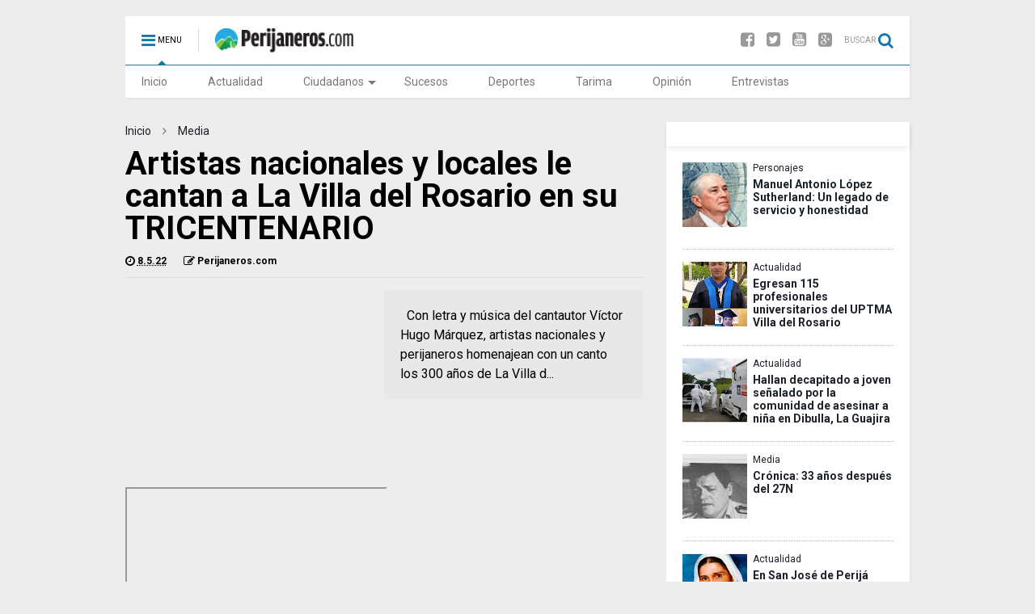

--- FILE ---
content_type: text/html; charset=UTF-8
request_url: https://www.perijaneros.com/2022/05/artistas-nacionales-y-locales-le-cantan-a-la-villa-del-rosario-en-su-tricentenario.html
body_size: 73260
content:
<!DOCTYPE html>
<html class='v2' dir='ltr' xmlns='http://www.w3.org/1999/xhtml' xmlns:b='http://www.google.com/2005/gml/b' xmlns:data='http://www.google.com/2005/gml/data' xmlns:expr='http://www.google.com/2005/gml/expr'>
<head>
<link href='https://www.blogger.com/static/v1/widgets/335934321-css_bundle_v2.css' rel='stylesheet' type='text/css'/>
<script type='text/javascript'>
  var googletag = googletag || {};
  googletag.cmd = googletag.cmd || [];
  (function() {
    var gads = document.createElement('script');
    gads.async = true;
    gads.type = 'text/javascript';
    var useSSL = 'https:' == document.location.protocol;
    gads.src = (useSSL ? 'https:' : 'http:') +
      '//www.googletagservices.com/tag/js/gpt.js';
    var node = document.getElementsByTagName('script')[0];
    node.parentNode.insertBefore(gads, node);
  })();
</script>
<script type='text/javascript'>
  googletag.cmd.push(function() {
    googletag.defineSlot('/93651938/Perijaneros-300x250', [300, 250], 'div-gpt-ad-1467293855503-0').addService(googletag.pubads());
    googletag.pubads().enableSingleRequest();
    googletag.enableServices();
  });
</script>
<script type='text/javascript'>
  var googletag = googletag || {};
  googletag.cmd = googletag.cmd || [];
  (function() {
    var gads = document.createElement('script');
    gads.async = true;
    gads.type = 'text/javascript';
    var useSSL = 'https:' == document.location.protocol;
    gads.src = (useSSL ? 'https:' : 'http:') +
      '//www.googletagservices.com/tag/js/gpt.js';
    var node = document.getElementsByTagName('script')[0];
    node.parentNode.insertBefore(gads, node);
  })();
</script>
<script type='text/javascript'>
  googletag.cmd.push(function() {
    googletag.defineSlot('/93651938/Perijaneros-300x600', [300, 600], 'div-gpt-ad-1467298141811-0').addService(googletag.pubads());
    googletag.pubads().enableSingleRequest();
    googletag.enableServices();
  });
</script>
<meta content='width=device-width,initial-scale=1.0,minimum-scale=1.0,maximum-scale=1.0' name='viewport'/>
<meta content='0p1Dfk36EJxYm3L97_TRogqQdVeDCGgbuhsJ__0npG8' name='google-site-verification'/>
<meta content='text/html; charset=UTF-8' http-equiv='Content-Type'/>
<meta content='blogger' name='generator'/>
<link href='https://www.perijaneros.com/favicon.ico' rel='icon' type='image/x-icon'/>
<link href='https://www.perijaneros.com/2022/05/artistas-nacionales-y-locales-le-cantan-a-la-villa-del-rosario-en-su-tricentenario.html' rel='canonical'/>
<link rel="alternate" type="application/atom+xml" title="Perijaneros.com - Atom" href="https://www.perijaneros.com/feeds/posts/default" />
<link rel="alternate" type="application/rss+xml" title="Perijaneros.com - RSS" href="https://www.perijaneros.com/feeds/posts/default?alt=rss" />
<link rel="service.post" type="application/atom+xml" title="Perijaneros.com - Atom" href="https://www.blogger.com/feeds/796553250106452689/posts/default" />

<link rel="alternate" type="application/atom+xml" title="Perijaneros.com - Atom" href="https://www.perijaneros.com/feeds/5658268611677237464/comments/default" />
<!--Can't find substitution for tag [blog.ieCssRetrofitLinks]-->
<link href='https://i.ytimg.com/vi/QNm5hswpYJg/hqdefault.jpg' rel='image_src'/>
<meta content='https://www.perijaneros.com/2022/05/artistas-nacionales-y-locales-le-cantan-a-la-villa-del-rosario-en-su-tricentenario.html' property='og:url'/>
<meta content='Artistas nacionales y locales le cantan a La Villa del Rosario en su TRICENTENARIO' property='og:title'/>
<meta content='Órgano Informativo de la Subregión Perijá.  Noticias y Sucesos del Occidente Venezolano.' property='og:description'/>
<meta content='https://lh3.googleusercontent.com/blogger_img_proxy/AEn0k_skR4H_2mY_uVrVpVdz2hfShsSedMPP-eMGxB6ipeqhBn6YjGkkg_qlebC1PyGkShhMWNcfvTI5wzbCmAt3n-iB9_dJLwgm3DAXeDJPt2n9hBNR=w1200-h630-n-k-no-nu' property='og:image'/>
<title>
Artistas nacionales y locales le cantan a La Villa del Rosario en su TRICENTENARIO
</title>
<meta content='https://i.ytimg.com/vi/QNm5hswpYJg/hqdefault.jpg' property='og:image'/>
<style type='text/css'>@font-face{font-family:'Roboto';font-style:normal;font-weight:400;font-stretch:100%;font-display:swap;src:url(//fonts.gstatic.com/s/roboto/v50/KFOMCnqEu92Fr1ME7kSn66aGLdTylUAMQXC89YmC2DPNWubEbVmZiAr0klQmz24O0g.woff2)format('woff2');unicode-range:U+0460-052F,U+1C80-1C8A,U+20B4,U+2DE0-2DFF,U+A640-A69F,U+FE2E-FE2F;}@font-face{font-family:'Roboto';font-style:normal;font-weight:400;font-stretch:100%;font-display:swap;src:url(//fonts.gstatic.com/s/roboto/v50/KFOMCnqEu92Fr1ME7kSn66aGLdTylUAMQXC89YmC2DPNWubEbVmQiAr0klQmz24O0g.woff2)format('woff2');unicode-range:U+0301,U+0400-045F,U+0490-0491,U+04B0-04B1,U+2116;}@font-face{font-family:'Roboto';font-style:normal;font-weight:400;font-stretch:100%;font-display:swap;src:url(//fonts.gstatic.com/s/roboto/v50/KFOMCnqEu92Fr1ME7kSn66aGLdTylUAMQXC89YmC2DPNWubEbVmYiAr0klQmz24O0g.woff2)format('woff2');unicode-range:U+1F00-1FFF;}@font-face{font-family:'Roboto';font-style:normal;font-weight:400;font-stretch:100%;font-display:swap;src:url(//fonts.gstatic.com/s/roboto/v50/KFOMCnqEu92Fr1ME7kSn66aGLdTylUAMQXC89YmC2DPNWubEbVmXiAr0klQmz24O0g.woff2)format('woff2');unicode-range:U+0370-0377,U+037A-037F,U+0384-038A,U+038C,U+038E-03A1,U+03A3-03FF;}@font-face{font-family:'Roboto';font-style:normal;font-weight:400;font-stretch:100%;font-display:swap;src:url(//fonts.gstatic.com/s/roboto/v50/KFOMCnqEu92Fr1ME7kSn66aGLdTylUAMQXC89YmC2DPNWubEbVnoiAr0klQmz24O0g.woff2)format('woff2');unicode-range:U+0302-0303,U+0305,U+0307-0308,U+0310,U+0312,U+0315,U+031A,U+0326-0327,U+032C,U+032F-0330,U+0332-0333,U+0338,U+033A,U+0346,U+034D,U+0391-03A1,U+03A3-03A9,U+03B1-03C9,U+03D1,U+03D5-03D6,U+03F0-03F1,U+03F4-03F5,U+2016-2017,U+2034-2038,U+203C,U+2040,U+2043,U+2047,U+2050,U+2057,U+205F,U+2070-2071,U+2074-208E,U+2090-209C,U+20D0-20DC,U+20E1,U+20E5-20EF,U+2100-2112,U+2114-2115,U+2117-2121,U+2123-214F,U+2190,U+2192,U+2194-21AE,U+21B0-21E5,U+21F1-21F2,U+21F4-2211,U+2213-2214,U+2216-22FF,U+2308-230B,U+2310,U+2319,U+231C-2321,U+2336-237A,U+237C,U+2395,U+239B-23B7,U+23D0,U+23DC-23E1,U+2474-2475,U+25AF,U+25B3,U+25B7,U+25BD,U+25C1,U+25CA,U+25CC,U+25FB,U+266D-266F,U+27C0-27FF,U+2900-2AFF,U+2B0E-2B11,U+2B30-2B4C,U+2BFE,U+3030,U+FF5B,U+FF5D,U+1D400-1D7FF,U+1EE00-1EEFF;}@font-face{font-family:'Roboto';font-style:normal;font-weight:400;font-stretch:100%;font-display:swap;src:url(//fonts.gstatic.com/s/roboto/v50/KFOMCnqEu92Fr1ME7kSn66aGLdTylUAMQXC89YmC2DPNWubEbVn6iAr0klQmz24O0g.woff2)format('woff2');unicode-range:U+0001-000C,U+000E-001F,U+007F-009F,U+20DD-20E0,U+20E2-20E4,U+2150-218F,U+2190,U+2192,U+2194-2199,U+21AF,U+21E6-21F0,U+21F3,U+2218-2219,U+2299,U+22C4-22C6,U+2300-243F,U+2440-244A,U+2460-24FF,U+25A0-27BF,U+2800-28FF,U+2921-2922,U+2981,U+29BF,U+29EB,U+2B00-2BFF,U+4DC0-4DFF,U+FFF9-FFFB,U+10140-1018E,U+10190-1019C,U+101A0,U+101D0-101FD,U+102E0-102FB,U+10E60-10E7E,U+1D2C0-1D2D3,U+1D2E0-1D37F,U+1F000-1F0FF,U+1F100-1F1AD,U+1F1E6-1F1FF,U+1F30D-1F30F,U+1F315,U+1F31C,U+1F31E,U+1F320-1F32C,U+1F336,U+1F378,U+1F37D,U+1F382,U+1F393-1F39F,U+1F3A7-1F3A8,U+1F3AC-1F3AF,U+1F3C2,U+1F3C4-1F3C6,U+1F3CA-1F3CE,U+1F3D4-1F3E0,U+1F3ED,U+1F3F1-1F3F3,U+1F3F5-1F3F7,U+1F408,U+1F415,U+1F41F,U+1F426,U+1F43F,U+1F441-1F442,U+1F444,U+1F446-1F449,U+1F44C-1F44E,U+1F453,U+1F46A,U+1F47D,U+1F4A3,U+1F4B0,U+1F4B3,U+1F4B9,U+1F4BB,U+1F4BF,U+1F4C8-1F4CB,U+1F4D6,U+1F4DA,U+1F4DF,U+1F4E3-1F4E6,U+1F4EA-1F4ED,U+1F4F7,U+1F4F9-1F4FB,U+1F4FD-1F4FE,U+1F503,U+1F507-1F50B,U+1F50D,U+1F512-1F513,U+1F53E-1F54A,U+1F54F-1F5FA,U+1F610,U+1F650-1F67F,U+1F687,U+1F68D,U+1F691,U+1F694,U+1F698,U+1F6AD,U+1F6B2,U+1F6B9-1F6BA,U+1F6BC,U+1F6C6-1F6CF,U+1F6D3-1F6D7,U+1F6E0-1F6EA,U+1F6F0-1F6F3,U+1F6F7-1F6FC,U+1F700-1F7FF,U+1F800-1F80B,U+1F810-1F847,U+1F850-1F859,U+1F860-1F887,U+1F890-1F8AD,U+1F8B0-1F8BB,U+1F8C0-1F8C1,U+1F900-1F90B,U+1F93B,U+1F946,U+1F984,U+1F996,U+1F9E9,U+1FA00-1FA6F,U+1FA70-1FA7C,U+1FA80-1FA89,U+1FA8F-1FAC6,U+1FACE-1FADC,U+1FADF-1FAE9,U+1FAF0-1FAF8,U+1FB00-1FBFF;}@font-face{font-family:'Roboto';font-style:normal;font-weight:400;font-stretch:100%;font-display:swap;src:url(//fonts.gstatic.com/s/roboto/v50/KFOMCnqEu92Fr1ME7kSn66aGLdTylUAMQXC89YmC2DPNWubEbVmbiAr0klQmz24O0g.woff2)format('woff2');unicode-range:U+0102-0103,U+0110-0111,U+0128-0129,U+0168-0169,U+01A0-01A1,U+01AF-01B0,U+0300-0301,U+0303-0304,U+0308-0309,U+0323,U+0329,U+1EA0-1EF9,U+20AB;}@font-face{font-family:'Roboto';font-style:normal;font-weight:400;font-stretch:100%;font-display:swap;src:url(//fonts.gstatic.com/s/roboto/v50/KFOMCnqEu92Fr1ME7kSn66aGLdTylUAMQXC89YmC2DPNWubEbVmaiAr0klQmz24O0g.woff2)format('woff2');unicode-range:U+0100-02BA,U+02BD-02C5,U+02C7-02CC,U+02CE-02D7,U+02DD-02FF,U+0304,U+0308,U+0329,U+1D00-1DBF,U+1E00-1E9F,U+1EF2-1EFF,U+2020,U+20A0-20AB,U+20AD-20C0,U+2113,U+2C60-2C7F,U+A720-A7FF;}@font-face{font-family:'Roboto';font-style:normal;font-weight:400;font-stretch:100%;font-display:swap;src:url(//fonts.gstatic.com/s/roboto/v50/KFOMCnqEu92Fr1ME7kSn66aGLdTylUAMQXC89YmC2DPNWubEbVmUiAr0klQmz24.woff2)format('woff2');unicode-range:U+0000-00FF,U+0131,U+0152-0153,U+02BB-02BC,U+02C6,U+02DA,U+02DC,U+0304,U+0308,U+0329,U+2000-206F,U+20AC,U+2122,U+2191,U+2193,U+2212,U+2215,U+FEFF,U+FFFD;}</style>
<style id='page-skin-1' type='text/css'><!--
/*
-----------------------------------------------------------------------------
Name:	MagOne - Drag n Drop Magazine Blogger Template
Version:	1.2.0
Author: Tien Nguyen
Url:	http://www.sneeit.com
-----------------------------------------------------------------------------
July 19 - 1.2.0
- New: Add option to allow change number of break links
- New: Add option to allow show / hide next / previous link in blog posts
- Fixed: Auto height not work with One Article Widget
- Fixed: "show" parameter not work properly
- Fixed: Blog Post date time not work properly
*/
/* Variable definitions
=======================
<Variable name="keycolor" description="Main Color" type="color" default="#FF3D00"/>
<Group description="Site" selector="body">
<Variable name="body.font" description="Font" type="font" default="normal normal 12px 'Roboto', sans-serif"/>
<Variable name="body.text.color" description="Text Color" type="color" default="#000000"/>
</Group>
<Group description="Backgrounds" selector="body">
<Variable name="body.background.color" description="Body Background" type="color" default="#efefef"/>
<Variable name="content.background.color" description="Entire Blog Background" type="color" default="#efefef"/>
<Variable name="header.background.color" description="Header Background" type="color" default="#ffffff"/>
</Group>
<Group description="Links" selector="body">
<Variable name="link.color" description="Link Color" type="color" default="#1775a7"/>
<Variable name="link.visited.color" description="Visited Color" type="color" default="#EA3A00"/>
<Variable name="link.hover.color" description="Hover Color" type="color" default="#FF4D11"/>
</Group>
<Group description="Widgets - Gadgets" selector="#primary .widget">
<Variable name="feedwid.title.font" description="Article Widgets Title" type="font" default="normal normal 20px 'Roboto', sans-serif"/>
<Variable name="sidewid.title.font" description="Right Sidebar Widgets Title" type="font" default="normal normal 14px 'Roboto', sans-serif"/>
</Group>
<Group description="Post" selector="h1.post-title">
<Variable name="post.title.font" description="Post Title" type="font" default="normal normal 40px 'Roboto', sans-serif"/>
<Variable name="post.body.font" description="Post Body" type="font" default="normal normal 1rem 'Roboto', sans-serif"/>
</Group>
<Variable name="body.background" description="Body Background" type="background"
color="#ededed" default="$(color) none repeat scroll top left"/>
<Variable name="body.background.override" description="Body Background Override" type="string" default=""/>
<Variable name="body.background.gradient.cap" description="Body Gradient Cap" type="url"
default="url(//www.blogblog.com/1kt/simple/gradients_light.png)"/>
<Variable name="body.background.gradient.tile" description="Body Gradient Tile" type="url"
default="url(//www.blogblog.com/1kt/simple/body_gradient_tile_light.png)"/>
*/
/*Variable Apply Here*/
body {font: normal normal 12px 'Roboto', sans-serif;color: #000000;background: #ededed none repeat scroll top left;}
a:link {text-decoration:none;color:#1d2129;}
a:visited {text-decoration:none; color:#1d2129;}
a:hover {color: #07a4ff;}
.color {color: #1775a7;}
.border {border-color: #1775a7;}
.bg {background-color: #1775a7;}
.header-bg {background-color:#ffffff;}
.wrapper {background-color:#ededed;max-width: 100%;margin: auto;}
.post-body {font: normal normal 1rem 'Roboto', sans-serif;}
.main-menu {border-top: 1px solid #1775a7;}
.main-menu ul.sub-menu li:hover > a {border-left: 2px solid #1775a7;}
.main-menu .menu-item-mega > .menu-item-inner > .sub-menu {border-top: 2px solid #1775a7;}
.main-menu .menu-item-mega > .menu-item-inner > .sub-menu > li li:hover a {border-left: 1px solid #1775a7;}
.header-social-icons ul li a:hover {color: #1775a7;}
.feed-widget-header .widget-title {font: normal normal 20px 'Roboto', sans-serif;}
.slider-item .item-readmore:hover {background: #1775a7}
.owl-dot.active {background: #1775a7;}
#sidebar .widget > h2 {font: normal normal 14px 'Roboto', sans-serif;}
#sidebar .widget.FollowByEmail .follow-by-email-submit {background: #1775a7;}
#footer .widget.social_icons li a:hover {color: #1775a7;}
#footer .FollowByEmail .follow-by-email-submit {background: #1775a7;}
a.comments-title.active {border-bottom: 2px solid #ededed!important;}
h1.post-title {font: normal normal 40px 'Roboto', sans-serif;}
.section,.widget,body{margin:0;padding:0}.table,.tr{width:100%}.owl-carousel,.owl-carousel .owl-item{-webkit-tap-highlight-color:transparent}.clear,.feed.widget .meta-items{clear:both}#Header1,.blog-title,.feed.widget .item-main,.owl-carousel .owl-stage-outer,.slider-item,.widget.quote{overflow:hidden}#blog-pager a,.comment-footer a,.post-404 .link,h4.post-section-title{text-transform:uppercase}*{word-wrap:break-word!important}body{position:relative}a{cursor:pointer}a img{border:none}.widget{opacity:0}.clear{display:block;float:none}.inb{display:-moz-inline-stack;display:inline-block;zoom:1}.table{display:table}.tr{display:table-row}.td{display:table-cell;vertical-align:middle}.wide{margin:auto;width:96.1%}iframe,img,object{max-width:100%}img{height:auto}#admin-section,.hide{display:none}.item-thumbnail,.natural-thumbnail{overflow:hidden;display:block;z-index:9;width:100%}.item-thumbnail img{display:block;height:auto;width:auto;min-width:100%;max-width:9999px;max-height:9999px;padding:0!important}.natural-thumbnail img{display:block;height:auto;width:100%}.blogger-clickTrap,.widget>h2{display:none}.post-body h2,.post-body h3,.post-body h4{margin:1em 0 .5em}.widget .post-body ol,.widget .post-body ul{margin:.5em 0 1.5em}span.widget-item-control{position:absolute;right:0;bottom:0}.post-body{font-weight:400;line-height:1.5em;padding:5px 0 0}.post-body iframe{display:block;margin:0 0 10px}.sd,.shad,.shadow,.shd{-moz-box-shadow:2px 2px 3px rgba(0,0,0,.05);-webkit-box-shadow:2px 2px 3px rgba(0,0,0,.05);-o-box-shadow:2px 2px 3px rgba(0,0,0,.05);-ms-box-shadow:2px 2px 3px rgba(0,0,0,.05);box-shadow:2px 2px 3px rgba(0,0,0,.05)}.cir,.circle{-o-border-radius:100%;-ms-border-radius:100%;-webkit-border-radius:100%;-moz-border-radius:100%;border-radius:100%}.owl-carousel .animated{-webkit-animation-duration:1000ms;animation-duration:1000ms;-webkit-animation-fill-mode:both;animation-fill-mode:both}.owl-carousel .owl-animated-in{z-index:0}.owl-carousel .owl-animated-out{z-index:1}.owl-carousel .fadeOut{-webkit-animation-name:fadeOut;animation-name:fadeOut}@-webkit-keyframes fadeOut{0%{opacity:1}100%{opacity:0}}@keyframes fadeOut{0%{opacity:1}100%{opacity:0}}.owl-height{-webkit-transition:height 500ms ease-in-out;-moz-transition:height 500ms ease-in-out;-ms-transition:height 500ms ease-in-out;-o-transition:height 500ms ease-in-out;transition:height 500ms ease-in-out}.owl-carousel{display:none;width:100%;position:relative;z-index:1}.owl-carousel .owl-stage{position:relative;-ms-touch-action:pan-Y}.owl-carousel .owl-stage:after{content:".";display:block;clear:both;visibility:hidden;line-height:0;height:0}.owl-carousel .owl-stage-outer{position:relative;-webkit-transform:translate3d(0,0,0)}.owl-carousel .owl-controls .owl-dot,.owl-carousel .owl-controls .owl-nav .owl-next,.owl-carousel .owl-controls .owl-nav .owl-prev{cursor:pointer;cursor:hand;-webkit-user-select:none;-khtml-user-select:none;-moz-user-select:none;-ms-user-select:none;user-select:none}.owl-carousel.owl-loaded{display:block}.owl-carousel.owl-loading{opacity:0;display:block}.owl-carousel.owl-hidden{opacity:0}.owl-carousel .owl-refresh .owl-item{display:none}.owl-carousel .owl-item{position:relative;min-height:1px;float:left;-webkit-backface-visibility:hidden;-webkit-touch-callout:none;-webkit-user-select:none;-moz-user-select:none;-ms-user-select:none;user-select:none}.owl-carousel .owl-item img{display:block;width:100%;-webkit-transform-style:preserve-3d;transform-style:preserve-3d}.owl-carousel.owl-text-select-on .owl-item{-webkit-user-select:auto;-moz-user-select:auto;-ms-user-select:auto;user-select:auto}.owl-carousel .owl-grab{cursor:move;cursor:-webkit-grab;cursor:-o-grab;cursor:-ms-grab;cursor:grab}.owl-carousel.owl-rtl{direction:rtl}.owl-carousel.owl-rtl .owl-item{float:right}.no-js .owl-carousel{display:block}.owl-carousel .owl-item .owl-lazy{opacity:0;-webkit-transition:opacity 400ms ease;-moz-transition:opacity 400ms ease;-ms-transition:opacity 400ms ease;-o-transition:opacity 400ms ease;transition:opacity 400ms ease}.owl-carousel .owl-video-wrapper{position:relative;height:100%;background:#000}.owl-carousel .owl-video-play-icon{position:absolute;height:80px;width:80px;left:50%;top:50%;margin-left:-40px;margin-top:-40px;background:url(owl.video.play.png) no-repeat;cursor:pointer;z-index:1;-webkit-backface-visibility:hidden;-webkit-transition:scale 100ms ease;-moz-transition:scale 100ms ease;-ms-transition:scale 100ms ease;-o-transition:scale 100ms ease;transition:scale 100ms ease}.owl-carousel .owl-video-play-icon:hover{-webkit-transition:scale(1.3,1.3);-moz-transition:scale(1.3,1.3);-ms-transition:scale(1.3,1.3);-o-transition:scale(1.3,1.3);transition:scale(1.3,1.3)}.owl-carousel .owl-video-playing .owl-video-play-icon,.owl-carousel .owl-video-playing .owl-video-tn{display:none}.owl-carousel .owl-video-tn{opacity:0;height:100%;background-position:center center;background-repeat:no-repeat;-webkit-background-size:contain;-moz-background-size:contain;-o-background-size:contain;background-size:contain;-webkit-transition:opacity 400ms ease;-moz-transition:opacity 400ms ease;-ms-transition:opacity 400ms ease;-o-transition:opacity 400ms ease;transition:opacity 400ms ease}.owl-carousel .owl-video-frame{position:relative;z-index:1}.loader,.loader:after,.loader:before{border-radius:50%;width:2.5em;height:2.5em;-webkit-animation:loading_dots 1.8s infinite ease-in-out;animation:loading_dots 1.8s infinite ease-in-out}.loader{font-size:10px;margin:80px auto;position:relative;text-indent:-9999em;-webkit-transform:translateZ(0);-ms-transform:translateZ(0);transform:translateZ(0);-webkit-animation-delay:-.16s;animation-delay:-.16s}.loader:before{left:-3.5em;-webkit-animation-delay:-.32s;animation-delay:-.32s}.loader:after{left:3.5em}.loader:after,.loader:before{content:'';position:absolute;top:0}#Header1,#header,#header-section{position:relative}@-webkit-keyframes loading_dots{0%,100%,80%{box-shadow:0 2.5em 0 -1.3em rgba(125,125,125,.5)}40%{box-shadow:0 2.5em 0 0 rgba(125,125,125,.5)}}@keyframes loading_dots{0%,100%,80%{box-shadow:0 2.5em 0 -1.3em rgba(125,125,125,.5)}40%{box-shadow:0 2.5em 0 0 rgba(125,125,125,.5)}}.white{background:#fff}.wrapper{padding:20px 0 30px}#header{z-index:19}#header-section{z-index:9}#header-wide .widget{margin:30px 0 0}#Header1{height:60px;margin:0}.main-menu-toggle{float:left;-webkit-user-select:none;-moz-user-select:none;-ms-user-select:none;-o-user-select:none;user-select:none}#search-toggle{float:right}.header-button{display:block;height:60px;line-height:60px}.header-button .inner{line-height:20px;padding:20px 20px 0 0;display:block}.main-menu-toggle .inner{padding-left:20px}.header-button .inner>span{color:#999;font-size:10px;line-height:20px;vertical-align:text-bottom}.header-button.active .inner span,.header-button:hover .inner span{color:#000}.header-button .inner i.fa{font-size:20px;line-height:20px}#header .toggle-button .arrow{width:0;height:0;border-left:5px solid transparent;border-right:5px solid transparent;border-bottom-width:5px;border-bottom-style:solid;position:absolute;left:40px;bottom:0;display:none}.blog-title,.main-menu,.main-menu .menu a,.main-menu ul.menu>li>a{position:relative}#header .toggle-button.active .arrow{display:block}.blog-title{float:left;font-size:26px;font-weight:100;border-left:1px solid #ddd;height:30px;line-height:30px;margin:15px 20px 0 0;padding:0 0 0 20px;max-width:50%}.blog-title img{width:auto!important;height:auto!important;max-height:30px!important}.top-page-wrapper .widget *{max-width:100%}.top-page-wrapper.auto-height .widget *{max-width:none}#top-page-logo .blog-title{float:none;text-align:left;margin:0;padding:0;border:none;max-width:100%;height:auto}#top-page-logo .blog-title img{max-height:none!important}.top-page-wrapper.auto-height{padding-bottom:10px}.top-page-wrapper.auto-height .section#top-page .widget{float:right}#header-section .LinkList,#header-section .PageList{display:none}.main-menu .menu .arrow{width:0;height:0;border-left:5px solid transparent;border-right:5px solid transparent;border-top:5px solid;float:right;display:inline-block;margin:18px 0 0 5px}.main-menu .sub-menu .arrow{border-top:5px solid transparent;border-bottom:5px solid transparent;border-left:5px solid;margin:15px 0 0 10px}.main-menu ul{margin:0;padding:0}.main-menu ul.menu li{display:block;font-size:14px;font-weight:300;padding:0}.main-menu ul.sub-menu li a{font-weight:100}.main-menu ul.sub-menu li{position:relative;font-size:13px}.main-menu ul.menu li a{padding:0 20px;display:block;height:40px;line-height:40px;text-decoration:none;color:#777}#footer-menu li a:hover,.feed.widget .item-labels a:hover,.feed.widget .item-readmore:hover,.widget.PopularPosts .item-line-2 .item-readmore:hover,.widget.PopularPosts .item-snippet .item-readmore:hover,.widget.PopularPosts .item-title:hover{text-decoration:underline}.main-menu ul.menu li:hover>a{color:#000}.main-menu ul.menu>li>a{padding-right:30px}.main-menu ul.menu>li>a .arrow{position:absolute;top:1px;right:15px}.main-menu ul.menu>li{float:left;height:40px;line-height:40px}.main-menu .menu-item-inner{visibility:hidden;opacity:0;transition:visibility 0s linear .3s,opacity .3s linear;-webkit-transition:visibility 0s linear .3s,opacity .3s linear;-moz-transition:visibility 0s linear .3s,opacity .3s linear;-o-transition:visibility 0s linear .3s,opacity .3s linear;-ms-transition:visibility 0s linear .3s,opacity .3s linear}.main-menu ul.sub-menu{min-width:180px;background:#333;position:absolute;top:100%}.main-menu li:hover>.menu-item-inner{visibility:visible;opacity:1;transition-delay:0s;-webkit-transition-delay:0s;-moz-transition-delay:0s;-o-transition-delay:0s;-ms-transition-delay:0s}.main-menu ul.sub-menu li:hover a{color:#eee;background:rgba(0,0,0,.1);-webkit-transition:all 200ms ease-in-out;-moz-transition:all 200ms ease-in-out;-o-transition:all 200ms ease-in-out;transition:all 200ms ease-in-out}.main-menu ul.sub-menu li:hover>a{color:#fff}.main-menu ul.menu li ul.sub-menu a{color:#ccc;min-height:40px;height:auto;padding-right:10px}.main-menu ul.menu li ul.sub-menu li:hover>a{color:#fff}.main-menu ul.sub-menu ul.sub-menu{top:0;left:100%}.main-menu li.menu-item-mega:hover .menu-item-inner{visibility:visible;opacity:1}.main-menu li.menu-item-mega .menu-item-inner .arrow{display:none}.main-menu .menu-item-mega>.menu-item-inner>.sub-menu{width:100%;left:0;padding:10px 0}.main-menu .menu-item-mega>.menu-item-inner>.sub-menu>li{float:left;width:25%}.main-menu .menu-item-mega>.menu-item-inner>.sub-menu>li>a{font-size:14px}.main-menu .menu-item-mega>.menu-item-inner>.sub-menu>li>.menu-item-inner{position:static;border-left:1px solid #3c3c3c;margin-left:20px}.main-menu .menu-item-mega .sub-menu .sub-menu{position:relative;left:0}.main-menu .menu-item-mega:hover .sub-menu a{background:0 0;border-left:none}.main-menu .menu-item-mega .sub-menu .sub-menu a{font-size:12px;margin-left:15px;padding:0}.main-menu .menu-item-mega>.menu-item-inner>.sub-menu>li li:hover a{padding-left:10px}.main-menu li.menu-item-mega-label:hover .menu-item-inner .menu-mega-content{position:relative;z-index:1;margin-top:-25px}.main-menu .menu-item-mega-label .menu-item-inner{position:absolute;left:0;width:100%;background-color:#333;padding:20px 0}.main-menu li.menu-item-mega-label.finished .menu-item-inner .menu-mega-content .item{float:left;width:22.5%;margin-right:2%}.main-menu li.menu-item-mega-label.finished .menu-item-inner .menu-mega-content .item.item-0{margin-left:2%}.main-menu li.menu-item-mega-label.finished .menu-item-inner .menu-mega-content{margin:0}.main-menu li.menu-item-mega-label.finished .menu-item-inner .menu-mega-content .item .item-thumbnail{height:160px;background:#000;padding:0}.main-menu li.menu-item-mega-label.finished .menu-item-inner .menu-mega-content .item .item-thumbnail:hover img{background:#000;opacity:.5;transition:opacity .3s linear;-webkit-transition:opacity .3s linear;-moz-transition:opacity .3s linear;-o-transition:opacity .3s linear;-ms-transition:opacity .3s linear}.main-menu li.menu-item-mega-label.finished .menu-item-inner .menu-mega-content .item .item-thumbnail i.fa{visibility:hidden;opacity:0;position:absolute;color:#fff;width:100%;text-align:center;top:40%;z-index:999;font-size:1000%}.main-menu li.menu-item-mega-label.finished .menu-item-inner .menu-mega-content .item .item-thumbnail:hover i.fa{visibility:visible;opacity:1;font-size:200%;transition:visibility .3s linear,font-size .3s linear,opacity .3s linear;-webkit-transition:visibility .3s linear,font-size .3s linear,opacity .3s linear;-moz-transition:visibility .3s linear,font-size .3s linear,opacity .3s linear;-o-transition:visibility .3s linear,font-size .3s linear,opacity .3s linear;-ms-transition:visibility .3s linear,font-size .3s linear,opacity .3s linear}.feed.widget .thumbnail img,.slider-item .thumbnail{opacity:.8}.main-menu ul.menu li a.item-title{height:auto;line-height:1.5em;padding:0;margin:10px 0 0;color:#ccc;font-size:14px;font-weight:100}.main-menu ul.menu li a.item-title:hover{color:#fff}.main-menu ul.menu li.menu-item-mega-label.menu-item-has-children>.menu-item-inner>ul.sub-menu{float:left;width:20%;position:relative;border-top:none;padding:0;margin-top:-15px}.main-menu ul.menu li.menu-item-mega-label.menu-item-has-children>.menu-item-inner>ul.sub-menu>li{float:none;width:100%}.main-menu ul.menu li.menu-item-mega-label.menu-item-has-children>.menu-item-inner>ul.sub-menu .menu-item-inner{padding:0;width:auto}.main-menu ul.menu li.menu-item-mega-label.menu-item-has-children>.menu-item-inner .menu-mega-content{float:right;width:80%}.search-form-wrapper{background:#000;background:rgba(0,0,0,.8);z-index:99;position:fixed;width:100%;height:100%;left:0;top:0;display:none}.search-form,.search-form-label,.search-form-overlay,.search-text{left:0;position:absolute}.search-form{width:100%;height:1px;top:40%;text-align:center}.search-form-label{bottom:100%;width:100%;display:block;color:#fff;font-size:40px;font-weight:100}.search-text{top:100%;width:50%;right:0;margin:20px auto 0;background:0 0;border:none;border-bottom:1px dashed #ddd;font-size:60px;color:#fff;text-align:center;outline:0;min-width:300px}.search-form-overlay{width:100%;height:100%;top:0}.header-social-icons{float:right}.header-social-icons ul{padding:0;margin:0}.header-social-icons ul li{display:block;font-size:20px;margin:0 15px 0 0;height:55px;line-height:55px;float:right;padding:0}.header-social-icons ul li a{display:block;color:#999;margin:2px 0 0}#content{float:left;width:66%}#sidebar{float:right;width:31%}#primary .widget{margin-top:30px}.feed-widget-header{position:relative}.feed-widget-header .widget-title{font-weight:400;margin:0 10px 5px 0;float:left}.feed-widget-header .feed-widget-viewall{float:right;margin:5px 0 0}.feed.widget .item-title{line-height:1.3em}.feed.widget .item img{-moz-transition:-moz-transform .3s ease-in;-webkit-transition:-webkit-transform .3s ease-in;-o-transition:-o-transform .3s ease-in}.feed.widget .item:hover img{-moz-transform:scale(1.1);-webkit-transform:scale(1.1);-o-transform:scale(1.1)}.feed-widget-labels{float:left;margin:6px 0 0}.feed-widget-labels.listing{min-height:1.6em}.feed-widget-labels ul{padding:0;margin:0}.feed-widget-labels li{display:block;margin:0;padding:0}.feed-widget-labels a{color:#FFF;display:none;line-height:1;padding:3px 7px;white-space:nowrap}.feed-widget-labels a .check,.feed-widget-labels a .down{display:none}.feed-widget-labels a.active{display:block}.feed-widget-labels a.active .down,.feed-widget-labels.listing a.active .check{display:inline}.feed-widget-labels.listing a.active .down{display:none}.feed-widget-labels.listing ul{position:absolute;z-index:99}.feed.widget .thumbnail{background:#000}.feed-widget-pagination{line-height:60px}a.feed-widget-pagination-button{background:#fff;padding:6px 10px;margin:0 12px 0 0;border:1px solid #fff;font-weight:700}a.feed-widget-pagination-button:hover{color:#fff;background:#333}a.feed-widget-pagination-button.active{background:#f0f0f0;border:1px solid #ccc;color:#000;box-shadow:none}.feed.widget.blogging .item,a.feed-widget-pagination-button.active{-moz-box-shadow:none;-webkit-box-shadow:none;-o-box-shadow:none;-ms-box-shadow:none}span.feed-widget-pagination-separator{margin:0 15px 0 0}span.feed-widget-pagination-info{color:#666}.slider-item,.slider-item .item-thumbnail{height:400px}.slider-item{position:relative;background:#000}.slider-item-content{position:absolute;bottom:25%;text-align:center;padding:0 8%;text-shadow:1px 1px 0 #000;width:84%}.owl-nav,a.slider-button{position:absolute;bottom:0}.slider-item .meta-item{margin:0 1em;font-size:12px}.slider-item .meta-item .fa{font-size:16px}.slider-item .meta-item span{vertical-align:2px;color:#fff}.slider-item .item-title{font-size:30px}.slider-item .item-title a{font-weight:400;color:#fff;display:block;line-height:1.1em;margin:10px 0 0}.slider-item .item-snippet{color:#fff;font-size:16px;opacity:.9;margin:10px 0 20px}.slider-item .item-readmore-wrapper{margin-top:40px;display:block}.slider-item .item-readmore{border:1px solid #fff;padding:10px 20px;-webkit-border-radius:2px;-moz-border-radius:2px;border-radius:2px;color:#fff;background:rgba(0,0,0,.3);text-transform:uppercase}.owl-nav{width:100%}a.slider-button{color:#fff;opacity:.8;font-size:30px;padding:0 2%}a.slider-button:hover{opacity:1}a.slider-button-right{right:0}a.slider-button-left{left:0}.owl-dots{position:absolute;bottom:3%;width:60%;left:0;right:0;margin:auto;text-align:center}.owl-dot{background:#fff;height:10px;width:10px;display:inline-block;margin:0 5px;-webkit-border-radius:100%;-moz-border-radius:100%;border-radius:100%;opacity:.6}.owl-dot.active,.owl-dot:hover{opacity:1}#sidebar .slider-item,#sidebar .slider-item .item-thumbnail{height:200px}#sidebar .slider-item .item-title a{font-size:20px}.feed.widget.sticky .item{float:right;width:37.5%;clear:right;margin-top:20px}.feed.widget.sticky .item-0,.feed.widget.sticky .item-1{margin-top:0}.feed.widget.sticky .item-main{position:relative;text-shadow:1px 1px 0 #000}.feed.widget.sticky .item-content{position:absolute;bottom:0;padding:0 25px}.feed.widget.sticky .item .thumbnail{background:#000}.feed.widget.sticky .item-thumbnail{height:140px}.feed.widget.sticky .item-0 .item-thumbnail{height:310px}.feed.widget.sticky img{opacity:.5}.feed.widget.sticky .item-labels{color:#fff;display:inline-block;padding:2px 5px;text-shadow:none}.feed.widget.sticky .item-labels span{opacity:.8}.feed.widget.sticky .item-labels a{color:#fff}.feed.widget.sticky .item-title{display:block;margin:10px 0 20px;line-height:1.3em}.feed.widget.sticky .item-title a{font-size:16px;color:#fff;font-weight:400}.feed.widget.sticky .item-0 .item-title a{font-size:26px;line-height:1.2em}.feed.widget.sticky a.meta-item{color:#fff;font-size:12px;margin:0 2em 0 0}.feed.widget.sticky a.meta-item-author{color:#fff;display:block;margin:0 0 20px}.feed.widget.sticky a.meta-item-author .avatar{opacity:.8;font-style:italic}.feed.widget.sticky .item-sub{padding:25px;color:#fff;line-height:1.7em;font-size:14px;font-weight:100}.feed.widget.sticky .item-snippet{line-height:1.5em}.feed.widget.sticky .meta-items{margin-top:14px}.feed.widget.sticky .item-0{float:left;width:59%;clear:left}.feed.widget.sticky .item-extra{width:100%;clear:both;float:none}.feed.widget.sticky .item-extra .item-thumbnail{height:250px}.feed.widget.sticky .item-extra .item-title a{font-size:30px;line-height:1.3em}.feed.widget.three .item{float:left;width:31%;margin:20px 0 0 3.5%;background:#fff}.feed.widget.three .item-three{clear:left;margin-left:0}.feed.widget.three .item-0,.feed.widget.three .item-1,.feed.widget.three .item-2{margin-top:0}.feed.widget.three .item-main{position:relative;text-shadow:1px 1px 0 #000}.feed.widget.three .item-thumbnail{height:150px;position:relative;z-index:0}.feed.widget.three .item-content{position:absolute;bottom:0;z-index:1;padding:15px}.feed.widget.three .item-labels{display:inline-block;padding:2px 5px;text-shadow:none}.feed.widget.three .item-labels a{color:#fff}.feed.widget.three .item-title{font-size:16px;font-weight:400;margin:5px 0 0}.feed.widget.three .item-title a{color:#fff}.feed.widget.three .item-sub{padding:15px}.feed.widget.three .item-snippet{display:inline;font-size:13px;color:#333}.item-readmore-wrapper{display:inline;margin:0 0 0 .3em}.feed.widget.three .meta-items{margin:15px 0 0;padding:10px 0 0;border-top:1px solid #ddd}.feed.widget.three .meta-item{display:block;color:#666;margin:5px 0 0}.feed.widget.complex .item-0 .item-labels a,.feed.widget.complex .item-0 .item-title a{color:#fff}.feed.widget.complex .item{float:left;width:48%;margin:20px 0 0 4%;background:#fff}.feed.widget.complex .item-0,.feed.widget.complex .item-1{margin-top:0}.feed.widget.complex .item-two{margin-left:0}.feed.widget.complex .item-2{margin:20px 0 0 4%}.feed.widget.complex .item-main{padding:20px}.feed.widget.complex .item-1 .item-labels,.feed.widget.complex .item-2 .item-labels,.feed.widget.complex .item-3 .item-labels,.feed.widget.complex .item-extra .item-labels{background:0 0}.feed.widget.complex .item-title{font-size:16px;font-weight:400;line-height:1.45em}.feed.widget.complex .item-0 .item-main{padding:0;position:relative;text-shadow:1px 1px 0 #000}.feed.widget.complex .item-extra.item-four{clear:left}.feed.widget.complex .item-0 .item-thumbnail{height:180px}.feed.widget.complex .item-0 .item-content{position:absolute;bottom:0;padding:20px}.feed.widget.complex .item-0 .item-labels{display:inline-block;padding:2px 5px;text-shadow:none}.feed.widget.complex .item-0 .item-title{font-size:20px;line-height:1.2em;margin:5px 0 0;font-weight:400}.feed.widget.complex .item-0 .meta-item{margin:0 2em 0 0}.feed.widget.complex .item-0 .meta-item-author{color:#fff;margin:10px 0 0;display:block}.feed.widget.complex .item-0 a.meta-item-author .avatar{opacity:.8;font-style:italic}.feed.widget.complex .item-0 .item-sub{padding:20px}.feed.widget.complex .item-0 .item-snippet{font-size:13px;line-height:1.6em;color:#333}.feed.widget.complex .item-0 .meta-items{margin:30px 0 0;font-size:12px}.feed.widget.complex .item-title a{color:#000}.carousel .item-labels a,.carousel .item-title a{color:#fff}.carousel-item-content{position:absolute;bottom:0;padding:0 20px 30px}.carousel .item-labels{display:inline-block;padding:2px 5px;text-shadow:none}.carousel .item-title{font-size:18px;font-weight:400;text-shadow:1px 1px 0 #000;margin:10px 0 0}.carousel .item-thumbnail{height:210px}.carousel .owl-nav{bottom:auto;top:0;right:0;left:auto;text-align:right}a.carousel-button{display:block;position:absolute;color:#fff;opacity:.8;font-size:40px;padding:0 20px;text-shadow:1px 1px 0 #000}a.carousel-button:hover{opacity:1}.feed.widget.left .meta-item-author .avatar,.feed.widget.right .meta-item-author .avatar,.feed.widget.two .meta-item-author .avatar{font-style:italic;opacity:.8}.carousel .owl-nav>div{display:inline}a.carousel-button-left{left:0}a.carousel-button-right{right:0}.feed.widget.blogging .widget-content{background:#fff;padding:20px}.feed.widget.blogging .item{margin:20px 0 0;padding:20px 0 0;border-top:1px solid #ddd;box-shadow:none}.feed.widget.blogging .widget-content{-moz-box-shadow:2px 2px 3px rgba(0,0,0,.05);-webkit-box-shadow:2px 2px 3px rgba(0,0,0,.05);-o-box-shadow:2px 2px 3px rgba(0,0,0,.05);-ms-box-shadow:2px 2px 3px rgba(0,0,0,.05);box-shadow:2px 2px 3px rgba(0,0,0,.05)}.feed.widget.blogging .item-0{margin:0;padding:0;border-top:none}.feed.widget.blogging .item-thumbnail{float:left;width:40%;height:180px}.feed.widget.blogging .item-content{margin-left:44%}.feed.widget.blogging .item.no-thumbnail .item-content{margin-left:0}.feed.widget.blogging .item-labels{display:inline;padding:0 3px;background:0 0}.feed.widget.blogging .item-title{font-size:24px;font-weight:400;margin:5px 0 10px}.feed.widget.blogging .item-title a{color:#000}.feed.widget.blogging .meta-items{clear:none;margin:0 0 10px}.feed.widget.blogging .meta-item{color:#666;margin:0 2em 0 0}.feed.widget.blogging .item-snippet{display:inline;font-size:13px;line-height:1.65em;color:#666}.feed.widget.left{float:left;width:48%}.feed.widget.right{float:right;width:48%}.feed.widget.left .item,.feed.widget.right .item{background:#fff;margin:20px 0 0}.feed.widget.left .item-0,.feed.widget.right .item-0{margin:0}.feed.widget.left .item-0 .item-thumbnail,.feed.widget.right .item-0 .item-thumbnail{height:200px}.feed.widget.left .item-extra .item-main,.feed.widget.right .item-extra .item-main{padding:20px}.feed.widget.left .item-0 .item-main,.feed.widget.right .item-0 .item-main{position:relative;text-shadow:1px 1px 0 #000}.feed.widget.left .item-0 .item-content,.feed.widget.right .item-0 .item-content{position:absolute;bottom:0;padding:20px}.feed.widget.left .item-extra .item-labels,.feed.widget.right .item-extra .item-labels{background:0 0}.feed.widget.left .item-0 .item-labels,.feed.widget.right .item-0 .item-labels{display:inline-block;padding:2px 5px;text-shadow:none}.feed.widget.left .item-0 .item-labels a,.feed.widget.right .item-0 .item-labels a{color:#fff;text-shadow:none}.feed.widget.left .item-title,.feed.widget.right .item-title{font-size:18px;font-weight:400;margin:5px 0 0}.feed.widget.left .item-title a,.feed.widget.right .item-title a{color:#000}.feed.widget.left .item-0 .item-title a,.feed.widget.right .item-0 .item-title a{color:#fff}.feed.widget.left .item-sub,.feed.widget.right .item-sub{padding:20px;position:relative;min-height:120px}.feed.widget.left .item-snippet,.feed.widget.right .item-snippet{font-size:13px;display:inline;line-height:1.5em;color:#333}.feed.widget.left .meta-items,.feed.widget.right .meta-items{position:absolute;bottom:20px}.feed.widget.left .meta-item,.feed.widget.right .meta-item{margin:0 2em 0 0;color:#666}.feed.widget.one .item-labels a,.feed.widget.one .item-title a{color:#fff}.feed.widget.left .meta-item-author,.feed.widget.right .meta-item-author{color:#fff;margin:10px 0 0;display:block;float:left}.feed.widget.one .item{background:#fff;margin:20px 0 0}.feed.widget.one .item-0{margin:0}.feed.widget.one .item-thumbnail{height:370px}.feed.widget.one .item-main{position:relative;text-shadow:1px 1px 0 #000}.feed.widget.one .item-content{position:absolute;bottom:0;padding:30px}.feed.widget.one .item-labels{display:inline-block;padding:2px 5px;text-shadow:none}.feed.widget.one .item-title{font-size:30px;font-weight:100;margin:5px 0 0}.feed.widget.one .item-sub{padding:30px}.feed.widget.one .meta-items{margin:0 0 20px}.feed.widget.one .meta-item{color:#000;margin:0 2em 0 0}.feed.widget.one .item-snippet{display:inline;font-size:15px;color:#666}.feed.widget.two .item-labels a,.feed.widget.two .item-title a{color:#fff}.feed.widget.two .two-col-left{float:left;width:48.5%}.feed.widget.two .two-col-right{float:right;width:48.5%}.feed.widget.two .item{background:#fff;margin:20px 0 0}.feed.widget.two .item-0,.feed.widget.two .item-1{margin:0}.feed.widget.two .item-main{position:relative;text-shadow:1px 1px 0 #000}.feed.widget.two .item-thumbnail{height:250px}.feed.widget.two .item-content{position:absolute;bottom:0;padding:20px}.feed.widget.two .item-labels{display:inline-block;padding:2px 5px;text-shadow:none}.feed.widget.two .item-title{font-size:18px;font-weight:400;margin:5px 0 0}.feed.widget.two .meta-items{margin:20px 0 0}.feed.widget.two .meta-items a{color:#000;margin:0 2em 0 0}.feed.widget.two .meta-item-author{color:#fff;margin:15px 0 0;display:block}.feed.widget.two .item-sub{padding:20px}.feed.widget.two .item-snippet{font-size:13px;line-height:1.5em;display:inline;color:#333}.widget.quote{position:relative;background:#000!important}.widget.quote .item-thumbnail{position:absolute;width:100%;z-index:0;min-height:100%}.widget.quote>h2{background:rgba(0,0,0,.3);color:#fff!important}.widget.quote .widget-content{position:relative;z-index:1;color:#fff;font-size:18px;font-weight:100}.widget.quote .quote-icon{position:absolute;bottom:0;left:20px;opacity:.2;font-size:70px}.widget.quote .quote-author{font-size:14px;text-align:right;font-weight:700;letter-spacing:3px;margin:30px 0 0}#footer-menu li,.post-404{text-align:center}.widget.quote .quote-content{line-height:2em;padding:0 20px;font-style:italic}.widget.PopularPosts{display:none}.widget.PopularPosts .item{margin:20px 0 0;padding:20px 0 0;border-top:1px solid #ddd;-ms-box-shadow:none;-o-box-shadow:none;-moz-box-shadow:none;-webkit-box-shadow:none;box-shadow:none}.widget.PopularPosts .item-0{margin:0;padding:0;border-top:none}.widget.PopularPosts .item-main{position:relative;text-shadow:1px 1px 0 #000}.widget.PopularPosts .item .thumb{background:#000}.widget.PopularPosts .item .thumb img{opacity:.8}.widget.PopularPosts .item-thumbnail{height:180px;float:none;margin:0}.widget.PopularPosts .item-content{position:absolute;bottom:0;padding:20px}.widget.PopularPosts .item-main .item-index-number{display:block;float:left;color:#fff;padding:0 10px;font-size:20px;font-weight:100;text-shadow:none}.widget.PopularPosts .item-main .item-title{clear:both;display:block;font-size:20px;color:#fff;font-weight:400;line-height:1.2em;padding:10px 0 0}.widget.PopularPosts .item-snippet{padding:10px 0 0;line-height:1.5em;font-size:14px;color:#333}.widget.PopularPosts .item-line-1{position:relative}.widget.PopularPosts .item-line-1 .item-index-number{font-size:20px;color:#333;width:10%;vertical-align:top;line-height:1em}.widget.PopularPosts .item-line-1 .item-title{vertical-align:top;font-size:16px;color:#000;width:90%}.widget.PopularPosts.no-snip .item-line-1 .item-title{width:80%;font-size:14px;color:#333}.widget.PopularPosts .item-line-1 a.item-readmore{font-size:32px;position:absolute;right:0;line-height:1em}.widget.PopularPosts .item-line-2{font-size:12px;color:#666;line-height:1.5em;margin:5px 0 0 10%}#sidebar .widget>h2{font-weight:100;letter-spacing:1px;color:#333;-ms-box-shadow:0 3px 7px rgba(0,0,0,.07);-o-box-shadow:0 3px 7px rgba(0,0,0,.07);-moz-box-shadow:0 3px 7px rgba(0,0,0,.07);-webkit-box-shadow:0 3px 7px rgba(0,0,0,.07);box-shadow:0 3px 7px rgba(0,0,0,.07);padding:15px 20px;margin:0}#sidebar .widget{box-shadow:2px 2px 3px rgba(0,0,0,.05);background:#fff}#blog-pager a,#sidebar .widget{-moz-box-shadow:2px 2px 3px rgba(0,0,0,.05);-webkit-box-shadow:2px 2px 3px rgba(0,0,0,.05);-o-box-shadow:2px 2px 3px rgba(0,0,0,.05);-ms-box-shadow:2px 2px 3px rgba(0,0,0,.05)}#sidebar .widget-content{padding:20px}#sidebar .widget.no-title .widget-content{padding:0;text-align:center}#sidebar .widget.FollowByEmail .desc{font-size:16px;font-weight:100}#sidebar .widget.FollowByEmail .follow-by-email-inner{margin:20px 0 0}#sidebar .widget.FollowByEmail .follow-by-email-address{border:1px solid #ddd;-o-border-radius:2px;-ms-border-radius:2px;-webkit-border-radius:2px;-moz-border-radius:2px;border-radius:2px;padding:15px;box-sizing:border-box}#sidebar .widget.FollowByEmail .follow-by-email-submit{border:1px solid #777;-o-border-radius:2px;-ms-border-radius:2px;-webkit-border-radius:2px;-moz-border-radius:2px;border-radius:2px;color:#fff;padding:8.5px 20px;width:auto;height:auto;line-height:1em}#footer{margin:30px 0 0}#footer-wide .widget{margin:0 0 30px}.footer-inner{background-color:#fff;margin:0;padding:4%}.footer-col{float:left;border-left:1px solid #ddd;margin:0 0 0 4%;padding:0 0 0 4%}.footer-col.footer-col-1{border-left:none;margin:0;padding:0;width:26.5%}.footer-col.footer-col-2{width:19%}.footer-col.footer-col-3{width:38%}.footer-copyright{margin:25px 0 0}ul#footer-menu{margin:0;padding:0}#footer-menu li{display:block;float:left;width:50%;padding:0;margin:10px 0}#footer-menu li a{color:#333;font-weight:700}#footer .widget.social_icons>h2{display:none!important}#footer .widget.social_icons ul{margin:0;padding:0}#footer .widget.social_icons li{display:inline}#footer .widget.social_icons li a{font-size:20px;color:#333;margin:0 1.5em 0 0}#footer .widget.social_icons{border-bottom:1px solid #ddd;margin:0 0 20px;padding:0 0 20px}#footer .FollowByEmail h2.title{display:block;float:left;font-size:14px;font-weight:400;width:25%;line-height:1.3em;color:#333}#footer .FollowByEmail .widget-content{float:left;width:75%}#footer .FollowByEmail .follow-by-email-address{border:1px solid #ccc;-o-border-radius:2px;-ms-border-radius:2px;-webkit-border-radius:2px;-moz-border-radius:2px;border-radius:2px;padding:15px;box-sizing:border-box}#footer .FollowByEmail .follow-by-email-submit{padding:7.5px 15px;height:auto;width:auto;border-radius:2px;box-sizing:border-box;border:1px solid #666}.post-section,li.comment{border-top:1px solid #DDD}#blog-pager a,#footer .FollowByEmail .follow-by-email-submit{-o-border-radius:2px;-ms-border-radius:2px;-webkit-border-radius:2px;-moz-border-radius:2px}#footer .FollowByEmail .follow-by-email-inner{margin:2px 0 0}h4.post-section-title{font-size:20px;font-weight:100;padding:0 10px 0 0;display:block;float:left;margin:0}.post-section{clear:both;margin-top:15px;padding-top:15px}#blog-pager a{padding:10px 15px;background:#fff;border-radius:2px;letter-spacing:2px;box-shadow:2px 2px 3px rgba(0,0,0,.05);font-weight:700}#blog-pager a:hover{background:#000}#blog-pager{overflow:visible;margin:30px 0 0}#comments{padding:15px 0 0}.comments{margin:0;display:none}.comments.active{display:block}ul.main-comments{padding:0}li.comment{display:block;padding:20px 0 0;margin:20px 0 0}li.comment-0{margin:0;border:none}ul.sub-comments{padding:0 0 0 58px}.comment-avatar{float:left;width:48px;height:48px;display:block}.comment-avatar img{display:block;width:48px;height:48px}.comment-content{margin:0 0 0 58px}.comment-name{font-size:14px;font-weight:700}span.comment-name{color:#000}a.comment-date{font-size:10px;color:#666;margin:0 0 0 .5em}.comment-body,.comment-footer{margin:10px 0 0}.comment-body{color:#333;font-size:14px;line-height:1.3em}.comment-footer a{font-size:11px;margin:0 1em 0 0}.comment-footer a span{color:#000;font-weight:700}.comment-form-wrapper{margin:20px 0 0;position:relative;overflow:hidden}.comment-form-holder .comment-form-wrapper{margin-left:58px}.comment-form-message{background-color:#fff;border:1px solid #E5E5E5;padding:20px 22px 0;position:relative;z-index:1;border-bottom:0;line-height:1.5em;font-size:16px;font-weight:100}ul.sub-comments .comment-avatar,ul.sub-comments .comment-avatar img{width:36px;height:36px}ul.sub-comments .comment-content{margin-left:46px}ul.sub-comments ul.sub-comments{padding-left:46px}.facebook-comments{position:relative;overflow:hidden;padding:5px 0 0 2.5%;background-color:#fff;border:1px solid #e5e5e5;margin:0 0 20px;border-top:none}span.noNewComments{display:block;padding:20px 0;font-size:20px;font-weight:100;color:#666;font-style:italic}#comments-title-tabs{clear:both;margin:20px 0 0}.comments-title-tab{display:block;height:40px;line-height:40px;float:left;position:relative;z-index:1}.comments-title-tabs-hr{border-top:1px solid #ccc;margin:-1px 0 0;position:relative;z-index:0}a.comments-title{font-size:12px;font-weight:400;color:#666;padding:0 10px}a.comments-title.active{border:1px solid #ccc;font-weight:700;color:#000;position:relative;z-index:1;outline:0}a.comments-title:hover{color:#000}a.facebook-comments-title.active{background-color:#fff;border-bottom-color:#fff!important}.post-feature-image-wrapper img{display:block;margin:0 0 15px;width:100%;height:auto}.post-ads,.post-ads #HTML3{width:300px;overflow:hidden}.post-breadcrumb{margin:0 0 10px;color:#666}.post-breadcrumb>*{display:inline-block;margin:0 1em 0 0;font-size:14px}h1.post-title{margin:0 0 10px;line-height:1em;font-weight:600}.post-sub-title,.post-sub-title strike,span.custom-post-title,span.custom-post-title strike{text-decoration:none;font-weight:100!important}.post-break-link a:hover,.post-page-button:hover{text-decoration:underline}.post-sub-title{font-size:30px;font-weight:100;margin:0 0 10px;color:#333}.post-meta-wrapper{margin:0 0 10px;border-bottom:1px solid #ddd;padding:0 0 10px}a.post-meta{margin:0 1.5em 0 0;color:#000;font-weight:700;display:inline-block;font-size:12px;height:20px;line-height:20px}a.post-meta i{font-size:14px;vertical-align:text-bottom}.post-body blockquote{background-color:#333;position:relative;margin:10px 0 20px;padding:20px 20px 20px 70px;color:#fff;font-size:16px;font-weight:100;line-height:1.5em;font-style:italic}.post-body blockquote .blockquote-icon{position:absolute;left:20px;top:20px;font-size:30px}.post-ads{float:left;margin:0 0 10px;position:relative}#HTML3{display:none}.post-ads #HTML3{display:block;margin:0;position:relative}.post-right{margin-left:320px}.wide-right .post-right{margin:0;padding:0 0 10px}p.post-excerpt{margin:0 0 20px;padding:20px;background-color:#e8e8e8;font-size:1rem;font-weight:400;line-height:1.5em}.post-break-link{line-height:1.3em;margin:0 0 10px;color:#666}.post-break-link i{margin:0 5px 0 0}.post .tr-caption-container{position:relative;color:#FFF;font-style:italic;margin-top:.5em;background-color:#000}.post table.tr-caption-container a{margin:0!important}.post-labels.post-section{padding-top:0}a.post-label .label-name{display:inline-block;color:#fff;padding:0 5px;-o-border-radius:2px;-ms-border-radius:2px;-webkit-border-radius:2px;-moz-border-radius:2px;border-radius:2px}a.post-label{margin:15px 1em 0 0;display:block;float:left}a.post-label:hover{opacity:.9}.post-label span.label-count{position:relative;display:inline-block;margin:0 0 0 5px}.post-label span.label-count-value{background:#ddd;color:#333;padding:2px 5px;font-size:10px;line-height:1em;display:inline-block;vertical-align:text-bottom}.post-label span.label-count-arrow{border-top:3px solid transparent;border-bottom:3px solid transparent;border-right:7px solid #ddd;display:block;position:absolute;height:0;widht:0;top:.6em;left:-5px}.post-page{display:none}.post-page.active{display:block}.post-page-buttons{margin-top:20px}.post-page-button{display:block;float:left;font-size:16px;line-height:1;padding:2px 7px;background:#fff;border:1px solid #ddd;margin:0 10px 0 0;-o-border-radius:2px;-ms-border-radius:2px;-webkit-border-radius:2px;-moz-border-radius:2px;border-radius:2px}.post-page-button.active{color:#666;background:0 0}.post-page-button.active:hover{text-decoration:none}.post-rection-wrapper{float:left;height:20px;margin-top:6px}.post-location a{display:block;float:left;margin-top:7px;font-size:14px}.post-location a:hover{text-decoration:underline}.post-share-buttons{width:100%}.post-share-buttons-url{display:block;width:100%;box-sizing:border-box;padding:10px;margin-top:10px;border:1px solid #ccc;font-size:16px;outline:0;-o-border-radius:2px;-ms-border-radius:2px;-webkit-border-radius:2px;-moz-border-radius:2px;border-radius:2px}a.at-share-btn{-o-border-radius:2px;-ms-border-radius:2px;-webkit-border-radius:2px;-moz-border-radius:2px;border-radius:2px}.author-profile img{width:50px;height:50px;float:left;border:none;margin-right:0}.author-profile-description{font-size:16px;color:#666;font-style:italic;margin-left:65px}.post-related-inner{margin:25px 0 0}.post-related-header h4{position:relative;z-index:0}a.post-related-random-button{position:absolute;font-size:20px;right:20px;top:20%;z-index:1}.post-related-header{padding:15px;border-bottom:1px solid #eee;position:relative}.post-related-content{padding:20px}.post-related-item{float:left;width:48%;margin-left:4%;position:relative}.post-related-item-0{margin-left:0}.post-related-item .item-thumbnail{height:180px;background-color:#000}.post-related-item .item-thumbnail img{opacity:.8}.post-related-item .item-title{position:absolute;bottom:0;padding:0 15px 15px;line-height:1.3em;font-size:16px;text-shadow:1px 1px 0 #000}.post-related-item .item-title a{color:#fff}.contact-form-email,.contact-form-email-message,.contact-form-name{max-width:100%;margin:0 0 10px}.contact-form-button{font-size:16px;font-weight:100;height:auto;padding:10px 50px}.archive-page-header h2{font-size:20px;font-weight:100;margin:0 0 20px;padding:0 0 10px;border-bottom:1px solid #ccc;color:#333}.archive-page-pagination{margin:20px 0;position:relative}a.archive-page-pagination-button{border:1px solid #ccc;padding:5px 10px;background:#fff;margin:0 1em 0 0;display:block;float:left;font-size:16px}#header .mobile-menu .menu,.error_page #sidebar,.mobile{display:none}a.archive-page-pagination-button:hover{border-color:#999}a.archive-page-pagination-button.active{background:0 0;color:#333;-ms-box-shadow:none;-o-box-shadow:none;-moz-box-shadow:none;-webkit-box-shadow:none;box-shadow:none}a.archive-page-pagination-button.active:hover{border-color:#ccc}span.archive-page-pagination-info{position:absolute;right:0;color:#999;top:5px}span.archive-page-pagination-separator{float:left;margin:0 15px 0 0;font-size:20px;color:#999}.error_page #content{float:none;width:100%}.post-404 .title{font-size:300px;font-weight:100;color:#999;line-height:1em}.post-404 .link{font-size:20px;font-weight:100}.wide{max-width:100%}.mobile-menu .menu,.mobile-menu .menu ul{margin:0;padding:0}.mobile-menu .menu li{display:block}.mobile-menu .menu li a{display:block;padding:10px;color:#000;background:#f0f0f0;border-bottom:1px solid #ddd;font-size:14px}.mobile-menu .menu .sub-menu li a{padding-left:8%;font-size:12px;color:#333}.mobile-menu .menu .sub-menu .sub-menu li a{padding-left:16%;font-size:11px;font-weight:100}@media screen and (max-width:1009px){.mobile{display:block}#main-menu-toggle,.feed.widget.two .two-col-mobile.mobile,.main-menu .menu{display:none}.wrapper{width:100%}#content,#sidebar{width:100%;float:none}.feed.widget.left .meta-items,.feed.widget.right .meta-items{position:static;margin:15px 0 0}.top-page-wrapper .widget,.top-page-wrapper .widget *{max-width:100%!important}.top-page-wrapper .widget{float:none!important;overflow:hidden}.top-page-wrapper .table,.top-page-wrapper .td,.top-page-wrapper .tr{display:block;float:none}}@media screen and (max-width:899px){.footer-col.footer-col-1{width:100%}.footer-col.footer-col-2,.footer-col.footer-col-3{width:100%;border:#ffdead;margin:20px 0 0;padding:20px 0 0;border-top:1px solid #ddd}#footer-menu li{text-align:left}#footer .widget.social_icons li a{padding-top:5px;padding-bottom:5px;display:block;float:left}#footer .FollowByEmail h2.title{float:none;width:100%;clear:both;margin:0 0 10px}#footer .FollowByEmail .widget-content{float:none;width:100%}}@media screen and (max-width:699px){.header-button .inner>span,span.archive-page-pagination-info{display:none}.wide{width:92%}#header .toggle-button .arrow{left:22px}.post-ads{float:none;margin:0 0 15px;width:100%}.post-ads #HTML3{margin:auto}.post-right{margin:0;padding:0 0 10px}h1.post-title{font-size:26px}.post-sub-title{font-size:20px;line-height:1.3em}.post-breadcrumb a,.post-breadcrumb span,a.post-meta{font-size:10px}.post-rection-wrapper{float:none;height:auto;margin:0 0 0 -10px}.reactions-table h4.post-section-title{margin:0 0 5px}.author-profile-description{font-size:12px}.post-related-item{float:none;width:100%;margin:0}#comments-title-tabs h4.post-section-title{float:none;clear:both}a.comments-title{font-size:10px}.comment-form-message{font-size:12px;padding:10px 5px}a.archive-page-pagination-button{font-size:12px;margin:5px 10px 5px 0}}@media screen and (max-width:499px){.feed-widget-header .widget-title{font-size:16px}.feed.widget .item-labels{font-size:10px!important}.feed.widget .item-title{font-size:18px}.feed.widget .item-snippet{font-size:13px;font-weight:100}.feed.widget .meta-item{font-size:10px}.slider-item,.slider-item .item-thumbnail{height:300px}.feed.widget.sticky .item{float:none!important;width:100%!important;clear:both!important;margin-top:0}.feed.widget.sticky .item-thumbnail{height:auto!important}.feed.widget.sticky .item-thumbnail img{width:100%!important;height:auto!important;margin-left:0!important;margin-top:0!important}.feed.widget.complex .item,.feed.widget.three .item{margin:0 0 10px}.feed.widget.complex .item,.feed.widget.left,.feed.widget.right,.feed.widget.three .item{float:none;width:100%;clear:both}.feed.widget.sticky .item-title a{font-size:16px!important;font-weight:400!important;line-height:1.3em!important}.feed.widget.sticky .item-sub{font-size:12px}.feed.widget.three .item-thumbnail{height:200px}.feed.widget.three .item-title{font-size:16px;font-weight:400}.feed.widget.three .item-snippet{font-size:12px}.feed.widget.blogging .item-content,.feed.widget.complex .item-0 .meta-items{margin:10px 0 0}.feed.widget.complex .item-title{font-size:16px!important}.feed.widget.blogging .item-thumbnail{float:none;clear:both;width:100%;height:200px}.feed.widget.one .item-thumbnail,.feed.widget.two .item-thumbnail{height:250px}.feed.widget.blogging .item-title{font-size:18px}.feed.widget.left .item-sub,.feed.widget.right .item-sub{min-height:0}.feed.widget.left .item,.feed.widget.right .item{margin:0 0 10px}.feed.widget.left .item-title,.feed.widget.right .item-title{font-size:16px}.feed.widget.one .item-title{font-size:18px}.feed.widget.one .item-snippet{font-size:13px}.feed.widget.two .two-col-left,.feed.widget.two .two-col-right{display:none}.feed.widget.two .two-col-mobile.mobile{display:block}.feed.widget.two .item-title{font-size:16px}.feed.widget.two .item{margin:0}}
.share-post-mobile {
font-size: 13px;
margin-top: 15px;
}
.share-post-mobile li {
float: left;
}
.share-post-mobile a {
display: block;
margin-right: 10px;
text-indent: -9999px;
margin-left: 12px;
-webkit-transition: opacity .2s;
-moz-transition: opacity .2s;
-o-transition: opacity .2s;
transition: opacity .2s;
}
.share-post-mobile a:hover {
opacity: .7;
}
.share-post-mobile
.facebook a {
width: 7px;
background: url(https://blogger.googleusercontent.com/img/b/R29vZ2xl/AVvXsEiV15Jx-6cnsgMBfW9CQznNM6sIzMQluSCUe_b4NdaBqv5lQzBMwAtkzBgGsKUKxZOYfVMydi719uVjE1gDB3S7qyzxnqroOEjfEr4FkHAzWgdzqDQ7nUSorSS74ZuxtvrNPHQFPY9BZA4/s1600/single-share.png) no-repeat;
}
.share-post-mobile
.twitter a {
width: 18px;
background: url(https://blogger.googleusercontent.com/img/b/R29vZ2xl/AVvXsEiV15Jx-6cnsgMBfW9CQznNM6sIzMQluSCUe_b4NdaBqv5lQzBMwAtkzBgGsKUKxZOYfVMydi719uVjE1gDB3S7qyzxnqroOEjfEr4FkHAzWgdzqDQ7nUSorSS74ZuxtvrNPHQFPY9BZA4/s1600/single-share.png) no-repeat;
background-position: -47px 0;
}
.share-post-mobile
.google a {
width: 14px;
background: url(https://blogger.googleusercontent.com/img/b/R29vZ2xl/AVvXsEiV15Jx-6cnsgMBfW9CQznNM6sIzMQluSCUe_b4NdaBqv5lQzBMwAtkzBgGsKUKxZOYfVMydi719uVjE1gDB3S7qyzxnqroOEjfEr4FkHAzWgdzqDQ7nUSorSS74ZuxtvrNPHQFPY9BZA4/s1600/single-share.png) no-repeat;
background-position: -105px 0;
}
.share-post-mobile
.pinterest a {
width: 11px;
background: url(https://blogger.googleusercontent.com/img/b/R29vZ2xl/AVvXsEiV15Jx-6cnsgMBfW9CQznNM6sIzMQluSCUe_b4NdaBqv5lQzBMwAtkzBgGsKUKxZOYfVMydi719uVjE1gDB3S7qyzxnqroOEjfEr4FkHAzWgdzqDQ7nUSorSS74ZuxtvrNPHQFPY9BZA4/s1600/single-share.png) no-repeat;
background-position: -159px 1px;
}
.share-post-mobile
.whatsapp a {
width: 15px;
background: url(https://blogger.googleusercontent.com/img/b/R29vZ2xl/AVvXsEhM92oelFXt6cDJ40jk5MlQ0jUn4pQ9Tow-OfIFW68NuMHGizre1NlNcnBhyoq6Ydz7CtN_D6jZlR2TDoketMdGrG3EZnGMvD0wfWrKmhDGS-sFlUZmvUXYBTuXjYfCc11zF5z8X1WVzRM/s1600/single-share-whatsapp.png) no-repeat;
background-position: 2px 0;
}
/*** Share Post Styling ***/
#share-post-mobile {
width: 100%;
overflow: hidden;
margin-top: 20px;
}
#share-post-mobile a {
display: block;
height: 32px;
line-height: 32px;
color: #fff;
padding-right: 10px;
margin-right: 5px;
margin-bottom: 5px;
}
#share-post-mobile
.facebook {
background-color: #436FC9;
}
#share-post-mobile
.twitter {
background-color: #40BEF4;
}
#share-post-mobile
.google {
background-color: #EC5F4A;
}
#share-post-mobile
.whatsapp {
background-color: #34bf49;
}
#share-post-mobile
span {
display: block;
width: 32px;
height: 32px;
float: left;
margin-right: 10px;
}
#share-post-mobile
.facebook span {
background: url(https://blogger.googleusercontent.com/img/b/R29vZ2xl/AVvXsEiV15Jx-6cnsgMBfW9CQznNM6sIzMQluSCUe_b4NdaBqv5lQzBMwAtkzBgGsKUKxZOYfVMydi719uVjE1gDB3S7qyzxnqroOEjfEr4FkHAzWgdzqDQ7nUSorSS74ZuxtvrNPHQFPY9BZA4/s1600/single-share.png) no-repeat;
background-color: #3967C6;
}
#share-post-mobile
.twitter span {
background: url(https://blogger.googleusercontent.com/img/b/R29vZ2xl/AVvXsEiV15Jx-6cnsgMBfW9CQznNM6sIzMQluSCUe_b4NdaBqv5lQzBMwAtkzBgGsKUKxZOYfVMydi719uVjE1gDB3S7qyzxnqroOEjfEr4FkHAzWgdzqDQ7nUSorSS74ZuxtvrNPHQFPY9BZA4/s1600/single-share.png) no-repeat;
background-color: #26B5F2;
background-position: -72px 0;
}
#share-post-mobile
.google span {
background: url(https://blogger.googleusercontent.com/img/b/R29vZ2xl/AVvXsEiV15Jx-6cnsgMBfW9CQznNM6sIzMQluSCUe_b4NdaBqv5lQzBMwAtkzBgGsKUKxZOYfVMydi719uVjE1gDB3S7qyzxnqroOEjfEr4FkHAzWgdzqDQ7nUSorSS74ZuxtvrNPHQFPY9BZA4/s1600/single-share.png) no-repeat;
background-color: #E94D36;
background-position: -144px 0;
}
#share-post-mobile
.whatsapp span {
background: url(https://blogger.googleusercontent.com/img/b/R29vZ2xl/AVvXsEhM92oelFXt6cDJ40jk5MlQ0jUn4pQ9Tow-OfIFW68NuMHGizre1NlNcnBhyoq6Ydz7CtN_D6jZlR2TDoketMdGrG3EZnGMvD0wfWrKmhDGS-sFlUZmvUXYBTuXjYfCc11zF5z8X1WVzRM/s1600/single-share-whatsapp.png) no-repeat;
background-color: #4BD760;
background-position: 2px 0;
}

--></style>
<style id='template-skin-1' type='text/css'><!--
body#layout div.section{margin:0 0 20px}body#layout .section h4{font-size:18px;font-weight:400;font-family:roboto;text-transform:uppercase}body#layout .widget{opacity:1}body#layout #content{float:left;width:66%!important}body#layout div.section#sidebar{float:right;width:30%;margin:0}body#layout .draggable-widget .widget-wrap2{background-color:#ffa07a}body#layout .dropregion.dr_active{background-color:#ffffe0;border-color:#ffa07a}body#layout .footer-col{float:left;width:25%}body#layout .footer-col-2{width:50%}body#layout .footer-inner{padding-left:0;padding-right:0}body#layout div.widget#HTML3{position:absolute;float:left;z-index:1;margin:10px 0 0 15px}body#layout div.widget#HTML3 .widget-content{width:100px;height:80px;background:bisque}
.wrapper {
width: 1010px;
}
--></style>
<!--[if lt IE 8]> <style type="text/css"> .owl-dot {text-align: center; width: 100%} .main-menu .menu .arrow, .owl-dot, .feed.widget.sticky .item-labels, .feed.widget.three .item-labels, .feed.widget.complex .item-0 .item-labels, .carousel .item-labels, .feed.widget.left .item-0 .item-labels, .feed.widget.right .item-0 .item-labels, .feed.widget.one .item-labels, .feed.widget.two .item-labels, .post-breadcrumb > *, a.post-meta, a.post-label .label-name, .post-label span.label-count, .post-label span.label-count-value {*display: inline;zoom: 1;} .main-menu ul.sub-menu {width: 180px;} .main-menu .sub-menu .arrow {display: none;} .main-menu ul.menu li {list-style:none} .main-menu .menu-item-mega .menu-item-inner .sub-menu li {width: 24%;} .main-menu .menu-item-mega .menu-item-inner .sub-menu .sub-menu li {width: 100%;} li.menu-item-mega-label .sub-menu {top: 0} .main-menu li.menu-item-mega-label.finished .menu-item-inner .menu-mega-content .item {max-width: 22%} .menu-mega-content .item .item-thumbnail img {min-width: 100%;min-height: 100%;margin: 0!important;} .feed.widget.complex .item {max-width: 47.9%;} .footer-col {margin: 0 0 0 3.9%;padding: 0 0 0 3.9%;} #footer-menu li {max-width: 49.9%} .widget.social_icons {display: none!important} #footer .FollowByEmail .follow-by-email-address, #sidebar .widget.FollowByEmail .follow-by-email-address {padding: 7px!important;width: 100px} #footer .FollowByEmail {height: 90px} </style> <![endif]-->
<!--[if lt IE 9]> <style type="text/css"> .main-menu ul.menu li a i.fa {margin-right:3px;} .post-body-inner img {diplay:block;min-width: 300px;width:100%} </style> <![endif]-->
<!--[if IE]> <style type="text/css"> </style> <![endif]-->
<link href="//netdna.bootstrapcdn.com/font-awesome/4.2.0/css/font-awesome.min.css" rel="stylesheet">
<link href="//fonts.googleapis.com/css?family=Roboto:400,300,700,700italic,400italic,300italic" rel="stylesheet" type="text/css">
<script src='//ajax.googleapis.com/ajax/libs/jquery/1.11.1/jquery.min.js'></script>
<script type='text/javascript'>
        (function(i,s,o,g,r,a,m){i['GoogleAnalyticsObject']=r;i[r]=i[r]||function(){
        (i[r].q=i[r].q||[]).push(arguments)},i[r].l=1*new Date();a=s.createElement(o),
        m=s.getElementsByTagName(o)[0];a.async=1;a.src=g;m.parentNode.insertBefore(a,m)
        })(window,document,'script','https://www.google-analytics.com/analytics.js','ga');
        ga('create', 'UA-34010838-1', 'auto', 'blogger');
        ga('blogger.send', 'pageview');
      </script>
<link href='https://www.blogger.com/dyn-css/authorization.css?targetBlogID=796553250106452689&amp;zx=1d0290df-3656-4ed5-b153-af0db2edba4d' media='none' onload='if(media!=&#39;all&#39;)media=&#39;all&#39;' rel='stylesheet'/><noscript><link href='https://www.blogger.com/dyn-css/authorization.css?targetBlogID=796553250106452689&amp;zx=1d0290df-3656-4ed5-b153-af0db2edba4d' rel='stylesheet'/></noscript>
<meta name='google-adsense-platform-account' content='ca-host-pub-1556223355139109'/>
<meta name='google-adsense-platform-domain' content='blogspot.com'/>

<link rel="stylesheet" href="https://fonts.googleapis.com/css2?display=swap&family=Montserrat"></head>
<body class='item'>

<div class='wrapper item'>
<div class='wide'>
<!-- YOUR XML CODE START HERE ################################################### -->
<header id='header'>
<!--auto-height-logo-->
<div class="top-page-wrapper">
<!--auto-height-logo-->
<div class='no-items section' id='top-page' name='Page Top'></div>
<!--auto-height-logo-->
</div> 
<div class='clear'></div>
<div class='shad header-bg section' id='header-section' name='Cabecera'><div class='widget Header' data-version='1' id='Header1'>
<a class='main-menu-toggle header-button toggle-button active' id='main-menu-toggle'><span class='inner'><i class='fa fa-bars color'></i>
<span><trans>MENU</trans></span></span><span class='arrow border'></span></a>
<a class='main-menu-toggle header-button toggle-button mobile' id='main-menu-toggle-mobile'><span class='inner'><i class='fa fa-bars color'></i>
<span><trans>MENU</trans></span></span><span class='arrow border'></span></a>
<h2 class='blog-title'>
<a href='https://www.perijaneros.com/'>
<img alt='Perijaneros.com' height='31px; ' id='Header1_headerimg' src='https://blogger.googleusercontent.com/img/b/R29vZ2xl/AVvXsEg8MIXl-05WKnmlbrEmq4t380H5PkgfXnWcQ5TDFfOr4qW7EgXD7N0xQTVM3DHsKGpWEy2G4XlpdSdJLelJTjipGBWraZayYQofzg3Eo0uQHoKPdx3nLAd-HFqH71fw1GuRqTdE_TS2V1o/s1600-r/logo-perija.png' width='177px; '/>
</a>
</h2>
<a class='header-button' id='search-toggle'><span class='inner'><span><trans>BUSCAR</trans></span>
<i class='fa fa-search color'></i></span></a>
<div class='header-social-icons'></div>
</div><div class='widget PageList' data-version='1' id='PageList1'>
<h2>Header$type=menu</h2>
<div class='widget-content'>
<ul>
<li><a href='https://www.perijaneros.com/'>Inicio</a></li>
<li><a href='/search/label/Actualidad'>[mega] Actualidad</a></li>
<li><a href='/search/label/Ciudadanos'>[mega] Ciudadanos</a></li>
<li><a href='/search/label/Personajes%20y%20Sitios'>_Personajes & Sitios</a></li>
<li><a href='/search/label/Decimas'>_Décimas</a></li>
<li><a href='/search/label/Sucesos'>[mega] Sucesos</a></li>
<li><a href='/search/label/Deportes'>[mega] Deportes</a></li>
<li><a href='/search/label/Tarima'>[mega] Tarima</a></li>
<li><a href='/search/label/Opinión'>[mega] Opinión</a></li>
<li><a href='/search/label/Entrevista'>[mega] Entrevistas</a></li>
</ul>
<div class='clear'></div>
</div>
</div><div class='widget LinkList' data-version='1' id='LinkList1'>
<h2>Header$type=social_icons</h2>
<div class='widget-content'>
<ul>
<li><a href='https://plus.google.com/+PerijanerosRT'>google-plus-square</a></li>
<li><a href='https://www.youtube.com/channel/UCANf2vHGiymc1ShANRh8JDw'>youtube-square</a></li>
<li><a href='https://twitter.com/PerijanerosWeb'>twitter-square</a></li>
<li><a href='https://www.facebook.com/PerijanerosWeb/'>facebook-square</a></li>
</ul>
<div class='clear'></div>
</div>
</div></div>
<div class='clear no-items section' id='header-wide' name='Header Wide'></div>
</header>
<div class='clear'></div>
<div id='primary'>
<div id='content'>
<div class='no-items section' id='content-section-wide-top' name='All Page Content Wide Top'></div>
<div class='section' id='content-section-2' name='All Page Content'><div class='widget HTML' data-version='1' id='HTML4'>
<h2 class='title'>Archive Pages Design$type=blogging</h2>
<div class='widget-content'>
</div>
<div class='clear'></div>
</div><div class='widget HTML' data-version='1' id='HTML3'>
<div class='clear'></div></div><div class='widget Blog' data-version='1' id='Blog1'>
<div class='blog-posts hfeed'>
<!--Can't find substitution for tag [defaultAdStart]-->
<div class='post-outer'>
<div class='post hentry' itemprop='blogPost' itemscope='itemscope' itemtype='http://schema.org/BlogPosting'>
<div class='post-header'>
<a class='post-id' data-id='5658268611677237464' name='5658268611677237464'></a>
<div class='post-feature-image-wrapper'></div>
<div class='post-breadcrumb'></div>
<h1 class='post-title entry-title' itemprop='name'>Artistas nacionales y locales le cantan a La Villa del Rosario en su TRICENTENARIO</h1>
<div class='post-sub-title-wrapper'></div>
<div class='post-meta-wrapper'>
<a class='post-meta post-meta-date timestamp-link' data-dateHeader='domingo, 8 de mayo de 2022' href='https://www.perijaneros.com/2022/05/artistas-nacionales-y-locales-le-cantan-a-la-villa-del-rosario-en-su-tricentenario.html' rel='bookmark' title='permanent link'>
<i class='fa fa-clock-o'></i>
<abbr class='published' itemprop='datePublished' title='2022-05-08T20:01:00-04:00'>
8.5.22
</abbr>
</a>
<a class='post-meta post-meta-author' itemprop='author' itemscope='itemscope' itemtype='http://schema.org/Person' rel='author' target='_blank' title='author profile'>
<i class='fa fa-pencil-square-o'></i>
<span itemprop='name'>Perijaneros.com</span>
</a>
<span class='item-control blog-admin pid-918984837'>
<a class='post-meta' href='https://www.blogger.com/post-edit.g?blogID=796553250106452689&postID=5658268611677237464&from=pencil' title='Editar entrada'>
<i class='fa fa-pencil'></i>
<span><trans>Editar este post</trans></span>
</a>
</span>
</div>
</div>
<div class='post-body entry-content' id='post-body-5658268611677237464' itemprop='description articleBody'>
<div class='post-ads'></div>
<div class='post-right'>
<p class='post-excerpt'>
&#160; Con letra y música del cantautor Víctor Hugo Márquez, artistas nacionales y perijaneros homenajean con un canto los 300 años de La Villa d...
</p>
</div>
<div style='clear: both;'></div>
<div class='post-body-inner'><p>&nbsp;</p><div class="separator" style="clear: both; text-align: center;"><br /></div><br /><div class="separator" style="clear: both; text-align: center;"><iframe allowfullscreen="" class="BLOG_video_class" height="266" src="https://www.youtube.com/embed/QNm5hswpYJg" width="320" youtube-src-id="QNm5hswpYJg"></iframe></div><br /><p></p><div class="separator" style="clear: both; text-align: center;">Con letra y música del cantautor Víctor Hugo Márquez, artistas nacionales y perijaneros homenajean con un canto los 300 años de La Villa del Rosario</div><br /><p></p></div>
<br/>
<br/>
<div style='text-align: center; line-height:1.8em; background-color:#FFFFFF;'><b>Únete a la comunidad de Perijaneros.com en:  <a href='https://www.facebook.com/groups/575871649256126/' target='_blank'>Facebook</a> y <a href='https://twitter.com/perijanerosweb' target='_blank'>Twitter</a>
</b></div>
<br/>
<br/>
<div class='clear'></div>
<div class='post-pagination'></div>
<div class='clear'></div>
</div>
<div class='post-footer'>
<div class='post-labels post-section'>
<a class='post-label' href='https://www.perijaneros.com/search/label/Media' rel='tag'>
<span class='bg label-name'>Media</span>
<span class='label-count'>
<span class='label-count-arrow'></span>
<span class='label-count-value'></span>
</span>
</a>
<div class='clear'></div>
</div>
<div class='clear'></div>
<div class='post-section post-share-buttons'>
<h4 class='post-section-title'>
<i class='fa fa-share-alt'></i>
<trans>COMPARTIR:</trans>
</h4>
<div class='post-share-buttons-holder'>
<script type='text/javascript'>var addthis_config = addthis_config||{};addthis_config.data_track_addressbar = false;addthis_config.data_track_clickback = false;</script>
<script async='async' src='//s7.addthis.com/js/300/addthis_widget.js#pubid=ra-4f98ab455ea4fbd4' type='text/javascript'></script>
<div class='addthis_sharing_toolbox'></div>
</div>
<div class='clear'></div>
<input class='post-share-buttons-url' value='https://www.perijaneros.com/2022/05/artistas-nacionales-y-locales-le-cantan-a-la-villa-del-rosario-en-su-tricentenario.html'/>
<div class='clear'></div>
</div>
<div class='clear'></div>
</div>
</div>
<div id='comments'>
<div id='comments-title-tabs'>
<h4 class='post-section-title comments-title-tabs-name comments-title-tab'><i class='fa fa-comments'></i>
<trans>Comentarios</trans></h4>
</div>
<div class='clear'></div>
<div class='comments-title-tabs-hr'></div>
<a name='comments'></a>


<div id="fb-root"></div>
<script>(function(d, s, id) {
var js, fjs = d.getElementsByTagName(s)[0];
if (d.getElementById(id)) return;
js = d.createElement(s); js.id = id;
/*--var-facebook-comment-appid--*/appId = '403849583055028';/*--var-facebook-comment-appid--*/
js.src = "//connect.facebook.net/en_GB/sdk.js#xfbml=1&version=v2.3&appId="+appId;
fjs.parentNode.insertBefore(js, fjs);
}(document, 'script', 'facebook-jssdk'));</script>

<div class='facebook-comments comments'>
<a class='facebook-comments-title comments-title' data-target='.facebook-comments' href='javascript:void(0)'>
<trans>FACEBOOK</trans>
</a>
<div class='facebook-comments-inner comments-inner'>
<div class='fb-comments fb_iframe_widget' data-colorscheme='light' data-href='https://www.perijaneros.com/2022/05/artistas-nacionales-y-locales-le-cantan-a-la-villa-del-rosario-en-su-tricentenario.html' data-numposts='5' data-width='0' fb-xfbml-state='rendered' id='jsid-comment-facebook-plugin'></div>
<style type='text/css'>.fb-comments, .fb-comments iframe[style], .fb-comments span {width: 100% !important;}</style>
</div>
</div>
</div>
</div>
<!--Can't find substitution for tag [adEnd]-->
</div>
</div></div>
<div class='no-items section' id='content-section-wide-bottom' name='All Page Content Wide Bottom'></div>
</div>
<!--var-enable-sidebar-for-pages--><!--var-enable-sidebar-for-pages-->
<div class='section' id='sidebar' name='Right Sidebar'><div class='widget HTML' data-version='1' id='HTML1'>
<h2 class='title'>$show=post</h2>
<div class='widget-content'>
<style type="text/css">
.bcd140526_post_feed li.item {
    display: block;
    clear: both;
    margin: 15px 0 0 0;
    padding: 15px 0 0 0;
    border-top: 1px dotted #BBB;
}
.bcd140526_post_feed ul {
    margin: 0;
    padding: 0;
}
.bcd140526_post_feed li.item.item-0 {
    margin: 0;
    padding: 0;
    border: none;
}
.bcd140526_post_feed li.item h3.title {
    display: block;
    margin: 0 0 5px 0;
}

.bcd140526_post_feed li.item div.meta {
    font-size: 11px;
    color: #999;
	margin: 0 0 5px 0;
}
.bcd140526_post_feed li.item div.meta .meta-item {
    display: inline-block;
	*display: inline;
	zoom: 1;
    margin: 0 1em 0 0;
}
.bcd140526_post_feed li.item p.snippet {
    line-height: 1.5em;
	margin: 0;
}
.bcd140526_post_feed.list a.thumbnail {
    margin: 0 7px 7px 0;
    float: left;
    display: block;
    line-height: 1;
	/*
    width: 48px;
    height: 48px;
	*/
    overflow: hidden;
    position: relative;
}
.bcd140526_post_feed.list a.thumbnail img {
    width: 100%;
    height: 100%;
}
.bcd140526_post_feed li.item a.cate {
    display: block;
    margin: 0 0 5px 0;
}
div.bcd140526_post_feed.column a.thumbnail {
    display: block;
    width: 100%;
    line-height: 1;
    margin: 0 0 5px 0;
}
div.bcd140526_post_feed.column a.thumbnail img {
    width: 100%;
    height: auto;
}
</style>
<script type="text/javascript">
/*
Blogger Random - Recent - Specific Label Posts Widget - All in One Post Feed Widget
Link: http://www.sneeit.com/2014/05/all-in-one-post-feed-widget-for-blogger.html
Author: Tien Nguyen
Version: 1.5
*/
var bcd140526_show_thumbnail   = true;
var bcd140526_show_label    = true;
var bcd140526_show_comment_numbers  = false;
var bcd140526_show_date    = true;
var bcd140526_show_author_name   = false;
var bcd140526_show_readmore   = false;
var bcd140526_show_snippet   = false;
var bcd140526_hide_copyright  = false;
var bcd140526_snippet_length  = 0;
var bcd140526_post_count   = 10;
var bcd140526_thumbnail_size  = 80;
var bcd140526_sort_by    = 'latest'; // latest or random
var bcd140526_index_label   = '';
var bcd140526_design_style   = 'list';// list or column
var bcd140526_date_format   = 'dd/mm/yyyy';
var lang_readmore     = 'Leer';
var bcd140526_id     = '|||]|||||]||]]]]|||]|||]|]]|]]]]|||]|||]|]]|]]]]|||]|||]||]|]]]]|]|]]|||]]]]|]|||]]]]]]]|]|||]]]]]]]|||]|||]]||]]]]]|||]|||]]||]]]]]|||]|||]]||]]]]]|]|||]]|]]]]|||]|||]||]|]]]]|||]|||||||]]]]]|||]|||]|]||]]]]|||]|||||]|]]]]]|||]|||||]]|]]]]]||]|]]]]]]]|||]|||]||||]]]]|||]|||||||]]]]]|||]|||]|]||]]]]|||]|||]|||]]]]]|||]|||]|]|]]]]]|]|||]]|]]]]]||]]||]]]]]|||]|||]|||]]]]]|||]||||]||]]]]]|]|||]]]';

var HOST = '';

var _0xeda3=["\x62\x3D\x5B\x27\x30\x27\x2C\x27\x31\x27\x2C\x27\x32\x27\x2C\x27\x33\x27\x2C\x27\x34\x27\x2C\x27\x35\x27\x2C\x27\x36\x27\x2C\x27\x37\x27\x2C\x27\x38\x27\x2C\x27\x39\x27\x2C\x27\x32\x4B\x27\x2C\x27\x32\x4B\x27\x2C\x27\x27\x2C\x27\x27\x2C\x27\x4A\x3A\x2F\x2F\x27\x2C\x27\x27\x2C\x27\x34\x6B\x3A\x2F\x2F\x27\x2C\x27\x27\x2C\x27\x32\x6E\x2E\x27\x2C\x27\x27\x2C\x27\x2E\x27\x2C\x27\x32\x4B\x27\x2C\x27\x27\x2C\x27\x34\x68\x20\x34\x67\x20\x34\x77\x20\x34\x6D\x20\x32\x43\x20\x50\x20\x3C\x31\x41\x3E\x27\x2C\x27\x3C\x2F\x31\x41\x3E\x20\x34\x69\x20\x34\x6A\x20\x34\x71\x20\x34\x6E\x20\x34\x6F\x20\x50\x20\x3C\x31\x41\x3E\x27\x2C\x27\x3C\x2F\x31\x41\x3E\x2E\x20\x34\x70\x20\x34\x72\x20\x33\x67\x20\x34\x65\x20\x35\x6A\x20\x3C\x33\x65\x3E\x3C\x61\x20\x55\x3D\x22\x4A\x3A\x2F\x2F\x33\x59\x2E\x34\x62\x2E\x46\x2F\x33\x6E\x2F\x32\x55\x2F\x33\x62\x2D\x6D\x2D\x33\x61\x2D\x32\x48\x2D\x6E\x2D\x32\x43\x2D\x50\x2D\x32\x4F\x2E\x32\x56\x22\x20\x33\x53\x3D\x22\x33\x75\x22\x3E\x35\x69\x20\x33\x67\x20\x35\x6C\x3C\x2F\x61\x3E\x3C\x2F\x33\x65\x3E\x27\x2C\x27\x3C\x31\x77\x20\x33\x4B\x3D\x22\x31\x52\x2F\x33\x4A\x22\x20\x52\x3D\x22\x27\x2C\x27\x22\x3E\x3C\x5C\x2F\x31\x77\x3E\x27\x2C\x27\x2D\x27\x2C\x27\x32\x4E\x27\x2C\x27\x32\x45\x27\x2C\x27\x32\x47\x27\x2C\x27\x27\x2C\x27\x5C\x35\x6D\x20\x27\x2C\x27\x52\x5C\x32\x50\x5C\x22\x27\x2C\x27\x5C\x22\x27\x2C\x27\x27\x2C\x27\x35\x68\x2D\x44\x2D\x52\x5C\x32\x50\x5C\x22\x27\x2C\x27\x5C\x22\x27\x2C\x27\x27\x2C\x27\x5C\x35\x63\x20\x27\x2C\x27\x52\x5C\x32\x50\x5C\x22\x27\x2C\x27\x5C\x22\x27\x2C\x27\x4A\x3A\x2F\x2F\x32\x6E\x2E\x31\x48\x2E\x46\x2F\x35\x64\x3F\x76\x3D\x27\x2C\x27\x27\x2C\x27\x4A\x3A\x2F\x2F\x32\x6E\x2E\x31\x48\x2E\x46\x2F\x35\x7A\x2F\x27\x2C\x27\x27\x2C\x27\x3F\x31\x56\x3D\x30\x27\x2C\x27\x27\x2C\x27\x4A\x3A\x2F\x2F\x31\x42\x2E\x31\x48\x2E\x46\x2F\x35\x76\x2F\x27\x2C\x27\x2F\x32\x52\x2E\x35\x71\x27\x2C\x27\x35\x61\x2D\x27\x2C\x27\x2E\x32\x59\x27\x2C\x27\x27\x2C\x27\x31\x79\x27\x2C\x27\x27\x2C\x27\x51\x27\x2C\x27\x27\x2C\x27\x31\x5A\x27\x2C\x27\x33\x7A\x27\x2C\x27\x27\x2C\x27\x4A\x3A\x2F\x2F\x32\x64\x2E\x32\x67\x2E\x46\x2F\x31\x42\x2F\x33\x52\x2E\x33\x56\x27\x2C\x27\x4F\x27\x2C\x27\x31\x67\x27\x2C\x27\x56\x24\x31\x7A\x27\x2C\x27\x4A\x3A\x2F\x2F\x32\x64\x2E\x32\x67\x2E\x46\x2F\x31\x42\x2F\x33\x4F\x2E\x33\x43\x27\x2C\x27\x66\x27\x2C\x27\x32\x48\x2D\x27\x2C\x27\x27\x2C\x27\x31\x4A\x27\x2C\x27\x31\x79\x27\x2C\x27\x27\x2C\x27\x51\x27\x2C\x27\x27\x2C\x27\x77\x27\x2C\x27\x27\x2C\x27\x49\x27\x2C\x27\x27\x2C\x27\x27\x2C\x27\x27\x2C\x27\x27\x2C\x27\x32\x59\x27\x2C\x27\x48\x27\x2C\x27\x34\x48\x27\x2C\x27\x34\x47\x27\x2C\x27\x33\x7A\x27\x2C\x27\x27\x2C\x27\x4A\x3A\x2F\x2F\x32\x64\x2E\x32\x67\x2E\x46\x2F\x31\x42\x2F\x33\x52\x2E\x33\x56\x27\x2C\x27\x4F\x27\x2C\x27\x31\x67\x27\x2C\x27\x56\x24\x31\x7A\x27\x2C\x27\x4A\x3A\x2F\x2F\x32\x64\x2E\x32\x67\x2E\x46\x2F\x31\x42\x2F\x33\x4F\x2E\x33\x43\x27\x2C\x27\x27\x2C\x27\x33\x66\x24\x44\x27\x2C\x27\x31\x43\x24\x33\x6C\x27\x2C\x27\x20\x27\x2C\x27\x27\x2C\x27\x27\x2C\x27\x27\x2C\x27\x27\x2C\x27\x31\x43\x24\x6D\x2D\x32\x78\x2D\x32\x6B\x27\x2C\x27\x31\x43\x24\x6D\x2D\x32\x78\x2D\x32\x6B\x27\x2C\x27\x31\x43\x24\x6D\x2D\x32\x78\x2D\x32\x6B\x27\x2C\x27\x2F\x31\x61\x2F\x27\x2C\x27\x2F\x49\x2F\x27\x2C\x27\x3F\x32\x4D\x3D\x6B\x2D\x6D\x2D\x31\x77\x27\x2C\x27\x27\x2C\x27\x56\x24\x31\x51\x27\x2C\x27\x32\x4F\x2E\x34\x7A\x27\x2C\x27\x31\x4C\x2D\x27\x2C\x27\x27\x2C\x27\x31\x4E\x27\x2C\x27\x31\x4E\x27\x2C\x27\x31\x77\x27\x2C\x27\x52\x27\x2C\x27\x4A\x3A\x2F\x2F\x33\x78\x2E\x34\x79\x2E\x46\x2F\x33\x78\x2F\x34\x42\x2F\x33\x4D\x2F\x31\x2E\x39\x2E\x30\x2F\x33\x4D\x2E\x34\x4D\x2E\x34\x56\x27\x2C\x27\x33\x4B\x27\x2C\x27\x31\x52\x2F\x33\x4A\x27\x2C\x27\x33\x49\x27\x2C\x27\x48\x5B\x55\x2A\x3D\x22\x31\x55\x2D\x32\x49\x2E\x32\x4A\x22\x5D\x27\x2C\x27\x48\x27\x2C\x27\x55\x27\x2C\x27\x4A\x3A\x2F\x2F\x34\x52\x2E\x35\x72\x2E\x46\x2F\x31\x55\x2D\x32\x49\x2F\x34\x2E\x30\x2E\x33\x2F\x32\x4A\x2F\x31\x55\x2D\x32\x49\x2E\x32\x4A\x27\x2C\x27\x31\x56\x27\x2C\x27\x34\x51\x27\x2C\x27\x33\x49\x27\x2C\x27\x31\x4E\x27\x2C\x27\x34\x50\x27\x2C\x27\x3C\x31\x66\x20\x32\x6F\x3D\x22\x34\x4E\x3A\x34\x4F\x21\x4D\x3B\x34\x53\x3A\x34\x54\x3B\x21\x4D\x3B\x34\x59\x2D\x32\x71\x3A\x30\x21\x4D\x22\x3E\x3C\x2F\x31\x66\x3E\x27\x2C\x27\x27\x2C\x27\x3C\x31\x66\x20\x43\x3D\x22\x34\x58\x20\x27\x2C\x27\x20\x27\x2C\x27\x33\x6A\x2D\x33\x44\x27\x2C\x27\x22\x3E\x3C\x33\x58\x3E\x27\x2C\x27\x3C\x33\x57\x20\x43\x3D\x22\x31\x74\x20\x31\x74\x2D\x27\x2C\x27\x22\x3E\x27\x2C\x27\x34\x57\x27\x2C\x27\x2F\x31\x4D\x2D\x63\x2F\x27\x2C\x27\x2F\x31\x4D\x2D\x63\x2F\x27\x2C\x27\x2F\x34\x55\x2F\x27\x2C\x27\x31\x48\x2E\x46\x27\x2C\x27\x2F\x31\x61\x2E\x27\x2C\x27\x2F\x31\x61\x2E\x27\x2C\x27\x2F\x32\x52\x2E\x27\x2C\x27\x2F\x31\x4D\x2D\x63\x2F\x27\x2C\x27\x2F\x31\x4D\x2D\x63\x2F\x27\x2C\x27\x2F\x73\x27\x2C\x27\x2D\x63\x2F\x27\x2C\x27\x31\x48\x2E\x46\x27\x2C\x27\x2F\x31\x61\x2E\x27\x2C\x27\x2F\x31\x61\x2E\x27\x2C\x27\x2F\x32\x52\x2E\x27\x2C\x27\x3C\x61\x20\x43\x3D\x22\x44\x22\x20\x32\x6F\x3D\x22\x33\x70\x3A\x27\x2C\x27\x33\x4E\x3B\x32\x71\x3A\x27\x2C\x27\x33\x4E\x3B\x22\x20\x55\x3D\x22\x27\x2C\x27\x22\x3E\x3C\x31\x42\x20\x52\x3D\x22\x27\x2C\x27\x22\x2F\x3E\x3C\x2F\x61\x3E\x27\x2C\x27\x3C\x31\x66\x20\x43\x3D\x22\x31\x74\x2D\x34\x4C\x22\x3E\x27\x2C\x27\x31\x4E\x27\x2C\x27\x3C\x61\x20\x43\x3D\x22\x31\x63\x22\x20\x55\x3D\x22\x27\x2C\x27\x2F\x34\x43\x2F\x34\x44\x2F\x27\x2C\x27\x22\x3E\x27\x2C\x27\x3C\x2F\x61\x3E\x27\x2C\x27\x3C\x33\x79\x20\x43\x3D\x22\x51\x22\x3E\x3C\x61\x20\x55\x3D\x22\x27\x2C\x27\x22\x3E\x27\x2C\x27\x3C\x2F\x61\x3E\x3C\x2F\x33\x79\x3E\x27\x2C\x27\x3C\x31\x66\x20\x43\x3D\x22\x31\x57\x22\x3E\x27\x2C\x27\x3C\x31\x71\x20\x43\x3D\x22\x31\x57\x2D\x31\x74\x20\x41\x2D\x4F\x22\x3E\x3C\x69\x20\x43\x3D\x22\x31\x73\x20\x31\x73\x2D\x34\x41\x22\x3E\x3C\x2F\x69\x3E\x20\x27\x2C\x27\x3C\x2F\x31\x71\x3E\x27\x2C\x27\x3C\x31\x71\x20\x43\x3D\x22\x31\x57\x2D\x31\x74\x20\x33\x50\x2D\x32\x70\x22\x3E\x3C\x69\x20\x43\x3D\x22\x31\x73\x20\x31\x73\x2D\x33\x50\x22\x3E\x3C\x2F\x69\x3E\x20\x27\x2C\x27\x3C\x2F\x31\x71\x3E\x27\x2C\x27\x3C\x31\x71\x20\x43\x3D\x22\x31\x57\x2D\x31\x74\x20\x31\x49\x2D\x34\x45\x22\x3E\x3C\x69\x20\x43\x3D\x22\x31\x73\x20\x31\x73\x2D\x34\x46\x2D\x6F\x22\x3E\x3C\x2F\x69\x3E\x20\x27\x2C\x27\x3C\x2F\x31\x71\x3E\x27\x2C\x27\x3C\x2F\x31\x66\x3E\x27\x2C\x27\x2E\x2E\x2E\x27\x2C\x27\x20\x3C\x61\x20\x55\x3D\x22\x27\x2C\x27\x23\x34\x4B\x22\x3E\x27\x2C\x27\x3C\x2F\x61\x3E\x27\x2C\x27\x3C\x70\x20\x43\x3D\x22\x34\x4A\x22\x3E\x27\x2C\x27\x3C\x2F\x70\x3E\x27\x2C\x27\x3C\x2F\x31\x66\x3E\x27\x2C\x27\x3C\x2F\x33\x57\x3E\x27\x2C\x27\x3C\x2F\x33\x58\x3E\x27\x2C\x27\x3C\x61\x20\x33\x53\x3D\x22\x33\x75\x22\x20\x43\x3D\x22\x34\x49\x22\x20\x55\x3D\x22\x4A\x3A\x2F\x2F\x33\x59\x2E\x34\x62\x2E\x46\x2F\x33\x6E\x2F\x32\x55\x2F\x33\x62\x2D\x6D\x2D\x33\x61\x2D\x32\x48\x2D\x6E\x2D\x32\x43\x2D\x50\x2D\x32\x4F\x2E\x32\x56\x22\x20\x32\x6F\x3D\x22\x31\x55\x2D\x34\x5A\x3A\x20\x35\x74\x21\x4D\x3B\x31\x52\x2D\x35\x73\x3A\x34\x78\x3B\x35\x70\x3A\x20\x35\x75\x3B\x21\x4D\x3B\x31\x52\x2D\x35\x41\x3A\x30\x21\x4D\x3B\x32\x71\x3A\x35\x79\x21\x4D\x3B\x33\x70\x3A\x33\x6D\x25\x21\x4D\x3B\x35\x77\x3A\x35\x78\x21\x4D\x3B\x35\x6F\x3A\x23\x35\x6E\x21\x4D\x3B\x35\x66\x3A\x35\x65\x21\x4D\x3B\x35\x62\x3A\x31\x21\x4D\x3B\x22\x3E\x35\x67\x3C\x2F\x61\x3E\x27\x2C\x27\x3C\x2F\x31\x66\x3E\x27\x2C\x27\x3C\x70\x3E\x3C\x31\x41\x3E\x35\x6B\x20\x33\x6A\x20\x32\x44\x3C\x2F\x31\x41\x3E\x3C\x2F\x70\x3E\x27\x2C\x27\x32\x6A\x27\x2C\x27\x2F\x33\x69\x2F\x32\x44\x2F\x31\x61\x27\x2C\x27\x2F\x2D\x2F\x27\x2C\x27\x3F\x32\x4D\x3D\x6B\x2D\x6D\x2D\x31\x77\x26\x32\x54\x2D\x35\x42\x3D\x27\x2C\x27\x26\x34\x6C\x2D\x31\x44\x3D\x27\x2C\x27\x26\x33\x72\x3D\x32\x6D\x27\x2C\x27\x34\x66\x27\x2C\x27\x2F\x33\x69\x2F\x32\x44\x2F\x31\x61\x27\x2C\x27\x2F\x2D\x2F\x27\x2C\x27\x3F\x32\x4D\x3D\x6B\x2D\x6D\x2D\x31\x77\x27\x2C\x27\x32\x6A\x27\x2C\x27\x26\x32\x54\x2D\x33\x6B\x3D\x30\x27\x2C\x27\x26\x32\x54\x2D\x33\x6B\x3D\x27\x2C\x27\x26\x33\x72\x3D\x33\x64\x27\x5D\x3B\x4B\x20\x32\x41\x28\x32\x70\x29\x7B\x34\x75\x28\x32\x70\x29\x7B\x58\x27\x7C\x7C\x7C\x7C\x27\x3A\x78\x20\x62\x5B\x30\x5D\x3B\x4E\x3B\x58\x27\x7C\x7C\x7C\x5D\x27\x3A\x78\x20\x62\x5B\x31\x5D\x3B\x4E\x3B\x58\x27\x7C\x7C\x5D\x7C\x27\x3A\x78\x20\x62\x5B\x32\x5D\x3B\x4E\x3B\x58\x27\x7C\x7C\x5D\x5D\x27\x3A\x78\x20\x62\x5B\x33\x5D\x3B\x4E\x3B\x58\x27\x7C\x5D\x7C\x7C\x27\x3A\x78\x20\x62\x5B\x34\x5D\x3B\x4E\x3B\x58\x27\x7C\x5D\x7C\x5D\x27\x3A\x78\x20\x62\x5B\x35\x5D\x3B\x4E\x3B\x58\x27\x7C\x5D\x5D\x7C\x27\x3A\x78\x20\x62\x5B\x36\x5D\x3B\x4E\x3B\x58\x27\x7C\x5D\x5D\x5D\x27\x3A\x78\x20\x62\x5B\x37\x5D\x3B\x4E\x3B\x58\x27\x5D\x7C\x7C\x7C\x27\x3A\x78\x20\x62\x5B\x38\x5D\x3B\x4E\x3B\x58\x27\x5D\x7C\x7C\x5D\x27\x3A\x78\x20\x62\x5B\x39\x5D\x3B\x4E\x3B\x31\x61\x3A\x78\x20\x62\x5B\x31\x30\x5D\x3B\x4E\x7D\x78\x20\x62\x5B\x31\x31\x5D\x7D\x4B\x20\x32\x62\x28\x32\x69\x29\x7B\x72\x20\x57\x3D\x34\x63\x2E\x33\x42\x2E\x33\x76\x3B\x72\x20\x31\x6E\x3D\x62\x5B\x31\x32\x5D\x3B\x72\x20\x31\x45\x3D\x62\x5B\x31\x33\x5D\x3B\x57\x3D\x57\x2E\x79\x28\x62\x5B\x31\x34\x5D\x2C\x62\x5B\x31\x35\x5D\x29\x3B\x57\x3D\x57\x2E\x79\x28\x62\x5B\x31\x36\x5D\x2C\x62\x5B\x31\x37\x5D\x29\x3B\x57\x3D\x57\x2E\x79\x28\x62\x5B\x31\x38\x5D\x2C\x62\x5B\x31\x39\x5D\x29\x3B\x57\x3D\x57\x2E\x33\x77\x28\x62\x5B\x32\x30\x5D\x29\x5B\x30\x5D\x3B\x50\x28\x72\x20\x71\x3D\x30\x3B\x71\x3C\x32\x69\x2E\x42\x2F\x34\x3B\x71\x2B\x2B\x29\x7B\x72\x20\x32\x72\x3D\x32\x69\x2E\x31\x65\x28\x71\x2A\x34\x2C\x28\x71\x2B\x31\x29\x2A\x34\x29\x3B\x64\x28\x32\x41\x28\x32\x72\x29\x3D\x3D\x62\x5B\x32\x31\x5D\x29\x7B\x31\x6E\x2B\x3D\x33\x74\x2E\x32\x58\x28\x31\x78\x28\x31\x45\x29\x29\x3B\x31\x45\x3D\x62\x5B\x32\x32\x5D\x7D\x31\x68\x7B\x31\x45\x2B\x3D\x32\x41\x28\x32\x72\x29\x7D\x7D\x31\x6E\x2B\x3D\x33\x74\x2E\x32\x58\x28\x31\x78\x28\x31\x45\x29\x29\x3B\x64\x28\x31\x6E\x2E\x7A\x28\x57\x29\x3D\x3D\x2D\x31\x29\x7B\x31\x6B\x2E\x32\x75\x28\x62\x5B\x32\x33\x5D\x2B\x31\x6E\x2B\x62\x5B\x32\x34\x5D\x2B\x34\x63\x2E\x33\x42\x2E\x33\x76\x2B\x62\x5B\x32\x35\x5D\x29\x3B\x78\x20\x32\x77\x7D\x78\x20\x32\x57\x7D\x4B\x20\x32\x46\x28\x31\x6E\x29\x7B\x31\x6B\x2E\x32\x75\x28\x62\x5B\x32\x36\x5D\x2B\x31\x6E\x2B\x62\x5B\x32\x37\x5D\x29\x7D\x4B\x20\x33\x51\x28\x31\x6F\x2C\x5A\x29\x7B\x31\x6F\x3D\x31\x6F\x2E\x33\x77\x28\x62\x5B\x32\x38\x5D\x29\x3B\x31\x49\x3D\x59\x20\x34\x76\x28\x31\x6F\x5B\x30\x5D\x2C\x31\x6F\x5B\x31\x5D\x2D\x31\x2C\x31\x6F\x5B\x32\x5D\x2E\x31\x65\x28\x30\x2C\x32\x29\x29\x3B\x32\x4E\x3D\x31\x49\x2E\x34\x74\x28\x29\x3B\x32\x45\x3D\x31\x49\x2E\x34\x73\x28\x29\x2B\x31\x3B\x32\x47\x3D\x31\x49\x2E\x34\x64\x28\x29\x3B\x5A\x3D\x5A\x2E\x79\x28\x62\x5B\x32\x39\x5D\x2C\x32\x4E\x29\x3B\x5A\x3D\x5A\x2E\x79\x28\x62\x5B\x33\x30\x5D\x2C\x32\x45\x29\x3B\x5A\x3D\x5A\x2E\x79\x28\x62\x5B\x33\x31\x5D\x2C\x32\x47\x29\x3B\x78\x20\x5A\x7D\x4B\x20\x33\x45\x28\x77\x29\x7B\x72\x20\x68\x3D\x62\x5B\x33\x32\x5D\x3B\x72\x20\x31\x69\x3D\x62\x5B\x33\x33\x5D\x3B\x72\x20\x54\x3D\x62\x5B\x33\x34\x5D\x3B\x72\x20\x31\x4F\x3D\x62\x5B\x33\x35\x5D\x3B\x45\x3D\x77\x2E\x7A\x28\x31\x69\x29\x3B\x64\x28\x45\x21\x3D\x2D\x31\x29\x7B\x31\x64\x3D\x77\x2E\x7A\x28\x54\x2C\x45\x29\x3B\x64\x28\x45\x21\x3D\x2D\x31\x29\x7B\x31\x58\x3D\x77\x2E\x7A\x28\x31\x4F\x2C\x31\x64\x2B\x54\x2E\x42\x29\x3B\x64\x28\x45\x21\x3D\x2D\x31\x29\x7B\x68\x3D\x77\x2E\x31\x65\x28\x31\x64\x2B\x54\x2E\x42\x2C\x31\x58\x29\x7D\x7D\x7D\x64\x28\x68\x3D\x3D\x62\x5B\x33\x36\x5D\x29\x7B\x31\x69\x3D\x62\x5B\x33\x37\x5D\x3B\x54\x3D\x62\x5B\x33\x38\x5D\x3B\x45\x3D\x77\x2E\x7A\x28\x31\x69\x29\x3B\x64\x28\x45\x21\x3D\x2D\x31\x29\x7B\x31\x64\x3D\x77\x2E\x7A\x28\x54\x2C\x45\x2B\x31\x69\x2E\x42\x29\x3B\x64\x28\x45\x21\x3D\x2D\x31\x29\x7B\x68\x3D\x77\x2E\x31\x65\x28\x45\x2B\x31\x69\x2E\x42\x2C\x31\x64\x29\x7D\x7D\x7D\x64\x28\x68\x3D\x3D\x62\x5B\x33\x39\x5D\x29\x7B\x31\x69\x3D\x62\x5B\x34\x30\x5D\x3B\x54\x3D\x62\x5B\x34\x31\x5D\x3B\x31\x4F\x3D\x62\x5B\x34\x32\x5D\x3B\x45\x3D\x77\x2E\x7A\x28\x31\x69\x29\x3B\x64\x28\x45\x21\x3D\x2D\x31\x29\x7B\x31\x64\x3D\x77\x2E\x7A\x28\x54\x2C\x45\x29\x3B\x64\x28\x45\x21\x3D\x2D\x31\x29\x7B\x31\x58\x3D\x77\x2E\x7A\x28\x31\x4F\x2C\x31\x64\x2B\x54\x2E\x42\x29\x3B\x64\x28\x45\x21\x3D\x2D\x31\x29\x7B\x68\x3D\x77\x2E\x31\x65\x28\x31\x64\x2B\x54\x2E\x42\x2C\x31\x58\x29\x3B\x68\x3D\x68\x2E\x79\x28\x62\x5B\x34\x33\x5D\x2C\x62\x5B\x34\x34\x5D\x29\x3B\x68\x3D\x68\x2E\x79\x28\x62\x5B\x34\x35\x5D\x2C\x62\x5B\x34\x36\x5D\x29\x3B\x68\x3D\x68\x2E\x79\x28\x62\x5B\x34\x37\x5D\x2C\x62\x5B\x34\x38\x5D\x29\x3B\x68\x3D\x62\x5B\x34\x39\x5D\x2B\x68\x2B\x62\x5B\x35\x30\x5D\x7D\x7D\x7D\x7D\x78\x20\x68\x7D\x4B\x20\x32\x53\x28\x6B\x29\x7B\x72\x20\x6C\x3D\x59\x20\x31\x4B\x28\x29\x3B\x72\x20\x33\x73\x3D\x2F\x3C\x5C\x53\x5B\x5E\x3E\x5D\x2A\x3E\x2F\x67\x3B\x6C\x2E\x4C\x3D\x6B\x2E\x6E\x2E\x4C\x2E\x24\x74\x3B\x31\x72\x3D\x62\x5B\x35\x31\x5D\x3B\x31\x44\x3D\x6C\x2E\x4C\x2E\x7A\x28\x31\x72\x29\x3B\x6C\x2E\x4C\x3D\x6C\x2E\x4C\x2E\x31\x65\x28\x31\x44\x2B\x31\x72\x2E\x42\x29\x3B\x6C\x2E\x4C\x3D\x6C\x2E\x4C\x2E\x79\x28\x62\x5B\x35\x32\x5D\x2C\x62\x5B\x35\x33\x5D\x29\x3B\x6C\x2E\x31\x63\x3D\x59\x20\x32\x73\x28\x29\x3B\x64\x28\x62\x5B\x35\x34\x5D\x6D\x20\x6B\x2E\x6E\x29\x7B\x50\x28\x71\x3D\x30\x3B\x71\x3C\x6B\x2E\x6E\x2E\x31\x79\x2E\x42\x3B\x71\x2B\x2B\x29\x7B\x6C\x2E\x31\x63\x5B\x71\x5D\x3D\x6B\x2E\x6E\x2E\x31\x79\x5B\x71\x5D\x2E\x33\x6F\x7D\x7D\x6C\x2E\x51\x3D\x62\x5B\x35\x35\x5D\x3B\x64\x28\x62\x5B\x35\x36\x5D\x6D\x20\x6B\x2E\x6E\x29\x7B\x6C\x2E\x51\x3D\x6B\x2E\x6E\x2E\x51\x2E\x24\x74\x7D\x6C\x2E\x31\x5A\x3D\x62\x5B\x35\x37\x5D\x3B\x64\x28\x62\x5B\x35\x38\x5D\x6D\x20\x6B\x2E\x6E\x29\x7B\x6C\x2E\x31\x5A\x3D\x6B\x2E\x6E\x2E\x31\x5A\x2E\x24\x74\x7D\x6C\x2E\x31\x6D\x3D\x59\x20\x31\x4B\x28\x29\x3B\x6C\x2E\x31\x6D\x2E\x4F\x3D\x62\x5B\x35\x39\x5D\x3B\x6C\x2E\x31\x6D\x2E\x31\x67\x3D\x62\x5B\x36\x30\x5D\x3B\x6C\x2E\x31\x6D\x2E\x31\x54\x3D\x62\x5B\x36\x31\x5D\x3B\x64\x28\x62\x5B\x36\x32\x5D\x6D\x20\x6B\x2E\x6E\x2E\x41\x5B\x30\x5D\x29\x7B\x6C\x2E\x31\x6D\x2E\x4F\x3D\x6B\x2E\x6E\x2E\x41\x5B\x30\x5D\x2E\x4F\x2E\x24\x74\x7D\x64\x28\x62\x5B\x36\x33\x5D\x6D\x20\x6B\x2E\x6E\x2E\x41\x5B\x30\x5D\x29\x7B\x6C\x2E\x31\x6D\x2E\x31\x67\x3D\x6B\x2E\x6E\x2E\x41\x5B\x30\x5D\x2E\x31\x67\x2E\x24\x74\x7D\x64\x28\x62\x5B\x36\x34\x5D\x6D\x20\x6B\x2E\x6E\x2E\x41\x5B\x30\x5D\x29\x7B\x64\x28\x6B\x2E\x6E\x2E\x41\x5B\x30\x5D\x2E\x56\x24\x31\x7A\x2E\x52\x21\x3D\x62\x5B\x36\x35\x5D\x29\x7B\x6C\x2E\x31\x6D\x2E\x31\x54\x3D\x6B\x2E\x6E\x2E\x41\x5B\x30\x5D\x2E\x56\x24\x31\x7A\x2E\x52\x7D\x7D\x6C\x2E\x31\x70\x3D\x31\x78\x28\x6B\x2E\x6E\x2E\x32\x79\x24\x37\x4E\x2E\x24\x74\x29\x3B\x6C\x2E\x37\x4F\x3D\x31\x78\x28\x6B\x2E\x6E\x2E\x32\x79\x24\x37\x50\x2E\x24\x74\x29\x3B\x6C\x2E\x35\x43\x3D\x31\x78\x28\x6B\x2E\x6E\x2E\x32\x79\x24\x37\x5A\x2E\x24\x74\x29\x3B\x6C\x2E\x32\x6C\x3D\x30\x3B\x64\x28\x62\x5B\x36\x36\x5D\x6D\x20\x6B\x2E\x6E\x29\x7B\x6C\x2E\x32\x6C\x3D\x6B\x2E\x6E\x2E\x66\x2E\x42\x7D\x6C\x2E\x66\x3D\x59\x20\x32\x73\x28\x29\x3B\x50\x28\x71\x3D\x30\x3B\x71\x3C\x6C\x2E\x32\x6C\x3B\x71\x2B\x2B\x29\x7B\x6C\x2E\x66\x5B\x71\x5D\x3D\x59\x20\x31\x4B\x28\x29\x3B\x65\x3D\x59\x20\x31\x4B\x28\x29\x3B\x66\x3D\x6B\x2E\x6E\x2E\x66\x5B\x71\x5D\x3B\x65\x2E\x4C\x3D\x66\x2E\x4C\x2E\x24\x74\x3B\x31\x72\x3D\x62\x5B\x36\x37\x5D\x3B\x31\x44\x3D\x65\x2E\x4C\x2E\x7A\x28\x31\x72\x29\x3B\x65\x2E\x4C\x3D\x65\x2E\x4C\x2E\x31\x65\x28\x31\x44\x2B\x31\x72\x2E\x42\x29\x3B\x65\x2E\x31\x4A\x3D\x62\x5B\x36\x38\x5D\x3B\x64\x28\x62\x5B\x36\x39\x5D\x6D\x20\x66\x29\x7B\x65\x2E\x31\x4A\x3D\x66\x2E\x31\x4A\x2E\x24\x74\x7D\x65\x2E\x31\x63\x3D\x59\x20\x32\x73\x28\x29\x3B\x64\x28\x62\x5B\x37\x30\x5D\x6D\x20\x66\x29\x7B\x50\x28\x6A\x3D\x30\x3B\x6A\x3C\x66\x2E\x31\x79\x2E\x42\x3B\x6A\x2B\x2B\x29\x7B\x65\x2E\x31\x63\x5B\x6A\x5D\x3D\x66\x2E\x31\x79\x5B\x6A\x5D\x2E\x33\x6F\x7D\x7D\x65\x2E\x51\x3D\x62\x5B\x37\x31\x5D\x3B\x64\x28\x62\x5B\x37\x32\x5D\x6D\x20\x66\x29\x7B\x65\x2E\x51\x3D\x66\x2E\x51\x2E\x24\x74\x7D\x65\x2E\x77\x3D\x62\x5B\x37\x33\x5D\x3B\x64\x28\x62\x5B\x37\x34\x5D\x6D\x20\x66\x29\x7B\x65\x2E\x77\x3D\x66\x2E\x77\x2E\x24\x74\x7D\x65\x2E\x49\x3D\x62\x5B\x37\x35\x5D\x3B\x64\x28\x62\x5B\x37\x36\x5D\x6D\x20\x66\x29\x7B\x65\x2E\x49\x3D\x66\x2E\x49\x2E\x24\x74\x7D\x64\x28\x65\x2E\x49\x3D\x3D\x62\x5B\x37\x37\x5D\x29\x7B\x65\x2E\x49\x3D\x65\x2E\x77\x2E\x79\x28\x33\x73\x2C\x62\x5B\x37\x38\x5D\x29\x7D\x64\x28\x65\x2E\x77\x3D\x3D\x62\x5B\x37\x39\x5D\x29\x7B\x65\x2E\x77\x3D\x65\x2E\x49\x7D\x65\x2E\x48\x3D\x62\x5B\x38\x30\x5D\x3B\x65\x2E\x31\x53\x3D\x62\x5B\x38\x31\x5D\x3B\x64\x28\x62\x5B\x38\x32\x5D\x6D\x20\x66\x29\x7B\x50\x28\x6A\x3D\x30\x3B\x6A\x3C\x66\x2E\x48\x2E\x42\x3B\x6A\x2B\x2B\x29\x7B\x64\x28\x66\x2E\x48\x5B\x6A\x5D\x2E\x31\x56\x3D\x3D\x62\x5B\x38\x33\x5D\x29\x7B\x65\x2E\x48\x3D\x66\x2E\x48\x5B\x6A\x5D\x2E\x55\x7D\x64\x28\x66\x2E\x48\x5B\x6A\x5D\x2E\x31\x56\x3D\x3D\x62\x5B\x38\x34\x5D\x29\x7B\x65\x2E\x31\x53\x3D\x66\x2E\x48\x5B\x6A\x5D\x2E\x51\x7D\x7D\x7D\x65\x2E\x41\x3D\x59\x20\x31\x4B\x28\x29\x3B\x65\x2E\x41\x2E\x4F\x3D\x62\x5B\x38\x35\x5D\x3B\x65\x2E\x41\x2E\x31\x67\x3D\x62\x5B\x38\x36\x5D\x3B\x65\x2E\x41\x2E\x31\x54\x3D\x62\x5B\x38\x37\x5D\x3B\x31\x6A\x3D\x66\x2E\x41\x5B\x30\x5D\x3B\x64\x28\x62\x5B\x38\x38\x5D\x6D\x20\x31\x6A\x29\x7B\x65\x2E\x41\x2E\x4F\x3D\x31\x6A\x2E\x4F\x2E\x24\x74\x7D\x64\x28\x62\x5B\x38\x39\x5D\x6D\x20\x31\x6A\x29\x7B\x65\x2E\x41\x2E\x31\x67\x3D\x31\x6A\x2E\x31\x67\x2E\x24\x74\x7D\x64\x28\x62\x5B\x37\x4D\x5D\x6D\x20\x31\x6A\x29\x7B\x64\x28\x31\x6A\x2E\x56\x24\x31\x7A\x2E\x52\x21\x3D\x62\x5B\x37\x4C\x5D\x29\x7B\x65\x2E\x41\x2E\x31\x54\x3D\x31\x6A\x2E\x56\x24\x31\x7A\x2E\x52\x7D\x7D\x65\x2E\x44\x3D\x62\x5B\x37\x49\x5D\x3B\x64\x28\x62\x5B\x37\x4A\x5D\x6D\x20\x66\x29\x7B\x65\x2E\x44\x3D\x66\x2E\x33\x66\x24\x44\x2E\x37\x4B\x7D\x65\x2E\x32\x66\x3D\x30\x3B\x64\x28\x62\x5B\x37\x51\x5D\x6D\x20\x66\x29\x7B\x65\x2E\x32\x66\x3D\x31\x78\x28\x66\x2E\x31\x43\x24\x33\x6C\x2E\x24\x74\x29\x7D\x65\x2E\x31\x53\x3D\x65\x2E\x31\x53\x2E\x79\x28\x65\x2E\x32\x66\x2B\x62\x5B\x37\x58\x5D\x2C\x62\x5B\x37\x59\x5D\x29\x3B\x65\x2E\x33\x63\x3D\x62\x5B\x37\x56\x5D\x3B\x65\x2E\x31\x76\x3D\x62\x5B\x37\x57\x5D\x3B\x65\x2E\x37\x53\x3D\x62\x5B\x37\x54\x5D\x3B\x64\x28\x62\x5B\x33\x6D\x5D\x6D\x20\x66\x29\x7B\x65\x2E\x33\x63\x3D\x66\x5B\x62\x5B\x37\x52\x5D\x5D\x2E\x55\x3B\x65\x2E\x31\x76\x3D\x66\x5B\x62\x5B\x37\x47\x5D\x5D\x2E\x36\x6E\x3B\x65\x2E\x31\x76\x3D\x65\x2E\x31\x76\x2E\x79\x28\x62\x5B\x36\x6D\x5D\x2C\x62\x5B\x36\x6F\x5D\x29\x3B\x65\x2E\x31\x76\x3D\x65\x2E\x31\x76\x2B\x62\x5B\x37\x48\x5D\x7D\x65\x2E\x31\x4C\x3D\x62\x5B\x36\x70\x5D\x3B\x64\x28\x62\x5B\x36\x71\x5D\x6D\x20\x66\x29\x7B\x50\x28\x6A\x3D\x30\x3B\x6A\x3C\x66\x2E\x56\x24\x31\x51\x2E\x42\x3B\x6A\x2B\x2B\x29\x7B\x64\x28\x66\x2E\x56\x24\x31\x51\x5B\x6A\x5D\x2E\x4F\x3D\x3D\x62\x5B\x36\x6C\x5D\x29\x7B\x65\x2E\x31\x4C\x3D\x66\x2E\x56\x24\x31\x51\x5B\x6A\x5D\x2E\x36\x6B\x7D\x7D\x7D\x65\x2E\x31\x4C\x3D\x65\x2E\x31\x4C\x2E\x79\x28\x62\x5B\x36\x67\x5D\x2C\x62\x5B\x36\x66\x5D\x29\x3B\x6C\x2E\x66\x5B\x71\x5D\x3D\x65\x7D\x78\x20\x6C\x7D\x64\x28\x32\x63\x28\x31\x50\x29\x3D\x3D\x62\x5B\x36\x68\x5D\x29\x7B\x31\x50\x3D\x32\x77\x7D\x4B\x20\x32\x76\x28\x29\x7B\x64\x28\x32\x63\x28\x36\x69\x29\x3D\x3D\x62\x5B\x36\x6A\x5D\x29\x7B\x64\x28\x21\x31\x50\x29\x7B\x31\x50\x3D\x32\x57\x3B\x72\x20\x31\x62\x3D\x31\x6B\x2E\x33\x55\x28\x62\x5B\x36\x72\x5D\x29\x3B\x31\x62\x2E\x31\x59\x28\x62\x5B\x36\x73\x5D\x2C\x62\x5B\x36\x41\x5D\x29\x3B\x31\x62\x2E\x31\x59\x28\x62\x5B\x36\x42\x5D\x2C\x62\x5B\x36\x43\x5D\x29\x3B\x31\x6B\x2E\x34\x61\x28\x62\x5B\x36\x44\x5D\x29\x5B\x30\x5D\x2E\x33\x5A\x28\x31\x62\x29\x7D\x36\x7A\x28\x4B\x28\x29\x7B\x32\x76\x28\x29\x7D\x2C\x35\x30\x29\x7D\x31\x68\x7B\x64\x28\x21\x28\x24\x28\x62\x5B\x36\x79\x5D\x29\x2E\x42\x29\x29\x7B\x31\x62\x3D\x31\x6B\x2E\x33\x55\x28\x62\x5B\x36\x75\x5D\x29\x3B\x31\x62\x2E\x31\x59\x28\x62\x5B\x36\x74\x5D\x2C\x62\x5B\x36\x76\x5D\x29\x3B\x31\x62\x2E\x31\x59\x28\x62\x5B\x36\x77\x5D\x2C\x62\x5B\x36\x78\x5D\x29\x3B\x31\x6B\x2E\x34\x61\x28\x62\x5B\x36\x65\x5D\x29\x5B\x30\x5D\x2E\x33\x5A\x28\x31\x62\x29\x7D\x7D\x7D\x32\x76\x28\x29\x3B\x4B\x20\x33\x68\x28\x32\x74\x29\x7B\x31\x6B\x2E\x32\x75\x28\x32\x74\x29\x7D\x4B\x20\x31\x47\x28\x32\x74\x29\x7B\x64\x28\x32\x63\x28\x33\x54\x29\x21\x3D\x62\x5B\x36\x64\x5D\x29\x7B\x64\x28\x62\x5B\x35\x4C\x5D\x6D\x20\x33\x54\x29\x7B\x7D\x7D\x7D\x4B\x20\x32\x6D\x28\x6B\x29\x7B\x64\x28\x32\x62\x28\x32\x51\x29\x3D\x3D\x32\x77\x29\x78\x3B\x72\x20\x31\x6C\x3D\x62\x5B\x35\x4B\x5D\x3B\x72\x20\x32\x61\x3D\x32\x53\x28\x6B\x29\x3B\x72\x20\x75\x3D\x62\x5B\x35\x4D\x5D\x3B\x64\x28\x32\x61\x2E\x31\x70\x29\x7B\x75\x2B\x3D\x28\x62\x5B\x35\x4E\x5D\x2B\x33\x4C\x2B\x62\x5B\x35\x4F\x5D\x2B\x28\x28\x33\x46\x29\x3F\x27\x33\x44\x27\x3A\x62\x5B\x35\x4A\x5D\x29\x2B\x62\x5B\x35\x49\x5D\x29\x3B\x50\x28\x72\x20\x71\x3D\x30\x3B\x71\x3C\x32\x61\x2E\x31\x70\x26\x26\x71\x3C\x31\x46\x3B\x71\x2B\x2B\x29\x7B\x70\x3D\x32\x61\x2E\x66\x5B\x71\x5D\x3B\x75\x2B\x3D\x28\x62\x5B\x35\x45\x5D\x2B\x71\x2B\x62\x5B\x35\x44\x5D\x29\x3B\x31\x47\x28\x70\x2E\x44\x29\x3B\x64\x28\x21\x70\x2E\x44\x29\x7B\x70\x2E\x44\x3D\x33\x45\x28\x70\x2E\x77\x29\x7D\x64\x28\x33\x46\x26\x26\x70\x2E\x44\x29\x7B\x64\x28\x33\x4C\x3D\x3D\x3D\x62\x5B\x35\x46\x5D\x29\x7B\x72\x20\x68\x3D\x70\x2E\x44\x3B\x64\x28\x68\x2E\x7A\x28\x62\x5B\x35\x47\x5D\x29\x21\x3D\x2D\x31\x29\x7B\x68\x3D\x68\x2E\x79\x28\x62\x5B\x35\x48\x5D\x2C\x62\x5B\x35\x50\x5D\x29\x7D\x31\x68\x20\x64\x28\x68\x2E\x7A\x28\x62\x5B\x35\x51\x5D\x29\x21\x3D\x2D\x31\x29\x7B\x64\x28\x68\x2E\x7A\x28\x62\x5B\x35\x5A\x5D\x29\x21\x3D\x2D\x31\x29\x7B\x68\x3D\x68\x2E\x79\x28\x62\x5B\x35\x59\x5D\x2C\x62\x5B\x36\x61\x5D\x29\x7D\x7D\x70\x2E\x44\x3D\x68\x7D\x31\x68\x7B\x72\x20\x68\x3D\x70\x2E\x44\x3B\x64\x28\x68\x2E\x7A\x28\x62\x5B\x36\x62\x5D\x29\x21\x3D\x2D\x31\x29\x7B\x68\x3D\x68\x2E\x79\x28\x62\x5B\x36\x63\x5D\x2C\x62\x5B\x35\x58\x5D\x2B\x32\x4C\x2B\x62\x5B\x35\x57\x5D\x29\x7D\x31\x68\x20\x64\x28\x68\x2E\x7A\x28\x62\x5B\x35\x53\x5D\x29\x21\x3D\x2D\x31\x29\x7B\x64\x28\x68\x2E\x7A\x28\x62\x5B\x35\x52\x5D\x29\x21\x3D\x2D\x31\x29\x7B\x68\x3D\x68\x2E\x79\x28\x62\x5B\x35\x54\x5D\x2C\x62\x5B\x35\x55\x5D\x29\x7D\x7D\x70\x2E\x44\x3D\x68\x7D\x75\x2B\x3D\x28\x62\x5B\x36\x45\x5D\x2B\x32\x4C\x2B\x62\x5B\x36\x46\x5D\x2B\x32\x4C\x2B\x62\x5B\x37\x70\x5D\x2B\x70\x2E\x48\x2B\x62\x5B\x37\x6F\x5D\x2B\x70\x2E\x44\x2B\x62\x5B\x37\x71\x5D\x29\x7D\x75\x2B\x3D\x28\x62\x5B\x37\x72\x5D\x29\x3B\x64\x28\x37\x73\x26\x26\x28\x32\x63\x28\x70\x2E\x31\x63\x5B\x30\x5D\x29\x21\x3D\x62\x5B\x37\x6E\x5D\x29\x29\x7B\x75\x2B\x3D\x28\x62\x5B\x37\x6D\x5D\x2B\x32\x42\x2B\x62\x5B\x37\x69\x5D\x2B\x70\x2E\x31\x63\x5B\x30\x5D\x2B\x62\x5B\x37\x68\x5D\x2B\x70\x2E\x31\x63\x5B\x30\x5D\x2B\x62\x5B\x37\x6A\x5D\x29\x7D\x75\x2B\x3D\x28\x62\x5B\x37\x6B\x5D\x2B\x70\x2E\x48\x2B\x62\x5B\x37\x6C\x5D\x2B\x70\x2E\x51\x2B\x62\x5B\x37\x74\x5D\x29\x3B\x64\x28\x33\x41\x7C\x7C\x32\x7A\x7C\x7C\x37\x75\x29\x7B\x75\x2B\x3D\x28\x62\x5B\x37\x43\x5D\x29\x3B\x64\x28\x33\x41\x29\x7B\x75\x2B\x3D\x28\x62\x5B\x37\x44\x5D\x2B\x70\x2E\x41\x2E\x4F\x2B\x62\x5B\x37\x45\x5D\x29\x7D\x64\x28\x32\x7A\x29\x7B\x75\x2B\x3D\x28\x62\x5B\x37\x46\x5D\x2B\x70\x2E\x32\x66\x2B\x62\x5B\x37\x42\x5D\x29\x7D\x64\x28\x32\x7A\x29\x7B\x75\x2B\x3D\x28\x62\x5B\x37\x41\x5D\x2B\x33\x51\x28\x70\x2E\x31\x4A\x2C\x37\x77\x29\x2B\x62\x5B\x37\x76\x5D\x29\x7D\x75\x2B\x3D\x28\x31\x6C\x2B\x62\x5B\x37\x78\x5D\x2B\x31\x6C\x29\x7D\x64\x28\x37\x79\x29\x7B\x64\x28\x70\x2E\x49\x2E\x42\x3E\x32\x5A\x29\x7B\x70\x2E\x49\x3D\x70\x2E\x49\x2E\x31\x65\x28\x30\x2C\x32\x5A\x29\x2B\x62\x5B\x37\x7A\x5D\x7D\x64\x28\x37\x67\x29\x7B\x70\x2E\x49\x2B\x3D\x62\x5B\x37\x66\x5D\x2B\x70\x2E\x48\x2B\x62\x5B\x36\x4F\x5D\x2B\x36\x4E\x2B\x62\x5B\x36\x50\x5D\x7D\x75\x2B\x3D\x28\x62\x5B\x36\x51\x5D\x2B\x70\x2E\x49\x2B\x62\x5B\x36\x52\x5D\x29\x7D\x75\x2B\x3D\x28\x31\x6C\x2B\x62\x5B\x36\x4D\x5D\x2B\x31\x6C\x29\x3B\x75\x2B\x3D\x28\x62\x5B\x36\x4C\x5D\x29\x7D\x75\x2B\x3D\x28\x62\x5B\x36\x48\x5D\x29\x3B\x64\x28\x21\x36\x47\x29\x7B\x75\x2B\x3D\x28\x31\x6C\x29\x3B\x75\x2B\x3D\x28\x62\x5B\x36\x49\x5D\x29\x7D\x75\x2B\x3D\x28\x62\x5B\x36\x4A\x5D\x2B\x31\x6C\x29\x7D\x31\x68\x7B\x75\x2B\x3D\x28\x62\x5B\x36\x4B\x5D\x29\x7D\x33\x68\x28\x75\x29\x7D\x4B\x20\x33\x64\x28\x6B\x29\x7B\x64\x28\x33\x48\x3D\x3D\x62\x5B\x36\x53\x5D\x29\x7B\x72\x20\x32\x65\x3D\x32\x53\x28\x6B\x29\x3B\x31\x75\x3D\x33\x71\x2E\x36\x54\x28\x28\x33\x71\x2E\x32\x6A\x28\x29\x2A\x32\x65\x2E\x31\x70\x29\x2B\x31\x29\x3B\x64\x28\x31\x75\x2B\x31\x46\x3E\x32\x65\x2E\x31\x70\x29\x7B\x31\x75\x3D\x32\x65\x2E\x31\x70\x2D\x31\x46\x2B\x31\x7D\x64\x28\x31\x75\x3C\x31\x29\x7B\x31\x75\x3D\x31\x7D\x72\x20\x47\x3D\x32\x42\x2B\x62\x5B\x37\x62\x5D\x3B\x64\x28\x32\x68\x29\x7B\x47\x2B\x3D\x62\x5B\x37\x63\x5D\x2B\x33\x47\x28\x32\x68\x29\x7D\x47\x2B\x3D\x62\x5B\x37\x64\x5D\x2B\x31\x46\x2B\x62\x5B\x37\x65\x5D\x2B\x31\x75\x2B\x62\x5B\x37\x61\x5D\x3B\x31\x47\x28\x47\x29\x3B\x32\x46\x28\x47\x29\x7D\x31\x68\x7B\x31\x47\x28\x62\x5B\x36\x5A\x5D\x29\x3B\x64\x28\x32\x62\x28\x32\x51\x29\x29\x7B\x32\x6D\x28\x6B\x29\x7D\x7D\x7D\x72\x20\x47\x3D\x32\x42\x2B\x62\x5B\x36\x56\x5D\x3B\x64\x28\x32\x68\x29\x7B\x47\x2B\x3D\x62\x5B\x36\x55\x5D\x2B\x33\x47\x28\x32\x68\x29\x7D\x47\x2B\x3D\x62\x5B\x36\x57\x5D\x3B\x64\x28\x33\x48\x3D\x3D\x62\x5B\x36\x58\x5D\x29\x7B\x47\x2B\x3D\x62\x5B\x36\x59\x5D\x7D\x31\x68\x7B\x47\x2B\x3D\x62\x5B\x37\x55\x5D\x2B\x31\x46\x7D\x47\x2B\x3D\x62\x5B\x35\x56\x5D\x3B\x31\x47\x28\x47\x29\x3B\x64\x28\x32\x62\x28\x32\x51\x29\x29\x7B\x32\x46\x28\x47\x29\x7D","\x7C","\x73\x70\x6C\x69\x74","\x7C\x7C\x7C\x7C\x7C\x7C\x7C\x7C\x7C\x7C\x7C\x5F\x73\x37\x56\x78\x4E\x7C\x7C\x69\x66\x7C\x74\x65\x6D\x70\x7C\x65\x6E\x74\x72\x79\x7C\x7C\x5F\x76\x55\x63\x42\x7C\x7C\x7C\x6A\x73\x6F\x6E\x7C\x5F\x76\x4A\x64\x4D\x7C\x69\x6E\x7C\x66\x65\x65\x64\x7C\x7C\x7C\x5F\x76\x58\x6E\x47\x7C\x76\x61\x72\x7C\x7C\x7C\x5F\x76\x44\x79\x4F\x7C\x7C\x63\x6F\x6E\x74\x65\x6E\x74\x7C\x72\x65\x74\x75\x72\x6E\x7C\x72\x65\x70\x6C\x61\x63\x65\x7C\x69\x6E\x64\x65\x78\x4F\x66\x7C\x61\x75\x74\x68\x6F\x72\x7C\x6C\x65\x6E\x67\x74\x68\x7C\x63\x6C\x61\x73\x73\x7C\x74\x68\x75\x6D\x62\x6E\x61\x69\x6C\x7C\x69\x6E\x64\x65\x78\x30\x7C\x63\x6F\x6D\x7C\x5F\x76\x58\x6D\x5A\x7C\x6C\x69\x6E\x6B\x7C\x73\x75\x6D\x6D\x61\x72\x79\x7C\x68\x74\x74\x70\x7C\x66\x75\x6E\x63\x74\x69\x6F\x6E\x7C\x69\x64\x7C\x69\x6D\x70\x6F\x72\x74\x61\x6E\x74\x7C\x62\x72\x65\x61\x6B\x7C\x6E\x61\x6D\x65\x7C\x66\x6F\x72\x7C\x74\x69\x74\x6C\x65\x7C\x73\x72\x63\x7C\x7C\x5F\x76\x4F\x61\x59\x7C\x68\x72\x65\x66\x7C\x67\x64\x7C\x5F\x76\x54\x63\x4E\x7C\x63\x61\x73\x65\x7C\x6E\x65\x77\x7C\x66\x6F\x72\x6D\x61\x74\x7C\x7C\x7C\x7C\x7C\x7C\x7C\x7C\x7C\x7C\x7C\x64\x65\x66\x61\x75\x6C\x74\x7C\x5F\x76\x5A\x70\x54\x7C\x63\x61\x74\x65\x7C\x69\x6E\x64\x65\x78\x31\x7C\x73\x75\x62\x73\x74\x72\x69\x6E\x67\x7C\x64\x69\x76\x7C\x75\x72\x69\x7C\x65\x6C\x73\x65\x7C\x5F\x76\x53\x69\x43\x7C\x61\x30\x7C\x64\x6F\x63\x75\x6D\x65\x6E\x74\x7C\x5F\x76\x41\x79\x42\x7C\x61\x64\x6D\x69\x6E\x7C\x5F\x76\x4D\x67\x4A\x7C\x70\x75\x62\x5F\x64\x61\x74\x65\x7C\x74\x6F\x74\x61\x6C\x5F\x65\x6E\x74\x72\x79\x7C\x73\x70\x61\x6E\x7C\x6B\x65\x79\x7C\x66\x61\x7C\x69\x74\x65\x6D\x7C\x72\x61\x6E\x64\x7C\x72\x65\x70\x6C\x79\x5F\x6A\x73\x6F\x6E\x7C\x73\x63\x72\x69\x70\x74\x7C\x4E\x75\x6D\x62\x65\x72\x7C\x63\x61\x74\x65\x67\x6F\x72\x79\x7C\x69\x6D\x61\x67\x65\x7C\x65\x6D\x7C\x69\x6D\x67\x7C\x74\x68\x72\x7C\x69\x6E\x64\x65\x78\x7C\x5F\x76\x4E\x66\x55\x7C\x62\x63\x64\x31\x34\x30\x35\x32\x36\x5F\x70\x6F\x73\x74\x5F\x63\x6F\x75\x6E\x74\x7C\x5F\x66\x52\x63\x53\x7C\x79\x6F\x75\x74\x75\x62\x65\x7C\x64\x61\x74\x65\x7C\x70\x75\x62\x6C\x69\x73\x68\x65\x64\x7C\x4F\x62\x6A\x65\x63\x74\x7C\x70\x69\x64\x7C\x73\x37\x32\x7C\x75\x6E\x64\x65\x66\x69\x6E\x65\x64\x7C\x5F\x76\x51\x6C\x4B\x7C\x6A\x71\x75\x65\x72\x79\x5F\x69\x6E\x63\x6C\x75\x64\x65\x64\x7C\x65\x78\x74\x65\x6E\x64\x65\x64\x50\x72\x6F\x70\x65\x72\x74\x79\x7C\x74\x65\x78\x74\x7C\x72\x65\x70\x6C\x79\x5F\x6C\x61\x62\x65\x6C\x7C\x61\x76\x61\x74\x61\x72\x7C\x66\x6F\x6E\x74\x7C\x72\x65\x6C\x7C\x6D\x65\x74\x61\x7C\x69\x6E\x64\x65\x78\x32\x7C\x73\x65\x74\x41\x74\x74\x72\x69\x62\x75\x74\x65\x7C\x73\x75\x62\x74\x69\x74\x6C\x65\x7C\x7C\x7C\x7C\x7C\x7C\x7C\x7C\x7C\x7C\x7C\x5F\x76\x4D\x75\x41\x7C\x5F\x66\x4B\x68\x55\x7C\x74\x79\x70\x65\x6F\x66\x7C\x69\x6D\x67\x31\x7C\x5F\x76\x4F\x73\x55\x7C\x72\x65\x70\x6C\x79\x5F\x6E\x75\x6D\x62\x65\x72\x7C\x62\x6C\x6F\x67\x62\x6C\x6F\x67\x7C\x62\x63\x64\x31\x34\x30\x35\x32\x36\x5F\x69\x6E\x64\x65\x78\x5F\x6C\x61\x62\x65\x6C\x7C\x63\x6F\x64\x65\x7C\x72\x61\x6E\x64\x6F\x6D\x7C\x74\x6F\x7C\x65\x6E\x74\x72\x79\x5F\x6E\x75\x6D\x62\x65\x72\x7C\x5F\x66\x59\x74\x47\x7C\x77\x77\x77\x7C\x73\x74\x79\x6C\x65\x7C\x6E\x75\x6D\x62\x65\x72\x7C\x68\x65\x69\x67\x68\x74\x7C\x5F\x76\x4B\x78\x53\x7C\x41\x72\x72\x61\x79\x7C\x73\x74\x72\x7C\x77\x72\x69\x74\x65\x7C\x5F\x66\x51\x64\x48\x7C\x66\x61\x6C\x73\x65\x7C\x72\x65\x70\x6C\x79\x7C\x6F\x70\x65\x6E\x53\x65\x61\x72\x63\x68\x7C\x62\x63\x64\x31\x34\x30\x35\x32\x36\x5F\x73\x68\x6F\x77\x5F\x63\x6F\x6D\x6D\x65\x6E\x74\x5F\x6E\x75\x6D\x62\x65\x72\x73\x7C\x5F\x66\x50\x6E\x41\x7C\x48\x4F\x53\x54\x7C\x77\x69\x64\x67\x65\x74\x7C\x70\x6F\x73\x74\x73\x7C\x6D\x6D\x7C\x5F\x66\x4E\x75\x43\x7C\x79\x79\x79\x79\x7C\x70\x6F\x73\x74\x7C\x61\x77\x65\x73\x6F\x6D\x65\x7C\x63\x73\x73\x7C\x73\x65\x70\x61\x72\x61\x74\x65\x7C\x62\x63\x64\x31\x34\x30\x35\x32\x36\x5F\x74\x68\x75\x6D\x62\x6E\x61\x69\x6C\x5F\x73\x69\x7A\x65\x7C\x61\x6C\x74\x7C\x64\x64\x7C\x62\x6C\x6F\x67\x67\x65\x72\x7C\x75\x30\x30\x33\x64\x7C\x62\x63\x64\x31\x34\x30\x35\x32\x36\x5F\x69\x64\x7C\x6D\x71\x64\x65\x66\x61\x75\x6C\x74\x7C\x5F\x66\x49\x79\x55\x7C\x6D\x61\x78\x7C\x30\x35\x7C\x68\x74\x6D\x6C\x7C\x74\x72\x75\x65\x7C\x66\x72\x6F\x6D\x43\x68\x61\x72\x43\x6F\x64\x65\x7C\x63\x6F\x6D\x6D\x65\x6E\x74\x73\x7C\x62\x63\x64\x31\x34\x30\x35\x32\x36\x5F\x73\x6E\x69\x70\x70\x65\x74\x5F\x6C\x65\x6E\x67\x74\x68\x7C\x7C\x7C\x7C\x7C\x7C\x7C\x7C\x7C\x7C\x7C\x6F\x6E\x65\x7C\x61\x6C\x6C\x7C\x72\x65\x70\x6C\x79\x5F\x74\x6F\x7C\x5F\x66\x58\x7A\x4E\x7C\x73\x74\x72\x6F\x6E\x67\x7C\x6D\x65\x64\x69\x61\x7C\x49\x54\x7C\x5F\x66\x49\x68\x41\x7C\x66\x65\x65\x64\x73\x7C\x6E\x6F\x7C\x72\x65\x73\x75\x6C\x74\x73\x7C\x74\x6F\x74\x61\x6C\x7C\x31\x30\x30\x7C\x32\x30\x31\x34\x7C\x74\x65\x72\x6D\x7C\x77\x69\x64\x74\x68\x7C\x4D\x61\x74\x68\x7C\x63\x61\x6C\x6C\x62\x61\x63\x6B\x7C\x5F\x76\x48\x62\x49\x7C\x53\x74\x72\x69\x6E\x67\x7C\x5F\x62\x6C\x61\x6E\x6B\x7C\x68\x6F\x73\x74\x6E\x61\x6D\x65\x7C\x73\x70\x6C\x69\x74\x7C\x61\x6A\x61\x78\x7C\x68\x33\x7C\x41\x6E\x6F\x6E\x79\x6D\x6F\x75\x73\x7C\x62\x63\x64\x31\x34\x30\x35\x32\x36\x5F\x73\x68\x6F\x77\x5F\x61\x75\x74\x68\x6F\x72\x5F\x6E\x61\x6D\x65\x7C\x6C\x6F\x63\x61\x74\x69\x6F\x6E\x7C\x67\x69\x66\x7C\x74\x68\x75\x6D\x62\x7C\x5F\x66\x4A\x6D\x4F\x7C\x62\x63\x64\x31\x34\x30\x35\x32\x36\x5F\x73\x68\x6F\x77\x5F\x74\x68\x75\x6D\x62\x6E\x61\x69\x6C\x7C\x65\x6E\x63\x6F\x64\x65\x55\x52\x49\x43\x6F\x6D\x70\x6F\x6E\x65\x6E\x74\x7C\x62\x63\x64\x31\x34\x30\x35\x32\x36\x5F\x73\x6F\x72\x74\x5F\x62\x79\x7C\x68\x65\x61\x64\x7C\x6A\x61\x76\x61\x73\x63\x72\x69\x70\x74\x7C\x74\x79\x70\x65\x7C\x62\x63\x64\x31\x34\x30\x35\x32\x36\x5F\x64\x65\x73\x69\x67\x6E\x5F\x73\x74\x79\x6C\x65\x7C\x6A\x71\x75\x65\x72\x79\x7C\x70\x78\x7C\x62\x6C\x61\x6E\x6B\x7C\x63\x6F\x6D\x6D\x65\x6E\x74\x7C\x5F\x66\x4C\x69\x58\x7C\x61\x6E\x6F\x6E\x33\x36\x7C\x74\x61\x72\x67\x65\x74\x7C\x63\x6F\x6E\x73\x6F\x6C\x65\x7C\x63\x72\x65\x61\x74\x65\x45\x6C\x65\x6D\x65\x6E\x74\x7C\x70\x6E\x67\x7C\x6C\x69\x7C\x75\x6C\x7C\x62\x6C\x6F\x67\x67\x65\x72\x63\x61\x6E\x64\x6F\x7C\x61\x70\x70\x65\x6E\x64\x43\x68\x69\x6C\x64\x7C\x7C\x7C\x7C\x7C\x7C\x7C\x7C\x7C\x7C\x7C\x67\x65\x74\x45\x6C\x65\x6D\x65\x6E\x74\x73\x42\x79\x54\x61\x67\x4E\x61\x6D\x65\x7C\x62\x6C\x6F\x67\x73\x70\x6F\x74\x7C\x77\x69\x6E\x64\x6F\x77\x7C\x67\x65\x74\x46\x75\x6C\x6C\x59\x65\x61\x72\x7C\x41\x4E\x44\x7C\x73\x68\x6F\x77\x7C\x67\x6F\x74\x7C\x59\x6F\x75\x7C\x62\x75\x74\x7C\x79\x6F\x75\x7C\x68\x74\x74\x70\x73\x7C\x73\x74\x61\x72\x74\x7C\x46\x65\x65\x64\x7C\x75\x73\x69\x6E\x67\x7C\x69\x74\x7C\x50\x4C\x45\x41\x53\x45\x7C\x61\x72\x65\x7C\x52\x45\x4D\x4F\x56\x45\x7C\x67\x65\x74\x4D\x6F\x6E\x74\x68\x7C\x67\x65\x74\x44\x61\x74\x65\x7C\x73\x77\x69\x74\x63\x68\x7C\x44\x61\x74\x65\x7C\x50\x6F\x73\x74\x7C\x72\x69\x67\x68\x74\x7C\x67\x6F\x6F\x67\x6C\x65\x61\x70\x69\x73\x7C\x69\x74\x65\x6D\x43\x6C\x61\x73\x73\x7C\x75\x73\x65\x72\x7C\x6C\x69\x62\x73\x7C\x73\x65\x61\x72\x63\x68\x7C\x6C\x61\x62\x65\x6C\x7C\x74\x69\x6D\x65\x7C\x63\x6C\x6F\x63\x6B\x7C\x72\x65\x70\x6C\x69\x65\x73\x7C\x61\x6C\x74\x65\x72\x6E\x61\x74\x65\x7C\x63\x6F\x70\x79\x72\x69\x67\x68\x74\x7C\x73\x6E\x69\x70\x70\x65\x74\x7C\x6D\x6F\x72\x65\x7C\x62\x6F\x64\x79\x7C\x6D\x69\x6E\x7C\x63\x6C\x65\x61\x72\x7C\x62\x6F\x74\x68\x7C\x6C\x6F\x67\x7C\x73\x74\x79\x6C\x65\x73\x68\x65\x65\x74\x7C\x6E\x65\x74\x64\x6E\x61\x7C\x66\x6C\x6F\x61\x74\x7C\x6E\x6F\x6E\x65\x7C\x73\x31\x36\x30\x30\x7C\x6A\x73\x7C\x63\x6F\x6C\x75\x6D\x6E\x7C\x62\x63\x64\x31\x34\x30\x35\x32\x36\x5F\x70\x6F\x73\x74\x5F\x66\x65\x65\x64\x7C\x6C\x69\x6E\x65\x7C\x73\x69\x7A\x65\x7C\x7C\x7C\x7C\x7C\x7C\x7C\x7C\x7C\x7C\x7C\x62\x6C\x6F\x67\x7C\x6F\x70\x61\x63\x69\x74\x79\x7C\x75\x30\x30\x33\x63\x69\x66\x72\x61\x6D\x65\x7C\x77\x61\x74\x63\x68\x7C\x62\x6C\x6F\x63\x6B\x7C\x64\x69\x73\x70\x6C\x61\x79\x7C\x42\x6C\x6F\x67\x67\x65\x72\x57\x69\x64\x67\x65\x74\x7C\x64\x61\x74\x61\x7C\x47\x45\x54\x7C\x54\x48\x45\x4E\x7C\x48\x61\x76\x65\x7C\x41\x47\x41\x49\x4E\x7C\x75\x30\x30\x33\x63\x69\x6D\x67\x7C\x39\x39\x39\x7C\x63\x6F\x6C\x6F\x72\x7C\x76\x69\x73\x69\x62\x69\x6C\x69\x74\x79\x7C\x6A\x70\x67\x7C\x62\x6F\x6F\x74\x73\x74\x72\x61\x70\x63\x64\x6E\x7C\x61\x6C\x69\x67\x6E\x7C\x31\x31\x70\x78\x7C\x76\x69\x73\x69\x62\x6C\x65\x7C\x76\x69\x7C\x70\x6F\x73\x69\x74\x69\x6F\x6E\x7C\x73\x74\x61\x74\x69\x63\x7C\x61\x75\x74\x6F\x7C\x65\x6D\x62\x65\x64\x7C\x69\x6E\x64\x65\x6E\x74\x7C\x72\x65\x73\x75\x6C\x74\x7C\x69\x74\x65\x6D\x5F\x70\x65\x72\x5F\x70\x61\x67\x65\x7C\x31\x33\x35\x7C\x31\x33\x34\x7C\x31\x33\x36\x7C\x31\x33\x37\x7C\x31\x33\x38\x7C\x31\x33\x33\x7C\x31\x33\x32\x7C\x31\x32\x38\x7C\x31\x32\x37\x7C\x31\x32\x39\x7C\x31\x33\x30\x7C\x31\x33\x31\x7C\x31\x33\x39\x7C\x31\x34\x30\x7C\x31\x34\x39\x7C\x31\x34\x38\x7C\x31\x35\x30\x7C\x31\x35\x31\x7C\x31\x39\x39\x7C\x31\x34\x37\x7C\x31\x34\x36\x7C\x31\x34\x32\x7C\x31\x34\x31\x7C\x7C\x7C\x7C\x7C\x7C\x7C\x7C\x7C\x7C\x7C\x31\x34\x33\x7C\x31\x34\x34\x7C\x31\x34\x35\x7C\x31\x32\x36\x7C\x31\x32\x35\x7C\x31\x31\x30\x7C\x31\x30\x39\x7C\x31\x31\x31\x7C\x6A\x51\x75\x65\x72\x79\x7C\x31\x31\x32\x7C\x76\x61\x6C\x75\x65\x7C\x31\x30\x38\x7C\x31\x30\x33\x7C\x73\x6F\x75\x72\x63\x65\x7C\x31\x30\x34\x7C\x31\x30\x36\x7C\x31\x30\x37\x7C\x31\x31\x33\x7C\x31\x31\x34\x7C\x31\x32\x31\x7C\x31\x32\x30\x7C\x31\x32\x32\x7C\x31\x32\x33\x7C\x31\x32\x34\x7C\x31\x31\x39\x7C\x73\x65\x74\x54\x69\x6D\x65\x6F\x75\x74\x7C\x31\x31\x35\x7C\x31\x31\x36\x7C\x31\x31\x37\x7C\x31\x31\x38\x7C\x31\x35\x32\x7C\x31\x35\x33\x7C\x62\x63\x64\x31\x34\x30\x35\x32\x36\x5F\x68\x69\x64\x65\x5F\x63\x6F\x70\x79\x72\x69\x67\x68\x74\x7C\x31\x38\x32\x7C\x31\x38\x33\x7C\x31\x38\x34\x7C\x31\x38\x35\x7C\x31\x38\x31\x7C\x31\x38\x30\x7C\x6C\x61\x6E\x67\x5F\x72\x65\x61\x64\x6D\x6F\x72\x65\x7C\x31\x37\x36\x7C\x31\x37\x37\x7C\x31\x37\x38\x7C\x31\x37\x39\x7C\x31\x38\x36\x7C\x66\x6C\x6F\x6F\x72\x7C\x31\x39\x34\x7C\x31\x39\x33\x7C\x31\x39\x35\x7C\x31\x39\x36\x7C\x31\x39\x37\x7C\x31\x39\x32\x7C\x7C\x7C\x7C\x7C\x7C\x7C\x7C\x7C\x7C\x7C\x31\x39\x31\x7C\x31\x38\x37\x7C\x31\x38\x38\x7C\x31\x38\x39\x7C\x31\x39\x30\x7C\x31\x37\x35\x7C\x62\x63\x64\x31\x34\x30\x35\x32\x36\x5F\x73\x68\x6F\x77\x5F\x72\x65\x61\x64\x6D\x6F\x72\x65\x7C\x31\x36\x31\x7C\x31\x36\x30\x7C\x31\x36\x32\x7C\x31\x36\x33\x7C\x31\x36\x34\x7C\x31\x35\x39\x7C\x31\x35\x38\x7C\x31\x35\x35\x7C\x31\x35\x34\x7C\x31\x35\x36\x7C\x31\x35\x37\x7C\x62\x63\x64\x31\x34\x30\x35\x32\x36\x5F\x73\x68\x6F\x77\x5F\x6C\x61\x62\x65\x6C\x7C\x31\x36\x35\x7C\x62\x63\x64\x31\x34\x30\x35\x32\x36\x5F\x73\x68\x6F\x77\x5F\x64\x61\x74\x65\x7C\x31\x37\x32\x7C\x62\x63\x64\x31\x34\x30\x35\x32\x36\x5F\x64\x61\x74\x65\x5F\x66\x6F\x72\x6D\x61\x74\x7C\x31\x37\x33\x7C\x62\x63\x64\x31\x34\x30\x35\x32\x36\x5F\x73\x68\x6F\x77\x5F\x73\x6E\x69\x70\x70\x65\x74\x7C\x31\x37\x34\x7C\x31\x37\x31\x7C\x31\x37\x30\x7C\x31\x36\x36\x7C\x31\x36\x37\x7C\x31\x36\x38\x7C\x31\x36\x39\x7C\x31\x30\x32\x7C\x31\x30\x35\x7C\x39\x32\x7C\x39\x33\x7C\x75\x72\x6C\x7C\x39\x31\x7C\x39\x30\x7C\x74\x6F\x74\x61\x6C\x52\x65\x73\x75\x6C\x74\x73\x7C\x73\x74\x61\x72\x74\x5F\x69\x6E\x64\x65\x78\x7C\x73\x74\x61\x72\x74\x49\x6E\x64\x65\x78\x7C\x39\x34\x7C\x31\x30\x31\x7C\x72\x65\x70\x6C\x79\x5F\x74\x69\x74\x6C\x65\x7C\x39\x39\x7C\x31\x39\x38\x7C\x39\x37\x7C\x39\x38\x7C\x39\x35\x7C\x39\x36\x7C\x69\x74\x65\x6D\x73\x50\x65\x72\x50\x61\x67\x65\x7C\x7C\x7C\x7C\x7C\x7C\x7C\x7C\x7C\x7C","","\x66\x72\x6F\x6D\x43\x68\x61\x72\x43\x6F\x64\x65","\x72\x65\x70\x6C\x61\x63\x65","\x5C\x77\x2B","\x5C\x62","\x67"];eval(function(_0x96e2x1,_0x96e2x2,_0x96e2x3,_0x96e2x4,_0x96e2x5,_0x96e2x6){_0x96e2x5=function(_0x96e2x3){return (_0x96e2x3<_0x96e2x2?_0xeda3[4]:_0x96e2x5(parseInt(_0x96e2x3/_0x96e2x2)))+((_0x96e2x3=_0x96e2x3%_0x96e2x2)>35?String[_0xeda3[5]](_0x96e2x3+29):_0x96e2x3.toString(36))};if(!_0xeda3[4][_0xeda3[6]](/^/,String)){while(_0x96e2x3--){_0x96e2x6[_0x96e2x5(_0x96e2x3)]=_0x96e2x4[_0x96e2x3]||_0x96e2x5(_0x96e2x3)};_0x96e2x4=[function(_0x96e2x5){return _0x96e2x6[_0x96e2x5]}];_0x96e2x5=function(){return _0xeda3[7]};_0x96e2x3=1;};while(_0x96e2x3--){if(_0x96e2x4[_0x96e2x3]){_0x96e2x1=_0x96e2x1[_0xeda3[6]]( new RegExp(_0xeda3[8]+_0x96e2x5(_0x96e2x3)+_0xeda3[8],_0xeda3[9]),_0x96e2x4[_0x96e2x3])}};return _0x96e2x1;}(_0xeda3[0],62,506,_0xeda3[3][_0xeda3[2]](_0xeda3[1]),0,{}));
</script>
</div>
<div class='clear'></div>
</div><div class='widget PopularPosts' data-version='1' id='PopularPosts1'>
<h2>Las + Leídas $show=home</h2>
<div class='widget-content popular-posts'>
<ul>
<li>
<div class='item-content'>
<div class='item-thumbnail'>
<a href='https://www.perijaneros.com/2017/01/rio-macoita-atractivo-espacio-turistico-en-plena-sierra-de-perija-fotos.html' target='_blank'>
<img alt='' border='0' src='https://blogger.googleusercontent.com/img/b/R29vZ2xl/AVvXsEhLoqkS0KxeHPw01UrbpJ7EJsFGsA1MI7GicJj4QQfk9XFS5XPpnBbppgO1BveHKBPgsXydBylZagoNmY1UvnRyow-ANQtE6WYEbi7oB-Xl8ZMyMgp9OOAIVd1M87t8Pcz79VVqhw0gdeU/w72-h72-p-k-no-nu/LA+rio+macoita+++1.jpg'/>
</a>
</div>
<div class='item-title'><a href='https://www.perijaneros.com/2017/01/rio-macoita-atractivo-espacio-turistico-en-plena-sierra-de-perija-fotos.html'>Río Macoita: Atractivo espacio  turístico en plena Sierra de Perijá (Fotos)</a></div>
<div class='item-snippet'>     Con &#160;agua fría y fresca que corre entre la vegetación y piedras &#160;el río &#160; Macoita , nace en la cima de las montañas perijaneras y se en...</div>
</div>
<div style='clear: both;'></div>
</li>
<li>
<div class='item-content'>
<div class='item-thumbnail'>
<a href='https://www.perijaneros.com/2016/08/se-cumplen-11-anos-de-la-tragedia-del.html' target='_blank'>
<img alt='' border='0' src='https://blogger.googleusercontent.com/img/b/R29vZ2xl/AVvXsEimKLPuEBs2a_Yv47m16jbwlAfFtDHpxR0uY8DwUZHi0aZvI6soEZb8se43n5crEDnKx_FCdOWaWHNrxPCj5sJy54Y2QPGMuapMhvqg12fyx-QIZnK9HMi9_0a2ZvfP-upt7y5tZdGY2RI/w72-h72-p-k-no-nu/ACCIDENTE+AEREO+MACHIQUES+3.jpg'/>
</a>
</div>
<div class='item-title'><a href='https://www.perijaneros.com/2016/08/se-cumplen-11-anos-de-la-tragedia-del.html'>En Machiques murieron 160 personas al caer el avión en una finca de Cachamana</a></div>
<div class='item-snippet'>     Los teléfonos sonaron la madrugada del 16 de agosto de 2005 con la noticia de que un avión de la West Caribbean había caído a tierra en...</div>
</div>
<div style='clear: both;'></div>
</li>
<li>
<div class='item-content'>
<div class='item-thumbnail'>
<a href='https://www.perijaneros.com/2016/10/la-villa-de-nuestra-senora-del-rosario-de-perija-devocion-mariana-desde-su-fundacion.html' target='_blank'>
<img alt='' border='0' src='https://blogger.googleusercontent.com/img/b/R29vZ2xl/AVvXsEgG4iwVoDzAbJh_T4JnUcPkZBnO0IX-RWkeknh446eRw3ZXRTke69-B1gK2O-1-b80EXXT1AmldHJvl-MrgHHFO4oGpGZG_OpiUjpYDesg1rSkseVrS5FCKvI346RhQBAE346vxDs_Og8M/w72-h72-p-k-no-nu/virgen-del-rosario.jpg'/>
</a>
</div>
<div class='item-title'><a href='https://www.perijaneros.com/2016/10/la-villa-de-nuestra-senora-del-rosario-de-perija-devocion-mariana-desde-su-fundacion.html'>La Villa de Nuestra Señora del Rosario de Perijá, una devoción mariana arraigada desde su fundación</a></div>
<div class='item-snippet'>    La devoción a la Virgen del Rosario  se remonta en Perijá al proceso de fundación del primer poblado en la región.  </div>
</div>
<div style='clear: both;'></div>
</li>
</ul>
<div class='clear'></div>
</div>
</div></div>
</div>
<div class='clear'></div>
<div id='footer'>
<div class='clear no-items section' id='footer-wide' name='Footer Wide'></div>
<div class='footer-inner shad'>
<div class='footer-col footer-col-1'>
<div class='section' id='footer-col-1-section' name='Footer Column 1'><div class='widget Image' data-version='1' id='Image2'>
<a href='/'>
<img alt='Footer Logo' height='31' id='Image2_img' src='https://blogger.googleusercontent.com/img/b/R29vZ2xl/AVvXsEjRu_zCK4GD21JvPvkzXtZIwEgbunzzjTxTw7WnUTbny3T9LWD3ybKa8BOuPWguxQlWsMJqjHPtVFWVwEM5cacHDzhvJ4JA0nQLYc-0qYKsvUs5gAa8XOBc6zttE525Ig_sG4iuseBiK68/s1600-r/logo-perija.png' width='177'/>
</a>
</div></div>
<div class='footer-copyright'>
<div class='copyright-line-1'>
&#169; <span class='copyright-year'>2015</span>
Perijaneros.com
</div>
<div class='copyright-line-2'>
<trans>Todos los derechos reservados.</trans>
</div>
</div>
</div>
<div class='footer-col footer-col-2'>
<div class='section' id='footer-col-2-section' name='Footer Column 2'><div class='widget PageList' data-version='1' id='PageList2'>
<ul id='footer-menu'>
<li>
<a href='https://www.perijaneros.com/'>
Portada
</a>
</li>
<li>
<a href='http://www.perijaneros.com/p/contacto_7.html'>
Contacto
</a>
</li>
</ul>
</div></div>
</div>
<div class='footer-col footer-col-3'>
<div class='section' id='footer-col-3-section' name='Footer Column 3'><div class='widget LinkList' data-version='1' id='LinkList2'>
<h2>Footer Social$type=social_icons</h2>
<div class='widget-content'>
<ul>
<li><a href='https://plus.google.com/+PerijanerosRT'>google-plus-square</a></li>
<li><a href='https://www.youtube.com/channel/UCANf2vHGiymc1ShANRh8JDw'>youtube-square</a></li>
<li><a href='https://twitter.com/PerijanerosWeb'>twitter-square</a></li>
<li><a href='https://www.facebook.com/PerijanerosWeb/'>facebook-square</a></li>
</ul>
<div class='clear'></div>
</div>
</div></div>
</div>
<div class='clear'></div>
</div>
</div>
<!-- YOUR XML CODE END HERE ################################################### -->
</div><!-- End of wide -->


</div><!--WRAPPER-->
<!-- ADMIN SYSTEM IN CASE YOU WANT TO ADD SOME HIDDEN WIDGETS-->
<div style='display: none!important'>
<div class='section' id='admin-section'><div class='widget ContactForm' data-version='1' id='ContactForm1'>
<form name='contact-form'>
<div class='contact-form-name-label'>Nombre</div>
<input class='contact-form-name' id='ContactForm1_contact-form-name' name='name' size='30' type='text' value=''/>
<div class='contact-form-email-label'>Correo electrónico</div>
<input class='contact-form-email' id='ContactForm1_contact-form-email' name='email' size='30' type='text' value=''/>
<div class='contact-form-email-message-label'>Mensaje</div>
<textarea class='contact-form-email-message' cols='25' id='ContactForm1_contact-form-email-message' name='email-message' rows='5'></textarea>
<input class='contact-form-button contact-form-button-submit' id='ContactForm1_contact-form-submit' type='button' value='Enviar'/>
<p class='contact-form-error-message' id='ContactForm1_contact-form-error-message'></p>
<p class='contact-form-success-message' id='ContactForm1_contact-form-success-message'></p>
</form>
</div><div class='widget Label' data-version='1' id='Label100'>
<span class='label-manager-item' data-count='1' data-dir='ltr' data-href='https://www.perijaneros.com/search/label/Actualid'>Actualid</span>
<span class='label-manager-item' data-count='603' data-dir='ltr' data-href='https://www.perijaneros.com/search/label/Actualidad'>Actualidad</span>
<span class='label-manager-item' data-count='2' data-dir='ltr' data-href='https://www.perijaneros.com/search/label/Ciudadano'>Ciudadano</span>
<span class='label-manager-item' data-count='343' data-dir='ltr' data-href='https://www.perijaneros.com/search/label/Ciudadanos'>Ciudadanos</span>
<span class='label-manager-item' data-count='5' data-dir='ltr' data-href='https://www.perijaneros.com/search/label/Decimas'>Decimas</span>
<span class='label-manager-item' data-count='55' data-dir='ltr' data-href='https://www.perijaneros.com/search/label/Deportes'>Deportes</span>
<span class='label-manager-item' data-count='5' data-dir='ltr' data-href='https://www.perijaneros.com/search/label/Entrevista'>Entrevista</span>
<span class='label-manager-item' data-count='963' data-dir='ltr' data-href='https://www.perijaneros.com/search/label/Media'>Media</span>
<span class='label-manager-item' data-count='26' data-dir='ltr' data-href='https://www.perijaneros.com/search/label/Opinion'>Opinion</span>
<span class='label-manager-item' data-count='128' data-dir='ltr' data-href='https://www.perijaneros.com/search/label/Opini%C3%B3n'>Opinión</span>
<span class='label-manager-item' data-count='25' data-dir='ltr' data-href='https://www.perijaneros.com/search/label/Personajes'>Personajes</span>
<span class='label-manager-item' data-count='56' data-dir='ltr' data-href='https://www.perijaneros.com/search/label/Personajes%20y%20Sitios'>Personajes y Sitios</span>
<span class='label-manager-item' data-count='268' data-dir='ltr' data-href='https://www.perijaneros.com/search/label/Sucesos'>Sucesos</span>
<span class='label-manager-item' data-count='47' data-dir='ltr' data-href='https://www.perijaneros.com/search/label/Tarima'>Tarima</span>
<span class='label-manager-item' data-count='3' data-dir='ltr' data-href='https://www.perijaneros.com/search/label/Ventas'>Ventas</span>
</div></div>
<div id='global-blogger-data'>
<div class='isMobile'>false</div>
<div class='languageDirection'>ltr</div>
<div class='pageType'>item</div>
<div class='pageTitle'>Perijaneros.com: Artistas nacionales y locales le cantan a La Villa del Rosario en su TRICENTENARIO</div>
<div class='pageName'>Artistas nacionales y locales le cantan a La Villa del Rosario en su TRICENTENARIO</div>
<div class='metaDescription'></div>
<div class='postImageUrl'>https://i.ytimg.com/vi/QNm5hswpYJg/hqdefault.jpg</div>
<div class='postImageThumbnailUrl'>https://i.ytimg.com/vi/QNm5hswpYJg/default.jpg</div>
<div class='title'>Perijaneros.com</div>
<div class='url'>https://www.perijaneros.com/2022/05/artistas-nacionales-y-locales-le-cantan-a-la-villa-del-rosario-en-su-tricentenario.html</div>
<div class='homepageUrl'>https://www.perijaneros.com/</div>
<div class='canonicalHomepageUrl'>https://www.perijaneros.com/</div>
<div class='canonicalUrl'>https://www.perijaneros.com/2022/05/artistas-nacionales-y-locales-le-cantan-a-la-villa-del-rosario-en-su-tricentenario.html</div>
<div class='enabledCommentProfileImages'>true</div>
<div class='blogId'>796553250106452689</div>
<div class='encoding'>UTF-8</div>
</div>
</div>
<!-- javascript translator -->
<div style='display:none!important'>
<trans data-id='Not found any posts'>No se ha encontrado ningún post</trans>
<trans data-id='VIEW ALL'>VER TODO</trans>
<trans data-id='Readmore'>Ver más</trans>
<trans data-id='Reply'>Responder</trans>
<trans data-id='Cancel reply'>Cancelar respuesta</trans>
<trans data-id='Delete'>Borrar</trans>
<trans data-id='By'>Por</trans>
<trans data-id='Home'>Inicio</trans>
<trans data-id='PAGES'>PÁGINAS</trans>
<trans data-id='POSTS'>POSTS</trans>
<trans data-id='View All'>Ver Todo</trans>
<trans data-id='RECOMMENDED FOR YOU'>RECOMENDADAS</trans>
<trans data-id='LABEL'>SECCIÓN</trans>
<trans data-id='ARCHIVE'>ARCHIVO</trans>
<trans data-id='SEARCH'>SEARCH</trans>
<trans data-id='Not found any post match with your request'>Ningún post coincide con tu búsqueda</trans>
<trans data-id='Back Home'>Back Home</trans>
<trans data-id='Sunday'>Domingo</trans>
<trans data-id='Monday'>Lunes</trans>
<trans data-id='Tuesday'>Martes</trans>
<trans data-id='Wednesday'>Miércoles</trans>
<trans data-id='Thursday'>Jueves</trans>
<trans data-id='Friday'>Viernes</trans>
<trans data-id='Saturday'>Sábado</trans>
<trans data-id='Sun'>Dom</trans>
<trans data-id='Mon'>Lun</trans>
<trans data-id='Tue'>Mar</trans>
<trans data-id='Wed'>Mier</trans>
<trans data-id='Thu'>Jue</trans>
<trans data-id='Fri'>Vie</trans>
<trans data-id='Sat'>Sab</trans>
<trans data-id='January'>Enero</trans>
<trans data-id='February'>Febrero</trans>
<trans data-id='March'>Marzo</trans>
<trans data-id='April'>Abril</trans>
<trans data-id='May'>Mayo</trans>
<trans data-id='June'>Junio</trans>
<trans data-id='July'>Julio</trans>
<trans data-id='August'>Agosto</trans>
<trans data-id='September'>Septiembre</trans>
<trans data-id='October'>Octubre</trans>
<trans data-id='November'>Noviembre</trans>
<trans data-id='December'>Diciembre</trans>
<trans data-id='Jan'>Ene</trans>
<trans data-id='Feb'>Feb</trans>
<trans data-id='Mar'>Mar</trans>
<trans data-id='Apr'>Abr</trans>
<trans data-id='May'>Mayo</trans>
<trans data-id='Jun'>Jun</trans>
<trans data-id='Jul'>Jul</trans>
<trans data-id='Aug'>Ago</trans>
<trans data-id='Sep'>Sep</trans>
<trans data-id='Oct'>Oct</trans>
<trans data-id='Nov'>Nov</trans>
<trans data-id='Dec'>Dic</trans>
<trans data-id='just now'>justo ahora</trans>
<trans data-id='1 minute ago'>hace 1 minuto</trans>
<trans data-id='$$1$$ minutes ago'>$$1$$ minutes ago</trans>
<trans data-id='1 hour ago'>hace 1 hora</trans>
<trans data-id='$$1$$ hours ago'>$$1$$ hours ago</trans>
<trans data-id='Yesterday'>Ayer</trans>
<trans data-id='$$1$$ days ago'>$$1$$ days ago</trans>
<trans data-id='$$1$$ weeks ago'>$$1$$ weeks ago</trans>
<trans data-id='more than 5 weeks ago'>hace 5 semanas</trans>
</div>
<div class='search-form-wrapper'>
<div class='search-form-overlay'></div>
<form action='/search' class='search-form' method='get'>
<label class='search-form-label'><trans>Buscador...</trans></label>
<input class='search-text' name='q' type='text' value=''/>
</form>
</div>
<script id='main-js' type='text/javascript'>
//<![CDATA[ 
/*GLOBAL SETTINGS, USER CAN CHANGE*/
var DATE_FORMAT = 'MMM dd, yyyy';// global date format string for all javascript
var PRIMARY_COMMENT_SYSTEM = 'facebook'; // change the first priority comment system that you want to show to visitors
var DEFAULT_COMMENT_AVATAR = 'http://img1.blogblog.com/img/anon36.png'; // you can upload avatar some where then replace here for default comment avatar
var MAX_REPLY_DEPTH = 2; // number reply depth level under a top comment
var MAX_BREADCRUMB_DEPTH = 2;// number labels will show in breadcrumb
var DEFAULT_POST_THUMBNAIL = 'http://lorempixel.com/640/300/';// leave blank to use random images for non-thumbnail posts
var NUM_BREAK_LINKS = 3;// number break links inside blog posts after excerpt box
/*
super important function:
http://www.sneeit.com/2015/06/develop-translated-ready-blogger-template.html
*/
function trans(id){var html=$('trans[data-id="'+id+'"]').html();if(typeof(html)=='undefined'){return id;}
if(typeof(arguments)!='undefined'&&arguments.length>1){var vars=html.split('$$');html='';for(var i=0;i<vars.length;i++){if(vars[i]&&!isNaN(vars[i])&&typeof(arguments[Number(vars[i])])!='undefined'){html+=arguments[Number(vars[i])];}else{if(i>0&&(!(vars[i]&&!isNaN(vars[i-1])&&typeof(arguments[Number(vars[i-1])])!='undefined'))){html+='$$';}
html+=vars[i];}}}
return html;}

/* JS/JQUERY PLUGINS START HERE	*/
/* -------------------------------> */
// https://github.com/phstc/jquery-dateFormat
var DateFormat={};!function(a){var b=[trans("Sunday"),trans("Monday"),trans("Tuesday"),trans("Wednesday"),trans("Thursday"),trans("Friday"),trans("Saturday")],c=[trans("Sun"),trans("Mon"),trans("Tue"),trans("Wed"),trans("Thu"),trans("Fri"),trans("Sat")],d=[trans("Jan"),trans("Feb"),trans("Mar"),trans("Apr"),trans("May"),trans("Jun"),trans("Jul"),trans("Aug"),trans("Sep"),trans("Oct"),trans("Nov"),trans("Dec")],e=[trans("January"),trans("February"),trans("March"),trans("April"),trans("May"),trans("June"),trans("July"),trans("August"),trans("September"),trans("October"),trans("November"),trans("December")],f={Jan:"01",Feb:"02",Mar:"03",Apr:"04",May:"05",Jun:"06",Jul:"07",Aug:"08",Sep:"09",Oct:"10",Nov:"11",Dec:"12"},g=/\d{4}-\d{2}-\d{2}T\d{2}:\d{2}:\d{2}\.?\d{0,3}[Z\-+]?(\d{2}:?\d{2})?/;a.format=function(){function a(a){return b[parseInt(a,10)]||a}function h(a){return c[parseInt(a,10)]||a}function i(a){var b=parseInt(a,10)-1;return d[b]||a}function j(a){var b=parseInt(a,10)-1;return e[b]||a}function k(a){return f[a]||a}function l(a){var b,c,d,e,f,g=a,h="";return-1!==g.indexOf(".")&&(e=g.split("."),g=e[0],h=e[e.length-1]),f=g.split(":"),3===f.length?(b=f[0],c=f[1],d=f[2].replace(/\s.+/,"").replace(/[a-z]/gi,""),g=g.replace(/\s.+/,"").replace(/[a-z]/gi,""),{time:g,hour:b,minute:c,second:d,millis:h}):{time:"",hour:"",minute:"",second:"",millis:""}}function m(a,b){for(var c=b-String(a).length,d=0;c>d;d++)a="0"+a;return a}return{parseDate:function(a){var b,c,d={date:null,year:null,month:null,dayOfMonth:null,dayOfWeek:null,time:null};if("number"==typeof a)return this.parseDate(new Date(a));if("function"==typeof a.getFullYear)d.year=String(a.getFullYear()),d.month=String(a.getMonth()+1),d.dayOfMonth=String(a.getDate()),d.time=l(a.toTimeString()+"."+a.getMilliseconds());else if(-1!=a.search(g))b=a.split(/[T\+-]/),d.year=b[0],d.month=b[1],d.dayOfMonth=b[2],d.time=l(b[3].split(".")[0]);else switch(b=a.split(" "),6===b.length&&isNaN(b[5])&&(b[b.length]="()"),b.length){case 6:d.year=b[5],d.month=k(b[1]),d.dayOfMonth=b[2],d.time=l(b[3]);break;case 2:c=b[0].split("-"),d.year=c[0],d.month=c[1],d.dayOfMonth=c[2],d.time=l(b[1]);break;case 7:case 9:case 10:d.year=b[3],d.month=k(b[1]),d.dayOfMonth=b[2],d.time=l(b[4]);break;case 1:c=b[0].split(""),d.year=c[0]+c[1]+c[2]+c[3],d.month=c[5]+c[6],d.dayOfMonth=c[8]+c[9],d.time=l(c[13]+c[14]+c[15]+c[16]+c[17]+c[18]+c[19]+c[20]);break;default:return null}return d.date=d.time?new Date(d.year,d.month-1,d.dayOfMonth,d.time.hour,d.time.minute,d.time.second,d.time.millis):new Date(d.year,d.month-1,d.dayOfMonth),d.dayOfWeek=String(d.date.getDay()),d},date:function(b,c){try{var d=this.parseDate(b);if(null===d)return b;for(var e,f=d.year,g=d.month,k=d.dayOfMonth,l=d.dayOfWeek,n=d.time,o="",p="",q="",r=!1,s=0;s<c.length;s++){var t=c.charAt(s),u=c.charAt(s+1);if(r)"'"==t?(p+=""===o?"'":o,o="",r=!1):o+=t;else switch(o+=t,q="",o){case"ddd":p+=a(l),o="";break;case"dd":if("d"===u)break;p+=m(k,2),o="";break;case"d":if("d"===u)break;p+=parseInt(k,10),o="";break;case"D":k=1==k||21==k||31==k?parseInt(k,10)+"st":2==k||22==k?parseInt(k,10)+"nd":3==k||23==k?parseInt(k,10)+"rd":parseInt(k,10)+"th",p+=k,o="";break;case"MMMM":p+=j(g),o="";break;case"MMM":if("M"===u)break;p+=i(g),o="";break;case"MM":if("M"===u)break;p+=m(g,2),o="";break;case"M":if("M"===u)break;p+=parseInt(g,10),o="";break;case"y":case"yyy":if("y"===u)break;p+=o,o="";break;case"yy":if("y"===u)break;p+=String(f).slice(-2),o="";break;case"yyyy":p+=f,o="";break;case"HH":p+=m(n.hour,2),o="";break;case"H":if("H"===u)break;p+=parseInt(n.hour,10),o="";break;case"hh":e=0===parseInt(n.hour,10)?12:n.hour<13?n.hour:n.hour-12,p+=m(e,2),o="";break;case"h":if("h"===u)break;e=0===parseInt(n.hour,10)?12:n.hour<13?n.hour:n.hour-12,p+=parseInt(e,10),o="";break;case"mm":p+=m(n.minute,2),o="";break;case"m":if("m"===u)break;p+=n.minute,o="";break;case"ss":p+=m(n.second.substring(0,2),2),o="";break;case"s":if("s"===u)break;p+=n.second,o="";break;case"S":case"SS":if("S"===u)break;p+=o,o="";break;case"SSS":var v="000"+n.millis.substring(0,3);p+=v.substring(v.length-3),o="";break;case"a":p+=n.hour>=12?"PM":"AM",o="";break;case"p":p+=n.hour>=12?"p.m.":"a.m.",o="";break;case"E":p+=h(l),o="";break;case"'":o="",r=!0;break;default:p+=t,o=""}}return p+=q}catch(w){return console&&console.log&&console.log(w),b}},prettyDate:function(a){var b,c,d;return("string"==typeof a||"number"==typeof a)&&(b=new Date(a)),"object"==typeof a&&(b=new Date(a.toString())),c=((new Date).getTime()-b.getTime())/1e3,d=Math.floor(c/86400),isNaN(d)||0>d?void 0:60>c?trans("just now"):120>c?trans("1 minute ago"):3600>c?trans("$$1$$ minutes ago",Math.floor(c/60)):7200>c?trans("1 hour ago"):86400>c?trans("$$1$$ hours ago",Math.floor(c/3600)):1===d?trans("Yesterday"):7>d?trans("$$1$$ days ago",d):31>d?trans("$$1$$ weeks ago",Math.ceil(d/7)):d>=31?trans("more than 5 weeks ago"):void 0},toBrowserTimeZone:function(a,b){return this.date(new Date(a),b||"MM/dd/yyyy HH:mm:ss")}}}()}(DateFormat),function(a){a.format=DateFormat.format}(jQuery);


// http://www.owlcarousel.owlgraphic.com
!function(a,b,c,d){function e(b,c){this.settings=null,this.options=a.extend({},e.Defaults,c),this.$element=a(b),this.drag=a.extend({},m),this.state=a.extend({},n),this.e=a.extend({},o),this._plugins={},this._supress={},this._current=null,this._speed=null,this._coordinates=[],this._breakpoint=null,this._width=null,this._items=[],this._clones=[],this._mergers=[],this._invalidated={},this._pipe=[],a.each(e.Plugins,a.proxy(function(a,b){this._plugins[a[0].toLowerCase()+a.slice(1)]=new b(this)},this)),a.each(e.Pipe,a.proxy(function(b,c){this._pipe.push({filter:c.filter,run:a.proxy(c.run,this)})},this)),this.setup(),this.initialize()}function f(a){if(a.touches!==d)return{x:a.touches[0].pageX,y:a.touches[0].pageY};if(a.touches===d){if(a.pageX!==d)return{x:a.pageX,y:a.pageY};if(a.pageX===d)return{x:a.clientX,y:a.clientY}}}function g(a){var b,d,e=c.createElement("div"),f=a;for(b in f)if(d=f[b],"undefined"!=typeof e.style[d])return e=null,[d,b];return[!1]}function h(){return g(["transition","WebkitTransition","MozTransition","OTransition"])[1]}function i(){return g(["transform","WebkitTransform","MozTransform","OTransform","msTransform"])[0]}function j(){return g(["perspective","webkitPerspective","MozPerspective","OPerspective","MsPerspective"])[0]}function k(){return"ontouchstart"in b||!!navigator.msMaxTouchPoints}function l(){return b.navigator.msPointerEnabled}var m,n,o;m={start:0,startX:0,startY:0,current:0,currentX:0,currentY:0,offsetX:0,offsetY:0,distance:null,startTime:0,endTime:0,updatedX:0,targetEl:null},n={isTouch:!1,isScrolling:!1,isSwiping:!1,direction:!1,inMotion:!1},o={_onDragStart:null,_onDragMove:null,_onDragEnd:null,_transitionEnd:null,_resizer:null,_responsiveCall:null,_goToLoop:null,_checkVisibile:null},e.Defaults={items:3,loop:!1,center:!1,mouseDrag:!0,touchDrag:!0,pullDrag:!0,freeDrag:!1,margin:0,stagePadding:0,merge:!1,mergeFit:!0,autoWidth:!1,startPosition:0,rtl:!1,smartSpeed:250,fluidSpeed:!1,dragEndSpeed:!1,responsive:{},responsiveRefreshRate:200,responsiveBaseElement:b,responsiveClass:!1,fallbackEasing:"swing",info:!1,nestedItemSelector:!1,itemElement:"div",stageElement:"div",themeClass:"owl-theme",baseClass:"owl-carousel",itemClass:"owl-item",centerClass:"center",activeClass:"active"},e.Width={Default:"default",Inner:"inner",Outer:"outer"},e.Plugins={},e.Pipe=[{filter:["width","items","settings"],run:function(a){a.current=this._items&&this._items[this.relative(this._current)]}},{filter:["items","settings"],run:function(){var a=this._clones,b=this.$stage.children(".cloned");(b.length!==a.length||!this.settings.loop&&a.length>0)&&(this.$stage.children(".cloned").remove(),this._clones=[])}},{filter:["items","settings"],run:function(){var a,b,c=this._clones,d=this._items,e=this.settings.loop?c.length-Math.max(2*this.settings.items,4):0;for(a=0,b=Math.abs(e/2);b>a;a++)e>0?(this.$stage.children().eq(d.length+c.length-1).remove(),c.pop(),this.$stage.children().eq(0).remove(),c.pop()):(c.push(c.length/2),this.$stage.append(d[c[c.length-1]].clone().addClass("cloned")),c.push(d.length-1-(c.length-1)/2),this.$stage.prepend(d[c[c.length-1]].clone().addClass("cloned")))}},{filter:["width","items","settings"],run:function(){var a,b,c,d=this.settings.rtl?1:-1,e=(this.width()/this.settings.items).toFixed(3),f=0;for(this._coordinates=[],b=0,c=this._clones.length+this._items.length;c>b;b++)a=this._mergers[this.relative(b)],a=this.settings.mergeFit&&Math.min(a,this.settings.items)||a,f+=(this.settings.autoWidth?this._items[this.relative(b)].width()+this.settings.margin:e*a)*d,this._coordinates.push(f)}},{filter:["width","items","settings"],run:function(){var b,c,d=(this.width()/this.settings.items).toFixed(3),e={width:Math.abs(this._coordinates[this._coordinates.length-1])+2*this.settings.stagePadding,"padding-left":this.settings.stagePadding||"","padding-right":this.settings.stagePadding||""};if(this.$stage.css(e),e={width:this.settings.autoWidth?"auto":d-this.settings.margin},e[this.settings.rtl?"margin-left":"margin-right"]=this.settings.margin,!this.settings.autoWidth&&a.grep(this._mergers,function(a){return a>1}).length>0)for(b=0,c=this._coordinates.length;c>b;b++)e.width=Math.abs(this._coordinates[b])-Math.abs(this._coordinates[b-1]||0)-this.settings.margin,this.$stage.children().eq(b).css(e);else this.$stage.children().css(e)}},{filter:["width","items","settings"],run:function(a){a.current&&this.reset(this.$stage.children().index(a.current))}},{filter:["position"],run:function(){this.animate(this.coordinates(this._current))}},{filter:["width","position","items","settings"],run:function(){var a,b,c,d,e=this.settings.rtl?1:-1,f=2*this.settings.stagePadding,g=this.coordinates(this.current())+f,h=g+this.width()*e,i=[];for(c=0,d=this._coordinates.length;d>c;c++)a=this._coordinates[c-1]||0,b=Math.abs(this._coordinates[c])+f*e,(this.op(a,"<=",g)&&this.op(a,">",h)||this.op(b,"<",g)&&this.op(b,">",h))&&i.push(c);this.$stage.children("."+this.settings.activeClass).removeClass(this.settings.activeClass),this.$stage.children(":eq("+i.join("), :eq(")+")").addClass(this.settings.activeClass),this.settings.center&&(this.$stage.children("."+this.settings.centerClass).removeClass(this.settings.centerClass),this.$stage.children().eq(this.current()).addClass(this.settings.centerClass))}}],e.prototype.initialize=function(){if(this.trigger("initialize"),this.$element.addClass(this.settings.baseClass).addClass(this.settings.themeClass).toggleClass("owl-rtl",this.settings.rtl),this.browserSupport(),this.settings.autoWidth&&this.state.imagesLoaded!==!0){var b,c,e;if(b=this.$element.find("img"),c=this.settings.nestedItemSelector?"."+this.settings.nestedItemSelector:d,e=this.$element.children(c).width(),b.length&&0>=e)return this.preloadAutoWidthImages(b),!1}this.$element.addClass("owl-loading"),this.$stage=a("<"+this.settings.stageElement+' class="owl-stage"/>').wrap('<div class="owl-stage-outer">'),this.$element.append(this.$stage.parent()),this.replace(this.$element.children().not(this.$stage.parent())),this._width=this.$element.width(),this.refresh(),this.$element.removeClass("owl-loading").addClass("owl-loaded"),this.eventsCall(),this.internalEvents(),this.addTriggerableEvents(),this.trigger("initialized")},e.prototype.setup=function(){var b=this.viewport(),c=this.options.responsive,d=-1,e=null;c?(a.each(c,function(a){b>=a&&a>d&&(d=Number(a))}),e=a.extend({},this.options,c[d]),delete e.responsive,e.responsiveClass&&this.$element.attr("class",function(a,b){return b.replace(/\b owl-responsive-\S+/g,"")}).addClass("owl-responsive-"+d)):e=a.extend({},this.options),(null===this.settings||this._breakpoint!==d)&&(this.trigger("change",{property:{name:"settings",value:e}}),this._breakpoint=d,this.settings=e,this.invalidate("settings"),this.trigger("changed",{property:{name:"settings",value:this.settings}}))},e.prototype.optionsLogic=function(){this.$element.toggleClass("owl-center",this.settings.center),this.settings.loop&&this._items.length<this.settings.items&&(this.settings.loop=!1),this.settings.autoWidth&&(this.settings.stagePadding=!1,this.settings.merge=!1)},e.prototype.prepare=function(b){var c=this.trigger("prepare",{content:b});return c.data||(c.data=a("<"+this.settings.itemElement+"/>").addClass(this.settings.itemClass).append(b)),this.trigger("prepared",{content:c.data}),c.data},e.prototype.update=function(){for(var b=0,c=this._pipe.length,d=a.proxy(function(a){return this[a]},this._invalidated),e={};c>b;)(this._invalidated.all||a.grep(this._pipe[b].filter,d).length>0)&&this._pipe[b].run(e),b++;this._invalidated={}},e.prototype.width=function(a){switch(a=a||e.Width.Default){case e.Width.Inner:case e.Width.Outer:return this._width;default:return this._width-2*this.settings.stagePadding+this.settings.margin}},e.prototype.refresh=function(){if(0===this._items.length)return!1;(new Date).getTime();this.trigger("refresh"),this.setup(),this.optionsLogic(),this.$stage.addClass("owl-refresh"),this.update(),this.$stage.removeClass("owl-refresh"),this.state.orientation=b.orientation,this.watchVisibility(),this.trigger("refreshed")},e.prototype.eventsCall=function(){this.e._onDragStart=a.proxy(function(a){this.onDragStart(a)},this),this.e._onDragMove=a.proxy(function(a){this.onDragMove(a)},this),this.e._onDragEnd=a.proxy(function(a){this.onDragEnd(a)},this),this.e._onResize=a.proxy(function(a){this.onResize(a)},this),this.e._transitionEnd=a.proxy(function(a){this.transitionEnd(a)},this),this.e._preventClick=a.proxy(function(a){this.preventClick(a)},this)},e.prototype.onThrottledResize=function(){b.clearTimeout(this.resizeTimer),this.resizeTimer=b.setTimeout(this.e._onResize,this.settings.responsiveRefreshRate)},e.prototype.onResize=function(){return this._items.length?this._width===this.$element.width()?!1:this.trigger("resize").isDefaultPrevented()?!1:(this._width=this.$element.width(),this.invalidate("width"),this.refresh(),void this.trigger("resized")):!1},e.prototype.eventsRouter=function(a){var b=a.type;"mousedown"===b||"touchstart"===b?this.onDragStart(a):"mousemove"===b||"touchmove"===b?this.onDragMove(a):"mouseup"===b||"touchend"===b?this.onDragEnd(a):"touchcancel"===b&&this.onDragEnd(a)},e.prototype.internalEvents=function(){var c=(k(),l());this.settings.mouseDrag?(this.$stage.on("mousedown",a.proxy(function(a){this.eventsRouter(a)},this)),this.$stage.on("dragstart",function(){return!1}),this.$stage.get(0).onselectstart=function(){return!1}):this.$element.addClass("owl-text-select-on"),this.settings.touchDrag&&!c&&this.$stage.on("touchstart touchcancel",a.proxy(function(a){this.eventsRouter(a)},this)),this.transitionEndVendor&&this.on(this.$stage.get(0),this.transitionEndVendor,this.e._transitionEnd,!1),this.settings.responsive!==!1&&this.on(b,"resize",a.proxy(this.onThrottledResize,this))},e.prototype.onDragStart=function(d){var e,g,h,i;if(e=d.originalEvent||d||b.event,3===e.which||this.state.isTouch)return!1;if("mousedown"===e.type&&this.$stage.addClass("owl-grab"),this.trigger("drag"),this.drag.startTime=(new Date).getTime(),this.speed(0),this.state.isTouch=!0,this.state.isScrolling=!1,this.state.isSwiping=!1,this.drag.distance=0,g=f(e).x,h=f(e).y,this.drag.offsetX=this.$stage.position().left,this.drag.offsetY=this.$stage.position().top,this.settings.rtl&&(this.drag.offsetX=this.$stage.position().left+this.$stage.width()-this.width()+this.settings.margin),this.state.inMotion&&this.support3d)i=this.getTransformProperty(),this.drag.offsetX=i,this.animate(i),this.state.inMotion=!0;else if(this.state.inMotion&&!this.support3d)return this.state.inMotion=!1,!1;this.drag.startX=g-this.drag.offsetX,this.drag.startY=h-this.drag.offsetY,this.drag.start=g-this.drag.startX,this.drag.targetEl=e.target||e.srcElement,this.drag.updatedX=this.drag.start,("IMG"===this.drag.targetEl.tagName||"A"===this.drag.targetEl.tagName)&&(this.drag.targetEl.draggable=!1),a(c).on("mousemove.owl.dragEvents mouseup.owl.dragEvents touchmove.owl.dragEvents touchend.owl.dragEvents",a.proxy(function(a){this.eventsRouter(a)},this))},e.prototype.onDragMove=function(a){var c,e,g,h,i,j;this.state.isTouch&&(this.state.isScrolling||(c=a.originalEvent||a||b.event,e=f(c).x,g=f(c).y,this.drag.currentX=e-this.drag.startX,this.drag.currentY=g-this.drag.startY,this.drag.distance=this.drag.currentX-this.drag.offsetX,this.drag.distance<0?this.state.direction=this.settings.rtl?"right":"left":this.drag.distance>0&&(this.state.direction=this.settings.rtl?"left":"right"),this.settings.loop?this.op(this.drag.currentX,">",this.coordinates(this.minimum()))&&"right"===this.state.direction?this.drag.currentX-=(this.settings.center&&this.coordinates(0))-this.coordinates(this._items.length):this.op(this.drag.currentX,"<",this.coordinates(this.maximum()))&&"left"===this.state.direction&&(this.drag.currentX+=(this.settings.center&&this.coordinates(0))-this.coordinates(this._items.length)):(h=this.coordinates(this.settings.rtl?this.maximum():this.minimum()),i=this.coordinates(this.settings.rtl?this.minimum():this.maximum()),j=this.settings.pullDrag?this.drag.distance/5:0,this.drag.currentX=Math.max(Math.min(this.drag.currentX,h+j),i+j)),(this.drag.distance>8||this.drag.distance<-8)&&(c.preventDefault!==d?c.preventDefault():c.returnValue=!1,this.state.isSwiping=!0),this.drag.updatedX=this.drag.currentX,(this.drag.currentY>16||this.drag.currentY<-16)&&this.state.isSwiping===!1&&(this.state.isScrolling=!0,this.drag.updatedX=this.drag.start),this.animate(this.drag.updatedX)))},e.prototype.onDragEnd=function(b){var d,e,f;if(this.state.isTouch){if("mouseup"===b.type&&this.$stage.removeClass("owl-grab"),this.trigger("dragged"),this.drag.targetEl.removeAttribute("draggable"),this.state.isTouch=!1,this.state.isScrolling=!1,this.state.isSwiping=!1,0===this.drag.distance&&this.state.inMotion!==!0)return this.state.inMotion=!1,!1;this.drag.endTime=(new Date).getTime(),d=this.drag.endTime-this.drag.startTime,e=Math.abs(this.drag.distance),(e>3||d>300)&&this.removeClick(this.drag.targetEl),f=this.closest(this.drag.updatedX),this.speed(this.settings.dragEndSpeed||this.settings.smartSpeed),this.current(f),this.invalidate("position"),this.update(),this.settings.pullDrag||this.drag.updatedX!==this.coordinates(f)||this.transitionEnd(),this.drag.distance=0,a(c).off(".owl.dragEvents")}},e.prototype.removeClick=function(c){this.drag.targetEl=c,a(c).on("click.preventClick",this.e._preventClick),b.setTimeout(function(){a(c).off("click.preventClick")},300)},e.prototype.preventClick=function(b){b.preventDefault?b.preventDefault():b.returnValue=!1,b.stopPropagation&&b.stopPropagation(),a(b.target).off("click.preventClick")},e.prototype.getTransformProperty=function(){var a,c;return a=b.getComputedStyle(this.$stage.get(0),null).getPropertyValue(this.vendorName+"transform"),a=a.replace(/matrix(3d)?\(|\)/g,"").split(","),c=16===a.length,c!==!0?a[4]:a[12]},e.prototype.closest=function(b){var c=-1,d=30,e=this.width(),f=this.coordinates();return this.settings.freeDrag||a.each(f,a.proxy(function(a,g){return b>g-d&&g+d>b?c=a:this.op(b,"<",g)&&this.op(b,">",f[a+1]||g-e)&&(c="left"===this.state.direction?a+1:a),-1===c},this)),this.settings.loop||(this.op(b,">",f[this.minimum()])?c=b=this.minimum():this.op(b,"<",f[this.maximum()])&&(c=b=this.maximum())),c},e.prototype.animate=function(b){this.trigger("translate"),this.state.inMotion=this.speed()>0,this.support3d?this.$stage.css({transform:"translate3d("+b+"px,0px, 0px)",transition:this.speed()/1e3+"s"}):this.state.isTouch?this.$stage.css({left:b+"px"}):this.$stage.animate({left:b},this.speed()/1e3,this.settings.fallbackEasing,a.proxy(function(){this.state.inMotion&&this.transitionEnd()},this))},e.prototype.current=function(a){if(a===d)return this._current;if(0===this._items.length)return d;if(a=this.normalize(a),this._current!==a){var b=this.trigger("change",{property:{name:"position",value:a}});b.data!==d&&(a=this.normalize(b.data)),this._current=a,this.invalidate("position"),this.trigger("changed",{property:{name:"position",value:this._current}})}return this._current},e.prototype.invalidate=function(a){this._invalidated[a]=!0},e.prototype.reset=function(a){a=this.normalize(a),a!==d&&(this._speed=0,this._current=a,this.suppress(["translate","translated"]),this.animate(this.coordinates(a)),this.release(["translate","translated"]))},e.prototype.normalize=function(b,c){var e=c?this._items.length:this._items.length+this._clones.length;return!a.isNumeric(b)||1>e?d:b=this._clones.length?(b%e+e)%e:Math.max(this.minimum(c),Math.min(this.maximum(c),b))},e.prototype.relative=function(a){return a=this.normalize(a),a-=this._clones.length/2,this.normalize(a,!0)},e.prototype.maximum=function(a){var b,c,d,e=0,f=this.settings;if(a)return this._items.length-1;if(!f.loop&&f.center)b=this._items.length-1;else if(f.loop||f.center)if(f.loop||f.center)b=this._items.length+f.items;else{if(!f.autoWidth&&!f.merge)throw"Can not detect maximum absolute position.";for(revert=f.rtl?1:-1,c=this.$stage.width()-this.$element.width();(d=this.coordinates(e))&&!(d*revert>=c);)b=++e}else b=this._items.length-f.items;return b},e.prototype.minimum=function(a){return a?0:this._clones.length/2},e.prototype.items=function(a){return a===d?this._items.slice():(a=this.normalize(a,!0),this._items[a])},e.prototype.mergers=function(a){return a===d?this._mergers.slice():(a=this.normalize(a,!0),this._mergers[a])},e.prototype.clones=function(b){var c=this._clones.length/2,e=c+this._items.length,f=function(a){return a%2===0?e+a/2:c-(a+1)/2};return b===d?a.map(this._clones,function(a,b){return f(b)}):a.map(this._clones,function(a,c){return a===b?f(c):null})},e.prototype.speed=function(a){return a!==d&&(this._speed=a),this._speed},e.prototype.coordinates=function(b){var c=null;return b===d?a.map(this._coordinates,a.proxy(function(a,b){return this.coordinates(b)},this)):(this.settings.center?(c=this._coordinates[b],c+=(this.width()-c+(this._coordinates[b-1]||0))/2*(this.settings.rtl?-1:1)):c=this._coordinates[b-1]||0,c)},e.prototype.duration=function(a,b,c){return Math.min(Math.max(Math.abs(b-a),1),6)*Math.abs(c||this.settings.smartSpeed)},e.prototype.to=function(c,d){if(this.settings.loop){var e=c-this.relative(this.current()),f=this.current(),g=this.current(),h=this.current()+e,i=0>g-h?!0:!1,j=this._clones.length+this._items.length;h<this.settings.items&&i===!1?(f=g+this._items.length,this.reset(f)):h>=j-this.settings.items&&i===!0&&(f=g-this._items.length,this.reset(f)),b.clearTimeout(this.e._goToLoop),this.e._goToLoop=b.setTimeout(a.proxy(function(){this.speed(this.duration(this.current(),f+e,d)),this.current(f+e),this.update()},this),30)}else this.speed(this.duration(this.current(),c,d)),this.current(c),this.update()},e.prototype.next=function(a){a=a||!1,this.to(this.relative(this.current())+1,a)},e.prototype.prev=function(a){a=a||!1,this.to(this.relative(this.current())-1,a)},e.prototype.transitionEnd=function(a){return a!==d&&(a.stopPropagation(),(a.target||a.srcElement||a.originalTarget)!==this.$stage.get(0))?!1:(this.state.inMotion=!1,void this.trigger("translated"))},e.prototype.viewport=function(){var d;if(this.options.responsiveBaseElement!==b)d=a(this.options.responsiveBaseElement).width();else if(b.innerWidth)d=b.innerWidth;else{if(!c.documentElement||!c.documentElement.clientWidth)throw"Can not detect viewport width.";d=c.documentElement.clientWidth}return d},e.prototype.replace=function(b){this.$stage.empty(),this._items=[],b&&(b=b instanceof jQuery?b:a(b)),this.settings.nestedItemSelector&&(b=b.find("."+this.settings.nestedItemSelector)),b.filter(function(){return 1===this.nodeType}).each(a.proxy(function(a,b){b=this.prepare(b),this.$stage.append(b),this._items.push(b),this._mergers.push(1*b.find("[data-merge]").andSelf("[data-merge]").attr("data-merge")||1)},this)),this.reset(a.isNumeric(this.settings.startPosition)?this.settings.startPosition:0),this.invalidate("items")},e.prototype.add=function(a,b){b=b===d?this._items.length:this.normalize(b,!0),this.trigger("add",{content:a,position:b}),0===this._items.length||b===this._items.length?(this.$stage.append(a),this._items.push(a),this._mergers.push(1*a.find("[data-merge]").andSelf("[data-merge]").attr("data-merge")||1)):(this._items[b].before(a),this._items.splice(b,0,a),this._mergers.splice(b,0,1*a.find("[data-merge]").andSelf("[data-merge]").attr("data-merge")||1)),this.invalidate("items"),this.trigger("added",{content:a,position:b})},e.prototype.remove=function(a){a=this.normalize(a,!0),a!==d&&(this.trigger("remove",{content:this._items[a],position:a}),this._items[a].remove(),this._items.splice(a,1),this._mergers.splice(a,1),this.invalidate("items"),this.trigger("removed",{content:null,position:a}))},e.prototype.addTriggerableEvents=function(){var b=a.proxy(function(b,c){return a.proxy(function(a){a.relatedTarget!==this&&(this.suppress([c]),b.apply(this,[].slice.call(arguments,1)),this.release([c]))},this)},this);a.each({next:this.next,prev:this.prev,to:this.to,destroy:this.destroy,refresh:this.refresh,replace:this.replace,add:this.add,remove:this.remove},a.proxy(function(a,c){this.$element.on(a+".owl.carousel",b(c,a+".owl.carousel"))},this))},e.prototype.watchVisibility=function(){function c(a){return a.offsetWidth>0&&a.offsetHeight>0}function d(){c(this.$element.get(0))&&(this.$element.removeClass("owl-hidden"),this.refresh(),b.clearInterval(this.e._checkVisibile))}c(this.$element.get(0))||(this.$element.addClass("owl-hidden"),b.clearInterval(this.e._checkVisibile),this.e._checkVisibile=b.setInterval(a.proxy(d,this),500))},e.prototype.preloadAutoWidthImages=function(b){var c,d,e,f;c=0,d=this,b.each(function(g,h){e=a(h),f=new Image,f.onload=function(){c++,e.attr("src",f.src),e.css("opacity",1),c>=b.length&&(d.state.imagesLoaded=!0,d.initialize())},f.src=e.attr("src")||e.attr("data-src")||e.attr("data-src-retina")})},e.prototype.destroy=function(){this.$element.hasClass(this.settings.themeClass)&&this.$element.removeClass(this.settings.themeClass),this.settings.responsive!==!1&&a(b).off("resize.owl.carousel"),this.transitionEndVendor&&this.off(this.$stage.get(0),this.transitionEndVendor,this.e._transitionEnd);for(var d in this._plugins)this._plugins[d].destroy();(this.settings.mouseDrag||this.settings.touchDrag)&&(this.$stage.off("mousedown touchstart touchcancel"),a(c).off(".owl.dragEvents"),this.$stage.get(0).onselectstart=function(){},this.$stage.off("dragstart",function(){return!1})),this.$element.off(".owl"),this.$stage.children(".cloned").remove(),this.e=null,this.$element.removeData("owlCarousel"),this.$stage.children().contents().unwrap(),this.$stage.children().unwrap(),this.$stage.unwrap()},e.prototype.op=function(a,b,c){var d=this.settings.rtl;switch(b){case"<":return d?a>c:c>a;case">":return d?c>a:a>c;case">=":return d?c>=a:a>=c;case"<=":return d?a>=c:c>=a}},e.prototype.on=function(a,b,c,d){a.addEventListener?a.addEventListener(b,c,d):a.attachEvent&&a.attachEvent("on"+b,c)},e.prototype.off=function(a,b,c,d){a.removeEventListener?a.removeEventListener(b,c,d):a.detachEvent&&a.detachEvent("on"+b,c)},e.prototype.trigger=function(b,c,d){var e={item:{count:this._items.length,index:this.current()}},f=a.camelCase(a.grep(["on",b,d],function(a){return a}).join("-").toLowerCase()),g=a.Event([b,"owl",d||"carousel"].join(".").toLowerCase(),a.extend({relatedTarget:this},e,c));return this._supress[b]||(a.each(this._plugins,function(a,b){b.onTrigger&&b.onTrigger(g)}),this.$element.trigger(g),this.settings&&"function"==typeof this.settings[f]&&this.settings[f].apply(this,g)),g},e.prototype.suppress=function(b){a.each(b,a.proxy(function(a,b){this._supress[b]=!0},this))},e.prototype.release=function(b){a.each(b,a.proxy(function(a,b){delete this._supress[b]},this))},e.prototype.browserSupport=function(){if(this.support3d=j(),this.support3d){this.transformVendor=i();var a=["transitionend","webkitTransitionEnd","transitionend","oTransitionEnd"];this.transitionEndVendor=a[h()],this.vendorName=this.transformVendor.replace(/Transform/i,""),this.vendorName=""!==this.vendorName?"-"+this.vendorName.toLowerCase()+"-":""}this.state.orientation=b.orientation},a.fn.owlCarousel=function(b){return this.each(function(){a(this).data("owlCarousel")||a(this).data("owlCarousel",new e(this,b))})},a.fn.owlCarousel.Constructor=e}(window.Zepto||window.jQuery,window,document),function(a,b){var c=function(b){this._core=b,this._loaded=[],this._handlers={"initialized.owl.carousel change.owl.carousel":a.proxy(function(b){if(b.namespace&&this._core.settings&&this._core.settings.lazyLoad&&(b.property&&"position"==b.property.name||"initialized"==b.type))for(var c=this._core.settings,d=c.center&&Math.ceil(c.items/2)||c.items,e=c.center&&-1*d||0,f=(b.property&&b.property.value||this._core.current())+e,g=this._core.clones().length,h=a.proxy(function(a,b){this.load(b)},this);e++<d;)this.load(g/2+this._core.relative(f)),g&&a.each(this._core.clones(this._core.relative(f++)),h)},this)},this._core.options=a.extend({},c.Defaults,this._core.options),this._core.$element.on(this._handlers)};c.Defaults={lazyLoad:!1},c.prototype.load=function(c){var d=this._core.$stage.children().eq(c),e=d&&d.find(".owl-lazy");!e||a.inArray(d.get(0),this._loaded)>-1||(e.each(a.proxy(function(c,d){var e,f=a(d),g=b.devicePixelRatio>1&&f.attr("data-src-retina")||f.attr("data-src");this._core.trigger("load",{element:f,url:g},"lazy"),f.is("img")?f.one("load.owl.lazy",a.proxy(function(){f.css("opacity",1),this._core.trigger("loaded",{element:f,url:g},"lazy")},this)).attr("src",g):(e=new Image,e.onload=a.proxy(function(){f.css({"background-image":"url("+g+")",opacity:"1"}),this._core.trigger("loaded",{element:f,url:g},"lazy")},this),e.src=g)},this)),this._loaded.push(d.get(0)))},c.prototype.destroy=function(){var a,b;for(a in this.handlers)this._core.$element.off(a,this.handlers[a]);for(b in Object.getOwnPropertyNames(this))"function"!=typeof this[b]&&(this[b]=null)},a.fn.owlCarousel.Constructor.Plugins.Lazy=c}(window.Zepto||window.jQuery,window,document),function(a){var b=function(c){this._core=c,this._handlers={"initialized.owl.carousel":a.proxy(function(){this._core.settings.autoHeight&&this.update()},this),"changed.owl.carousel":a.proxy(function(a){this._core.settings.autoHeight&&"position"==a.property.name&&this.update()},this),"loaded.owl.lazy":a.proxy(function(a){this._core.settings.autoHeight&&a.element.closest("."+this._core.settings.itemClass)===this._core.$stage.children().eq(this._core.current())&&this.update()},this)},this._core.options=a.extend({},b.Defaults,this._core.options),this._core.$element.on(this._handlers)};b.Defaults={autoHeight:!1,autoHeightClass:"owl-height"},b.prototype.update=function(){this._core.$stage.parent().height(this._core.$stage.children().eq(this._core.current()).height()).addClass(this._core.settings.autoHeightClass)},b.prototype.destroy=function(){var a,b;for(a in this._handlers)this._core.$element.off(a,this._handlers[a]);for(b in Object.getOwnPropertyNames(this))"function"!=typeof this[b]&&(this[b]=null)},a.fn.owlCarousel.Constructor.Plugins.AutoHeight=b}(window.Zepto||window.jQuery,window,document),function(a,b,c){var d=function(b){this._core=b,this._videos={},this._playing=null,this._fullscreen=!1,this._handlers={"resize.owl.carousel":a.proxy(function(a){this._core.settings.video&&!this.isInFullScreen()&&a.preventDefault()},this),"refresh.owl.carousel changed.owl.carousel":a.proxy(function(){this._playing&&this.stop()},this),"prepared.owl.carousel":a.proxy(function(b){var c=a(b.content).find(".owl-video");c.length&&(c.css("display","none"),this.fetch(c,a(b.content)))},this)},this._core.options=a.extend({},d.Defaults,this._core.options),this._core.$element.on(this._handlers),this._core.$element.on("click.owl.video",".owl-video-play-icon",a.proxy(function(a){this.play(a)},this))};d.Defaults={video:!1,videoHeight:!1,videoWidth:!1},d.prototype.fetch=function(a,b){var c=a.attr("data-vimeo-id")?"vimeo":"youtube",d=a.attr("data-vimeo-id")||a.attr("data-youtube-id"),e=a.attr("data-width")||this._core.settings.videoWidth,f=a.attr("data-height")||this._core.settings.videoHeight,g=a.attr("href");if(!g)throw new Error("Missing video URL.");if(d=g.match(/(http:|https:|)\/\/(player.|www.)?(vimeo\.com|youtu(be\.com|\.be|be\.googleapis\.com))\/(video\/|embed\/|watch\?v=|v\/)?([A-Za-z0-9._%-]*)(\&\S+)?/),d[3].indexOf("youtu")>-1)c="youtube";else{if(!(d[3].indexOf("vimeo")>-1))throw new Error("Video URL not supported.");c="vimeo"}d=d[6],this._videos[g]={type:c,id:d,width:e,height:f},b.attr("data-video",g),this.thumbnail(a,this._videos[g])},d.prototype.thumbnail=function(b,c){var d,e,f,g=c.width&&c.height?'style="width:'+c.width+"px;height:"+c.height+'px;"':"",h=b.find("img"),i="src",j="",k=this._core.settings,l=function(a){e='<div class="owl-video-play-icon"></div>',d=k.lazyLoad?'<div class="owl-video-tn '+j+'" '+i+'="'+a+'"></div>':'<div class="owl-video-tn" style="opacity:1;background-image:url('+a+')"></div>',b.after(d),b.after(e)};return b.wrap('<div class="owl-video-wrapper"'+g+"></div>"),this._core.settings.lazyLoad&&(i="data-src",j="owl-lazy"),h.length?(l(h.attr(i)),h.remove(),!1):void("youtube"===c.type?(f="http://img.youtube.com/vi/"+c.id+"/hqdefault.jpg",l(f)):"vimeo"===c.type&&a.ajax({type:"GET",url:"http://vimeo.com/api/v2/video/"+c.id+".json",jsonp:"callback",dataType:"jsonp",success:function(a){f=a[0].thumbnail_large,l(f)}}))},d.prototype.stop=function(){this._core.trigger("stop",null,"video"),this._playing.find(".owl-video-frame").remove(),this._playing.removeClass("owl-video-playing"),this._playing=null},d.prototype.play=function(b){this._core.trigger("play",null,"video"),this._playing&&this.stop();var c,d,e=a(b.target||b.srcElement),f=e.closest("."+this._core.settings.itemClass),g=this._videos[f.attr("data-video")],h=g.width||"100%",i=g.height||this._core.$stage.height();"youtube"===g.type?c='<iframe width="'+h+'" height="'+i+'" src="http://www.youtube.com/embed/'+g.id+"?autoplay=1&v="+g.id+'" frameborder="0" allowfullscreen></iframe>':"vimeo"===g.type&&(c='<iframe src="http://player.vimeo.com/video/'+g.id+'?autoplay=1" width="'+h+'" height="'+i+'" frameborder="0" webkitallowfullscreen mozallowfullscreen allowfullscreen></iframe>'),f.addClass("owl-video-playing"),this._playing=f,d=a('<div style="height:'+i+"px; width:"+h+'px" class="owl-video-frame">'+c+"</div>"),e.after(d)},d.prototype.isInFullScreen=function(){var d=c.fullscreenElement||c.mozFullScreenElement||c.webkitFullscreenElement;return d&&a(d).parent().hasClass("owl-video-frame")&&(this._core.speed(0),this._fullscreen=!0),d&&this._fullscreen&&this._playing?!1:this._fullscreen?(this._fullscreen=!1,!1):this._playing&&this._core.state.orientation!==b.orientation?(this._core.state.orientation=b.orientation,!1):!0},d.prototype.destroy=function(){var a,b;this._core.$element.off("click.owl.video");for(a in this._handlers)this._core.$element.off(a,this._handlers[a]);for(b in Object.getOwnPropertyNames(this))"function"!=typeof this[b]&&(this[b]=null)},a.fn.owlCarousel.Constructor.Plugins.Video=d}(window.Zepto||window.jQuery,window,document),function(a,b,c,d){var e=function(b){this.core=b,this.core.options=a.extend({},e.Defaults,this.core.options),this.swapping=!0,this.previous=d,this.next=d,this.handlers={"change.owl.carousel":a.proxy(function(a){"position"==a.property.name&&(this.previous=this.core.current(),this.next=a.property.value)},this),"drag.owl.carousel dragged.owl.carousel translated.owl.carousel":a.proxy(function(a){this.swapping="translated"==a.type},this),"translate.owl.carousel":a.proxy(function(){this.swapping&&(this.core.options.animateOut||this.core.options.animateIn)&&this.swap()},this)},this.core.$element.on(this.handlers)};e.Defaults={animateOut:!1,animateIn:!1},e.prototype.swap=function(){if(1===this.core.settings.items&&this.core.support3d){this.core.speed(0);var b,c=a.proxy(this.clear,this),d=this.core.$stage.children().eq(this.previous),e=this.core.$stage.children().eq(this.next),f=this.core.settings.animateIn,g=this.core.settings.animateOut;this.core.current()!==this.previous&&(g&&(b=this.core.coordinates(this.previous)-this.core.coordinates(this.next),d.css({left:b+"px"}).addClass("animated owl-animated-out").addClass(g).one("webkitAnimationEnd mozAnimationEnd MSAnimationEnd oanimationend animationend",c)),f&&e.addClass("animated owl-animated-in").addClass(f).one("webkitAnimationEnd mozAnimationEnd MSAnimationEnd oanimationend animationend",c))}},e.prototype.clear=function(b){a(b.target).css({left:""}).removeClass("animated owl-animated-out owl-animated-in").removeClass(this.core.settings.animateIn).removeClass(this.core.settings.animateOut),this.core.transitionEnd()},e.prototype.destroy=function(){var a,b;for(a in this.handlers)this.core.$element.off(a,this.handlers[a]);for(b in Object.getOwnPropertyNames(this))"function"!=typeof this[b]&&(this[b]=null)},a.fn.owlCarousel.Constructor.Plugins.Animate=e}(window.Zepto||window.jQuery,window,document),function(a,b,c){var d=function(b){this.core=b,this.core.options=a.extend({},d.Defaults,this.core.options),this.handlers={"translated.owl.carousel refreshed.owl.carousel":a.proxy(function(){this.autoplay()
},this),"play.owl.autoplay":a.proxy(function(a,b,c){this.play(b,c)},this),"stop.owl.autoplay":a.proxy(function(){this.stop()},this),"mouseover.owl.autoplay":a.proxy(function(){this.core.settings.autoplayHoverPause&&this.pause()},this),"mouseleave.owl.autoplay":a.proxy(function(){this.core.settings.autoplayHoverPause&&this.autoplay()},this)},this.core.$element.on(this.handlers)};d.Defaults={autoplay:!1,autoplayTimeout:5e3,autoplayHoverPause:!1,autoplaySpeed:!1},d.prototype.autoplay=function(){this.core.settings.autoplay&&!this.core.state.videoPlay?(b.clearInterval(this.interval),this.interval=b.setInterval(a.proxy(function(){this.play()},this),this.core.settings.autoplayTimeout)):b.clearInterval(this.interval)},d.prototype.play=function(){return c.hidden===!0||this.core.state.isTouch||this.core.state.isScrolling||this.core.state.isSwiping||this.core.state.inMotion?void 0:this.core.settings.autoplay===!1?void b.clearInterval(this.interval):void this.core.next(this.core.settings.autoplaySpeed)},d.prototype.stop=function(){b.clearInterval(this.interval)},d.prototype.pause=function(){b.clearInterval(this.interval)},d.prototype.destroy=function(){var a,c;b.clearInterval(this.interval);for(a in this.handlers)this.core.$element.off(a,this.handlers[a]);for(c in Object.getOwnPropertyNames(this))"function"!=typeof this[c]&&(this[c]=null)},a.fn.owlCarousel.Constructor.Plugins.autoplay=d}(window.Zepto||window.jQuery,window,document),function(a){"use strict";var b=function(c){this._core=c,this._initialized=!1,this._pages=[],this._controls={},this._templates=[],this.$element=this._core.$element,this._overrides={next:this._core.next,prev:this._core.prev,to:this._core.to},this._handlers={"prepared.owl.carousel":a.proxy(function(b){this._core.settings.dotsData&&this._templates.push(a(b.content).find("[data-dot]").andSelf("[data-dot]").attr("data-dot"))},this),"add.owl.carousel":a.proxy(function(b){this._core.settings.dotsData&&this._templates.splice(b.position,0,a(b.content).find("[data-dot]").andSelf("[data-dot]").attr("data-dot"))},this),"remove.owl.carousel prepared.owl.carousel":a.proxy(function(a){this._core.settings.dotsData&&this._templates.splice(a.position,1)},this),"change.owl.carousel":a.proxy(function(a){if("position"==a.property.name&&!this._core.state.revert&&!this._core.settings.loop&&this._core.settings.navRewind){var b=this._core.current(),c=this._core.maximum(),d=this._core.minimum();a.data=a.property.value>c?b>=c?d:c:a.property.value<d?c:a.property.value}},this),"changed.owl.carousel":a.proxy(function(a){"position"==a.property.name&&this.draw()},this),"refreshed.owl.carousel":a.proxy(function(){this._initialized||(this.initialize(),this._initialized=!0),this._core.trigger("refresh",null,"navigation"),this.update(),this.draw(),this._core.trigger("refreshed",null,"navigation")},this)},this._core.options=a.extend({},b.Defaults,this._core.options),this.$element.on(this._handlers)};b.Defaults={nav:!1,navRewind:!0,navText:["prev","next"],navSpeed:!1,navElement:"div",navContainer:!1,navContainerClass:"owl-nav",navClass:["owl-prev","owl-next"],slideBy:1,dotClass:"owl-dot",dotsClass:"owl-dots",dots:!0,dotsEach:!1,dotData:!1,dotsSpeed:!1,dotsContainer:!1,controlsClass:"owl-controls"},b.prototype.initialize=function(){var b,c,d=this._core.settings;d.dotsData||(this._templates=[a("<div>").addClass(d.dotClass).append(a("<span>")).prop("outerHTML")]),d.navContainer&&d.dotsContainer||(this._controls.$container=a("<div>").addClass(d.controlsClass).appendTo(this.$element)),this._controls.$indicators=d.dotsContainer?a(d.dotsContainer):a("<div>").hide().addClass(d.dotsClass).appendTo(this._controls.$container),this._controls.$indicators.on("click","div",a.proxy(function(b){var c=a(b.target).parent().is(this._controls.$indicators)?a(b.target).index():a(b.target).parent().index();b.preventDefault(),this.to(c,d.dotsSpeed)},this)),b=d.navContainer?a(d.navContainer):a("<div>").addClass(d.navContainerClass).prependTo(this._controls.$container),this._controls.$next=a("<"+d.navElement+">"),this._controls.$previous=this._controls.$next.clone(),this._controls.$previous.addClass(d.navClass[0]).html(d.navText[0]).hide().prependTo(b).on("click",a.proxy(function(){this.prev(d.navSpeed)},this)),this._controls.$next.addClass(d.navClass[1]).html(d.navText[1]).hide().appendTo(b).on("click",a.proxy(function(){this.next(d.navSpeed)},this));for(c in this._overrides)this._core[c]=a.proxy(this[c],this)},b.prototype.destroy=function(){var a,b,c,d;for(a in this._handlers)this.$element.off(a,this._handlers[a]);for(b in this._controls)this._controls[b].remove();for(d in this.overides)this._core[d]=this._overrides[d];for(c in Object.getOwnPropertyNames(this))"function"!=typeof this[c]&&(this[c]=null)},b.prototype.update=function(){var a,b,c,d=this._core.settings,e=this._core.clones().length/2,f=e+this._core.items().length,g=d.center||d.autoWidth||d.dotData?1:d.dotsEach||d.items;if("page"!==d.slideBy&&(d.slideBy=Math.min(d.slideBy,d.items)),d.dots||"page"==d.slideBy)for(this._pages=[],a=e,b=0,c=0;f>a;a++)(b>=g||0===b)&&(this._pages.push({start:a-e,end:a-e+g-1}),b=0,++c),b+=this._core.mergers(this._core.relative(a))},b.prototype.draw=function(){var b,c,d="",e=this._core.settings,f=(this._core.$stage.children(),this._core.relative(this._core.current()));if(!e.nav||e.loop||e.navRewind||(this._controls.$previous.toggleClass("disabled",0>=f),this._controls.$next.toggleClass("disabled",f>=this._core.maximum())),this._controls.$previous.toggle(e.nav),this._controls.$next.toggle(e.nav),e.dots){if(b=this._pages.length-this._controls.$indicators.children().length,e.dotData&&0!==b){for(c=0;c<this._controls.$indicators.children().length;c++)d+=this._templates[this._core.relative(c)];this._controls.$indicators.html(d)}else b>0?(d=new Array(b+1).join(this._templates[0]),this._controls.$indicators.append(d)):0>b&&this._controls.$indicators.children().slice(b).remove();this._controls.$indicators.find(".active").removeClass("active"),this._controls.$indicators.children().eq(a.inArray(this.current(),this._pages)).addClass("active")}this._controls.$indicators.toggle(e.dots)},b.prototype.onTrigger=function(b){var c=this._core.settings;b.page={index:a.inArray(this.current(),this._pages),count:this._pages.length,size:c&&(c.center||c.autoWidth||c.dotData?1:c.dotsEach||c.items)}},b.prototype.current=function(){var b=this._core.relative(this._core.current());return a.grep(this._pages,function(a){return a.start<=b&&a.end>=b}).pop()},b.prototype.getPosition=function(b){var c,d,e=this._core.settings;return"page"==e.slideBy?(c=a.inArray(this.current(),this._pages),d=this._pages.length,b?++c:--c,c=this._pages[(c%d+d)%d].start):(c=this._core.relative(this._core.current()),d=this._core.items().length,b?c+=e.slideBy:c-=e.slideBy),c},b.prototype.next=function(b){a.proxy(this._overrides.to,this._core)(this.getPosition(!0),b)},b.prototype.prev=function(b){a.proxy(this._overrides.to,this._core)(this.getPosition(!1),b)},b.prototype.to=function(b,c,d){var e;d?a.proxy(this._overrides.to,this._core)(b,c):(e=this._pages.length,a.proxy(this._overrides.to,this._core)(this._pages[(b%e+e)%e].start,c))},a.fn.owlCarousel.Constructor.Plugins.Navigation=b}(window.Zepto||window.jQuery,window,document),function(a,b){"use strict";var c=function(d){this._core=d,this._hashes={},this.$element=this._core.$element,this._handlers={"initialized.owl.carousel":a.proxy(function(){"URLHash"==this._core.settings.startPosition&&a(b).trigger("hashchange.owl.navigation")},this),"prepared.owl.carousel":a.proxy(function(b){var c=a(b.content).find("[data-hash]").andSelf("[data-hash]").attr("data-hash");this._hashes[c]=b.content},this)},this._core.options=a.extend({},c.Defaults,this._core.options),this.$element.on(this._handlers),a(b).on("hashchange.owl.navigation",a.proxy(function(){var a=b.location.hash.substring(1),c=this._core.$stage.children(),d=this._hashes[a]&&c.index(this._hashes[a])||0;return a?void this._core.to(d,!1,!0):!1},this))};c.Defaults={URLhashListener:!1},c.prototype.destroy=function(){var c,d;a(b).off("hashchange.owl.navigation");for(c in this._handlers)this._core.$element.off(c,this._handlers[c]);for(d in Object.getOwnPropertyNames(this))"function"!=typeof this[d]&&(this[d]=null)},a.fn.owlCarousel.Constructor.Plugins.Hash=c}(window.Zepto||window.jQuery,window,document);


/* JS/JQUERY PLUGINS END HERE	*/
/* <------------------------------- */
var _0x669a=["\x65\x3D\x5B\x27\x32\x48\x27\x2C\x27\x32\x48\x27\x2C\x27\x32\x66\x27\x2C\x27\x31\x71\x27\x2C\x27\x68\x72\x27\x2C\x27\x30\x27\x2C\x27\x32\x48\x27\x2C\x27\x32\x48\x27\x2C\x27\x61\x61\x27\x2C\x27\x37\x6F\x27\x2C\x27\x37\x6F\x27\x2C\x27\x61\x61\x27\x2C\x27\x68\x73\x27\x2C\x27\x2F\x31\x52\x2F\x56\x2F\x27\x2C\x27\x3F\x27\x2C\x27\x23\x27\x2C\x27\x2F\x27\x2C\x27\x47\x2C\x20\x32\x69\x27\x2C\x22\x61\x47\x22\x2C\x27\x2F\x31\x52\x2F\x56\x2F\x27\x2C\x27\x2F\x31\x52\x2F\x56\x2F\x27\x2C\x27\x32\x69\x2E\x31\x6D\x27\x2C\x27\x33\x53\x2D\x32\x46\x27\x2C\x27\x2F\x31\x52\x3F\x27\x2C\x27\x71\x27\x2C\x27\x2F\x31\x52\x2F\x56\x2F\x27\x2C\x27\x32\x69\x2E\x32\x47\x27\x2C\x27\x32\x69\x2E\x37\x69\x27\x2C\x27\x32\x69\x2E\x45\x27\x2C\x27\x2F\x62\x2F\x27\x2C\x27\x32\x69\x2E\x37\x43\x27\x2C\x27\x2E\x45\x2D\x36\x75\x27\x2C\x27\x2E\x45\x2D\x36\x75\x27\x2C\x27\x68\x74\x27\x2C\x27\x68\x71\x27\x2C\x27\x2F\x31\x52\x2F\x56\x2F\x27\x2C\x27\x2F\x31\x52\x2F\x56\x2F\x27\x2C\x27\x26\x27\x2C\x27\x3D\x27\x2C\x27\x23\x32\x6F\x2D\x31\x4D\x2D\x31\x61\x20\x2E\x39\x56\x27\x2C\x27\x23\x32\x6F\x2D\x31\x4D\x2D\x31\x61\x20\x2E\x39\x55\x27\x2C\x27\x23\x32\x6F\x2D\x31\x4D\x2D\x31\x61\x20\x2E\x39\x59\x27\x2C\x27\x23\x32\x6F\x2D\x31\x4D\x2D\x31\x61\x20\x2E\x39\x5A\x27\x2C\x27\x23\x32\x6F\x2D\x31\x4D\x2D\x31\x61\x20\x2E\x39\x4B\x27\x2C\x27\x23\x32\x6F\x2D\x31\x4D\x2D\x31\x61\x20\x2E\x39\x4E\x27\x2C\x27\x23\x32\x6F\x2D\x31\x4D\x2D\x31\x61\x20\x2E\x39\x51\x27\x2C\x27\x23\x32\x6F\x2D\x31\x4D\x2D\x31\x61\x20\x2E\x39\x50\x27\x2C\x27\x23\x32\x6F\x2D\x31\x4D\x2D\x31\x61\x20\x2E\x59\x27\x2C\x27\x23\x32\x6F\x2D\x31\x4D\x2D\x31\x61\x20\x2E\x31\x50\x27\x2C\x27\x23\x32\x6F\x2D\x31\x4D\x2D\x31\x61\x20\x2E\x61\x32\x27\x2C\x27\x23\x32\x6F\x2D\x31\x4D\x2D\x31\x61\x20\x2E\x37\x66\x27\x2C\x27\x23\x32\x6F\x2D\x31\x4D\x2D\x31\x61\x20\x2E\x33\x66\x27\x2C\x27\x23\x32\x6F\x2D\x31\x4D\x2D\x31\x61\x20\x2E\x61\x66\x27\x2C\x27\x23\x32\x6F\x2D\x31\x4D\x2D\x31\x61\x20\x2E\x36\x47\x27\x2C\x27\x2E\x49\x2D\x69\x64\x27\x2C\x27\x31\x61\x2D\x69\x64\x27\x2C\x27\x23\x32\x6F\x2D\x31\x4D\x2D\x31\x61\x20\x2E\x61\x6A\x27\x2C\x27\x2E\x56\x2D\x61\x37\x2D\x45\x27\x2C\x27\x2E\x56\x2D\x61\x37\x2D\x45\x27\x2C\x27\x31\x61\x2D\x31\x74\x27\x2C\x27\x31\x61\x2D\x52\x27\x2C\x27\x2E\x49\x2D\x56\x27\x2C\x27\x52\x27\x2C\x27\x2F\x61\x34\x27\x2C\x27\x68\x70\x27\x2C\x27\x61\x65\x3A\x2F\x2F\x36\x66\x2E\x31\x4D\x2E\x32\x65\x2F\x61\x34\x2F\x27\x2C\x27\x35\x4D\x2D\x33\x6F\x27\x2C\x27\x30\x27\x2C\x27\x35\x4D\x2D\x34\x72\x27\x2C\x27\x30\x27\x2C\x27\x68\x27\x2C\x27\x77\x27\x2C\x27\x2E\x45\x2D\x31\x44\x27\x2C\x27\x2E\x45\x2D\x31\x44\x27\x2C\x27\x34\x46\x27\x2C\x27\x70\x78\x27\x2C\x27\x31\x73\x27\x2C\x27\x70\x78\x27\x2C\x27\x35\x4D\x2D\x34\x72\x27\x2C\x27\x70\x78\x27\x2C\x27\x35\x4D\x2D\x34\x72\x27\x2C\x27\x68\x6D\x27\x2C\x27\x34\x46\x27\x2C\x27\x70\x78\x27\x2C\x27\x31\x73\x27\x2C\x27\x70\x78\x27\x2C\x27\x35\x4D\x2D\x33\x6F\x27\x2C\x27\x70\x78\x27\x2C\x27\x37\x6F\x27\x2C\x27\x2E\x45\x2D\x31\x44\x20\x31\x6B\x27\x2C\x27\x31\x73\x27\x2C\x27\x34\x46\x27\x2C\x27\x31\x6F\x27\x2C\x27\x2F\x61\x36\x2D\x63\x2F\x27\x2C\x27\x2F\x61\x36\x2D\x63\x2F\x27\x2C\x27\x2F\x68\x6F\x2F\x27\x2C\x27\x3C\x31\x6B\x20\x31\x6F\x3D\x22\x27\x2C\x27\x22\x20\x75\x3D\x22\x61\x63\x22\x2F\x3E\x27\x2C\x27\x35\x76\x2E\x32\x65\x27\x2C\x27\x2F\x32\x74\x2E\x27\x2C\x27\x2F\x32\x74\x2E\x27\x2C\x27\x2F\x61\x67\x2E\x27\x2C\x27\x3C\x31\x6B\x20\x31\x6F\x3D\x22\x27\x2C\x27\x22\x20\x75\x3D\x22\x61\x63\x22\x2F\x3E\x27\x2C\x27\x77\x27\x2C\x27\x68\x27\x2C\x27\x61\x64\x27\x2C\x27\x77\x27\x2C\x27\x68\x27\x2C\x27\x61\x64\x27\x2C\x27\x32\x48\x27\x2C\x27\x2E\x68\x75\x2E\x32\x65\x27\x2C\x27\x2E\x68\x76\x2E\x32\x65\x27\x2C\x27\x2F\x73\x27\x2C\x27\x2F\x27\x2C\x27\x2D\x63\x27\x2C\x27\x73\x27\x2C\x27\x2D\x63\x27\x2C\x27\x27\x2C\x27\x73\x27\x2C\x27\x27\x2C\x27\x73\x27\x2C\x27\x2D\x63\x27\x2C\x27\x2F\x27\x2C\x27\x27\x2C\x27\x5C\x39\x52\x20\x27\x2C\x27\x31\x6F\x5C\x36\x7A\x5C\x22\x27\x2C\x27\x5C\x22\x27\x2C\x27\x31\x6F\x5C\x36\x7A\x5C\x27\x27\x2C\x27\x5C\x27\x27\x2C\x27\x27\x2C\x27\x31\x61\x2D\x31\x44\x2D\x31\x6F\x5C\x36\x7A\x5C\x22\x27\x2C\x27\x5C\x22\x27\x2C\x27\x27\x2C\x27\x5C\x68\x42\x20\x27\x2C\x27\x31\x6F\x5C\x36\x7A\x5C\x22\x27\x2C\x27\x5C\x22\x27\x2C\x27\x33\x65\x3A\x27\x2C\x27\x27\x2C\x27\x61\x65\x3A\x27\x2C\x27\x27\x2C\x27\x2F\x2F\x36\x66\x2E\x35\x76\x2E\x32\x65\x2F\x68\x44\x3F\x76\x3D\x27\x2C\x27\x27\x2C\x27\x2F\x2F\x36\x66\x2E\x35\x76\x2E\x32\x65\x2F\x37\x74\x2F\x27\x2C\x27\x27\x2C\x27\x3F\x27\x2C\x27\x3F\x27\x2C\x27\x26\x27\x2C\x27\x26\x27\x2C\x27\x33\x65\x3A\x2F\x2F\x31\x6B\x2E\x35\x76\x2E\x32\x65\x2F\x76\x69\x2F\x27\x2C\x27\x2F\x61\x67\x2E\x68\x41\x27\x2C\x27\x32\x48\x27\x2C\x27\x4C\x27\x2C\x27\x39\x77\x27\x2C\x27\x28\x7B\x22\x61\x33\x22\x3A\x27\x2C\x27\x28\x7B\x22\x61\x33\x22\x3A\x27\x2C\x27\x7D\x7D\x29\x3B\x27\x2C\x27\x7D\x7D\x29\x3B\x27\x2C\x27\x32\x48\x27\x2C\x27\x32\x48\x27\x2C\x27\x68\x7A\x20\x64\x64\x2C\x20\x68\x77\x27\x2C\x27\x32\x48\x27\x2C\x27\x32\x48\x27\x2C\x27\x32\x48\x27\x2C\x27\x33\x65\x3A\x2F\x2F\x68\x78\x2E\x32\x65\x2F\x35\x78\x2F\x34\x63\x2F\x27\x2C\x27\x5C\x39\x52\x20\x27\x2C\x27\x68\x79\x2D\x27\x2C\x27\x2E\x31\x45\x27\x2C\x27\x27\x2C\x27\x34\x58\x27\x2C\x27\x27\x2C\x27\x59\x27\x2C\x27\x27\x2C\x27\x36\x71\x27\x2C\x27\x39\x4C\x27\x2C\x27\x27\x2C\x27\x33\x65\x3A\x2F\x2F\x35\x59\x2E\x35\x79\x2E\x32\x65\x2F\x31\x6B\x2F\x39\x4D\x2E\x39\x53\x27\x2C\x27\x31\x4B\x27\x2C\x27\x33\x68\x27\x2C\x27\x67\x64\x24\x32\x63\x27\x2C\x27\x33\x65\x3A\x2F\x2F\x35\x59\x2E\x35\x79\x2E\x32\x65\x2F\x31\x6B\x2F\x36\x59\x2E\x38\x64\x27\x2C\x27\x31\x48\x27\x2C\x27\x49\x2D\x27\x2C\x27\x27\x2C\x27\x33\x4B\x27\x2C\x27\x34\x58\x27\x2C\x27\x27\x2C\x27\x59\x27\x2C\x27\x27\x2C\x27\x42\x27\x2C\x27\x27\x2C\x27\x32\x4A\x27\x2C\x27\x27\x2C\x27\x27\x2C\x27\x27\x2C\x27\x2E\x2E\x2E\x27\x2C\x27\x27\x2C\x27\x31\x45\x27\x2C\x27\x32\x68\x27\x2C\x27\x68\x6C\x27\x2C\x27\x68\x6B\x27\x2C\x27\x39\x4C\x27\x2C\x27\x27\x2C\x27\x33\x65\x3A\x2F\x2F\x35\x59\x2E\x35\x79\x2E\x32\x65\x2F\x31\x6B\x2F\x39\x4D\x2E\x39\x53\x27\x2C\x27\x31\x4B\x27\x2C\x27\x33\x68\x27\x2C\x27\x67\x64\x24\x32\x63\x27\x2C\x27\x33\x65\x3A\x2F\x2F\x35\x59\x2E\x35\x79\x2E\x32\x65\x2F\x31\x6B\x2F\x36\x59\x2E\x38\x64\x27\x2C\x27\x27\x2C\x27\x61\x62\x24\x31\x44\x27\x2C\x27\x27\x2C\x27\x39\x78\x27\x2C\x27\x32\x63\x27\x2C\x27\x35\x76\x2E\x32\x65\x2F\x37\x74\x27\x2C\x27\x39\x58\x2E\x68\x38\x2E\x32\x65\x27\x2C\x27\x68\x39\x2E\x32\x65\x2F\x37\x74\x27\x2C\x27\x39\x49\x27\x2C\x27\x68\x36\x2E\x32\x65\x2F\x39\x58\x27\x2C\x27\x38\x48\x27\x2C\x27\x35\x54\x24\x35\x62\x27\x2C\x27\x20\x27\x2C\x27\x27\x2C\x27\x27\x2C\x27\x27\x2C\x27\x27\x2C\x27\x35\x54\x24\x69\x6E\x2D\x32\x76\x2D\x74\x6F\x27\x2C\x27\x35\x54\x24\x69\x6E\x2D\x32\x76\x2D\x74\x6F\x27\x2C\x27\x35\x54\x24\x69\x6E\x2D\x32\x76\x2D\x74\x6F\x27\x2C\x27\x2F\x32\x74\x2F\x27\x2C\x27\x2F\x32\x4A\x2F\x27\x2C\x27\x3F\x33\x7A\x3D\x41\x2D\x69\x6E\x2D\x34\x7A\x27\x2C\x27\x27\x2C\x27\x67\x64\x24\x36\x4D\x27\x2C\x27\x31\x4D\x2E\x68\x35\x27\x2C\x27\x35\x6D\x2D\x27\x2C\x27\x27\x2C\x27\x2E\x51\x27\x2C\x27\x35\x51\x27\x2C\x27\x31\x27\x2C\x27\x2E\x51\x20\x3E\x20\x68\x32\x27\x2C\x27\x5C\x6E\x27\x2C\x27\x27\x2C\x27\x24\x27\x2C\x27\x3D\x27\x2C\x27\x2E\x67\x5A\x27\x2C\x27\x24\x27\x2C\x27\x69\x64\x27\x2C\x27\x69\x64\x27\x2C\x27\x75\x27\x2C\x27\x51\x20\x27\x2C\x27\x27\x2C\x27\x20\x27\x2C\x27\x27\x2C\x27\x3D\x27\x2C\x27\x3D\x27\x2C\x27\x61\x41\x27\x2C\x27\x32\x63\x27\x2C\x27\x2E\x51\x2D\x42\x27\x2C\x27\x31\x6B\x27\x2C\x27\x31\x6F\x27\x2C\x27\x2E\x35\x73\x27\x2C\x27\x61\x27\x2C\x27\x52\x27\x2C\x27\x37\x55\x27\x2C\x27\x61\x77\x27\x2C\x27\x75\x6C\x20\x6C\x69\x20\x61\x27\x2C\x27\x52\x27\x2C\x27\x56\x27\x2C\x27\x2E\x51\x2D\x45\x2D\x36\x75\x27\x2C\x27\x61\x27\x2C\x27\x52\x27\x2C\x27\x38\x42\x27\x2C\x27\x6C\x69\x27\x2C\x27\x61\x27\x2C\x27\x52\x27\x2C\x27\x27\x2C\x27\x27\x2C\x27\x27\x2C\x27\x2E\x45\x2D\x59\x27\x2C\x27\x61\x27\x2C\x27\x61\x27\x2C\x27\x31\x6B\x27\x2C\x27\x31\x6F\x27\x2C\x27\x2E\x45\x2D\x32\x42\x27\x2C\x27\x35\x52\x27\x2C\x27\x35\x52\x27\x2C\x27\x35\x52\x27\x2C\x27\x31\x74\x27\x2C\x27\x31\x74\x27\x2C\x27\x31\x73\x27\x2C\x27\x34\x47\x27\x2C\x27\x34\x47\x27\x2C\x27\x38\x75\x27\x2C\x27\x59\x27\x2C\x27\x31\x55\x27\x2C\x27\x31\x6C\x27\x2C\x27\x31\x66\x27\x2C\x27\x33\x71\x27\x2C\x27\x38\x70\x27\x2C\x27\x32\x6D\x27\x2C\x27\x32\x6D\x27\x2C\x27\x32\x42\x27\x2C\x27\x32\x42\x27\x2C\x27\x35\x67\x27\x2C\x27\x35\x67\x27\x2C\x27\x35\x67\x27\x2C\x27\x31\x58\x27\x2C\x27\x31\x58\x27\x2C\x27\x31\x58\x27\x2C\x27\x31\x58\x27\x2C\x27\x31\x58\x27\x2C\x27\x31\x58\x27\x2C\x27\x31\x58\x27\x2C\x27\x34\x51\x27\x2C\x27\x32\x47\x27\x2C\x27\x32\x47\x27\x2C\x27\x32\x6A\x27\x2C\x27\x32\x6A\x27\x2C\x27\x32\x6A\x27\x2C\x27\x32\x6A\x27\x2C\x27\x32\x6A\x27\x2C\x27\x32\x6A\x27\x2C\x27\x32\x6A\x27\x2C\x27\x32\x6A\x27\x2C\x27\x32\x6A\x27\x2C\x27\x68\x30\x27\x2C\x27\x37\x55\x27\x2C\x27\x3C\x27\x2C\x27\x3E\x27\x2C\x27\x59\x27\x2C\x27\x3C\x69\x20\x75\x3D\x22\x66\x61\x20\x66\x61\x2D\x27\x2C\x27\x22\x3E\x3C\x2F\x69\x3E\x27\x2C\x27\x69\x27\x2C\x27\x75\x27\x2C\x27\x66\x61\x2D\x27\x2C\x27\x66\x61\x2D\x27\x2C\x27\x20\x27\x2C\x27\x20\x27\x2C\x27\x59\x27\x2C\x27\x33\x6A\x27\x2C\x27\x35\x6E\x27\x2C\x27\x39\x57\x27\x2C\x27\x32\x63\x27\x2C\x27\x39\x57\x27\x2C\x27\x32\x63\x27\x2C\x27\x56\x27\x2C\x27\x31\x61\x2D\x69\x27\x2C\x27\x4C\x20\x37\x78\x27\x2C\x27\x31\x41\x27\x2C\x27\x37\x55\x27\x2C\x27\x61\x77\x27\x2C\x27\x27\x2C\x27\x5B\x32\x49\x5D\x27\x2C\x27\x5B\x32\x49\x5D\x27\x2C\x27\x27\x2C\x27\x34\x73\x27\x2C\x27\x20\x69\x64\x3D\x22\x31\x41\x2D\x27\x2C\x27\x22\x20\x75\x3D\x22\x31\x41\x22\x27\x2C\x27\x20\x75\x3D\x22\x32\x77\x2D\x31\x41\x22\x27\x2C\x27\x3C\x75\x6C\x27\x2C\x27\x3E\x27\x2C\x27\x3C\x6A\x20\x75\x3D\x22\x31\x47\x22\x3E\x3C\x2F\x6A\x3E\x3C\x2F\x6A\x3E\x3C\x2F\x6C\x69\x3E\x27\x2C\x27\x3C\x2F\x75\x6C\x3E\x3C\x6A\x20\x75\x3D\x22\x31\x47\x22\x3E\x3C\x2F\x6A\x3E\x3C\x2F\x6A\x3E\x3C\x2F\x6C\x69\x3E\x27\x2C\x27\x34\x73\x27\x2C\x27\x34\x73\x27\x2C\x27\x27\x2C\x27\x20\x75\x3D\x22\x31\x41\x2D\x45\x27\x2C\x27\x27\x2C\x27\x20\x31\x41\x2D\x45\x2D\x32\x49\x27\x2C\x27\x20\x31\x61\x2D\x32\x7A\x3D\x22\x27\x2C\x27\x22\x27\x2C\x27\x20\x31\x41\x2D\x45\x2D\x32\x49\x2D\x56\x27\x2C\x27\x20\x31\x41\x2D\x45\x2D\x32\x49\x2D\x32\x68\x27\x2C\x27\x20\x31\x41\x2D\x45\x2D\x31\x43\x2D\x38\x72\x27\x2C\x27\x22\x27\x2C\x27\x3C\x6C\x69\x27\x2C\x27\x3E\x3C\x61\x20\x52\x3D\x22\x27\x2C\x27\x22\x3E\x27\x2C\x27\x20\x3C\x54\x20\x75\x3D\x22\x68\x61\x22\x3E\x3C\x2F\x54\x3E\x27\x2C\x27\x3C\x2F\x61\x3E\x27\x2C\x27\x3C\x6A\x20\x75\x3D\x22\x31\x41\x2D\x45\x2D\x34\x43\x22\x3E\x27\x2C\x27\x3C\x6A\x20\x75\x3D\x22\x31\x41\x2D\x32\x49\x2D\x42\x22\x3E\x27\x2C\x27\x3C\x6A\x20\x75\x3D\x22\x33\x54\x22\x3E\x34\x74\x2E\x2E\x2E\x3C\x2F\x6A\x3E\x27\x2C\x27\x3C\x2F\x6A\x3E\x27\x2C\x27\x3C\x6A\x20\x75\x3D\x22\x31\x47\x22\x3E\x3C\x2F\x6A\x3E\x3C\x2F\x6A\x3E\x3C\x2F\x6C\x69\x3E\x3C\x2F\x75\x6C\x3E\x27\x2C\x27\x61\x41\x27\x2C\x27\x47\x27\x2C\x27\x2E\x31\x4D\x2D\x31\x45\x2D\x35\x7A\x27\x2C\x27\x2E\x31\x4D\x2D\x31\x45\x2D\x35\x7A\x27\x2C\x27\x3C\x75\x6C\x20\x75\x3D\x22\x32\x79\x2D\x31\x45\x22\x3E\x3C\x2F\x75\x6C\x3E\x27\x2C\x27\x2E\x68\x62\x27\x2C\x27\x6C\x69\x2E\x31\x66\x2D\x27\x2C\x27\x6C\x69\x2E\x31\x66\x2D\x27\x2C\x27\x31\x61\x2D\x61\x43\x27\x2C\x27\x3C\x6C\x69\x20\x69\x64\x3D\x22\x63\x27\x2C\x27\x22\x20\x75\x3D\x22\x31\x66\x20\x31\x66\x2D\x27\x2C\x27\x20\x31\x66\x2D\x27\x2C\x27\x22\x20\x31\x61\x2D\x61\x43\x3D\x22\x27\x2C\x27\x22\x3E\x27\x2C\x27\x27\x2C\x27\x33\x65\x3A\x2F\x2F\x35\x59\x2E\x35\x79\x2E\x32\x65\x2F\x31\x6B\x2F\x36\x59\x2E\x38\x64\x27\x2C\x27\x3C\x31\x6B\x20\x33\x7A\x3D\x22\x68\x6A\x2D\x31\x56\x22\x20\x75\x3D\x22\x34\x4E\x20\x68\x67\x22\x20\x31\x6F\x3D\x22\x27\x2C\x27\x22\x2F\x3E\x27\x2C\x27\x3C\x54\x20\x75\x3D\x22\x31\x66\x2D\x31\x56\x22\x3E\x27\x2C\x27\x3C\x2F\x54\x3E\x27\x2C\x27\x3C\x61\x20\x75\x3D\x22\x31\x66\x2D\x31\x56\x22\x20\x52\x3D\x22\x27\x2C\x27\x22\x20\x33\x6A\x3D\x22\x35\x6E\x22\x3E\x27\x2C\x27\x3C\x2F\x61\x3E\x27\x2C\x27\x3C\x6A\x20\x75\x3D\x22\x31\x66\x2D\x42\x22\x3E\x27\x2C\x27\x3C\x6A\x20\x75\x3D\x22\x31\x66\x2D\x33\x61\x22\x3E\x27\x2C\x27\x3C\x54\x20\x75\x3D\x22\x31\x66\x2D\x31\x4B\x22\x3E\x27\x2C\x27\x3C\x2F\x54\x3E\x27\x2C\x27\x3C\x61\x20\x75\x3D\x22\x31\x66\x2D\x31\x4B\x22\x20\x52\x3D\x22\x27\x2C\x27\x22\x20\x33\x6A\x3D\x22\x35\x6E\x22\x3E\x27\x2C\x27\x3C\x2F\x61\x3E\x27\x2C\x27\x20\x3C\x61\x20\x75\x3D\x22\x31\x66\x2D\x33\x71\x22\x20\x52\x3D\x22\x27\x2C\x27\x22\x20\x31\x61\x2D\x38\x62\x3D\x22\x27\x2C\x27\x22\x3E\x27\x2C\x27\x3C\x2F\x61\x3E\x27\x2C\x27\x3C\x2F\x6A\x3E\x27\x2C\x27\x3C\x6A\x20\x75\x3D\x22\x31\x66\x2D\x32\x69\x22\x3E\x27\x2C\x27\x3C\x2F\x6A\x3E\x27\x2C\x27\x3C\x6A\x20\x75\x3D\x22\x31\x66\x2D\x68\x66\x22\x3E\x27\x2C\x27\x3C\x61\x20\x52\x3D\x22\x32\x4D\x3A\x32\x4B\x28\x30\x29\x22\x20\x75\x3D\x22\x31\x66\x2D\x32\x76\x2D\x34\x59\x22\x20\x31\x61\x2D\x61\x78\x3D\x22\x27\x2C\x27\x22\x3E\x3C\x54\x3E\x27\x2C\x27\x37\x79\x27\x2C\x27\x27\x2C\x27\x3C\x61\x20\x33\x6A\x3D\x22\x68\x63\x22\x20\x52\x3D\x22\x33\x65\x3A\x2F\x2F\x36\x66\x2E\x31\x4D\x2E\x32\x65\x2F\x68\x45\x2D\x31\x66\x2E\x67\x3F\x68\x46\x3D\x27\x2C\x27\x26\x69\x35\x3D\x27\x2C\x27\x22\x3E\x3C\x54\x3E\x27\x2C\x27\x69\x36\x27\x2C\x27\x3C\x2F\x54\x3E\x20\x3C\x69\x20\x75\x3D\x22\x66\x61\x20\x66\x61\x2D\x69\x37\x2D\x6F\x22\x3E\x3C\x2F\x69\x3E\x3C\x2F\x61\x3E\x27\x2C\x27\x3C\x2F\x6A\x3E\x27\x2C\x27\x3C\x2F\x6A\x3E\x27\x2C\x27\x3C\x6A\x20\x75\x3D\x22\x31\x47\x22\x3E\x3C\x2F\x6A\x3E\x27\x2C\x27\x3C\x6A\x20\x75\x3D\x22\x31\x66\x2D\x32\x78\x2D\x35\x7A\x20\x31\x66\x2D\x32\x78\x2D\x35\x7A\x2D\x27\x2C\x27\x22\x3E\x3C\x2F\x6A\x3E\x27\x2C\x27\x3C\x2F\x6C\x69\x3E\x27\x2C\x27\x75\x6C\x2E\x32\x77\x2D\x31\x45\x2D\x6F\x66\x2D\x27\x2C\x27\x6C\x69\x2E\x31\x66\x2D\x27\x2C\x27\x3C\x75\x6C\x20\x75\x3D\x22\x32\x77\x2D\x31\x45\x20\x32\x77\x2D\x31\x45\x2D\x6F\x66\x2D\x27\x2C\x27\x22\x3E\x3C\x2F\x75\x6C\x3E\x27\x2C\x27\x75\x6C\x2E\x32\x77\x2D\x31\x45\x2D\x6F\x66\x2D\x27\x2C\x27\x75\x6C\x2E\x32\x79\x2D\x31\x45\x27\x2C\x27\x32\x4E\x27\x2C\x27\x2E\x31\x66\x2D\x32\x76\x2D\x34\x59\x27\x2C\x27\x31\x61\x2D\x61\x78\x27\x2C\x27\x23\x31\x66\x2D\x36\x4B\x27\x2C\x27\x31\x6F\x27\x2C\x27\x2E\x31\x66\x2D\x36\x4B\x2D\x31\x6F\x27\x2C\x27\x31\x61\x2D\x31\x6F\x27\x2C\x27\x26\x69\x34\x3D\x27\x2C\x27\x2E\x31\x66\x2D\x32\x78\x2D\x33\x46\x27\x2C\x27\x2E\x31\x66\x2D\x32\x78\x2D\x35\x7A\x2D\x27\x2C\x27\x2E\x31\x66\x2D\x32\x76\x2D\x35\x6F\x27\x2C\x27\x31\x66\x2D\x32\x76\x2D\x34\x59\x27\x2C\x27\x31\x66\x2D\x32\x76\x2D\x35\x6F\x27\x2C\x27\x3C\x54\x3E\x27\x2C\x27\x37\x79\x27\x2C\x27\x3C\x2F\x54\x3E\x20\x3C\x69\x20\x75\x3D\x22\x66\x61\x20\x66\x61\x2D\x38\x61\x2D\x37\x59\x22\x3E\x3C\x2F\x69\x3E\x27\x2C\x27\x31\x66\x2D\x32\x76\x2D\x35\x6F\x27\x2C\x27\x31\x66\x2D\x32\x76\x2D\x34\x59\x27\x2C\x27\x3C\x54\x3E\x27\x2C\x27\x69\x30\x20\x32\x76\x27\x2C\x27\x3C\x2F\x54\x3E\x20\x3C\x69\x20\x75\x3D\x22\x66\x61\x20\x66\x61\x2D\x69\x31\x22\x3E\x3C\x2F\x69\x3E\x27\x2C\x27\x32\x4E\x27\x2C\x27\x2E\x31\x66\x2D\x32\x76\x2D\x35\x6F\x27\x2C\x27\x23\x31\x66\x2D\x36\x4B\x27\x2C\x27\x31\x6F\x27\x2C\x27\x2E\x31\x66\x2D\x36\x4B\x2D\x31\x6F\x27\x2C\x27\x31\x61\x2D\x31\x6F\x27\x2C\x27\x2E\x31\x66\x2D\x32\x78\x2D\x33\x46\x27\x2C\x27\x2E\x31\x66\x2D\x32\x78\x2D\x34\x59\x2D\x31\x79\x27\x2C\x27\x31\x66\x2D\x32\x76\x2D\x34\x59\x27\x2C\x27\x31\x66\x2D\x32\x76\x2D\x35\x6F\x27\x2C\x27\x3C\x54\x3E\x27\x2C\x27\x37\x79\x27\x2C\x27\x3C\x2F\x54\x3E\x20\x3C\x69\x20\x75\x3D\x22\x66\x61\x20\x66\x61\x2D\x38\x61\x2D\x37\x59\x22\x3E\x3C\x2F\x69\x3E\x27\x2C\x27\x2E\x31\x66\x2D\x33\x71\x27\x2C\x27\x31\x61\x2D\x38\x62\x27\x2C\x27\x23\x31\x45\x27\x2C\x27\x2E\x31\x45\x27\x2C\x27\x2E\x27\x2C\x27\x2D\x31\x45\x27\x2C\x27\x2E\x31\x45\x27\x2C\x27\x5A\x27\x2C\x27\x2E\x27\x2C\x27\x2D\x31\x45\x27\x2C\x27\x5A\x27\x2C\x27\x2E\x31\x45\x2E\x5A\x20\x2E\x31\x45\x2D\x59\x27\x2C\x27\x5A\x27\x2C\x27\x23\x31\x45\x2D\x59\x2D\x35\x69\x27\x2C\x27\x2E\x31\x45\x20\x2E\x31\x45\x2D\x59\x27\x2C\x27\x23\x31\x45\x2D\x59\x2D\x35\x69\x27\x2C\x27\x23\x31\x45\x2D\x59\x2D\x35\x69\x20\x2E\x31\x45\x2D\x59\x27\x2C\x27\x31\x45\x2D\x59\x2D\x69\x39\x27\x2C\x27\x23\x31\x45\x2D\x59\x2D\x35\x69\x20\x61\x27\x2C\x27\x2E\x5A\x27\x2C\x27\x23\x31\x45\x2D\x59\x2D\x35\x69\x20\x61\x2E\x5A\x2C\x20\x2E\x31\x45\x2E\x5A\x27\x2C\x27\x5A\x27\x2C\x27\x5A\x27\x2C\x27\x31\x61\x2D\x33\x6A\x27\x2C\x27\x5A\x27\x2C\x27\x2E\x49\x2D\x33\x50\x2D\x32\x63\x2D\x33\x46\x27\x2C\x27\x27\x2C\x27\x27\x2C\x27\x2E\x49\x2D\x32\x69\x20\x31\x6B\x27\x2C\x27\x31\x6F\x27\x2C\x27\x59\x27\x2C\x27\x31\x6F\x27\x2C\x27\x33\x50\x20\x37\x50\x2D\x32\x63\x27\x2C\x27\x5B\x33\x50\x5D\x27\x2C\x27\x5B\x33\x50\x5D\x27\x2C\x27\x59\x27\x2C\x27\x33\x50\x20\x39\x54\x2D\x32\x63\x27\x2C\x27\x27\x2C\x27\x2E\x39\x54\x2D\x32\x63\x2E\x33\x50\x27\x2C\x27\x61\x27\x2C\x27\x37\x77\x2E\x74\x72\x2D\x35\x73\x2D\x39\x73\x27\x2C\x27\x6A\x2E\x32\x4F\x5B\x37\x76\x21\x3D\x22\x22\x5D\x27\x2C\x27\x2E\x37\x50\x2D\x32\x63\x2E\x33\x50\x27\x2C\x27\x61\x27\x2C\x27\x37\x77\x2E\x74\x72\x2D\x35\x73\x2D\x39\x73\x27\x2C\x27\x6A\x2E\x32\x4F\x5B\x37\x76\x21\x3D\x22\x22\x5D\x27\x2C\x27\x3C\x31\x6B\x20\x33\x7A\x3D\x22\x49\x2D\x33\x50\x2D\x32\x63\x22\x20\x31\x6F\x3D\x22\x27\x2C\x27\x22\x2F\x3E\x27\x2C\x27\x27\x2C\x27\x2E\x49\x2D\x69\x6A\x27\x2C\x27\x27\x2C\x27\x3C\x54\x3E\x3C\x69\x20\x75\x3D\x22\x66\x61\x20\x66\x61\x2D\x33\x77\x2D\x32\x41\x22\x3E\x3C\x2F\x69\x3E\x3C\x2F\x54\x3E\x27\x2C\x27\x3C\x61\x20\x52\x3D\x22\x27\x2C\x27\x22\x3E\x27\x2C\x27\x3C\x2F\x61\x3E\x27\x2C\x27\x3C\x61\x20\x52\x3D\x22\x2F\x22\x3E\x27\x2C\x27\x39\x6B\x27\x2C\x27\x3C\x2F\x61\x3E\x3C\x54\x3E\x3C\x69\x20\x75\x3D\x22\x66\x61\x20\x66\x61\x2D\x33\x77\x2D\x32\x41\x22\x3E\x3C\x2F\x69\x3E\x3C\x2F\x54\x3E\x27\x2C\x27\x2E\x49\x2D\x59\x27\x2C\x27\x2E\x49\x2D\x32\x69\x20\x68\x32\x27\x2C\x27\x38\x4D\x27\x2C\x27\x3C\x54\x20\x75\x3D\x22\x69\x67\x2D\x49\x2D\x59\x22\x3E\x27\x2C\x27\x3C\x2F\x54\x3E\x27\x2C\x27\x2E\x49\x2D\x32\x77\x2D\x59\x2D\x33\x46\x27\x2C\x27\x27\x2C\x27\x2E\x49\x2D\x32\x69\x20\x68\x33\x27\x2C\x27\x38\x4D\x27\x2C\x27\x3C\x68\x32\x20\x75\x3D\x22\x49\x2D\x32\x77\x2D\x59\x22\x3E\x27\x2C\x27\x3C\x2F\x68\x32\x3E\x27\x2C\x27\x2E\x49\x2D\x32\x69\x20\x37\x73\x27\x2C\x27\x3C\x6A\x20\x75\x3D\x22\x37\x73\x2D\x34\x53\x22\x3E\x3C\x69\x20\x75\x3D\x22\x66\x61\x20\x66\x61\x2D\x33\x6E\x2D\x33\x6F\x22\x3E\x3C\x2F\x69\x3E\x3C\x2F\x6A\x3E\x3C\x6A\x20\x75\x3D\x22\x37\x73\x2D\x42\x22\x3E\x27\x2C\x27\x3C\x2F\x6A\x3E\x27\x2C\x27\x2E\x49\x2D\x38\x52\x27\x2C\x27\x2E\x49\x2D\x32\x69\x27\x2C\x27\x69\x61\x2D\x32\x41\x27\x2C\x27\x23\x69\x62\x27\x2C\x27\x2E\x49\x2D\x38\x52\x27\x2C\x27\x2E\x49\x2D\x31\x64\x2D\x38\x57\x27\x2C\x27\x2F\x33\x69\x2F\x32\x74\x2F\x2D\x2F\x27\x2C\x27\x3F\x32\x50\x2D\x34\x54\x3D\x27\x2C\x27\x26\x36\x79\x2D\x32\x47\x3D\x27\x2C\x27\x26\x33\x7A\x3D\x41\x2D\x69\x6E\x2D\x34\x7A\x27\x2C\x27\x27\x2C\x27\x3C\x6A\x20\x75\x3D\x22\x49\x2D\x31\x64\x2D\x32\x68\x22\x3E\x3C\x69\x20\x75\x3D\x22\x66\x61\x20\x66\x61\x2D\x33\x77\x2D\x32\x41\x22\x3E\x3C\x2F\x69\x3E\x20\x3C\x61\x20\x52\x3D\x22\x27\x2C\x27\x22\x3E\x27\x2C\x27\x3C\x2F\x61\x3E\x3C\x2F\x6A\x3E\x27\x2C\x27\x2E\x49\x2D\x31\x64\x2D\x38\x57\x27\x2C\x22\x34\x61\x22\x2C\x27\x2E\x49\x2D\x32\x69\x2D\x34\x43\x27\x2C\x27\x3C\x37\x72\x3E\x3C\x2F\x37\x72\x3E\x27\x2C\x27\x5B\x33\x4D\x5D\x27\x2C\x27\x5B\x33\x4D\x5D\x27\x2C\x27\x37\x72\x27\x2C\x27\x2E\x49\x2D\x32\x69\x2D\x34\x43\x27\x2C\x27\x27\x2C\x27\x27\x2C\x27\x49\x2D\x4F\x20\x49\x2D\x4F\x2D\x27\x2C\x27\x49\x2D\x4F\x2D\x58\x20\x49\x2D\x4F\x2D\x58\x2D\x34\x41\x20\x49\x2D\x4F\x2D\x58\x2D\x27\x2C\x27\x20\x5A\x27\x2C\x27\x20\x5A\x27\x2C\x27\x3C\x6A\x20\x75\x3D\x22\x27\x2C\x27\x22\x20\x69\x64\x3D\x22\x49\x2D\x4F\x2D\x27\x2C\x27\x22\x3E\x27\x2C\x27\x3C\x2F\x6A\x3E\x27\x2C\x27\x3C\x61\x20\x52\x3D\x22\x32\x4D\x3A\x32\x4B\x28\x30\x29\x22\x20\x75\x3D\x22\x27\x2C\x27\x22\x20\x31\x61\x2D\x69\x64\x3D\x22\x27\x2C\x27\x22\x3E\x27\x2C\x27\x3C\x2F\x61\x3E\x27\x2C\x27\x3C\x6A\x20\x75\x3D\x22\x31\x47\x22\x3E\x3C\x2F\x6A\x3E\x27\x2C\x27\x3C\x6A\x20\x75\x3D\x22\x49\x2D\x4F\x2D\x34\x47\x22\x3E\x27\x2C\x27\x3C\x68\x34\x20\x75\x3D\x22\x49\x2D\x36\x74\x2D\x59\x22\x3E\x27\x2C\x27\x68\x5A\x27\x2C\x27\x3C\x2F\x68\x34\x3E\x27\x2C\x27\x3C\x61\x20\x52\x3D\x22\x32\x4D\x3A\x32\x4B\x28\x30\x29\x22\x20\x75\x3D\x22\x49\x2D\x4F\x2D\x58\x20\x49\x2D\x4F\x2D\x58\x2D\x35\x74\x20\x5A\x22\x3E\x3C\x69\x20\x75\x3D\x22\x66\x61\x20\x66\x61\x2D\x33\x77\x2D\x33\x6F\x22\x3E\x3C\x2F\x69\x3E\x3C\x2F\x61\x3E\x27\x2C\x27\x3C\x61\x20\x52\x3D\x22\x32\x4D\x3A\x32\x4B\x28\x30\x29\x22\x20\x75\x3D\x22\x49\x2D\x4F\x2D\x58\x20\x49\x2D\x4F\x2D\x58\x2D\x33\x4D\x22\x20\x31\x61\x2D\x32\x50\x3D\x22\x27\x2C\x27\x22\x3E\x3C\x69\x20\x75\x3D\x22\x66\x61\x20\x66\x61\x2D\x33\x77\x2D\x32\x41\x22\x3E\x3C\x2F\x69\x3E\x3C\x2F\x61\x3E\x27\x2C\x27\x3C\x61\x20\x52\x3D\x22\x32\x4D\x3A\x32\x4B\x28\x30\x29\x22\x20\x75\x3D\x22\x49\x2D\x4F\x2D\x58\x20\x49\x2D\x4F\x2D\x58\x2D\x38\x4A\x2D\x38\x54\x22\x3E\x27\x2C\x27\x68\x59\x20\x68\x4C\x27\x2C\x27\x3C\x2F\x61\x3E\x27\x2C\x27\x3C\x6A\x20\x75\x3D\x22\x31\x47\x22\x3E\x3C\x2F\x6A\x3E\x27\x2C\x27\x3C\x2F\x6A\x3E\x27\x2C\x27\x3C\x6A\x20\x75\x3D\x22\x31\x47\x22\x3E\x3C\x2F\x6A\x3E\x27\x2C\x27\x2E\x49\x2D\x4F\x2D\x58\x27\x2C\x27\x2E\x5A\x27\x2C\x27\x2E\x49\x2D\x4F\x2D\x58\x2D\x33\x4D\x27\x2C\x27\x31\x61\x2D\x32\x50\x27\x2C\x27\x2E\x49\x2D\x4F\x2D\x58\x2D\x34\x41\x2E\x5A\x27\x2C\x27\x31\x61\x2D\x69\x64\x27\x2C\x27\x2E\x49\x2D\x4F\x2D\x58\x2D\x34\x41\x27\x2C\x27\x31\x61\x2D\x69\x64\x27\x2C\x27\x2E\x49\x2D\x4F\x2D\x58\x2D\x38\x4A\x2D\x38\x54\x27\x2C\x27\x2E\x49\x2D\x4F\x27\x2C\x27\x5A\x27\x2C\x27\x2E\x49\x2D\x4F\x2D\x34\x47\x27\x2C\x27\x2E\x49\x2D\x32\x69\x27\x2C\x27\x2E\x49\x2D\x4F\x2D\x58\x2D\x33\x4D\x27\x2C\x27\x2E\x49\x2D\x4F\x2D\x58\x2D\x35\x74\x27\x2C\x27\x2E\x49\x2D\x4F\x2E\x5A\x27\x2C\x27\x5A\x27\x2C\x27\x2E\x49\x2D\x4F\x2D\x58\x2D\x34\x41\x2E\x5A\x27\x2C\x27\x5A\x27\x2C\x27\x2E\x49\x2D\x4F\x2D\x58\x2D\x27\x2C\x27\x5A\x27\x2C\x27\x2E\x49\x2D\x4F\x2D\x27\x2C\x27\x5A\x27\x2C\x27\x2E\x49\x2D\x4F\x2D\x58\x2D\x35\x74\x27\x2C\x27\x5A\x27\x2C\x27\x2E\x49\x2D\x4F\x2D\x58\x2D\x33\x4D\x27\x2C\x27\x5A\x27\x2C\x27\x2E\x49\x2D\x4F\x2D\x58\x2D\x35\x74\x27\x2C\x27\x5A\x27\x2C\x27\x2E\x49\x2D\x4F\x2D\x58\x2D\x33\x4D\x27\x2C\x27\x5A\x27\x2C\x27\x2E\x49\x2D\x4F\x2D\x58\x2D\x35\x74\x27\x2C\x27\x5A\x27\x2C\x27\x2E\x49\x2D\x4F\x2D\x58\x2D\x33\x4D\x27\x2C\x27\x5A\x27\x2C\x27\x2E\x49\x2D\x32\x69\x27\x2C\x27\x2E\x49\x2D\x32\x69\x2D\x34\x43\x27\x2C\x27\x5B\x36\x76\x5D\x27\x2C\x27\x5B\x36\x76\x5D\x27\x2C\x27\x3C\x6A\x20\x75\x3D\x22\x31\x4D\x2D\x36\x76\x2D\x32\x78\x22\x3E\x3C\x2F\x6A\x3E\x27\x2C\x27\x23\x68\x4B\x27\x2C\x27\x2E\x31\x4D\x2D\x36\x76\x2D\x32\x78\x27\x2C\x27\x2E\x49\x2D\x34\x4B\x27\x2C\x27\x2E\x49\x2D\x56\x5B\x52\x3D\x22\x27\x2C\x27\x22\x5D\x27\x2C\x27\x2E\x56\x2D\x31\x74\x2D\x35\x63\x27\x2C\x27\x2E\x49\x2D\x68\x48\x2D\x34\x47\x2D\x31\x50\x27\x2C\x27\x39\x46\x27\x2C\x27\x2F\x33\x69\x2F\x32\x74\x2F\x2D\x2F\x27\x2C\x27\x3F\x32\x50\x2D\x34\x54\x3D\x27\x2C\x27\x26\x36\x79\x2D\x32\x47\x3D\x27\x2C\x27\x26\x33\x7A\x3D\x41\x2D\x69\x6E\x2D\x34\x7A\x27\x2C\x27\x27\x2C\x27\x3C\x6A\x20\x75\x3D\x22\x49\x2D\x32\x54\x2D\x45\x20\x49\x2D\x32\x54\x2D\x45\x2D\x27\x2C\x27\x22\x3E\x27\x2C\x27\x3C\x2F\x6A\x3E\x27\x2C\x27\x3C\x6A\x20\x75\x3D\x22\x31\x47\x22\x3E\x3C\x2F\x6A\x3E\x27\x2C\x27\x2E\x49\x2D\x32\x54\x2D\x42\x27\x2C\x27\x2E\x49\x2D\x32\x54\x2D\x42\x20\x2E\x45\x2D\x31\x44\x20\x31\x6B\x27\x2C\x27\x2E\x49\x2D\x32\x54\x27\x2C\x27\x3C\x6A\x20\x75\x3D\x22\x49\x2D\x32\x54\x2D\x34\x43\x20\x38\x47\x20\x34\x4E\x22\x3E\x27\x2C\x27\x3C\x6A\x20\x75\x3D\x22\x38\x47\x20\x34\x4E\x20\x49\x2D\x32\x54\x2D\x33\x61\x22\x3E\x27\x2C\x27\x3C\x68\x34\x3E\x27\x2C\x27\x68\x49\x20\x68\x4F\x20\x68\x50\x27\x2C\x27\x3C\x2F\x68\x34\x3E\x27\x2C\x27\x3C\x61\x20\x75\x3D\x22\x49\x2D\x32\x54\x2D\x36\x6B\x2D\x58\x22\x20\x52\x3D\x22\x32\x4D\x3A\x32\x4B\x28\x30\x29\x22\x3E\x3C\x69\x20\x75\x3D\x22\x66\x61\x20\x66\x61\x2D\x36\x6B\x22\x3E\x3C\x2F\x69\x3E\x3C\x2F\x61\x3E\x27\x2C\x27\x3C\x6A\x20\x75\x3D\x22\x31\x47\x22\x3E\x3C\x2F\x6A\x3E\x27\x2C\x27\x3C\x2F\x6A\x3E\x27\x2C\x27\x3C\x6A\x20\x75\x3D\x22\x49\x2D\x32\x54\x2D\x42\x22\x3E\x27\x2C\x27\x3C\x6A\x20\x75\x3D\x22\x33\x54\x22\x3E\x34\x74\x2E\x2E\x2E\x3C\x2F\x6A\x3E\x27\x2C\x27\x3C\x2F\x6A\x3E\x27\x2C\x27\x3C\x6A\x20\x75\x3D\x22\x31\x47\x22\x3E\x3C\x2F\x6A\x3E\x27\x2C\x27\x3C\x2F\x6A\x3E\x27\x2C\x27\x2E\x49\x2D\x32\x54\x27\x2C\x22\x34\x61\x22\x2C\x27\x32\x4E\x27\x2C\x27\x2E\x49\x2D\x32\x54\x2D\x36\x6B\x2D\x58\x27\x2C\x27\x2E\x49\x2D\x32\x54\x2D\x42\x27\x2C\x27\x3C\x6A\x20\x75\x3D\x22\x33\x54\x22\x3E\x34\x74\x2E\x2E\x2E\x3C\x2F\x6A\x3E\x27\x2C\x22\x34\x61\x22\x2C\x27\x33\x61\x2D\x36\x74\x27\x2C\x27\x2E\x51\x2D\x45\x2D\x36\x75\x27\x2C\x27\x2E\x33\x61\x2D\x68\x57\x2D\x68\x58\x27\x2C\x27\x2E\x51\x2D\x42\x27\x2C\x27\x37\x78\x27\x2C\x27\x51\x2D\x42\x27\x2C\x27\x3C\x6A\x20\x75\x3D\x22\x33\x54\x22\x3E\x34\x74\x2E\x2E\x2E\x3C\x2F\x6A\x3E\x27\x2C\x27\x2F\x33\x69\x2F\x32\x74\x2F\x2D\x2F\x27\x2C\x27\x3F\x33\x7A\x3D\x41\x2D\x69\x6E\x2D\x34\x7A\x26\x32\x50\x2D\x34\x54\x3D\x27\x2C\x27\x2F\x33\x69\x2F\x32\x74\x3F\x33\x7A\x3D\x41\x2D\x69\x6E\x2D\x34\x7A\x26\x32\x50\x2D\x34\x54\x3D\x27\x2C\x22\x34\x61\x22\x2C\x27\x27\x2C\x27\x27\x2C\x27\x27\x2C\x27\x27\x2C\x27\x3C\x68\x32\x20\x75\x3D\x22\x51\x2D\x59\x20\x4C\x2D\x51\x2D\x59\x22\x3E\x27\x2C\x27\x3C\x61\x20\x52\x3D\x22\x27\x2C\x27\x22\x3E\x27\x2C\x27\x3C\x2F\x61\x3E\x27\x2C\x27\x3C\x6A\x20\x75\x3D\x22\x4C\x2D\x51\x2D\x34\x51\x22\x3E\x3C\x61\x20\x52\x3D\x22\x27\x2C\x27\x22\x3E\x3C\x54\x3E\x27\x2C\x27\x37\x70\x20\x37\x71\x27\x2C\x27\x3C\x2F\x54\x3E\x20\x3C\x69\x20\x75\x3D\x22\x66\x61\x20\x66\x61\x2D\x37\x75\x2D\x32\x41\x22\x3E\x3C\x2F\x69\x3E\x3C\x2F\x61\x3E\x3C\x2F\x6A\x3E\x27\x2C\x27\x3C\x61\x20\x52\x3D\x22\x2F\x31\x52\x3F\x71\x3D\x22\x3E\x27\x2C\x27\x3C\x2F\x61\x3E\x27\x2C\x27\x3C\x6A\x20\x75\x3D\x22\x4C\x2D\x51\x2D\x34\x51\x22\x3E\x3C\x61\x20\x52\x3D\x22\x2F\x31\x52\x3F\x71\x3D\x22\x3E\x27\x2C\x27\x37\x70\x20\x37\x71\x27\x2C\x27\x20\x3C\x69\x20\x75\x3D\x22\x66\x61\x20\x66\x61\x2D\x37\x75\x2D\x32\x41\x22\x3E\x3C\x2F\x69\x3E\x3C\x2F\x61\x3E\x3C\x2F\x6A\x3E\x27\x2C\x27\x3C\x54\x3E\x27\x2C\x27\x3C\x2F\x54\x3E\x27\x2C\x27\x3C\x6A\x20\x75\x3D\x22\x4C\x2D\x51\x2D\x34\x51\x22\x3E\x3C\x61\x20\x52\x3D\x22\x27\x2C\x27\x22\x3E\x3C\x54\x3E\x27\x2C\x27\x37\x70\x20\x37\x71\x27\x2C\x27\x3C\x2F\x54\x3E\x20\x3C\x69\x20\x75\x3D\x22\x66\x61\x20\x66\x61\x2D\x37\x75\x2D\x32\x41\x22\x3E\x3C\x2F\x69\x3E\x3C\x2F\x61\x3E\x3C\x2F\x6A\x3E\x27\x2C\x27\x3C\x2F\x68\x32\x3E\x27\x2C\x27\x3C\x6A\x20\x75\x3D\x22\x4C\x2D\x51\x2D\x34\x4B\x22\x3E\x27\x2C\x27\x3C\x75\x6C\x20\x75\x3D\x22\x62\x67\x22\x3E\x27\x2C\x27\x3C\x6C\x69\x3E\x3C\x61\x20\x52\x3D\x22\x32\x4D\x3A\x20\x32\x4B\x28\x30\x29\x22\x20\x27\x2C\x27\x27\x2C\x27\x31\x61\x2D\x69\x3D\x22\x27\x2C\x27\x22\x3E\x3C\x54\x20\x75\x3D\x22\x38\x46\x22\x3E\x3C\x69\x20\x75\x3D\x22\x66\x61\x20\x66\x61\x2D\x38\x46\x22\x3E\x3C\x2F\x69\x3E\x3C\x2F\x54\x3E\x20\x27\x2C\x27\x20\x3C\x54\x20\x75\x3D\x22\x38\x7A\x22\x3E\x3C\x69\x20\x75\x3D\x22\x66\x61\x20\x66\x61\x2D\x33\x77\x2D\x38\x7A\x22\x3E\x3C\x2F\x69\x3E\x3C\x2F\x54\x3E\x3C\x2F\x61\x3E\x3C\x2F\x6C\x69\x3E\x27\x2C\x27\x3C\x2F\x75\x6C\x3E\x27\x2C\x27\x3C\x2F\x6A\x3E\x27\x2C\x27\x27\x2C\x27\x3C\x6A\x20\x75\x3D\x22\x4C\x2D\x51\x2D\x33\x61\x22\x3E\x27\x2C\x27\x3C\x6A\x20\x75\x3D\x22\x31\x47\x22\x3E\x3C\x2F\x6A\x3E\x3C\x2F\x6A\x3E\x27\x2C\x27\x3C\x6A\x20\x75\x3D\x22\x51\x2D\x42\x20\x4C\x2D\x51\x2D\x42\x20\x51\x2D\x42\x2D\x27\x2C\x27\x22\x20\x69\x64\x3D\x22\x51\x2D\x42\x2D\x27\x2C\x27\x22\x3E\x27\x2C\x27\x3C\x6A\x20\x75\x3D\x22\x33\x54\x22\x3E\x34\x74\x2E\x2E\x2E\x3C\x2F\x6A\x3E\x27\x2C\x27\x3C\x6A\x20\x75\x3D\x22\x68\x52\x22\x3E\x27\x2C\x27\x35\x68\x20\x35\x6A\x20\x35\x6B\x20\x33\x69\x27\x2C\x27\x3C\x2F\x6A\x3E\x27\x2C\x27\x3C\x2F\x6A\x3E\x27\x2C\x27\x3C\x6A\x20\x75\x3D\x22\x31\x47\x22\x3E\x3C\x2F\x6A\x3E\x27\x2C\x27\x3C\x6A\x20\x75\x3D\x22\x31\x47\x22\x3E\x3C\x2F\x6A\x3E\x27\x2C\x27\x3C\x6A\x20\x75\x3D\x22\x4C\x2D\x51\x2D\x31\x62\x22\x3E\x3C\x2F\x6A\x3E\x27\x2C\x27\x3C\x6A\x20\x75\x3D\x22\x31\x47\x22\x3E\x3C\x2F\x6A\x3E\x27\x2C\x27\x33\x6F\x27\x2C\x27\x3C\x6A\x20\x75\x3D\x22\x31\x47\x22\x3E\x3C\x2F\x6A\x3E\x27\x2C\x27\x32\x41\x27\x2C\x27\x3C\x6A\x20\x75\x3D\x22\x31\x47\x22\x3E\x3C\x2F\x6A\x3E\x27\x2C\x27\x3C\x6A\x20\x75\x3D\x22\x31\x47\x22\x3E\x3C\x2F\x6A\x3E\x27\x2C\x27\x3C\x6A\x20\x75\x3D\x22\x31\x47\x22\x3E\x3C\x2F\x6A\x3E\x27\x2C\x27\x33\x61\x2D\x36\x74\x27\x2C\x27\x32\x79\x2D\x31\x41\x27\x2C\x27\x3C\x6A\x20\x75\x3D\x22\x31\x47\x22\x3E\x3C\x2F\x6A\x3E\x27\x2C\x27\x3C\x6A\x20\x75\x3D\x22\x33\x43\x2D\x31\x41\x20\x33\x43\x22\x3E\x27\x2C\x27\x3C\x2F\x6A\x3E\x27\x2C\x27\x2E\x33\x43\x2D\x31\x41\x20\x2E\x31\x41\x2D\x45\x2D\x32\x49\x2D\x56\x27\x2C\x27\x36\x73\x27\x2C\x27\x2E\x33\x43\x2D\x31\x41\x20\x2E\x31\x41\x2D\x32\x49\x2D\x42\x27\x2C\x27\x68\x53\x27\x2C\x27\x2E\x51\x2D\x42\x27\x2C\x27\x3C\x6A\x20\x75\x3D\x22\x35\x67\x22\x3E\x27\x2C\x27\x3C\x2F\x6A\x3E\x27\x2C\x27\x32\x63\x27\x2C\x27\x33\x6E\x27\x2C\x27\x3C\x6A\x20\x75\x3D\x22\x45\x2D\x31\x44\x20\x33\x6E\x2D\x67\x59\x22\x20\x37\x76\x3D\x22\x35\x51\x3A\x30\x22\x3E\x3C\x31\x6B\x20\x31\x6F\x3D\x22\x27\x2C\x27\x22\x2F\x3E\x3C\x2F\x6A\x3E\x27\x2C\x27\x3C\x6A\x20\x75\x3D\x22\x33\x6E\x2D\x34\x53\x22\x3E\x3C\x69\x20\x75\x3D\x22\x66\x61\x20\x66\x61\x2D\x33\x6E\x2D\x33\x6F\x22\x3E\x3C\x2F\x69\x3E\x3C\x2F\x6A\x3E\x27\x2C\x27\x3C\x6A\x20\x75\x3D\x22\x33\x6E\x2D\x42\x22\x3E\x27\x2C\x27\x3C\x2F\x6A\x3E\x27\x2C\x27\x3C\x6A\x20\x75\x3D\x22\x33\x6E\x2D\x31\x6C\x22\x3E\x20\x2D\x20\x27\x2C\x27\x3C\x61\x20\x52\x3D\x22\x27\x2C\x27\x22\x3E\x27\x2C\x27\x3C\x2F\x61\x3E\x27\x2C\x27\x3C\x2F\x6A\x3E\x3C\x6A\x20\x75\x3D\x22\x31\x47\x22\x3E\x3C\x2F\x6A\x3E\x27\x2C\x27\x2E\x51\x2D\x42\x27\x2C\x27\x2E\x45\x2D\x31\x44\x27\x2C\x27\x31\x73\x27\x2C\x27\x70\x78\x27\x2C\x27\x2E\x45\x2D\x31\x44\x20\x31\x6B\x27\x2C\x27\x2E\x45\x2D\x31\x44\x27\x2C\x27\x38\x42\x27\x2C\x27\x2E\x51\x2D\x42\x27\x2C\x27\x35\x68\x20\x35\x6A\x20\x35\x6B\x20\x33\x69\x27\x2C\x27\x27\x2C\x27\x6E\x6F\x2D\x33\x64\x27\x2C\x27\x6E\x6F\x2D\x34\x5A\x27\x2C\x27\x45\x27\x2C\x27\x33\x58\x27\x2C\x27\x32\x6E\x27\x2C\x27\x3C\x6A\x20\x27\x2C\x27\x3E\x27\x2C\x27\x3C\x6A\x20\x75\x3D\x22\x45\x2D\x32\x79\x22\x3E\x27\x2C\x27\x3C\x61\x20\x52\x3D\x22\x27\x2C\x27\x22\x20\x75\x3D\x22\x34\x5A\x20\x27\x2C\x27\x2D\x31\x44\x22\x3E\x3C\x31\x6B\x20\x31\x6F\x3D\x22\x27\x2C\x27\x22\x2F\x3E\x3C\x2F\x61\x3E\x27\x2C\x27\x3C\x61\x20\x52\x3D\x22\x27\x2C\x27\x22\x20\x75\x3D\x22\x45\x2D\x42\x22\x3E\x27\x2C\x27\x3C\x54\x20\x75\x3D\x22\x62\x67\x20\x45\x2D\x32\x47\x2D\x34\x41\x22\x3E\x27\x2C\x27\x27\x2C\x27\x3C\x54\x20\x75\x3D\x22\x45\x2D\x59\x22\x3E\x27\x2C\x27\x3C\x2F\x54\x3E\x27\x2C\x27\x3C\x2F\x61\x3E\x27\x2C\x27\x3C\x2F\x6A\x3E\x27\x2C\x27\x3C\x6A\x20\x75\x3D\x22\x45\x2D\x32\x42\x22\x3E\x27\x2C\x27\x20\x3C\x61\x20\x75\x3D\x22\x45\x2D\x32\x6D\x22\x20\x52\x3D\x22\x27\x2C\x27\x23\x36\x65\x22\x3E\x27\x2C\x27\x37\x41\x27\x2C\x27\x27\x2C\x27\x3C\x2F\x6A\x3E\x27\x2C\x27\x3C\x6A\x20\x75\x3D\x22\x45\x2D\x38\x53\x2D\x31\x22\x3E\x27\x2C\x27\x3C\x54\x20\x75\x3D\x22\x38\x43\x20\x45\x2D\x32\x47\x2D\x34\x41\x22\x3E\x27\x2C\x27\x27\x2C\x27\x3C\x61\x20\x52\x3D\x22\x27\x2C\x27\x22\x20\x75\x3D\x22\x45\x2D\x59\x20\x38\x43\x22\x3E\x27\x2C\x27\x3C\x2F\x61\x3E\x27\x2C\x27\x20\x3C\x61\x20\x75\x3D\x22\x45\x2D\x32\x6D\x22\x20\x52\x3D\x22\x27\x2C\x27\x27\x2C\x27\x3C\x2F\x6A\x3E\x27\x2C\x27\x3C\x2F\x6A\x3E\x27\x2C\x27\x3C\x6A\x20\x75\x3D\x22\x45\x2D\x38\x53\x2D\x32\x22\x3E\x27\x2C\x27\x20\x3C\x61\x20\x75\x3D\x22\x45\x2D\x32\x6D\x22\x20\x52\x3D\x22\x27\x2C\x27\x23\x36\x65\x22\x3E\x27\x2C\x27\x37\x41\x27\x2C\x27\x27\x2C\x27\x3C\x2F\x6A\x3E\x27\x2C\x27\x3C\x2F\x6A\x3E\x27\x2C\x27\x2E\x51\x2D\x42\x27\x2C\x27\x2E\x45\x2D\x31\x44\x20\x31\x6B\x27\x2C\x27\x47\x27\x2C\x27\x42\x2D\x36\x74\x2D\x32\x27\x2C\x27\x39\x78\x27\x2C\x27\x3C\x69\x20\x75\x3D\x22\x66\x61\x20\x66\x61\x2D\x27\x2C\x27\x67\x36\x27\x2C\x27\x67\x37\x27\x2C\x27\x67\x34\x27\x2C\x27\x67\x33\x2D\x6F\x27\x2C\x27\x22\x3E\x3C\x2F\x69\x3E\x27\x2C\x27\x27\x2C\x27\x27\x2C\x27\x32\x48\x27\x2C\x27\x2E\x27\x2C\x27\x3A\x27\x2C\x27\x33\x65\x27\x2C\x27\x3C\x31\x6B\x20\x75\x3D\x22\x31\x56\x22\x20\x31\x6F\x3D\x22\x27\x2C\x27\x22\x2F\x3E\x27\x2C\x27\x3C\x54\x20\x75\x3D\x22\x31\x56\x22\x3E\x27\x2C\x27\x3C\x2F\x54\x3E\x27\x2C\x27\x3C\x31\x6B\x20\x75\x3D\x22\x31\x56\x22\x20\x31\x6F\x3D\x22\x27\x2C\x27\x22\x2F\x3E\x27\x2C\x27\x3C\x69\x20\x75\x3D\x22\x66\x61\x20\x66\x61\x2D\x67\x31\x2D\x39\x68\x2D\x6F\x22\x3E\x3C\x2F\x69\x3E\x27\x2C\x27\x20\x3C\x54\x3E\x27\x2C\x27\x3C\x2F\x54\x3E\x27\x2C\x27\x3C\x61\x20\x52\x3D\x22\x27\x2C\x27\x22\x20\x33\x6A\x3D\x22\x35\x6E\x22\x20\x75\x3D\x22\x31\x55\x2D\x45\x20\x31\x55\x2D\x45\x2D\x31\x6C\x22\x3E\x27\x2C\x27\x3C\x2F\x61\x3E\x27\x2C\x27\x3C\x61\x20\x75\x3D\x22\x31\x55\x2D\x45\x20\x31\x55\x2D\x45\x2D\x31\x6C\x22\x20\x52\x3D\x22\x32\x4D\x3A\x32\x4B\x28\x30\x29\x22\x3E\x27\x2C\x27\x3C\x2F\x61\x3E\x27\x2C\x27\x27\x2C\x27\x3C\x61\x20\x75\x3D\x22\x31\x55\x2D\x45\x20\x31\x55\x2D\x45\x2D\x33\x71\x22\x20\x52\x3D\x22\x27\x2C\x27\x22\x3E\x3C\x69\x20\x75\x3D\x22\x66\x61\x20\x66\x61\x2D\x67\x32\x2D\x6F\x22\x3E\x3C\x2F\x69\x3E\x20\x3C\x54\x3E\x27\x2C\x27\x3C\x2F\x54\x3E\x3C\x2F\x61\x3E\x27\x2C\x27\x27\x2C\x27\x3C\x61\x09\x75\x3D\x22\x31\x55\x2D\x45\x20\x31\x55\x2D\x45\x2D\x31\x66\x2D\x34\x41\x22\x20\x52\x3D\x22\x27\x2C\x27\x23\x31\x45\x22\x3E\x3C\x69\x20\x75\x3D\x22\x66\x61\x20\x66\x61\x2D\x31\x66\x2D\x6F\x22\x3E\x3C\x2F\x69\x3E\x20\x3C\x54\x3E\x27\x2C\x27\x3C\x2F\x54\x3E\x3C\x2F\x61\x3E\x27\x2C\x27\x3C\x68\x33\x20\x75\x3D\x22\x45\x2D\x59\x22\x3E\x3C\x61\x20\x52\x3D\x22\x27\x2C\x27\x22\x3E\x27\x2C\x27\x3C\x2F\x61\x3E\x3C\x2F\x68\x33\x3E\x27\x2C\x27\x27\x2C\x27\x3C\x6A\x20\x75\x3D\x22\x45\x2D\x32\x42\x22\x3E\x27\x2C\x27\x3C\x2F\x6A\x3E\x27\x2C\x27\x27\x2C\x27\x3C\x6A\x20\x75\x3D\x22\x45\x2D\x32\x6D\x2D\x33\x46\x22\x3E\x3C\x61\x20\x75\x3D\x22\x45\x2D\x32\x6D\x22\x20\x52\x3D\x22\x27\x2C\x27\x23\x36\x65\x22\x3E\x27\x2C\x27\x37\x41\x27\x2C\x27\x3C\x2F\x61\x3E\x3C\x2F\x6A\x3E\x27\x2C\x27\x32\x6E\x2D\x27\x2C\x27\x32\x6E\x2D\x27\x2C\x27\x27\x2C\x27\x32\x48\x27\x2C\x27\x3C\x61\x20\x52\x3D\x22\x27\x2C\x27\x22\x20\x75\x3D\x22\x31\x44\x20\x27\x2C\x27\x45\x27\x2C\x27\x2D\x31\x44\x22\x3E\x27\x2C\x27\x3C\x31\x6B\x20\x31\x6F\x3D\x22\x27\x2C\x27\x22\x2F\x3E\x27\x2C\x27\x3C\x2F\x61\x3E\x27\x2C\x27\x27\x2C\x27\x27\x2C\x27\x27\x2C\x27\x3C\x54\x3E\x2C\x20\x3C\x2F\x54\x3E\x27\x2C\x27\x3C\x61\x20\x52\x3D\x22\x27\x2C\x27\x22\x3E\x27\x2C\x27\x3C\x2F\x61\x3E\x27\x2C\x27\x3C\x6A\x20\x75\x3D\x22\x62\x67\x20\x45\x2D\x34\x4B\x22\x3E\x27\x2C\x27\x3C\x2F\x6A\x3E\x27\x2C\x27\x27\x2C\x27\x34\x4E\x20\x45\x20\x45\x2D\x27\x2C\x27\x20\x45\x2D\x34\x64\x27\x2C\x27\x20\x45\x2D\x38\x55\x27\x2C\x27\x20\x45\x2D\x67\x69\x27\x2C\x27\x20\x75\x3D\x22\x27\x2C\x27\x22\x27\x2C\x27\x27\x2C\x27\x27\x2C\x27\x67\x66\x27\x2C\x27\x27\x2C\x27\x61\x27\x2C\x27\x63\x27\x2C\x27\x64\x27\x2C\x27\x3C\x6A\x20\x75\x3D\x22\x31\x55\x2D\x37\x7A\x22\x3E\x27\x2C\x27\x27\x2C\x27\x3C\x2F\x6A\x3E\x27\x2C\x27\x2E\x51\x2D\x42\x27\x2C\x27\x3C\x6A\x20\x75\x3D\x22\x33\x54\x22\x3E\x34\x74\x2E\x2E\x2E\x3C\x2F\x6A\x3E\x27\x2C\x27\x26\x36\x79\x2D\x32\x47\x3D\x27\x2C\x22\x34\x61\x22\x2C\x27\x31\x61\x2D\x36\x42\x27\x2C\x27\x31\x61\x2D\x35\x62\x27\x2C\x27\x2E\x4C\x2D\x51\x2D\x31\x62\x2D\x36\x41\x20\x2E\x35\x63\x27\x2C\x27\x2E\x4C\x2D\x51\x2D\x31\x62\x2D\x58\x2E\x5A\x27\x2C\x27\x5A\x27\x2C\x27\x2E\x4C\x2D\x51\x2D\x31\x62\x2D\x58\x2D\x27\x2C\x27\x5A\x27\x2C\x27\x2E\x4C\x2D\x51\x2D\x31\x62\x2D\x32\x4F\x27\x2C\x27\x2E\x4C\x2D\x51\x2D\x31\x62\x2D\x58\x27\x2C\x27\x2E\x4C\x2D\x51\x2D\x31\x62\x2D\x58\x2D\x27\x2C\x27\x2E\x4C\x2D\x51\x2D\x31\x62\x2D\x58\x2D\x27\x2C\x27\x2E\x4C\x2D\x51\x2D\x31\x62\x2D\x58\x2D\x27\x2C\x27\x2E\x4C\x2D\x51\x2D\x31\x62\x2D\x58\x2D\x33\x27\x2C\x27\x2E\x4C\x2D\x51\x2D\x31\x62\x2D\x58\x2D\x27\x2C\x27\x2E\x4C\x2D\x51\x2D\x31\x62\x2D\x32\x4F\x2D\x31\x27\x2C\x27\x2E\x4C\x2D\x51\x2D\x31\x62\x2D\x32\x4F\x2D\x27\x2C\x27\x2E\x4C\x2D\x51\x2D\x31\x62\x2D\x58\x2D\x31\x27\x2C\x27\x2E\x4C\x2D\x51\x2D\x31\x62\x2D\x58\x2D\x27\x2C\x27\x6E\x6F\x2D\x49\x27\x2C\x27\x2E\x51\x2D\x42\x27\x2C\x27\x35\x68\x20\x35\x6A\x20\x35\x6B\x20\x49\x20\x39\x6F\x20\x39\x70\x20\x39\x6E\x20\x39\x6D\x27\x2C\x27\x31\x61\x2D\x36\x42\x27\x2C\x27\x31\x61\x2D\x35\x62\x27\x2C\x27\x27\x2C\x27\x3C\x61\x20\x52\x3D\x22\x32\x4D\x3A\x32\x4B\x28\x30\x29\x22\x20\x75\x3D\x22\x34\x4E\x20\x4C\x2D\x51\x2D\x31\x62\x2D\x58\x20\x4C\x2D\x51\x2D\x31\x62\x2D\x58\x2D\x27\x2C\x27\x22\x3E\x27\x2C\x27\x3C\x2F\x61\x3E\x27\x2C\x27\x3C\x54\x20\x75\x3D\x22\x4C\x2D\x51\x2D\x31\x62\x2D\x32\x4F\x20\x4C\x2D\x51\x2D\x31\x62\x2D\x32\x4F\x2D\x27\x2C\x27\x22\x3E\x2E\x2E\x2E\x3C\x2F\x54\x3E\x27\x2C\x27\x3C\x54\x20\x75\x3D\x22\x4C\x2D\x51\x2D\x31\x62\x2D\x36\x41\x22\x3E\x3C\x54\x20\x75\x3D\x22\x35\x63\x22\x3E\x27\x2C\x27\x3C\x2F\x54\x3E\x20\x2F\x20\x27\x2C\x27\x20\x27\x2C\x27\x38\x51\x27\x2C\x27\x3C\x2F\x54\x3E\x27\x2C\x27\x2E\x4C\x2D\x51\x2D\x31\x62\x27\x2C\x27\x3C\x6A\x20\x75\x3D\x22\x31\x47\x22\x3E\x3C\x2F\x6A\x3E\x27\x2C\x27\x2E\x4C\x2D\x51\x2D\x31\x62\x2D\x58\x27\x2C\x27\x2E\x5A\x27\x2C\x27\x27\x2C\x27\x27\x2C\x27\x27\x2C\x27\x27\x2C\x27\x3C\x6A\x20\x75\x3D\x22\x34\x75\x2D\x45\x20\x34\x75\x2D\x45\x2D\x27\x2C\x27\x22\x3E\x3C\x6A\x20\x75\x3D\x22\x34\x75\x2D\x45\x2D\x34\x43\x22\x3E\x27\x2C\x27\x3C\x6A\x20\x75\x3D\x22\x34\x75\x2D\x45\x2D\x42\x22\x3E\x27\x2C\x27\x67\x65\x27\x2C\x27\x3C\x2F\x6A\x3E\x27\x2C\x27\x3C\x2F\x6A\x3E\x3C\x2F\x6A\x3E\x27\x2C\x27\x33\x58\x27\x2C\x27\x32\x6E\x2D\x36\x57\x27\x2C\x27\x3C\x6A\x20\x27\x2C\x27\x27\x2C\x27\x3E\x27\x2C\x27\x3C\x6A\x20\x75\x3D\x22\x45\x2D\x32\x79\x22\x3E\x27\x2C\x27\x3C\x6A\x20\x75\x3D\x22\x45\x2D\x42\x22\x3E\x27\x2C\x27\x36\x78\x27\x2C\x27\x27\x2C\x27\x3C\x2F\x6A\x3E\x27\x2C\x27\x3C\x2F\x6A\x3E\x27\x2C\x27\x3C\x6A\x20\x75\x3D\x22\x45\x2D\x32\x77\x20\x62\x67\x22\x3E\x27\x2C\x27\x63\x64\x27\x2C\x27\x3C\x2F\x6A\x3E\x27\x2C\x27\x3C\x2F\x6A\x3E\x27\x2C\x27\x33\x58\x27\x2C\x27\x32\x6E\x2D\x36\x56\x27\x2C\x27\x3C\x6A\x20\x27\x2C\x27\x27\x2C\x27\x3E\x27\x2C\x27\x3C\x6A\x20\x75\x3D\x22\x45\x2D\x32\x79\x22\x3E\x27\x2C\x27\x27\x2C\x27\x3C\x6A\x20\x75\x3D\x22\x45\x2D\x42\x22\x3E\x27\x2C\x27\x36\x78\x27\x2C\x27\x27\x2C\x27\x3C\x2F\x6A\x3E\x27\x2C\x27\x3C\x2F\x6A\x3E\x27\x2C\x27\x3C\x6A\x20\x75\x3D\x22\x45\x2D\x32\x77\x22\x3E\x27\x2C\x27\x63\x64\x27\x2C\x27\x3C\x2F\x6A\x3E\x27\x2C\x27\x3C\x2F\x6A\x3E\x27\x2C\x27\x33\x58\x27\x2C\x27\x32\x6E\x2D\x33\x41\x27\x2C\x27\x3C\x6A\x20\x27\x2C\x27\x3E\x27\x2C\x27\x3C\x6A\x20\x75\x3D\x22\x45\x2D\x32\x79\x22\x3E\x27\x2C\x27\x3C\x6A\x20\x75\x3D\x22\x45\x2D\x42\x22\x3E\x27\x2C\x27\x3C\x2F\x6A\x3E\x27\x2C\x27\x3C\x2F\x6A\x3E\x27\x2C\x27\x3C\x6A\x20\x75\x3D\x22\x45\x2D\x32\x77\x22\x3E\x27\x2C\x27\x3C\x2F\x6A\x3E\x27\x2C\x27\x3C\x2F\x6A\x3E\x27\x2C\x27\x3C\x6A\x20\x75\x3D\x22\x34\x65\x2D\x45\x20\x34\x65\x2D\x45\x2D\x27\x2C\x27\x22\x3E\x3C\x6A\x20\x75\x3D\x22\x34\x65\x2D\x45\x2D\x34\x43\x22\x3E\x27\x2C\x27\x3C\x6A\x20\x75\x3D\x22\x34\x65\x2D\x45\x2D\x42\x22\x3E\x27\x2C\x27\x3C\x2F\x6A\x3E\x27\x2C\x27\x3C\x2F\x6A\x3E\x3C\x2F\x6A\x3E\x27\x2C\x27\x33\x58\x27\x2C\x27\x32\x6E\x2D\x33\x41\x27\x2C\x27\x3C\x6A\x20\x27\x2C\x27\x27\x2C\x27\x3E\x27\x2C\x27\x27\x2C\x27\x3C\x6A\x20\x75\x3D\x22\x45\x2D\x42\x22\x3E\x27\x2C\x27\x3C\x6A\x20\x75\x3D\x22\x45\x2D\x32\x77\x22\x3E\x27\x2C\x27\x3C\x2F\x6A\x3E\x27\x2C\x27\x3C\x6A\x20\x75\x3D\x22\x31\x47\x22\x3E\x3C\x2F\x6A\x3E\x27\x2C\x27\x3C\x2F\x6A\x3E\x27\x2C\x27\x3C\x2F\x6A\x3E\x27\x2C\x27\x33\x58\x27\x2C\x27\x32\x6E\x2D\x35\x78\x27\x2C\x27\x3C\x6A\x20\x27\x2C\x27\x3E\x27\x2C\x27\x3C\x6A\x20\x75\x3D\x22\x45\x2D\x32\x79\x22\x3E\x27\x2C\x27\x27\x2C\x27\x3C\x6A\x20\x75\x3D\x22\x45\x2D\x42\x22\x3E\x27\x2C\x27\x3C\x2F\x6A\x3E\x27\x2C\x27\x3C\x2F\x6A\x3E\x27\x2C\x27\x3C\x6A\x20\x75\x3D\x22\x45\x2D\x32\x77\x22\x3E\x27\x2C\x27\x3C\x2F\x6A\x3E\x27\x2C\x27\x3C\x6A\x20\x75\x3D\x22\x31\x47\x22\x3E\x3C\x2F\x6A\x3E\x27\x2C\x27\x3C\x2F\x6A\x3E\x27\x2C\x27\x33\x58\x27\x2C\x27\x32\x6E\x2D\x33\x41\x27\x2C\x27\x3C\x6A\x20\x27\x2C\x27\x27\x2C\x27\x3E\x27\x2C\x27\x3C\x6A\x20\x75\x3D\x22\x45\x2D\x32\x79\x22\x3E\x27\x2C\x27\x27\x2C\x27\x3C\x6A\x20\x75\x3D\x22\x45\x2D\x42\x22\x3E\x27\x2C\x27\x36\x78\x27\x2C\x27\x27\x2C\x27\x3C\x2F\x6A\x3E\x27\x2C\x27\x3C\x2F\x6A\x3E\x27\x2C\x27\x3C\x6A\x20\x75\x3D\x22\x45\x2D\x32\x77\x22\x3E\x27\x2C\x27\x63\x64\x27\x2C\x27\x3C\x2F\x6A\x3E\x27\x2C\x27\x3C\x6A\x20\x75\x3D\x22\x31\x47\x22\x3E\x3C\x2F\x6A\x3E\x27\x2C\x27\x3C\x2F\x6A\x3E\x27\x2C\x27\x33\x58\x27\x2C\x27\x32\x6E\x2D\x33\x41\x27\x2C\x27\x3C\x6A\x20\x27\x2C\x27\x3E\x27\x2C\x27\x3C\x6A\x20\x75\x3D\x22\x45\x2D\x32\x79\x22\x3E\x27\x2C\x27\x3C\x6A\x20\x75\x3D\x22\x45\x2D\x42\x22\x3E\x27\x2C\x27\x36\x78\x27\x2C\x27\x3C\x2F\x6A\x3E\x27\x2C\x27\x3C\x2F\x6A\x3E\x27\x2C\x27\x3C\x6A\x20\x75\x3D\x22\x45\x2D\x32\x77\x22\x3E\x27\x2C\x27\x63\x64\x27\x2C\x27\x3C\x2F\x6A\x3E\x27\x2C\x27\x3C\x6A\x20\x75\x3D\x22\x31\x47\x22\x3E\x3C\x2F\x6A\x3E\x27\x2C\x27\x3C\x2F\x6A\x3E\x27\x2C\x27\x34\x64\x27\x2C\x27\x3C\x6A\x20\x75\x3D\x22\x34\x64\x2D\x35\x71\x20\x34\x64\x2D\x35\x71\x2D\x33\x6F\x22\x3E\x27\x2C\x27\x3C\x2F\x6A\x3E\x27\x2C\x27\x3C\x6A\x20\x75\x3D\x22\x34\x64\x2D\x35\x71\x20\x34\x64\x2D\x35\x71\x2D\x32\x41\x22\x3E\x27\x2C\x27\x3C\x2F\x6A\x3E\x27\x2C\x27\x3C\x6A\x20\x75\x3D\x22\x34\x64\x2D\x35\x71\x2D\x33\x43\x20\x33\x43\x22\x3E\x27\x2C\x27\x3C\x2F\x6A\x3E\x27\x2C\x27\x2E\x51\x2D\x42\x27\x2C\x27\x35\x51\x27\x2C\x27\x2E\x45\x2D\x31\x44\x20\x31\x6B\x27\x2C\x27\x37\x7A\x27\x2C\x27\x34\x75\x27\x2C\x27\x66\x59\x27\x2C\x27\x38\x4E\x27\x2C\x27\x38\x75\x27\x2C\x27\x66\x4C\x27\x2C\x27\x66\x4D\x27\x2C\x27\x66\x4E\x27\x2C\x27\x23\x51\x2D\x42\x2D\x27\x2C\x27\x20\x2E\x45\x2D\x31\x44\x20\x31\x6B\x27\x2C\x27\x66\x4B\x27\x2C\x27\x3C\x61\x20\x75\x3D\x22\x27\x2C\x27\x2D\x58\x20\x27\x2C\x27\x2D\x58\x2D\x33\x6F\x22\x20\x52\x3D\x22\x32\x4D\x3A\x32\x4B\x28\x30\x29\x22\x3E\x3C\x69\x20\x75\x3D\x22\x66\x61\x20\x66\x61\x2D\x33\x77\x2D\x33\x6F\x22\x3E\x3C\x2F\x69\x3E\x3C\x2F\x69\x3E\x3C\x2F\x61\x3E\x27\x2C\x27\x3C\x61\x20\x75\x3D\x22\x27\x2C\x27\x2D\x58\x20\x27\x2C\x27\x2D\x58\x2D\x32\x41\x22\x20\x52\x3D\x22\x32\x4D\x3A\x32\x4B\x28\x30\x29\x22\x3E\x3C\x69\x20\x75\x3D\x22\x66\x61\x20\x66\x61\x2D\x33\x77\x2D\x32\x41\x22\x3E\x3C\x2F\x69\x3E\x3C\x2F\x69\x3E\x3C\x2F\x61\x3E\x27\x2C\x27\x47\x5B\x66\x4A\x3D\x22\x39\x72\x22\x5D\x27\x2C\x27\x39\x72\x27\x2C\x27\x37\x7A\x27\x2C\x27\x2E\x45\x2D\x59\x27\x2C\x27\x66\x47\x2D\x32\x6B\x27\x2C\x27\x70\x78\x27\x2C\x27\x39\x66\x27\x2C\x27\x66\x48\x27\x2C\x27\x39\x66\x27\x2C\x27\x23\x51\x2D\x42\x2D\x27\x2C\x27\x20\x2E\x27\x2C\x27\x2D\x45\x2C\x20\x23\x51\x2D\x42\x2D\x27\x2C\x27\x20\x2E\x45\x2D\x31\x44\x27\x2C\x27\x31\x73\x27\x2C\x27\x70\x78\x27\x2C\x27\x39\x6C\x2E\x34\x78\x2E\x34\x65\x27\x2C\x27\x34\x78\x2D\x34\x65\x20\x34\x78\x2D\x36\x73\x27\x2C\x27\x2E\x34\x78\x2D\x66\x49\x2D\x66\x4F\x27\x2C\x27\x23\x51\x2D\x42\x2D\x27\x2C\x27\x23\x51\x2D\x42\x2D\x27\x2C\x27\x39\x62\x27\x2C\x27\x2E\x31\x41\x2D\x32\x49\x2D\x42\x27\x2C\x27\x35\x68\x20\x35\x6A\x20\x35\x6B\x20\x33\x69\x27\x2C\x27\x39\x65\x27\x2C\x27\x27\x2C\x27\x3C\x6A\x20\x75\x3D\x22\x45\x20\x45\x2D\x27\x2C\x27\x22\x3E\x27\x2C\x27\x3C\x61\x20\x52\x3D\x22\x27\x2C\x27\x22\x20\x75\x3D\x22\x45\x2D\x31\x44\x22\x3E\x3C\x31\x6B\x20\x31\x6F\x3D\x22\x27\x2C\x27\x22\x2F\x3E\x27\x2C\x27\x3C\x2F\x61\x3E\x27\x2C\x27\x3C\x61\x20\x52\x3D\x22\x27\x2C\x27\x22\x20\x75\x3D\x22\x45\x2D\x59\x22\x3E\x27\x2C\x27\x3C\x2F\x61\x3E\x27\x2C\x27\x3C\x6A\x20\x75\x3D\x22\x31\x47\x22\x3E\x3C\x2F\x6A\x3E\x3C\x2F\x6A\x3E\x27\x2C\x27\x2E\x31\x41\x2D\x32\x49\x2D\x42\x27\x2C\x27\x39\x65\x27\x2C\x27\x2E\x31\x41\x2D\x32\x49\x2D\x42\x27\x2C\x27\x31\x6B\x27\x2C\x27\x2F\x33\x69\x2F\x32\x74\x27\x2C\x27\x2F\x2D\x2F\x27\x2C\x27\x2E\x47\x27\x2C\x27\x34\x73\x27\x2C\x27\x34\x73\x27\x2C\x27\x30\x27\x2C\x27\x33\x53\x2D\x32\x46\x27\x2C\x27\x2D\x27\x2C\x27\x2D\x39\x64\x3A\x34\x52\x3A\x34\x52\x2D\x39\x61\x3A\x34\x52\x27\x2C\x27\x33\x53\x2D\x32\x50\x27\x2C\x27\x2D\x27\x2C\x27\x2D\x39\x64\x3A\x34\x52\x3A\x34\x52\x2D\x39\x61\x3A\x34\x52\x27\x2C\x27\x3F\x33\x7A\x3D\x41\x2D\x69\x6E\x2D\x34\x7A\x26\x32\x50\x2D\x34\x54\x3D\x27\x2C\x27\x26\x36\x79\x2D\x32\x47\x3D\x27\x2C\x27\x33\x53\x2D\x32\x46\x27\x2C\x27\x26\x33\x4B\x2D\x32\x46\x3D\x27\x2C\x27\x33\x53\x2D\x32\x46\x27\x2C\x27\x33\x53\x2D\x32\x50\x27\x2C\x27\x26\x33\x4B\x2D\x32\x50\x3D\x27\x2C\x27\x33\x53\x2D\x32\x50\x27\x2C\x27\x71\x27\x2C\x27\x26\x71\x3D\x27\x2C\x27\x71\x27\x2C\x27\x2E\x51\x2E\x31\x6D\x2D\x4F\x2D\x4C\x27\x2C\x27\x31\x61\x2D\x31\x74\x27\x2C\x27\x2E\x51\x2E\x31\x6D\x2D\x4F\x2D\x4C\x20\x2E\x51\x2D\x42\x27\x2C\x27\x3C\x6A\x20\x75\x3D\x22\x33\x54\x22\x3E\x34\x74\x2E\x2E\x2E\x3C\x2F\x6A\x3E\x27\x2C\x22\x34\x61\x22\x2C\x27\x2E\x51\x2E\x31\x6D\x2D\x4F\x2D\x4C\x27\x2C\x27\x31\x61\x2D\x36\x42\x27\x2C\x27\x2E\x51\x2E\x31\x6D\x2D\x4F\x2D\x4C\x27\x2C\x27\x31\x61\x2D\x31\x74\x27\x2C\x27\x2E\x51\x2E\x31\x6D\x2D\x4F\x2D\x4C\x27\x2C\x27\x31\x61\x2D\x35\x62\x27\x2C\x27\x2E\x31\x6D\x2D\x4F\x2D\x31\x62\x2D\x36\x41\x20\x2E\x35\x63\x27\x2C\x27\x2E\x31\x6D\x2D\x4F\x2D\x31\x62\x2D\x58\x2E\x5A\x27\x2C\x27\x5A\x27\x2C\x27\x2E\x31\x6D\x2D\x4F\x2D\x31\x62\x2D\x58\x2D\x27\x2C\x27\x5A\x27\x2C\x27\x2E\x31\x6D\x2D\x4F\x2D\x31\x62\x2D\x32\x4F\x27\x2C\x27\x2E\x31\x6D\x2D\x4F\x2D\x31\x62\x2D\x58\x27\x2C\x27\x2E\x31\x6D\x2D\x4F\x2D\x31\x62\x2D\x58\x2D\x31\x27\x2C\x27\x2E\x31\x6D\x2D\x4F\x2D\x31\x62\x2D\x58\x2D\x32\x27\x2C\x27\x2E\x31\x6D\x2D\x4F\x2D\x31\x62\x2D\x58\x2D\x33\x27\x2C\x27\x2E\x31\x6D\x2D\x4F\x2D\x31\x62\x2D\x58\x2D\x27\x2C\x27\x2E\x31\x6D\x2D\x4F\x2D\x31\x62\x2D\x58\x2D\x27\x2C\x27\x2E\x31\x6D\x2D\x4F\x2D\x31\x62\x2D\x58\x2D\x27\x2C\x27\x2E\x31\x6D\x2D\x4F\x2D\x31\x62\x2D\x58\x2D\x27\x2C\x27\x2E\x31\x6D\x2D\x4F\x2D\x31\x62\x2D\x58\x2D\x27\x2C\x27\x2E\x31\x6D\x2D\x4F\x2D\x31\x62\x2D\x58\x2D\x27\x2C\x27\x2E\x31\x6D\x2D\x4F\x2D\x31\x62\x2D\x32\x4F\x2D\x33\x27\x2C\x27\x2E\x31\x6D\x2D\x4F\x2D\x31\x62\x2D\x32\x4F\x2D\x27\x2C\x27\x6E\x6F\x2D\x49\x27\x2C\x27\x2E\x51\x2D\x42\x27\x2C\x27\x35\x68\x20\x35\x6A\x20\x35\x6B\x20\x49\x20\x39\x6F\x20\x39\x70\x20\x39\x6E\x20\x39\x6D\x27\x2C\x27\x2E\x20\x3C\x61\x20\x52\x3D\x22\x2F\x22\x3E\x27\x2C\x27\x66\x51\x20\x39\x6B\x27\x2C\x27\x3C\x2F\x61\x3E\x27\x2C\x27\x31\x61\x2D\x36\x42\x27\x2C\x27\x31\x61\x2D\x31\x74\x27\x2C\x27\x31\x61\x2D\x35\x62\x27\x2C\x27\x27\x2C\x27\x3C\x61\x20\x52\x3D\x22\x32\x4D\x3A\x32\x4B\x28\x30\x29\x22\x20\x75\x3D\x22\x34\x4E\x20\x31\x6D\x2D\x4F\x2D\x31\x62\x2D\x58\x20\x31\x6D\x2D\x4F\x2D\x31\x62\x2D\x58\x2D\x27\x2C\x27\x22\x3E\x27\x2C\x27\x3C\x2F\x61\x3E\x27\x2C\x27\x3C\x54\x20\x75\x3D\x22\x31\x6D\x2D\x4F\x2D\x31\x62\x2D\x32\x4F\x20\x31\x6D\x2D\x4F\x2D\x31\x62\x2D\x32\x4F\x2D\x27\x2C\x27\x22\x3E\x2E\x2E\x2E\x3C\x2F\x54\x3E\x27\x2C\x27\x3C\x54\x20\x75\x3D\x22\x31\x6D\x2D\x4F\x2D\x31\x62\x2D\x36\x41\x22\x3E\x3C\x54\x20\x75\x3D\x22\x35\x63\x22\x3E\x27\x2C\x27\x3C\x2F\x54\x3E\x20\x2F\x20\x27\x2C\x27\x20\x27\x2C\x27\x38\x51\x27\x2C\x27\x3C\x2F\x54\x3E\x27\x2C\x27\x2E\x31\x6D\x2D\x4F\x2D\x31\x62\x27\x2C\x27\x3C\x6A\x20\x75\x3D\x22\x31\x47\x22\x3E\x3C\x2F\x6A\x3E\x27\x2C\x27\x2E\x31\x6D\x2D\x4F\x2D\x31\x62\x2D\x58\x27\x2C\x27\x2E\x5A\x27\x2C\x27\x2E\x31\x6D\x2D\x4F\x2D\x31\x62\x2D\x34\x72\x27\x2C\x22\x34\x61\x22\x2C\x27\x31\x6D\x2D\x4F\x2D\x4C\x20\x4C\x27\x2C\x27\x3C\x6A\x20\x75\x3D\x22\x31\x6D\x2D\x4F\x2D\x33\x61\x22\x3E\x3C\x68\x32\x3E\x27\x2C\x27\x67\x4A\x27\x2C\x27\x3A\x20\x3C\x61\x20\x33\x6A\x3D\x22\x35\x6E\x22\x20\x52\x3D\x22\x27\x2C\x27\x2F\x33\x69\x2F\x32\x74\x2F\x2D\x2F\x27\x2C\x27\x22\x3E\x27\x2C\x27\x20\x3C\x69\x20\x75\x3D\x22\x66\x61\x20\x66\x61\x2D\x67\x46\x2D\x39\x68\x22\x3E\x3C\x2F\x69\x3E\x27\x2C\x27\x3C\x2F\x61\x3E\x27\x2C\x27\x2E\x47\x27\x2C\x27\x34\x73\x27\x2C\x27\x34\x73\x27\x2C\x27\x39\x63\x27\x2C\x27\x3A\x20\x3C\x34\x4D\x3E\x27\x2C\x27\x2D\x27\x2C\x27\x3C\x2F\x34\x4D\x3E\x27\x2C\x27\x33\x53\x2D\x32\x46\x3D\x27\x2C\x27\x2D\x27\x2C\x27\x39\x63\x27\x2C\x27\x3A\x20\x3C\x34\x4D\x3E\x27\x2C\x27\x3C\x2F\x34\x4D\x3E\x27\x2C\x27\x67\x4E\x27\x2C\x27\x3A\x20\x3C\x34\x4D\x3E\x27\x2C\x27\x71\x27\x2C\x27\x3C\x2F\x34\x4D\x3E\x27\x2C\x27\x3C\x2F\x68\x32\x3E\x27\x2C\x27\x3C\x6A\x20\x75\x3D\x22\x31\x47\x22\x3E\x3C\x2F\x6A\x3E\x27\x2C\x27\x3C\x2F\x6A\x3E\x27\x2C\x27\x3C\x6A\x20\x75\x3D\x22\x31\x6D\x2D\x4F\x2D\x31\x62\x20\x31\x6D\x2D\x4F\x2D\x31\x62\x2D\x34\x72\x22\x3E\x27\x2C\x27\x3C\x2F\x6A\x3E\x27\x2C\x27\x3C\x6A\x20\x75\x3D\x22\x31\x6D\x2D\x4F\x2D\x42\x20\x51\x2D\x42\x22\x20\x69\x64\x3D\x22\x51\x2D\x42\x2D\x27\x2C\x27\x22\x3E\x27\x2C\x27\x3C\x6A\x20\x75\x3D\x22\x33\x54\x22\x3E\x3C\x2F\x6A\x3E\x27\x2C\x27\x3C\x2F\x6A\x3E\x27\x2C\x27\x3C\x6A\x20\x75\x3D\x22\x31\x6D\x2D\x4F\x2D\x31\x62\x20\x31\x6D\x2D\x4F\x2D\x31\x62\x2D\x67\x57\x22\x3E\x27\x2C\x27\x3C\x2F\x6A\x3E\x27\x2C\x27\x2E\x51\x27\x2C\x27\x68\x32\x27\x2C\x27\x6E\x6F\x2D\x59\x27\x2C\x27\x2E\x67\x53\x27\x2C\x27\x74\x64\x27\x2C\x27\x34\x46\x27\x2C\x27\x37\x77\x27\x2C\x27\x67\x50\x27\x2C\x27\x67\x51\x27\x2C\x27\x2E\x31\x41\x20\x2E\x31\x41\x2D\x45\x2D\x32\x49\x2D\x56\x27\x2C\x27\x2E\x36\x73\x27\x2C\x27\x36\x73\x27\x2C\x27\x2F\x33\x69\x2F\x32\x74\x2F\x2D\x2F\x27\x2C\x27\x31\x61\x2D\x32\x7A\x27\x2C\x27\x3F\x33\x7A\x3D\x41\x2D\x69\x6E\x2D\x34\x7A\x26\x32\x50\x2D\x34\x54\x3D\x34\x27\x2C\x22\x34\x61\x22\x2C\x27\x23\x32\x79\x2D\x31\x41\x2D\x35\x44\x27\x2C\x27\x2E\x5A\x27\x2C\x27\x5A\x27\x2C\x27\x23\x33\x61\x20\x2E\x32\x79\x2D\x31\x41\x27\x2C\x27\x5A\x27\x2C\x27\x23\x33\x61\x20\x2E\x32\x79\x2D\x31\x41\x27\x2C\x27\x23\x32\x79\x2D\x31\x41\x2D\x35\x44\x2D\x33\x43\x27\x2C\x27\x2E\x5A\x27\x2C\x27\x5A\x27\x2C\x27\x23\x33\x61\x20\x2E\x33\x43\x2D\x31\x41\x20\x2E\x31\x41\x27\x2C\x27\x5A\x27\x2C\x27\x23\x33\x61\x20\x2E\x33\x43\x2D\x31\x41\x20\x2E\x31\x41\x27\x2C\x27\x23\x31\x52\x2D\x35\x44\x27\x2C\x27\x2E\x5A\x27\x2C\x27\x5A\x27\x2C\x27\x2E\x31\x52\x2D\x32\x78\x2D\x33\x46\x27\x2C\x27\x5A\x27\x2C\x27\x2E\x31\x52\x2D\x32\x78\x2D\x33\x46\x27\x2C\x27\x2E\x31\x52\x2D\x67\x74\x27\x2C\x27\x2E\x31\x52\x2D\x32\x78\x2D\x67\x75\x2C\x20\x2E\x31\x52\x2D\x32\x78\x2D\x56\x27\x2C\x27\x23\x31\x52\x2D\x35\x44\x27\x2C\x27\x5A\x27\x2C\x27\x2E\x31\x52\x2D\x32\x78\x2D\x33\x46\x27\x2C\x27\x2E\x4C\x2D\x51\x2D\x34\x4B\x20\x61\x27\x2C\x27\x2E\x4C\x2D\x51\x2D\x34\x4B\x27\x2C\x27\x2E\x36\x72\x27\x2C\x27\x2E\x5A\x27\x2C\x27\x61\x27\x2C\x27\x2E\x5A\x27\x2C\x27\x36\x72\x27\x2C\x27\x61\x27\x2C\x27\x5A\x27\x2C\x27\x5A\x27\x2C\x27\x61\x27\x2C\x27\x2E\x5A\x27\x2C\x27\x36\x72\x27\x2C\x27\x2E\x4C\x2E\x51\x27\x2C\x27\x31\x61\x2D\x69\x27\x2C\x27\x31\x61\x2D\x69\x27\x2C\x27\x2E\x4C\x2D\x51\x2D\x34\x51\x20\x61\x27\x2C\x27\x52\x27\x2C\x27\x36\x72\x27\x2C\x27\x61\x27\x2C\x27\x2E\x67\x41\x2D\x67\x42\x27\x2C\x27\x2E\x51\x2E\x4C\x2E\x37\x78\x27\x2C\x27\x31\x61\x2D\x69\x27\x2C\x27\x23\x31\x52\x2D\x35\x44\x27\x2C\x27\x5A\x27\x2C\x27\x2E\x31\x52\x2D\x32\x78\x2D\x33\x46\x27\x5D\x3B\x6B\x20\x34\x45\x3D\x32\x3B\x6B\x20\x32\x45\x3D\x31\x79\x20\x32\x57\x28\x29\x3B\x6B\x20\x48\x3D\x31\x79\x20\x32\x57\x28\x29\x3B\x6B\x20\x31\x53\x3D\x31\x79\x20\x32\x57\x28\x29\x3B\x6B\x20\x33\x75\x3D\x31\x79\x20\x32\x5A\x28\x29\x3B\x79\x20\x31\x51\x28\x31\x78\x29\x7B\x7A\x28\x32\x61\x28\x31\x78\x29\x21\x3D\x65\x5B\x30\x5D\x29\x7D\x79\x20\x34\x66\x28\x31\x78\x29\x7B\x7A\x21\x31\x51\x28\x31\x78\x29\x7D\x79\x20\x32\x62\x28\x31\x78\x29\x7B\x69\x66\x28\x32\x61\x28\x31\x78\x29\x3D\x3D\x65\x5B\x31\x5D\x7C\x7C\x31\x78\x3D\x3D\x65\x5B\x32\x5D\x7C\x7C\x31\x78\x3D\x3D\x32\x66\x7C\x7C\x31\x78\x3D\x3D\x65\x5B\x33\x5D\x7C\x7C\x31\x78\x3D\x3D\x65\x5B\x34\x5D\x29\x7B\x7A\x20\x32\x66\x7D\x69\x66\x28\x21\x35\x47\x28\x31\x78\x29\x29\x7B\x69\x66\x28\x31\x78\x3D\x3D\x65\x5B\x35\x5D\x29\x7B\x7A\x20\x31\x4A\x7D\x7A\x20\x31\x70\x28\x31\x78\x29\x7D\x7A\x20\x31\x4A\x7D\x79\x20\x33\x4F\x28\x31\x78\x29\x7B\x7A\x28\x32\x61\x28\x31\x78\x29\x21\x3D\x65\x5B\x36\x5D\x26\x26\x21\x35\x47\x28\x31\x78\x29\x29\x7D\x79\x20\x31\x5A\x28\x31\x78\x29\x7B\x69\x66\x28\x32\x61\x28\x31\x78\x29\x3D\x3D\x65\x5B\x37\x5D\x29\x7B\x7A\x20\x32\x66\x7D\x69\x66\x28\x32\x61\x28\x31\x78\x29\x3D\x3D\x65\x5B\x38\x5D\x29\x7B\x7A\x28\x21\x31\x78\x2E\x44\x29\x7D\x69\x66\x28\x32\x61\x28\x31\x78\x29\x3D\x3D\x65\x5B\x39\x5D\x29\x7B\x31\x69\x28\x6B\x20\x32\x6C\x20\x69\x6E\x20\x31\x78\x29\x7B\x7A\x20\x31\x4A\x7D\x7A\x20\x32\x66\x7D\x7A\x28\x21\x31\x78\x29\x7D\x79\x20\x35\x65\x28\x31\x78\x29\x7B\x7A\x21\x31\x5A\x28\x31\x78\x29\x7D\x79\x20\x67\x77\x28\x31\x78\x29\x7B\x7A\x28\x32\x61\x28\x31\x78\x29\x3D\x3D\x65\x5B\x31\x30\x5D\x29\x7D\x79\x20\x67\x78\x28\x31\x78\x29\x7B\x7A\x28\x32\x61\x28\x31\x78\x29\x3D\x3D\x65\x5B\x31\x31\x5D\x29\x7D\x79\x20\x36\x58\x28\x31\x78\x29\x7B\x7A\x28\x32\x61\x28\x31\x78\x29\x3D\x3D\x65\x5B\x31\x32\x5D\x29\x7D\x79\x20\x38\x6D\x28\x33\x6D\x29\x7B\x7A\x28\x28\x24\x28\x34\x6B\x29\x2E\x38\x56\x28\x29\x2B\x24\x28\x34\x6B\x29\x2E\x31\x73\x28\x29\x29\x3E\x3D\x24\x28\x33\x6D\x29\x2E\x39\x4A\x28\x29\x2E\x34\x72\x29\x7D\x79\x20\x37\x57\x28\x31\x50\x29\x7B\x7A\x28\x31\x50\x2E\x31\x75\x28\x65\x5B\x31\x33\x5D\x29\x21\x3D\x2D\x31\x29\x7D\x79\x20\x37\x6E\x28\x31\x50\x29\x7B\x7A\x20\x31\x50\x2E\x31\x57\x28\x65\x5B\x31\x34\x5D\x29\x5B\x30\x5D\x2E\x31\x57\x28\x65\x5B\x31\x35\x5D\x29\x5B\x30\x5D\x7D\x79\x20\x38\x73\x28\x31\x50\x29\x7B\x31\x50\x3D\x37\x6E\x28\x31\x50\x29\x2E\x31\x57\x28\x65\x5B\x31\x36\x5D\x29\x3B\x7A\x20\x31\x50\x5B\x31\x50\x2E\x44\x2D\x31\x5D\x7D\x79\x20\x34\x49\x28\x33\x6D\x2C\x36\x6C\x29\x7B\x69\x66\x28\x34\x66\x28\x36\x6C\x29\x29\x7B\x36\x6C\x3D\x38\x67\x7D\x69\x66\x28\x31\x5A\x28\x33\x6D\x29\x7C\x7C\x24\x28\x33\x6D\x29\x2E\x44\x3D\x3D\x30\x29\x7B\x7A\x7D\x24\x28\x65\x5B\x31\x37\x5D\x29\x2E\x38\x77\x28\x7B\x38\x56\x3A\x24\x28\x33\x6D\x29\x2E\x39\x4A\x28\x29\x2E\x34\x72\x7D\x2C\x36\x6C\x29\x7D\x79\x20\x39\x6A\x28\x33\x6D\x29\x7B\x24\x28\x33\x6D\x29\x2E\x6B\x35\x28\x29\x3B\x24\x28\x33\x6D\x29\x2E\x61\x47\x28\x79\x28\x29\x7B\x24\x28\x33\x6D\x29\x2E\x6B\x37\x28\x65\x5B\x31\x38\x5D\x29\x3B\x7A\x20\x31\x4A\x7D\x29\x7D\x79\x20\x34\x6F\x28\x32\x46\x2C\x32\x59\x29\x7B\x69\x66\x28\x32\x59\x3D\x3D\x32\x46\x29\x7B\x7A\x20\x32\x59\x7D\x69\x66\x28\x32\x59\x3C\x32\x46\x29\x7B\x6B\x20\x46\x3D\x32\x46\x3B\x32\x46\x3D\x32\x59\x3B\x32\x59\x3D\x46\x7D\x7A\x20\x35\x6C\x2E\x61\x31\x28\x35\x6C\x2E\x36\x6B\x28\x29\x2A\x28\x32\x59\x2D\x32\x46\x2B\x31\x29\x29\x2B\x32\x46\x7D\x79\x20\x33\x52\x28\x61\x70\x29\x7B\x7A\x20\x37\x6E\x28\x61\x70\x29\x2E\x31\x57\x28\x65\x5B\x31\x39\x5D\x29\x5B\x31\x5D\x7D\x79\x20\x34\x42\x28\x36\x4A\x29\x7B\x7A\x20\x65\x5B\x32\x30\x5D\x2B\x36\x4A\x7D\x79\x20\x36\x70\x28\x29\x7B\x7A\x28\x48\x2E\x33\x66\x3D\x3D\x48\x2E\x37\x66\x29\x7D\x79\x20\x34\x48\x28\x29\x7B\x7A\x28\x24\x28\x65\x5B\x32\x31\x5D\x29\x2E\x44\x21\x3D\x30\x7C\x7C\x31\x51\x28\x32\x45\x5B\x65\x5B\x32\x32\x5D\x5D\x29\x29\x7D\x79\x20\x36\x69\x28\x29\x7B\x7A\x28\x31\x53\x2E\x33\x57\x2E\x31\x43\x28\x65\x5B\x32\x33\x5D\x29\x26\x26\x31\x51\x28\x32\x45\x5B\x65\x5B\x32\x34\x5D\x5D\x29\x29\x7D\x79\x20\x35\x46\x28\x29\x7B\x7A\x28\x31\x53\x2E\x33\x57\x2E\x31\x43\x28\x65\x5B\x32\x35\x5D\x29\x29\x7D\x79\x20\x36\x6F\x28\x29\x7B\x7A\x28\x24\x28\x65\x5B\x32\x36\x5D\x29\x2E\x44\x21\x3D\x30\x7C\x7C\x34\x48\x28\x29\x29\x7D\x79\x20\x36\x50\x28\x29\x7B\x7A\x28\x24\x28\x65\x5B\x32\x37\x5D\x29\x2E\x44\x21\x3D\x30\x29\x7D\x79\x20\x36\x4F\x28\x29\x7B\x7A\x28\x24\x28\x65\x5B\x32\x38\x5D\x29\x2E\x44\x21\x3D\x30\x29\x7D\x79\x20\x37\x42\x28\x29\x7B\x7A\x28\x36\x50\x28\x29\x7C\x7C\x36\x4F\x28\x29\x29\x7D\x79\x20\x6B\x31\x28\x29\x7B\x7A\x28\x31\x53\x2E\x33\x57\x2E\x31\x43\x28\x65\x5B\x32\x39\x5D\x29\x29\x7D\x79\x20\x37\x56\x28\x29\x7B\x7A\x28\x24\x28\x65\x5B\x33\x30\x5D\x29\x2E\x44\x21\x3D\x30\x29\x7D\x79\x20\x6B\x32\x28\x29\x7B\x69\x66\x28\x24\x28\x65\x5B\x33\x31\x5D\x29\x2E\x44\x29\x7B\x7A\x28\x24\x28\x65\x5B\x33\x32\x5D\x29\x2E\x32\x72\x28\x65\x5B\x33\x33\x5D\x29\x21\x3D\x65\x5B\x33\x34\x5D\x29\x7D\x7A\x20\x31\x4A\x7D\x79\x20\x61\x79\x28\x33\x70\x29\x7B\x69\x66\x28\x33\x70\x2E\x31\x43\x28\x65\x5B\x33\x35\x5D\x29\x29\x7B\x33\x70\x3D\x33\x52\x28\x33\x70\x29\x7D\x31\x69\x28\x6B\x20\x72\x3D\x30\x3B\x72\x3C\x48\x2E\x56\x2E\x44\x3B\x72\x2B\x2B\x29\x7B\x69\x66\x28\x48\x2E\x56\x5B\x72\x5D\x2E\x32\x7A\x3D\x3D\x33\x70\x29\x7B\x7A\x20\x48\x2E\x56\x5B\x72\x5D\x2E\x31\x4B\x7D\x7D\x7A\x20\x31\x4A\x7D\x79\x20\x6B\x38\x28\x33\x70\x29\x7B\x69\x66\x28\x33\x70\x2E\x31\x43\x28\x65\x5B\x33\x36\x5D\x29\x29\x7B\x33\x70\x3D\x33\x52\x28\x33\x70\x29\x7D\x31\x69\x28\x6B\x20\x72\x3D\x30\x3B\x72\x3C\x48\x2E\x56\x2E\x44\x3B\x72\x2B\x2B\x29\x7B\x69\x66\x28\x48\x2E\x56\x5B\x72\x5D\x2E\x32\x7A\x3D\x3D\x33\x70\x29\x7B\x7A\x20\x48\x2E\x56\x5B\x72\x5D\x2E\x31\x74\x7D\x7D\x7A\x20\x31\x4A\x7D\x6B\x20\x35\x5A\x3D\x34\x6B\x2E\x37\x64\x2E\x31\x52\x3B\x69\x66\x28\x21\x31\x5A\x28\x35\x5A\x29\x29\x7B\x35\x5A\x3D\x35\x5A\x2E\x32\x52\x28\x31\x29\x3B\x6B\x20\x37\x65\x3D\x35\x5A\x2E\x31\x57\x28\x65\x5B\x33\x37\x5D\x29\x3B\x31\x69\x28\x6B\x20\x72\x3D\x30\x3B\x72\x3C\x37\x65\x2E\x44\x3B\x72\x2B\x2B\x29\x7B\x6B\x20\x36\x6A\x3D\x37\x65\x5B\x72\x5D\x2E\x31\x57\x28\x65\x5B\x33\x38\x5D\x29\x3B\x69\x66\x28\x36\x6A\x2E\x44\x3E\x31\x29\x7B\x32\x45\x5B\x36\x6A\x5B\x30\x5D\x5D\x3D\x36\x6A\x5B\x31\x5D\x7D\x7D\x7D\x48\x2E\x39\x56\x3D\x61\x69\x28\x24\x28\x65\x5B\x33\x39\x5D\x29\x2E\x47\x28\x29\x29\x3B\x48\x2E\x39\x55\x3D\x24\x28\x65\x5B\x34\x30\x5D\x29\x2E\x47\x28\x29\x3B\x48\x2E\x39\x59\x3D\x24\x28\x65\x5B\x34\x31\x5D\x29\x2E\x47\x28\x29\x3B\x48\x2E\x39\x5A\x3D\x24\x28\x65\x5B\x34\x32\x5D\x29\x2E\x47\x28\x29\x3B\x48\x2E\x39\x4B\x3D\x24\x28\x65\x5B\x34\x33\x5D\x29\x2E\x47\x28\x29\x3B\x48\x2E\x39\x4E\x3D\x24\x28\x65\x5B\x34\x34\x5D\x29\x2E\x47\x28\x29\x3B\x48\x2E\x39\x51\x3D\x24\x28\x65\x5B\x34\x35\x5D\x29\x2E\x47\x28\x29\x3B\x48\x2E\x39\x50\x3D\x24\x28\x65\x5B\x34\x36\x5D\x29\x2E\x47\x28\x29\x3B\x48\x2E\x59\x3D\x24\x28\x65\x5B\x34\x37\x5D\x29\x2E\x47\x28\x29\x3B\x48\x2E\x31\x50\x3D\x24\x28\x65\x5B\x34\x38\x5D\x29\x2E\x47\x28\x29\x3B\x48\x2E\x61\x32\x3D\x24\x28\x65\x5B\x34\x39\x5D\x29\x2E\x47\x28\x29\x3B\x48\x2E\x37\x66\x3D\x24\x28\x65\x5B\x35\x30\x5D\x29\x2E\x47\x28\x29\x3B\x48\x2E\x33\x66\x3D\x24\x28\x65\x5B\x35\x31\x5D\x29\x2E\x47\x28\x29\x3B\x48\x2E\x61\x66\x3D\x61\x69\x28\x24\x28\x65\x5B\x35\x32\x5D\x29\x2E\x47\x28\x29\x29\x3B\x48\x2E\x36\x47\x3D\x24\x28\x65\x5B\x35\x33\x5D\x29\x2E\x47\x28\x29\x3B\x48\x2E\x35\x72\x3D\x24\x28\x65\x5B\x35\x34\x5D\x29\x2E\x57\x28\x65\x5B\x35\x35\x5D\x29\x3B\x48\x2E\x61\x6A\x3D\x24\x28\x65\x5B\x35\x36\x5D\x29\x2E\x47\x28\x29\x3B\x48\x2E\x6B\x65\x3D\x24\x28\x65\x5B\x35\x37\x5D\x29\x2E\x44\x3B\x48\x2E\x56\x3D\x31\x79\x20\x32\x5A\x28\x29\x3B\x24\x28\x65\x5B\x35\x38\x5D\x29\x2E\x31\x72\x28\x79\x28\x29\x7B\x6B\x20\x31\x76\x3D\x31\x79\x20\x32\x57\x28\x29\x3B\x31\x76\x2E\x31\x74\x3D\x31\x70\x28\x24\x28\x78\x29\x2E\x57\x28\x65\x5B\x35\x39\x5D\x29\x29\x3B\x31\x76\x2E\x31\x50\x3D\x24\x28\x78\x29\x2E\x57\x28\x65\x5B\x36\x30\x5D\x29\x3B\x31\x76\x2E\x32\x7A\x3D\x33\x52\x28\x31\x76\x2E\x31\x50\x29\x3B\x31\x76\x2E\x31\x4B\x3D\x24\x28\x78\x29\x2E\x47\x28\x29\x3B\x48\x2E\x56\x2E\x37\x4F\x28\x31\x76\x29\x7D\x29\x3B\x69\x66\x28\x35\x65\x28\x48\x2E\x56\x29\x29\x7B\x31\x69\x28\x6B\x20\x72\x3D\x30\x3B\x72\x3C\x48\x2E\x56\x2E\x44\x2D\x31\x3B\x72\x2B\x2B\x29\x7B\x31\x69\x28\x6B\x20\x31\x6E\x3D\x72\x2B\x31\x3B\x31\x6E\x3C\x48\x2E\x56\x2E\x44\x3B\x31\x6E\x2B\x2B\x29\x7B\x69\x66\x28\x48\x2E\x56\x5B\x72\x5D\x2E\x31\x74\x3C\x48\x2E\x56\x5B\x31\x6E\x5D\x2E\x31\x74\x29\x7B\x6B\x20\x46\x3D\x48\x2E\x56\x5B\x72\x5D\x3B\x48\x2E\x56\x5B\x72\x5D\x3D\x48\x2E\x56\x5B\x31\x6E\x5D\x3B\x48\x2E\x56\x5B\x31\x6E\x5D\x3D\x46\x7D\x7D\x7D\x7D\x48\x2E\x34\x70\x3D\x31\x79\x20\x32\x5A\x28\x29\x3B\x24\x28\x65\x5B\x36\x31\x5D\x29\x2E\x31\x72\x28\x79\x28\x29\x7B\x48\x2E\x34\x70\x2E\x37\x4F\x28\x24\x28\x78\x29\x2E\x57\x28\x65\x5B\x36\x32\x5D\x29\x29\x7D\x29\x3B\x31\x53\x2E\x33\x57\x3D\x34\x6B\x2E\x37\x64\x2E\x52\x3B\x31\x53\x2E\x6B\x64\x3D\x48\x2E\x33\x66\x3B\x31\x53\x2E\x38\x76\x3D\x34\x6B\x2E\x37\x64\x2E\x38\x76\x3B\x31\x53\x2E\x4C\x3D\x65\x5B\x36\x33\x5D\x3B\x69\x66\x28\x31\x51\x28\x32\x45\x5B\x65\x5B\x36\x34\x5D\x5D\x29\x29\x7B\x31\x53\x2E\x4C\x3D\x65\x5B\x36\x35\x5D\x2B\x48\x2E\x36\x47\x7D\x37\x63\x2E\x37\x61\x2E\x37\x52\x3D\x79\x28\x29\x7B\x7A\x20\x78\x2E\x6B\x62\x28\x30\x29\x2E\x6B\x63\x28\x29\x2B\x78\x2E\x6A\x5A\x28\x31\x29\x7D\x3B\x37\x63\x2E\x37\x61\x2E\x35\x56\x3D\x79\x28\x33\x6A\x2C\x61\x38\x29\x7B\x7A\x20\x78\x2E\x31\x57\x28\x33\x6A\x29\x2E\x36\x55\x28\x61\x38\x29\x7D\x3B\x37\x63\x2E\x37\x61\x2E\x31\x43\x3D\x79\x28\x35\x49\x29\x7B\x7A\x28\x78\x2E\x31\x75\x28\x35\x49\x29\x21\x3D\x2D\x31\x29\x7D\x3B\x79\x20\x38\x45\x28\x35\x49\x29\x7B\x6A\x4D\x7B\x61\x6C\x2E\x61\x72\x28\x35\x49\x29\x7D\x6A\x4E\x28\x4B\x29\x7B\x7A\x20\x31\x4A\x7D\x7A\x20\x61\x6C\x2E\x61\x72\x28\x35\x49\x29\x7D\x79\x20\x37\x6D\x28\x31\x6B\x29\x7B\x24\x28\x31\x6B\x29\x2E\x32\x72\x28\x65\x5B\x36\x36\x5D\x2C\x65\x5B\x36\x37\x5D\x29\x3B\x24\x28\x31\x6B\x29\x2E\x32\x72\x28\x65\x5B\x36\x38\x5D\x2C\x65\x5B\x36\x39\x5D\x29\x3B\x6B\x20\x37\x62\x3D\x31\x70\x28\x24\x28\x31\x6B\x29\x2E\x57\x28\x65\x5B\x37\x30\x5D\x29\x29\x3B\x6B\x20\x37\x67\x3D\x31\x70\x28\x24\x28\x31\x6B\x29\x2E\x57\x28\x65\x5B\x37\x31\x5D\x29\x29\x3B\x6B\x20\x37\x68\x3D\x31\x70\x28\x24\x28\x31\x6B\x29\x2E\x33\x6C\x28\x65\x5B\x37\x32\x5D\x29\x2E\x31\x73\x28\x29\x29\x3B\x6B\x20\x36\x6D\x3D\x31\x70\x28\x24\x28\x31\x6B\x29\x2E\x33\x6C\x28\x65\x5B\x37\x33\x5D\x29\x2E\x34\x46\x28\x29\x29\x3B\x6B\x20\x34\x77\x3D\x37\x68\x3B\x6B\x20\x33\x59\x3D\x28\x37\x67\x2F\x37\x62\x29\x2A\x34\x77\x3B\x69\x66\x28\x33\x59\x3C\x36\x6D\x29\x7B\x33\x59\x3D\x36\x6D\x3B\x34\x77\x3D\x28\x37\x62\x2F\x37\x67\x29\x2A\x33\x59\x3B\x6B\x20\x61\x73\x3D\x2D\x28\x28\x34\x77\x2D\x37\x68\x29\x2F\x32\x29\x3B\x24\x28\x31\x6B\x29\x2E\x32\x72\x28\x65\x5B\x37\x34\x5D\x2C\x33\x59\x2B\x65\x5B\x37\x35\x5D\x29\x3B\x24\x28\x31\x6B\x29\x2E\x32\x72\x28\x65\x5B\x37\x36\x5D\x2C\x34\x77\x2B\x65\x5B\x37\x37\x5D\x29\x3B\x69\x66\x28\x34\x77\x2F\x33\x59\x3C\x31\x2E\x33\x29\x7B\x24\x28\x31\x6B\x29\x2E\x32\x72\x28\x65\x5B\x37\x38\x5D\x2C\x61\x73\x2B\x65\x5B\x37\x39\x5D\x29\x7D\x31\x63\x7B\x24\x28\x31\x6B\x29\x2E\x32\x72\x28\x65\x5B\x38\x30\x5D\x2C\x65\x5B\x38\x31\x5D\x29\x7D\x7D\x31\x63\x7B\x6B\x20\x38\x4B\x3D\x2D\x28\x28\x33\x59\x2D\x36\x6D\x29\x2F\x32\x29\x3B\x24\x28\x31\x6B\x29\x2E\x32\x72\x28\x65\x5B\x38\x32\x5D\x2C\x33\x59\x2B\x65\x5B\x38\x33\x5D\x29\x3B\x24\x28\x31\x6B\x29\x2E\x32\x72\x28\x65\x5B\x38\x34\x5D\x2C\x34\x77\x2B\x65\x5B\x38\x35\x5D\x29\x3B\x24\x28\x31\x6B\x29\x2E\x32\x72\x28\x65\x5B\x38\x36\x5D\x2C\x38\x4B\x2B\x65\x5B\x38\x37\x5D\x29\x7D\x7D\x79\x20\x33\x42\x28\x35\x4A\x29\x7B\x69\x66\x28\x32\x61\x28\x35\x4A\x29\x21\x3D\x65\x5B\x38\x38\x5D\x29\x7B\x35\x4A\x3D\x24\x28\x65\x5B\x38\x39\x5D\x29\x7D\x35\x4A\x2E\x31\x72\x28\x79\x28\x29\x7B\x24\x28\x78\x29\x2E\x38\x6E\x28\x65\x5B\x39\x30\x5D\x29\x3B\x24\x28\x78\x29\x2E\x38\x6E\x28\x65\x5B\x39\x31\x5D\x29\x3B\x6B\x20\x55\x3D\x24\x28\x78\x29\x2E\x57\x28\x65\x5B\x39\x32\x5D\x29\x3B\x69\x66\x28\x55\x21\x3D\x6A\x56\x29\x7B\x69\x66\x28\x55\x2E\x31\x75\x28\x65\x5B\x39\x33\x5D\x29\x21\x3D\x2D\x31\x29\x7B\x55\x3D\x55\x2E\x32\x67\x28\x65\x5B\x39\x34\x5D\x2C\x65\x5B\x39\x35\x5D\x29\x3B\x24\x28\x78\x29\x2E\x38\x59\x28\x65\x5B\x39\x36\x5D\x2B\x55\x2B\x65\x5B\x39\x37\x5D\x29\x3B\x24\x28\x78\x29\x2E\x31\x7A\x28\x29\x7D\x31\x63\x20\x69\x66\x28\x55\x2E\x31\x75\x28\x65\x5B\x39\x38\x5D\x29\x21\x3D\x2D\x31\x29\x7B\x69\x66\x28\x55\x2E\x31\x75\x28\x65\x5B\x39\x39\x5D\x29\x21\x3D\x2D\x31\x29\x7B\x55\x3D\x55\x2E\x32\x67\x28\x65\x5B\x32\x53\x5D\x2C\x65\x5B\x6A\x57\x5D\x29\x3B\x24\x28\x78\x29\x2E\x38\x59\x28\x65\x5B\x6A\x58\x5D\x2B\x55\x2B\x65\x5B\x6A\x55\x5D\x29\x3B\x24\x28\x78\x29\x2E\x31\x7A\x28\x29\x7D\x7D\x7D\x7D\x29\x3B\x35\x4A\x2E\x31\x72\x28\x79\x28\x29\x7B\x69\x66\x28\x24\x28\x78\x29\x2E\x57\x28\x65\x5B\x6A\x51\x5D\x29\x26\x26\x24\x28\x78\x29\x2E\x57\x28\x65\x5B\x6A\x52\x5D\x29\x29\x7B\x37\x6D\x28\x78\x29\x7D\x31\x63\x7B\x24\x28\x78\x29\x2E\x6F\x6E\x28\x65\x5B\x6A\x53\x5D\x2C\x79\x28\x29\x7B\x6B\x20\x38\x41\x3D\x78\x2E\x34\x46\x3B\x6B\x20\x39\x76\x3D\x78\x2E\x31\x73\x3B\x24\x28\x78\x29\x2E\x57\x28\x65\x5B\x6B\x6A\x5D\x2C\x38\x41\x29\x3B\x24\x28\x78\x29\x2E\x57\x28\x65\x5B\x6B\x4A\x5D\x2C\x39\x76\x29\x3B\x37\x6D\x28\x78\x29\x7D\x29\x2E\x31\x72\x28\x79\x28\x29\x7B\x69\x66\x28\x78\x2E\x6B\x4C\x29\x7B\x24\x28\x78\x29\x2E\x39\x67\x28\x65\x5B\x6B\x49\x5D\x29\x7D\x78\x2E\x31\x6F\x3D\x78\x2E\x31\x6F\x7D\x29\x7D\x7D\x29\x7D\x33\x42\x28\x29\x3B\x24\x28\x34\x6B\x29\x2E\x6B\x48\x28\x79\x28\x29\x7B\x33\x42\x28\x29\x7D\x29\x3B\x79\x20\x35\x64\x28\x55\x2C\x32\x6B\x2C\x36\x6E\x29\x7B\x69\x66\x28\x32\x61\x28\x36\x6E\x29\x3D\x3D\x65\x5B\x6B\x45\x5D\x29\x7B\x36\x6E\x3D\x31\x4A\x7D\x69\x66\x28\x21\x28\x55\x2E\x31\x43\x28\x65\x5B\x6B\x46\x5D\x29\x7C\x7C\x55\x2E\x31\x43\x28\x65\x5B\x6B\x47\x5D\x29\x29\x7C\x7C\x21\x55\x2E\x31\x43\x28\x65\x5B\x6B\x4D\x5D\x29\x29\x7B\x7A\x20\x55\x7D\x55\x3D\x55\x2E\x31\x57\x28\x65\x5B\x6B\x4E\x5D\x29\x3B\x31\x69\x28\x6B\x20\x72\x3D\x30\x3B\x72\x3C\x55\x2E\x44\x3B\x72\x2B\x2B\x29\x7B\x69\x66\x28\x55\x5B\x72\x5D\x2E\x31\x43\x28\x65\x5B\x6B\x54\x5D\x29\x7C\x7C\x55\x5B\x72\x5D\x2E\x31\x43\x28\x65\x5B\x6B\x55\x5D\x29\x29\x7B\x69\x66\x28\x21\x35\x47\x28\x55\x5B\x72\x5D\x2E\x32\x67\x28\x65\x5B\x38\x78\x5D\x2C\x65\x5B\x6B\x56\x5D\x29\x2E\x32\x67\x28\x65\x5B\x6B\x53\x5D\x2C\x65\x5B\x6B\x52\x5D\x29\x29\x29\x7B\x31\x64\x7D\x7D\x7D\x69\x66\x28\x72\x3C\x55\x2E\x44\x29\x7B\x55\x5B\x72\x5D\x3D\x65\x5B\x6B\x4F\x5D\x2B\x32\x6B\x3B\x69\x66\x28\x36\x6E\x29\x7B\x55\x5B\x72\x5D\x2B\x3D\x65\x5B\x6B\x51\x5D\x7D\x7D\x7A\x20\x55\x2E\x36\x55\x28\x65\x5B\x6B\x44\x5D\x29\x7D\x79\x20\x61\x39\x28\x42\x29\x7B\x6B\x20\x55\x3D\x65\x5B\x6B\x43\x5D\x3B\x6B\x20\x33\x55\x3D\x65\x5B\x6B\x70\x5D\x3B\x6B\x20\x32\x51\x3D\x65\x5B\x6B\x71\x5D\x3B\x6B\x20\x35\x4E\x3D\x65\x5B\x6B\x72\x5D\x3B\x32\x75\x3D\x42\x2E\x31\x75\x28\x33\x55\x29\x3B\x69\x66\x28\x32\x75\x21\x3D\x2D\x31\x29\x7B\x32\x58\x3D\x42\x2E\x31\x75\x28\x32\x51\x2C\x32\x75\x29\x3B\x69\x66\x28\x32\x58\x3D\x3D\x2D\x31\x29\x7B\x32\x51\x3D\x65\x5B\x6B\x6F\x5D\x3B\x35\x4E\x3D\x65\x5B\x6B\x6E\x5D\x3B\x32\x58\x3D\x42\x2E\x31\x75\x28\x32\x51\x2C\x32\x75\x29\x7D\x69\x66\x28\x32\x58\x21\x3D\x2D\x31\x29\x7B\x35\x57\x3D\x42\x2E\x31\x75\x28\x35\x4E\x2C\x32\x58\x2B\x32\x51\x2E\x44\x29\x3B\x69\x66\x28\x35\x57\x21\x3D\x2D\x31\x29\x7B\x55\x3D\x42\x2E\x32\x52\x28\x32\x58\x2B\x32\x51\x2E\x44\x2C\x35\x57\x29\x7D\x7D\x7D\x69\x66\x28\x55\x3D\x3D\x65\x5B\x6B\x6B\x5D\x29\x7B\x33\x55\x3D\x65\x5B\x6B\x6C\x5D\x3B\x32\x51\x3D\x65\x5B\x6B\x6D\x5D\x3B\x32\x75\x3D\x42\x2E\x31\x75\x28\x33\x55\x29\x3B\x69\x66\x28\x32\x75\x21\x3D\x2D\x31\x29\x7B\x32\x58\x3D\x42\x2E\x31\x75\x28\x32\x51\x2C\x32\x75\x2B\x33\x55\x2E\x44\x29\x3B\x69\x66\x28\x32\x75\x21\x3D\x2D\x31\x29\x7B\x55\x3D\x42\x2E\x32\x52\x28\x32\x75\x2B\x33\x55\x2E\x44\x2C\x32\x58\x29\x7D\x7D\x7D\x69\x66\x28\x55\x3D\x3D\x65\x5B\x6B\x73\x5D\x29\x7B\x33\x55\x3D\x65\x5B\x6B\x74\x5D\x3B\x32\x51\x3D\x65\x5B\x6B\x7A\x5D\x3B\x35\x4E\x3D\x65\x5B\x6B\x41\x5D\x3B\x32\x75\x3D\x42\x2E\x31\x75\x28\x33\x55\x29\x3B\x69\x66\x28\x32\x75\x21\x3D\x2D\x31\x29\x7B\x32\x58\x3D\x42\x2E\x31\x75\x28\x32\x51\x2C\x32\x75\x29\x3B\x69\x66\x28\x32\x75\x21\x3D\x2D\x31\x29\x7B\x35\x57\x3D\x42\x2E\x31\x75\x28\x35\x4E\x2C\x32\x58\x2B\x32\x51\x2E\x44\x29\x3B\x69\x66\x28\x32\x75\x21\x3D\x2D\x31\x29\x7B\x55\x3D\x42\x2E\x32\x52\x28\x32\x58\x2B\x32\x51\x2E\x44\x2C\x35\x57\x29\x3B\x55\x3D\x55\x2E\x32\x67\x28\x65\x5B\x6B\x77\x5D\x2C\x65\x5B\x6A\x46\x5D\x29\x3B\x55\x3D\x55\x2E\x32\x67\x28\x65\x5B\x6A\x45\x5D\x2C\x65\x5B\x69\x4E\x5D\x29\x3B\x55\x3D\x55\x2E\x32\x67\x28\x65\x5B\x69\x4F\x5D\x2C\x65\x5B\x69\x50\x5D\x29\x3B\x55\x3D\x55\x2E\x32\x67\x28\x65\x5B\x69\x4D\x5D\x2C\x65\x5B\x69\x4C\x5D\x29\x3B\x69\x66\x28\x55\x2E\x31\x75\x28\x65\x5B\x69\x49\x5D\x29\x21\x3D\x2D\x31\x29\x7B\x55\x3D\x55\x2E\x32\x52\x28\x30\x2C\x55\x2E\x31\x75\x28\x65\x5B\x69\x4A\x5D\x29\x29\x7D\x69\x66\x28\x55\x2E\x31\x75\x28\x65\x5B\x69\x4B\x5D\x29\x21\x3D\x2D\x31\x29\x7B\x55\x3D\x55\x2E\x32\x52\x28\x30\x2C\x55\x2E\x31\x75\x28\x65\x5B\x69\x51\x5D\x29\x29\x7D\x55\x3D\x65\x5B\x69\x52\x5D\x2B\x55\x2B\x65\x5B\x38\x79\x5D\x7D\x7D\x7D\x7D\x7A\x20\x55\x7D\x79\x20\x34\x6E\x28\x41\x29\x7B\x69\x66\x28\x32\x61\x28\x41\x29\x3D\x3D\x65\x5B\x69\x58\x5D\x29\x7B\x7A\x20\x31\x4A\x7D\x69\x66\x28\x21\x28\x65\x5B\x69\x59\x5D\x69\x6E\x20\x41\x29\x29\x7B\x69\x66\x28\x65\x5B\x69\x5A\x5D\x69\x6E\x20\x41\x29\x7B\x46\x3D\x41\x2E\x39\x77\x3B\x69\x66\x28\x46\x2E\x31\x75\x28\x65\x5B\x69\x57\x5D\x29\x3D\x3D\x2D\x31\x29\x7B\x7A\x20\x31\x4A\x7D\x32\x44\x3D\x46\x2E\x31\x75\x28\x65\x5B\x69\x56\x5D\x29\x3B\x69\x66\x28\x46\x2E\x31\x75\x28\x65\x5B\x69\x53\x5D\x29\x3D\x3D\x2D\x31\x29\x7B\x7A\x20\x31\x4A\x7D\x38\x44\x3D\x46\x2E\x31\x75\x28\x65\x5B\x69\x54\x5D\x29\x3B\x46\x3D\x46\x2E\x32\x52\x28\x32\x44\x2B\x31\x2C\x38\x44\x2B\x32\x29\x3B\x7A\x20\x38\x45\x28\x46\x29\x7D\x31\x63\x7B\x7A\x20\x31\x4A\x7D\x7D\x7A\x20\x41\x7D\x79\x20\x34\x6D\x28\x41\x2C\x35\x45\x2C\x35\x48\x2C\x35\x4C\x29\x7B\x69\x66\x28\x32\x61\x28\x35\x4C\x29\x3D\x3D\x65\x5B\x69\x55\x5D\x29\x7B\x69\x66\x28\x32\x61\x28\x38\x49\x29\x21\x3D\x65\x5B\x69\x48\x5D\x29\x7B\x6B\x20\x35\x4C\x3D\x38\x49\x7D\x31\x63\x7B\x6B\x20\x35\x4C\x3D\x65\x5B\x69\x47\x5D\x7D\x7D\x69\x66\x28\x32\x61\x28\x35\x45\x29\x3D\x3D\x65\x5B\x69\x74\x5D\x29\x7B\x6B\x20\x35\x45\x3D\x38\x79\x7D\x69\x66\x28\x32\x61\x28\x35\x48\x29\x3D\x3D\x65\x5B\x69\x75\x5D\x29\x7B\x69\x66\x28\x32\x61\x28\x37\x4B\x29\x21\x3D\x65\x5B\x69\x76\x5D\x29\x7B\x6B\x20\x35\x48\x3D\x37\x4B\x7D\x31\x63\x7B\x6B\x20\x35\x48\x3D\x65\x5B\x69\x72\x5D\x7D\x7D\x6B\x20\x61\x6D\x3D\x2F\x3C\x5C\x53\x5B\x5E\x3E\x5D\x2A\x3E\x2F\x67\x3B\x6B\x20\x61\x35\x3D\x65\x5B\x69\x71\x5D\x3B\x78\x2E\x69\x64\x3D\x41\x2E\x4C\x2E\x69\x64\x2E\x24\x74\x3B\x6B\x20\x32\x6C\x3D\x65\x5B\x69\x6D\x5D\x3B\x6B\x20\x31\x49\x3D\x78\x2E\x69\x64\x2E\x31\x75\x28\x32\x6C\x29\x3B\x78\x2E\x69\x64\x3D\x78\x2E\x69\x64\x2E\x32\x52\x28\x31\x49\x2B\x32\x6C\x2E\x44\x29\x3B\x78\x2E\x69\x64\x3D\x78\x2E\x69\x64\x2E\x32\x67\x28\x65\x5B\x69\x6F\x5D\x2C\x65\x5B\x69\x70\x5D\x29\x3B\x78\x2E\x31\x58\x3D\x31\x79\x20\x32\x5A\x28\x29\x3B\x69\x66\x28\x65\x5B\x69\x77\x5D\x69\x6E\x20\x41\x2E\x4C\x29\x7B\x31\x69\x28\x72\x3D\x30\x3B\x72\x3C\x41\x2E\x4C\x2E\x34\x58\x2E\x44\x3B\x72\x2B\x2B\x29\x7B\x78\x2E\x31\x58\x5B\x72\x5D\x3D\x41\x2E\x4C\x2E\x34\x58\x5B\x72\x5D\x2E\x61\x45\x7D\x7D\x78\x2E\x59\x3D\x65\x5B\x69\x78\x5D\x3B\x69\x66\x28\x65\x5B\x66\x45\x5D\x69\x6E\x20\x41\x2E\x4C\x29\x7B\x78\x2E\x59\x3D\x41\x2E\x4C\x2E\x59\x2E\x24\x74\x7D\x78\x2E\x36\x71\x3D\x65\x5B\x69\x45\x5D\x3B\x69\x66\x28\x65\x5B\x69\x46\x5D\x69\x6E\x20\x41\x2E\x4C\x29\x7B\x78\x2E\x36\x71\x3D\x41\x2E\x4C\x2E\x36\x71\x2E\x24\x74\x7D\x78\x2E\x34\x71\x3D\x31\x79\x20\x32\x57\x28\x29\x3B\x78\x2E\x34\x71\x2E\x31\x4B\x3D\x65\x5B\x69\x42\x5D\x3B\x78\x2E\x34\x71\x2E\x33\x68\x3D\x65\x5B\x69\x79\x5D\x3B\x78\x2E\x34\x71\x2E\x31\x56\x3D\x65\x5B\x69\x7A\x5D\x3B\x69\x66\x28\x65\x5B\x69\x41\x5D\x69\x6E\x20\x41\x2E\x4C\x2E\x31\x6C\x5B\x30\x5D\x29\x7B\x78\x2E\x34\x71\x2E\x31\x4B\x3D\x41\x2E\x4C\x2E\x31\x6C\x5B\x30\x5D\x2E\x31\x4B\x2E\x24\x74\x7D\x69\x66\x28\x65\x5B\x6A\x30\x5D\x69\x6E\x20\x41\x2E\x4C\x2E\x31\x6C\x5B\x30\x5D\x29\x7B\x78\x2E\x34\x71\x2E\x33\x68\x3D\x41\x2E\x4C\x2E\x31\x6C\x5B\x30\x5D\x2E\x33\x68\x2E\x24\x74\x7D\x69\x66\x28\x65\x5B\x6A\x31\x5D\x69\x6E\x20\x41\x2E\x4C\x2E\x31\x6C\x5B\x30\x5D\x29\x7B\x69\x66\x28\x41\x2E\x4C\x2E\x31\x6C\x5B\x30\x5D\x2E\x67\x64\x24\x32\x63\x2E\x31\x6F\x21\x3D\x65\x5B\x6A\x72\x5D\x29\x7B\x78\x2E\x34\x71\x2E\x31\x56\x3D\x41\x2E\x4C\x2E\x31\x6C\x5B\x30\x5D\x2E\x67\x64\x24\x32\x63\x2E\x31\x6F\x7D\x7D\x78\x2E\x33\x4E\x3D\x31\x70\x28\x41\x2E\x4C\x2E\x37\x6C\x24\x6A\x73\x2E\x24\x74\x29\x3B\x78\x2E\x6A\x74\x3D\x31\x70\x28\x41\x2E\x4C\x2E\x37\x6C\x24\x6A\x71\x2E\x24\x74\x29\x3B\x78\x2E\x6A\x70\x3D\x31\x70\x28\x41\x2E\x4C\x2E\x37\x6C\x24\x6A\x6E\x2E\x24\x74\x29\x3B\x78\x2E\x37\x6B\x3D\x30\x3B\x69\x66\x28\x65\x5B\x6A\x6F\x5D\x69\x6E\x20\x41\x2E\x4C\x29\x7B\x78\x2E\x37\x6B\x3D\x41\x2E\x4C\x2E\x31\x48\x2E\x44\x7D\x78\x2E\x31\x48\x3D\x31\x79\x20\x32\x5A\x28\x29\x3B\x31\x69\x28\x72\x3D\x30\x3B\x72\x3C\x78\x2E\x37\x6B\x3B\x72\x2B\x2B\x29\x7B\x78\x2E\x31\x48\x5B\x72\x5D\x3D\x31\x79\x20\x32\x57\x28\x29\x3B\x6B\x20\x46\x3D\x31\x79\x20\x32\x57\x28\x29\x3B\x6B\x20\x4D\x3D\x41\x2E\x4C\x2E\x31\x48\x5B\x72\x5D\x3B\x46\x2E\x69\x64\x3D\x4D\x2E\x69\x64\x2E\x24\x74\x3B\x32\x6C\x3D\x65\x5B\x6A\x76\x5D\x3B\x31\x49\x3D\x46\x2E\x69\x64\x2E\x31\x75\x28\x32\x6C\x29\x3B\x46\x2E\x69\x64\x3D\x46\x2E\x69\x64\x2E\x32\x52\x28\x31\x49\x2B\x32\x6C\x2E\x44\x29\x3B\x46\x2E\x33\x4B\x3D\x65\x5B\x6A\x42\x5D\x3B\x69\x66\x28\x65\x5B\x6A\x43\x5D\x69\x6E\x20\x4D\x29\x7B\x46\x2E\x33\x4B\x3D\x4D\x2E\x33\x4B\x2E\x24\x74\x7D\x46\x2E\x33\x4B\x3D\x24\x2E\x32\x70\x2E\x33\x71\x28\x46\x2E\x33\x4B\x2C\x35\x4C\x29\x3B\x46\x2E\x31\x58\x3D\x31\x79\x20\x32\x5A\x28\x29\x3B\x69\x66\x28\x65\x5B\x6A\x41\x5D\x69\x6E\x20\x4D\x29\x7B\x31\x69\x28\x31\x6E\x3D\x30\x3B\x31\x6E\x3C\x4D\x2E\x34\x58\x2E\x44\x3B\x31\x6E\x2B\x2B\x29\x7B\x46\x2E\x31\x58\x5B\x31\x6E\x5D\x3D\x4D\x2E\x34\x58\x5B\x31\x6E\x5D\x2E\x61\x45\x7D\x7D\x46\x2E\x59\x3D\x65\x5B\x6A\x77\x5D\x3B\x69\x66\x28\x65\x5B\x6A\x78\x5D\x69\x6E\x20\x4D\x29\x7B\x46\x2E\x59\x3D\x4D\x2E\x59\x2E\x24\x74\x7D\x46\x2E\x42\x3D\x65\x5B\x6A\x79\x5D\x3B\x69\x66\x28\x65\x5B\x6A\x6C\x5D\x69\x6E\x20\x4D\x29\x7B\x46\x2E\x42\x3D\x4D\x2E\x42\x2E\x24\x74\x7D\x46\x2E\x32\x4A\x3D\x65\x5B\x6A\x6B\x5D\x3B\x69\x66\x28\x65\x5B\x6A\x37\x5D\x69\x6E\x20\x4D\x29\x7B\x46\x2E\x32\x4A\x3D\x4D\x2E\x32\x4A\x2E\x24\x74\x7D\x69\x66\x28\x46\x2E\x32\x4A\x3D\x3D\x65\x5B\x6A\x38\x5D\x29\x7B\x46\x2E\x32\x4A\x3D\x46\x2E\x42\x2E\x32\x67\x28\x61\x6D\x2C\x65\x5B\x6A\x39\x5D\x29\x7D\x69\x66\x28\x46\x2E\x42\x3D\x3D\x65\x5B\x6A\x36\x5D\x29\x7B\x46\x2E\x42\x3D\x46\x2E\x32\x4A\x7D\x69\x66\x28\x46\x2E\x32\x4A\x2E\x44\x3E\x35\x45\x29\x7B\x46\x2E\x32\x4A\x3D\x46\x2E\x32\x4A\x2E\x32\x52\x28\x30\x2C\x35\x45\x29\x2B\x65\x5B\x6A\x32\x5D\x7D\x46\x2E\x32\x68\x3D\x65\x5B\x6A\x33\x5D\x3B\x46\x2E\x36\x44\x3D\x65\x5B\x6A\x34\x5D\x3B\x69\x66\x28\x65\x5B\x6A\x61\x5D\x69\x6E\x20\x4D\x29\x7B\x31\x69\x28\x31\x6E\x3D\x30\x3B\x31\x6E\x3C\x4D\x2E\x32\x68\x2E\x44\x3B\x31\x6E\x2B\x2B\x29\x7B\x69\x66\x28\x4D\x2E\x32\x68\x5B\x31\x6E\x5D\x2E\x61\x68\x3D\x3D\x65\x5B\x6A\x62\x5D\x29\x7B\x46\x2E\x32\x68\x3D\x4D\x2E\x32\x68\x5B\x31\x6E\x5D\x2E\x52\x7D\x69\x66\x28\x4D\x2E\x32\x68\x5B\x31\x6E\x5D\x2E\x61\x68\x3D\x3D\x65\x5B\x6A\x68\x5D\x29\x7B\x46\x2E\x36\x44\x3D\x4D\x2E\x32\x68\x5B\x31\x6E\x5D\x2E\x59\x7D\x7D\x7D\x46\x2E\x31\x6C\x3D\x31\x79\x20\x32\x57\x28\x29\x3B\x46\x2E\x31\x6C\x2E\x31\x4B\x3D\x65\x5B\x6A\x69\x5D\x3B\x46\x2E\x31\x6C\x2E\x33\x68\x3D\x65\x5B\x6A\x6A\x5D\x3B\x46\x2E\x31\x6C\x2E\x31\x56\x3D\x65\x5B\x6A\x67\x5D\x3B\x61\x30\x3D\x4D\x2E\x31\x6C\x5B\x30\x5D\x3B\x69\x66\x28\x65\x5B\x6A\x66\x5D\x69\x6E\x20\x61\x30\x29\x7B\x46\x2E\x31\x6C\x2E\x31\x4B\x3D\x61\x30\x2E\x31\x4B\x2E\x24\x74\x7D\x69\x66\x28\x65\x5B\x6A\x63\x5D\x69\x6E\x20\x61\x30\x29\x7B\x46\x2E\x31\x6C\x2E\x33\x68\x3D\x61\x30\x2E\x33\x68\x2E\x24\x74\x7D\x69\x66\x28\x65\x5B\x6A\x64\x5D\x69\x6E\x20\x61\x30\x29\x7B\x69\x66\x28\x61\x30\x2E\x67\x64\x24\x32\x63\x2E\x31\x6F\x21\x3D\x65\x5B\x6A\x65\x5D\x29\x7B\x46\x2E\x31\x6C\x2E\x31\x56\x3D\x61\x30\x2E\x67\x64\x24\x32\x63\x2E\x31\x6F\x7D\x7D\x46\x2E\x31\x44\x3D\x61\x39\x28\x46\x2E\x42\x29\x3B\x46\x2E\x35\x42\x3D\x32\x66\x3B\x69\x66\x28\x46\x2E\x31\x44\x3D\x3D\x65\x5B\x6B\x57\x5D\x26\x26\x65\x5B\x65\x6F\x5D\x69\x6E\x20\x4D\x29\x7B\x46\x2E\x31\x44\x3D\x4D\x2E\x61\x62\x24\x31\x44\x2E\x31\x50\x7D\x69\x66\x28\x46\x2E\x31\x44\x3D\x3D\x65\x5B\x62\x4F\x5D\x29\x7B\x46\x2E\x31\x44\x3D\x35\x48\x3B\x46\x2E\x35\x42\x3D\x31\x4A\x7D\x46\x2E\x32\x70\x3D\x65\x5B\x62\x51\x5D\x3B\x69\x66\x28\x46\x2E\x42\x2E\x31\x57\x28\x61\x35\x29\x2E\x44\x3E\x33\x29\x7B\x46\x2E\x32\x70\x3D\x65\x5B\x62\x4E\x5D\x7D\x31\x63\x20\x69\x66\x28\x46\x2E\x42\x2E\x31\x75\x28\x65\x5B\x62\x4D\x5D\x29\x21\x3D\x2D\x31\x7C\x7C\x46\x2E\x42\x2E\x31\x75\x28\x65\x5B\x62\x49\x5D\x29\x21\x3D\x2D\x31\x7C\x7C\x46\x2E\x42\x2E\x31\x75\x28\x65\x5B\x62\x4A\x5D\x29\x21\x3D\x2D\x31\x29\x7B\x46\x2E\x32\x70\x3D\x65\x5B\x62\x4B\x5D\x7D\x31\x63\x20\x69\x66\x28\x46\x2E\x42\x2E\x31\x75\x28\x65\x5B\x62\x4C\x5D\x29\x21\x3D\x2D\x31\x29\x7B\x46\x2E\x32\x70\x3D\x65\x5B\x62\x52\x5D\x7D\x46\x2E\x36\x43\x3D\x30\x3B\x69\x66\x28\x65\x5B\x62\x53\x5D\x69\x6E\x20\x4D\x29\x7B\x46\x2E\x36\x43\x3D\x31\x70\x28\x4D\x2E\x35\x54\x24\x35\x62\x2E\x24\x74\x29\x7D\x46\x2E\x36\x44\x3D\x46\x2E\x36\x44\x2E\x32\x67\x28\x46\x2E\x36\x43\x2B\x65\x5B\x63\x30\x5D\x2C\x65\x5B\x62\x58\x5D\x29\x3B\x46\x2E\x61\x44\x3D\x65\x5B\x62\x57\x5D\x3B\x46\x2E\x35\x66\x3D\x65\x5B\x62\x54\x5D\x3B\x46\x2E\x62\x55\x3D\x65\x5B\x62\x56\x5D\x3B\x69\x66\x28\x65\x5B\x62\x48\x5D\x69\x6E\x20\x4D\x29\x7B\x46\x2E\x61\x44\x3D\x4D\x5B\x65\x5B\x62\x47\x5D\x5D\x2E\x52\x3B\x46\x2E\x35\x66\x3D\x4D\x5B\x65\x5B\x62\x74\x5D\x5D\x2E\x62\x75\x3B\x46\x2E\x35\x66\x3D\x46\x2E\x35\x66\x2E\x32\x67\x28\x65\x5B\x62\x76\x5D\x2C\x65\x5B\x62\x73\x5D\x29\x3B\x46\x2E\x35\x66\x3D\x46\x2E\x35\x66\x2B\x65\x5B\x62\x72\x5D\x7D\x46\x2E\x35\x6D\x3D\x65\x5B\x62\x6E\x5D\x3B\x69\x66\x28\x65\x5B\x62\x6F\x5D\x69\x6E\x20\x4D\x29\x7B\x31\x69\x28\x31\x6E\x3D\x30\x3B\x31\x6E\x3C\x4D\x2E\x67\x64\x24\x36\x4D\x2E\x44\x3B\x31\x6E\x2B\x2B\x29\x7B\x69\x66\x28\x4D\x2E\x67\x64\x24\x36\x4D\x5B\x31\x6E\x5D\x2E\x31\x4B\x3D\x3D\x65\x5B\x62\x70\x5D\x29\x7B\x46\x2E\x35\x6D\x3D\x4D\x2E\x67\x64\x24\x36\x4D\x5B\x31\x6E\x5D\x2E\x35\x63\x7D\x7D\x7D\x46\x2E\x35\x6D\x3D\x46\x2E\x35\x6D\x2E\x32\x67\x28\x65\x5B\x62\x78\x5D\x2C\x65\x5B\x62\x44\x5D\x29\x3B\x78\x2E\x31\x48\x5B\x72\x5D\x3D\x46\x7D\x7D\x24\x28\x65\x5B\x62\x45\x5D\x29\x2E\x32\x72\x28\x65\x5B\x62\x46\x5D\x2C\x65\x5B\x62\x43\x5D\x29\x3B\x24\x28\x65\x5B\x62\x42\x5D\x29\x2E\x31\x72\x28\x79\x28\x29\x7B\x6B\x20\x33\x49\x3D\x24\x28\x78\x29\x2E\x47\x28\x29\x2E\x35\x56\x28\x65\x5B\x61\x6B\x5D\x2C\x65\x5B\x62\x79\x5D\x29\x3B\x6B\x20\x66\x3D\x24\x28\x78\x29\x2E\x36\x46\x28\x29\x3B\x69\x66\x28\x21\x33\x49\x2E\x31\x43\x28\x65\x5B\x62\x7A\x5D\x29\x7C\x7C\x21\x33\x49\x2E\x31\x43\x28\x65\x5B\x62\x41\x5D\x29\x29\x7B\x69\x66\x28\x21\x66\x2E\x69\x73\x28\x65\x5B\x63\x31\x5D\x29\x29\x7B\x24\x28\x78\x29\x2E\x31\x71\x28\x29\x3B\x7A\x7D\x7D\x33\x49\x3D\x33\x49\x2E\x31\x57\x28\x65\x5B\x63\x32\x5D\x29\x3B\x66\x2E\x34\x79\x3D\x66\x2E\x36\x46\x28\x29\x2E\x57\x28\x65\x5B\x63\x7A\x5D\x29\x3B\x66\x2E\x69\x64\x3D\x66\x2E\x57\x28\x65\x5B\x63\x41\x5D\x29\x3B\x66\x2E\x59\x3D\x33\x49\x5B\x30\x5D\x3B\x66\x2E\x31\x67\x3D\x24\x28\x78\x29\x2E\x36\x46\x28\x29\x2E\x57\x28\x65\x5B\x63\x42\x5D\x29\x3B\x66\x2E\x31\x67\x3D\x66\x2E\x31\x67\x2E\x32\x67\x28\x65\x5B\x63\x79\x5D\x2C\x65\x5B\x63\x78\x5D\x29\x2E\x32\x67\x28\x65\x5B\x63\x73\x5D\x2C\x65\x5B\x63\x75\x5D\x29\x2E\x36\x61\x28\x29\x3B\x66\x2E\x50\x3D\x31\x79\x20\x32\x57\x28\x29\x3B\x31\x69\x28\x6B\x20\x72\x3D\x31\x3B\x72\x3C\x33\x49\x2E\x44\x3B\x72\x2B\x2B\x29\x7B\x69\x66\x28\x33\x49\x5B\x72\x5D\x2E\x31\x43\x28\x65\x5B\x63\x76\x5D\x29\x29\x7B\x6B\x20\x35\x61\x3D\x33\x49\x5B\x72\x5D\x2E\x31\x57\x28\x65\x5B\x63\x43\x5D\x29\x3B\x69\x66\x28\x35\x61\x2E\x44\x3C\x32\x7C\x7C\x28\x21\x35\x61\x5B\x30\x5D\x2E\x44\x29\x7C\x7C\x28\x21\x35\x61\x5B\x31\x5D\x2E\x44\x29\x29\x7B\x33\x4C\x7D\x66\x2E\x50\x5B\x35\x61\x5B\x30\x5D\x5D\x3D\x35\x61\x5B\x31\x5D\x7D\x7D\x69\x66\x28\x31\x5A\x28\x66\x2E\x50\x2E\x31\x67\x29\x29\x7B\x66\x2E\x50\x2E\x31\x67\x3D\x65\x5B\x63\x4A\x5D\x7D\x69\x66\x28\x21\x31\x5A\x28\x66\x2E\x50\x29\x26\x26\x21\x31\x5A\x28\x66\x2E\x50\x2E\x31\x67\x29\x29\x7B\x69\x66\x28\x35\x65\x28\x66\x2E\x50\x2E\x31\x71\x29\x29\x7B\x35\x55\x28\x66\x2E\x50\x2E\x31\x71\x29\x7B\x31\x65\x27\x39\x79\x27\x3A\x69\x66\x28\x21\x36\x70\x28\x29\x29\x7B\x66\x2E\x31\x7A\x28\x29\x3B\x7A\x7D\x31\x64\x3B\x31\x65\x27\x56\x27\x3A\x69\x66\x28\x21\x35\x46\x28\x29\x29\x7B\x66\x2E\x31\x7A\x28\x29\x3B\x7A\x7D\x31\x64\x3B\x31\x65\x27\x31\x52\x27\x3A\x69\x66\x28\x21\x36\x69\x28\x29\x29\x7B\x66\x2E\x31\x7A\x28\x29\x3B\x7A\x7D\x31\x64\x3B\x31\x65\x27\x31\x6D\x27\x3A\x69\x66\x28\x21\x34\x48\x28\x29\x29\x7B\x66\x2E\x31\x7A\x28\x29\x3B\x7A\x7D\x31\x64\x3B\x31\x65\x27\x32\x47\x27\x3A\x69\x66\x28\x21\x36\x6F\x28\x29\x29\x7B\x66\x2E\x31\x7A\x28\x29\x3B\x7A\x7D\x31\x64\x3B\x31\x65\x27\x4F\x27\x3A\x31\x65\x27\x38\x5A\x27\x3A\x31\x65\x27\x37\x69\x27\x3A\x69\x66\x28\x21\x36\x50\x28\x29\x29\x7B\x66\x2E\x31\x7A\x28\x29\x3B\x7A\x7D\x31\x64\x3B\x31\x65\x27\x49\x27\x3A\x31\x65\x27\x39\x74\x27\x3A\x31\x65\x27\x45\x27\x3A\x31\x65\x27\x39\x75\x27\x3A\x69\x66\x28\x21\x36\x4F\x28\x29\x29\x7B\x66\x2E\x31\x7A\x28\x29\x3B\x7A\x7D\x31\x64\x3B\x31\x65\x27\x39\x41\x27\x3A\x69\x66\x28\x21\x37\x42\x28\x29\x29\x7B\x66\x2E\x31\x7A\x28\x29\x3B\x7A\x7D\x31\x64\x3B\x31\x65\x27\x38\x63\x27\x3A\x31\x65\x27\x39\x48\x27\x3A\x31\x65\x27\x37\x43\x27\x3A\x69\x66\x28\x21\x37\x56\x28\x29\x29\x7B\x66\x2E\x31\x7A\x28\x29\x3B\x7A\x7D\x31\x64\x3B\x32\x74\x3A\x69\x66\x28\x21\x31\x53\x2E\x33\x57\x2E\x31\x43\x28\x66\x2E\x50\x2E\x31\x71\x29\x29\x7B\x66\x2E\x31\x7A\x28\x29\x3B\x7A\x7D\x31\x64\x7D\x7D\x69\x66\x28\x35\x65\x28\x66\x2E\x50\x2E\x32\x71\x29\x29\x7B\x35\x55\x28\x66\x2E\x50\x2E\x32\x71\x29\x7B\x31\x65\x27\x39\x79\x27\x3A\x69\x66\x28\x36\x70\x28\x29\x29\x7B\x66\x2E\x31\x7A\x28\x29\x3B\x7A\x7D\x31\x64\x3B\x31\x65\x27\x56\x27\x3A\x69\x66\x28\x35\x46\x28\x29\x29\x7B\x66\x2E\x31\x7A\x28\x29\x3B\x7A\x7D\x31\x64\x3B\x31\x65\x27\x31\x52\x27\x3A\x69\x66\x28\x36\x69\x28\x29\x29\x7B\x66\x2E\x31\x7A\x28\x29\x3B\x7A\x7D\x31\x64\x3B\x31\x65\x27\x31\x6D\x27\x3A\x69\x66\x28\x34\x48\x28\x29\x29\x7B\x66\x2E\x31\x7A\x28\x29\x3B\x7A\x7D\x31\x64\x3B\x31\x65\x27\x32\x47\x27\x3A\x69\x66\x28\x36\x6F\x28\x29\x29\x7B\x66\x2E\x31\x7A\x28\x29\x3B\x7A\x7D\x31\x64\x3B\x31\x65\x27\x4F\x27\x3A\x31\x65\x27\x38\x5A\x27\x3A\x31\x65\x27\x37\x69\x27\x3A\x69\x66\x28\x36\x50\x28\x29\x29\x7B\x66\x2E\x31\x7A\x28\x29\x3B\x7A\x7D\x31\x64\x3B\x31\x65\x27\x49\x27\x3A\x31\x65\x27\x39\x74\x27\x3A\x31\x65\x27\x45\x27\x3A\x31\x65\x27\x39\x75\x27\x3A\x69\x66\x28\x36\x4F\x28\x29\x29\x7B\x66\x2E\x31\x7A\x28\x29\x3B\x7A\x7D\x31\x64\x3B\x31\x65\x27\x39\x41\x27\x3A\x69\x66\x28\x37\x42\x28\x29\x29\x7B\x66\x2E\x31\x7A\x28\x29\x3B\x7A\x7D\x31\x64\x3B\x31\x65\x27\x38\x63\x27\x3A\x31\x65\x27\x39\x48\x27\x3A\x31\x65\x27\x37\x43\x27\x3A\x69\x66\x28\x37\x56\x28\x29\x29\x7B\x66\x2E\x31\x7A\x28\x29\x3B\x7A\x7D\x31\x64\x3B\x32\x74\x3A\x69\x66\x28\x31\x53\x2E\x33\x57\x2E\x31\x43\x28\x66\x2E\x50\x2E\x31\x71\x29\x29\x7B\x66\x2E\x31\x7A\x28\x29\x3B\x7A\x7D\x31\x64\x7D\x7D\x66\x2E\x50\x2E\x31\x67\x3D\x66\x2E\x50\x2E\x31\x67\x2E\x36\x61\x28\x29\x3B\x69\x66\x28\x66\x2E\x31\x67\x3D\x3D\x65\x5B\x63\x71\x5D\x29\x7B\x66\x2E\x42\x3D\x31\x79\x20\x32\x57\x28\x29\x3B\x66\x2E\x4E\x28\x65\x5B\x63\x39\x5D\x29\x2E\x31\x72\x28\x79\x28\x29\x7B\x24\x28\x78\x29\x2E\x4E\x28\x65\x5B\x63\x61\x5D\x29\x2E\x31\x72\x28\x79\x28\x29\x7B\x66\x2E\x42\x2E\x31\x6F\x3D\x24\x28\x78\x29\x2E\x57\x28\x65\x5B\x63\x62\x5D\x29\x7D\x29\x3B\x24\x28\x78\x29\x2E\x4E\x28\x65\x5B\x63\x38\x5D\x29\x2E\x31\x72\x28\x79\x28\x29\x7B\x66\x2E\x42\x2E\x35\x73\x3D\x24\x28\x78\x29\x2E\x47\x28\x29\x7D\x29\x3B\x24\x28\x78\x29\x2E\x4E\x28\x65\x5B\x63\x37\x5D\x29\x2E\x31\x72\x28\x79\x28\x29\x7B\x66\x2E\x42\x2E\x52\x3D\x24\x28\x78\x29\x2E\x57\x28\x65\x5B\x63\x33\x5D\x29\x7D\x29\x7D\x29\x7D\x69\x66\x28\x66\x2E\x31\x67\x3D\x3D\x65\x5B\x63\x34\x5D\x7C\x7C\x66\x2E\x31\x67\x3D\x3D\x65\x5B\x63\x35\x5D\x29\x7B\x66\x2E\x42\x3D\x31\x79\x20\x32\x5A\x28\x29\x3B\x66\x2E\x4E\x28\x65\x5B\x63\x36\x5D\x29\x2E\x31\x72\x28\x79\x28\x29\x7B\x6B\x20\x31\x4F\x3D\x24\x28\x78\x29\x3B\x31\x4F\x2E\x31\x4B\x3D\x24\x28\x78\x29\x2E\x47\x28\x29\x3B\x31\x4F\x2E\x31\x50\x3D\x24\x28\x78\x29\x2E\x57\x28\x65\x5B\x63\x63\x5D\x29\x3B\x66\x2E\x42\x5B\x66\x2E\x42\x2E\x44\x5D\x3D\x31\x4F\x7D\x29\x7D\x69\x66\x28\x66\x2E\x31\x67\x3D\x3D\x65\x5B\x63\x65\x5D\x29\x7B\x66\x2E\x35\x41\x3D\x31\x4A\x3B\x66\x2E\x4E\x28\x65\x5B\x63\x6B\x5D\x29\x2E\x31\x7A\x28\x29\x3B\x66\x2E\x42\x3D\x31\x79\x20\x32\x5A\x28\x29\x3B\x66\x2E\x4E\x28\x65\x5B\x63\x6E\x5D\x29\x2E\x31\x72\x28\x79\x28\x29\x7B\x6B\x20\x31\x4F\x3D\x24\x28\x78\x29\x3B\x31\x4F\x2E\x31\x4B\x3D\x31\x4F\x2E\x47\x28\x29\x3B\x31\x4F\x2E\x32\x7A\x3D\x33\x52\x28\x31\x4F\x2E\x57\x28\x65\x5B\x63\x70\x5D\x29\x29\x3B\x66\x2E\x42\x5B\x66\x2E\x42\x2E\x44\x5D\x3D\x31\x4F\x7D\x29\x3B\x69\x66\x28\x66\x2E\x42\x2E\x44\x3D\x3D\x48\x2E\x56\x2E\x44\x29\x7B\x66\x2E\x35\x41\x3D\x32\x66\x7D\x7D\x69\x66\x28\x66\x2E\x31\x67\x3D\x3D\x65\x5B\x63\x6A\x5D\x29\x7B\x66\x2E\x42\x3D\x31\x79\x20\x32\x5A\x28\x29\x3B\x66\x2E\x33\x64\x3D\x31\x4A\x3B\x66\x2E\x34\x5A\x3D\x31\x4A\x3B\x66\x2E\x4E\x28\x65\x5B\x63\x69\x5D\x29\x2E\x31\x72\x28\x79\x28\x29\x7B\x6B\x20\x31\x76\x3D\x24\x28\x78\x29\x3B\x31\x76\x2E\x52\x3D\x24\x28\x78\x29\x2E\x4E\x28\x65\x5B\x63\x66\x5D\x29\x2E\x57\x28\x65\x5B\x63\x67\x5D\x29\x3B\x31\x76\x2E\x59\x3D\x65\x5B\x63\x68\x5D\x3B\x31\x76\x2E\x31\x6F\x3D\x65\x5B\x63\x4D\x5D\x3B\x31\x76\x2E\x33\x64\x3D\x65\x5B\x61\x4A\x5D\x3B\x24\x28\x78\x29\x2E\x4E\x28\x65\x5B\x61\x4C\x5D\x29\x2E\x31\x72\x28\x79\x28\x29\x7B\x31\x76\x2E\x59\x3D\x24\x28\x78\x29\x2E\x4E\x28\x65\x5B\x61\x51\x5D\x29\x2E\x47\x28\x29\x7D\x29\x3B\x69\x66\x28\x31\x5A\x28\x31\x76\x2E\x59\x29\x29\x7B\x31\x76\x2E\x59\x3D\x24\x28\x78\x29\x2E\x4E\x28\x65\x5B\x61\x55\x5D\x29\x2E\x47\x28\x29\x7D\x24\x28\x78\x29\x2E\x4E\x28\x65\x5B\x61\x4D\x5D\x29\x2E\x31\x72\x28\x79\x28\x29\x7B\x31\x76\x2E\x31\x6F\x3D\x24\x28\x78\x29\x2E\x57\x28\x65\x5B\x61\x56\x5D\x29\x3B\x66\x2E\x34\x5A\x3D\x32\x66\x7D\x29\x3B\x24\x28\x78\x29\x2E\x4E\x28\x65\x5B\x61\x48\x5D\x29\x2E\x31\x72\x28\x79\x28\x29\x7B\x31\x76\x2E\x33\x64\x3D\x24\x28\x78\x29\x2E\x47\x28\x29\x3B\x66\x2E\x33\x64\x3D\x32\x66\x7D\x29\x3B\x66\x2E\x42\x5B\x66\x2E\x42\x2E\x44\x5D\x3D\x31\x76\x7D\x29\x7D\x6B\x20\x37\x54\x3D\x7B\x27\x62\x6C\x27\x3A\x65\x5B\x62\x64\x5D\x2C\x27\x63\x6F\x27\x3A\x65\x5B\x62\x62\x5D\x2C\x27\x63\x6C\x27\x3A\x65\x5B\x62\x6B\x5D\x2C\x27\x63\x27\x3A\x65\x5B\x62\x69\x5D\x2C\x27\x62\x68\x27\x3A\x65\x5B\x61\x5A\x5D\x2C\x27\x68\x27\x3A\x65\x5B\x61\x59\x5D\x2C\x27\x62\x32\x27\x3A\x65\x5B\x62\x33\x5D\x2C\x27\x62\x27\x3A\x65\x5B\x62\x36\x5D\x2C\x27\x64\x6F\x27\x3A\x65\x5B\x62\x35\x5D\x2C\x27\x74\x27\x3A\x65\x5B\x62\x37\x5D\x2C\x27\x6D\x27\x3A\x65\x5B\x61\x58\x5D\x2C\x27\x61\x27\x3A\x65\x5B\x62\x30\x5D\x2C\x27\x63\x6D\x27\x3A\x65\x5B\x62\x31\x5D\x2C\x27\x64\x27\x3A\x65\x5B\x62\x39\x5D\x2C\x27\x73\x70\x27\x3A\x65\x5B\x62\x6A\x5D\x2C\x27\x62\x66\x27\x3A\x65\x5B\x62\x63\x5D\x2C\x27\x72\x6D\x27\x3A\x65\x5B\x34\x63\x5D\x2C\x27\x73\x6E\x27\x3A\x65\x5B\x61\x49\x5D\x2C\x27\x73\x27\x3A\x65\x5B\x61\x50\x5D\x2C\x27\x61\x4F\x27\x3A\x65\x5B\x61\x53\x5D\x2C\x27\x64\x73\x27\x3A\x65\x5B\x61\x4B\x5D\x2C\x27\x62\x61\x27\x3A\x65\x5B\x62\x65\x5D\x2C\x27\x62\x38\x27\x3A\x65\x5B\x62\x34\x5D\x2C\x27\x56\x27\x3A\x65\x5B\x61\x57\x5D\x2C\x27\x34\x4B\x27\x3A\x65\x5B\x61\x4E\x5D\x2C\x27\x61\x54\x27\x3A\x65\x5B\x63\x49\x5D\x2C\x27\x6C\x61\x27\x3A\x65\x5B\x66\x44\x5D\x2C\x27\x6C\x27\x3A\x65\x5B\x65\x49\x5D\x2C\x27\x63\x74\x27\x3A\x65\x5B\x65\x4A\x5D\x2C\x27\x76\x61\x27\x3A\x65\x5B\x65\x4B\x5D\x2C\x27\x65\x48\x27\x3A\x65\x5B\x65\x47\x5D\x2C\x27\x69\x64\x27\x3A\x65\x5B\x65\x43\x5D\x2C\x27\x31\x62\x27\x3A\x65\x5B\x65\x45\x5D\x2C\x27\x65\x46\x27\x3A\x65\x5B\x65\x4C\x5D\x2C\x27\x4F\x27\x3A\x65\x5B\x65\x53\x5D\x2C\x27\x65\x54\x27\x3A\x65\x5B\x65\x55\x5D\x2C\x27\x65\x52\x27\x3A\x65\x5B\x33\x41\x5D\x2C\x27\x38\x4E\x27\x3A\x65\x5B\x65\x51\x5D\x2C\x27\x6E\x76\x27\x3A\x65\x5B\x65\x4E\x5D\x2C\x27\x70\x27\x3A\x65\x5B\x65\x4F\x5D\x2C\x27\x70\x67\x27\x3A\x65\x5B\x65\x50\x5D\x7D\x3B\x31\x69\x28\x6B\x20\x32\x6C\x20\x69\x6E\x20\x37\x54\x29\x7B\x69\x66\x28\x31\x51\x28\x66\x2E\x50\x5B\x32\x6C\x5D\x29\x29\x7B\x66\x2E\x50\x5B\x37\x54\x5B\x32\x6C\x5D\x5D\x3D\x66\x2E\x50\x5B\x32\x6C\x5D\x7D\x7D\x69\x66\x28\x31\x51\x28\x66\x2E\x50\x2E\x31\x74\x29\x26\x26\x33\x4F\x28\x66\x2E\x50\x2E\x31\x74\x29\x29\x7B\x66\x2E\x50\x2E\x31\x74\x3D\x31\x70\x28\x66\x2E\x50\x2E\x31\x74\x29\x7D\x33\x75\x5B\x33\x75\x2E\x44\x5D\x3D\x66\x3B\x24\x28\x78\x29\x2E\x47\x28\x66\x2E\x59\x29\x2E\x31\x71\x28\x29\x3B\x66\x2E\x32\x71\x28\x29\x2E\x31\x68\x28\x66\x2E\x50\x2E\x31\x67\x29\x2E\x31\x68\x28\x66\x2E\x31\x67\x29\x7D\x31\x63\x7B\x24\x28\x78\x29\x2E\x47\x28\x66\x2E\x59\x29\x2E\x31\x71\x28\x29\x7D\x7D\x29\x3B\x31\x69\x28\x6B\x20\x72\x3D\x30\x3B\x72\x3C\x33\x75\x2E\x44\x3B\x72\x2B\x2B\x29\x7B\x6B\x20\x66\x3D\x33\x75\x5B\x72\x5D\x3B\x6B\x20\x34\x57\x3D\x66\x2E\x50\x3B\x69\x66\x28\x34\x57\x2E\x31\x67\x3D\x3D\x65\x5B\x65\x41\x5D\x26\x26\x66\x2E\x31\x67\x3D\x3D\x65\x5B\x65\x6D\x5D\x29\x7B\x31\x69\x28\x6B\x20\x31\x6E\x3D\x30\x3B\x31\x6E\x3C\x66\x2E\x42\x2E\x44\x3B\x31\x6E\x2B\x2B\x29\x7B\x6B\x20\x31\x4F\x3D\x66\x2E\x42\x5B\x31\x6E\x5D\x3B\x6B\x20\x32\x43\x3D\x31\x4F\x2E\x31\x4B\x3B\x69\x66\x28\x21\x32\x43\x2E\x31\x43\x28\x65\x5B\x65\x6E\x5D\x29\x26\x26\x21\x32\x43\x2E\x31\x43\x28\x65\x5B\x63\x4E\x5D\x29\x29\x7B\x31\x4F\x2E\x57\x28\x65\x5B\x65\x6C\x5D\x2C\x32\x43\x2E\x37\x52\x28\x29\x29\x2E\x31\x68\x28\x32\x43\x2E\x36\x61\x28\x29\x29\x2E\x47\x28\x65\x5B\x65\x6B\x5D\x2B\x31\x4F\x2E\x31\x4B\x2B\x65\x5B\x65\x67\x5D\x29\x7D\x31\x63\x7B\x31\x4F\x2E\x4E\x28\x65\x5B\x65\x68\x5D\x29\x2E\x31\x72\x28\x79\x28\x29\x7B\x32\x43\x3D\x24\x28\x78\x29\x2E\x57\x28\x65\x5B\x65\x69\x5D\x29\x3B\x69\x66\x28\x32\x43\x2E\x31\x43\x28\x65\x5B\x65\x6A\x5D\x29\x29\x7B\x32\x43\x3D\x32\x43\x2E\x31\x57\x28\x65\x5B\x65\x70\x5D\x29\x5B\x31\x5D\x3B\x69\x66\x28\x32\x43\x2E\x31\x43\x28\x65\x5B\x65\x71\x5D\x29\x29\x7B\x32\x43\x3D\x32\x43\x2E\x31\x57\x28\x65\x5B\x65\x78\x5D\x29\x5B\x30\x5D\x7D\x31\x4F\x2E\x57\x28\x65\x5B\x65\x79\x5D\x2C\x32\x43\x2E\x37\x52\x28\x29\x29\x2E\x31\x68\x28\x32\x43\x2E\x36\x61\x28\x29\x29\x7D\x7D\x29\x7D\x69\x66\x28\x32\x62\x28\x66\x2E\x50\x2E\x33\x6A\x29\x29\x7B\x31\x4F\x2E\x57\x28\x65\x5B\x65\x76\x5D\x2C\x65\x5B\x65\x72\x5D\x29\x7D\x7D\x38\x58\x28\x66\x29\x3B\x33\x4C\x7D\x69\x66\x28\x34\x57\x2E\x31\x67\x3D\x3D\x65\x5B\x65\x73\x5D\x26\x26\x66\x2E\x31\x67\x3D\x3D\x65\x5B\x65\x74\x5D\x29\x7B\x6B\x20\x39\x71\x3D\x66\x2E\x34\x79\x3B\x6B\x20\x35\x77\x3D\x31\x79\x20\x32\x5A\x28\x29\x3B\x31\x69\x28\x6B\x20\x31\x6E\x3D\x72\x3B\x31\x6E\x3C\x33\x75\x2E\x44\x3B\x31\x6E\x2B\x2B\x29\x7B\x6B\x20\x66\x3D\x33\x75\x5B\x31\x6E\x5D\x3B\x6B\x20\x34\x57\x3D\x66\x2E\x50\x3B\x69\x66\x28\x34\x57\x2E\x31\x67\x21\x3D\x65\x5B\x65\x75\x5D\x7C\x7C\x66\x2E\x31\x67\x21\x3D\x65\x5B\x65\x56\x5D\x7C\x7C\x66\x2E\x34\x79\x21\x3D\x39\x71\x29\x7B\x31\x64\x7D\x35\x77\x5B\x35\x77\x2E\x44\x5D\x3D\x66\x7D\x72\x3D\x31\x6E\x2D\x31\x3B\x38\x50\x28\x35\x77\x29\x3B\x33\x4C\x7D\x69\x66\x28\x66\x2E\x31\x67\x3D\x3D\x65\x5B\x65\x57\x5D\x29\x7B\x66\x2E\x57\x28\x65\x5B\x66\x71\x5D\x2C\x72\x29\x3B\x66\x2E\x31\x68\x28\x65\x5B\x66\x72\x5D\x29\x3B\x61\x75\x28\x66\x29\x3B\x33\x4C\x7D\x69\x66\x28\x34\x57\x2E\x31\x67\x3D\x3D\x65\x5B\x66\x70\x5D\x26\x26\x28\x66\x2E\x31\x67\x3D\x3D\x65\x5B\x66\x6F\x5D\x7C\x7C\x66\x2E\x31\x67\x3D\x3D\x65\x5B\x66\x6B\x5D\x29\x26\x26\x66\x2E\x42\x2E\x44\x29\x7B\x6B\x20\x34\x62\x3D\x2D\x31\x3B\x6B\x20\x31\x6A\x3D\x65\x5B\x66\x6C\x5D\x3B\x31\x69\x28\x6B\x20\x31\x6E\x3D\x30\x3B\x31\x6E\x3C\x66\x2E\x42\x2E\x44\x3B\x31\x6E\x2B\x2B\x29\x7B\x6B\x20\x31\x4F\x3D\x66\x2E\x42\x5B\x31\x6E\x5D\x3B\x6B\x20\x33\x76\x3D\x31\x4F\x2E\x31\x4B\x3B\x6B\x20\x35\x4B\x3D\x31\x4F\x2E\x31\x50\x3B\x6B\x20\x36\x53\x3D\x31\x4A\x3B\x69\x66\x28\x33\x76\x2E\x31\x43\x28\x65\x5B\x66\x6D\x5D\x29\x29\x7B\x36\x53\x3D\x32\x66\x3B\x33\x76\x3D\x33\x76\x2E\x35\x56\x28\x65\x5B\x66\x6E\x5D\x2C\x65\x5B\x66\x74\x5D\x29\x7D\x31\x49\x3D\x30\x3B\x31\x69\x28\x6B\x20\x32\x64\x3D\x30\x3B\x32\x64\x3C\x33\x76\x2E\x44\x3B\x32\x64\x2B\x2B\x29\x7B\x31\x49\x3D\x33\x76\x2E\x31\x75\x28\x65\x5B\x66\x75\x5D\x2C\x31\x49\x29\x3B\x69\x66\x28\x31\x49\x21\x3D\x32\x64\x29\x7B\x31\x64\x7D\x31\x49\x2B\x2B\x7D\x69\x66\x28\x32\x64\x3E\x34\x62\x2B\x31\x29\x7B\x32\x64\x3D\x34\x62\x2B\x31\x7D\x69\x66\x28\x32\x64\x3E\x34\x62\x29\x7B\x6B\x20\x33\x6B\x3D\x65\x5B\x66\x41\x5D\x2B\x66\x2E\x34\x79\x2B\x65\x5B\x66\x42\x5D\x3B\x69\x66\x28\x34\x62\x3E\x2D\x31\x29\x7B\x33\x6B\x3D\x65\x5B\x66\x43\x5D\x7D\x31\x6A\x2B\x3D\x65\x5B\x66\x7A\x5D\x2B\x33\x6B\x2B\x65\x5B\x66\x79\x5D\x7D\x31\x63\x7B\x31\x6A\x2B\x3D\x65\x5B\x66\x76\x5D\x3B\x31\x69\x28\x6B\x20\x32\x55\x3D\x30\x3B\x32\x55\x3C\x34\x62\x2D\x32\x64\x3B\x32\x55\x2B\x2B\x29\x7B\x31\x6A\x2B\x3D\x65\x5B\x66\x77\x5D\x7D\x7D\x6B\x20\x37\x53\x3D\x32\x64\x3B\x6B\x20\x36\x52\x3D\x31\x4A\x3B\x69\x66\x28\x31\x6E\x3C\x66\x2E\x42\x2E\x44\x2D\x31\x29\x7B\x31\x69\x28\x6B\x20\x32\x55\x3D\x30\x3B\x32\x55\x3C\x66\x2E\x42\x5B\x31\x6E\x2B\x31\x5D\x2E\x31\x4B\x2E\x44\x3B\x32\x55\x2B\x2B\x29\x7B\x31\x49\x3D\x66\x2E\x42\x5B\x31\x6E\x2B\x31\x5D\x2E\x31\x4B\x2E\x31\x75\x28\x65\x5B\x66\x6A\x5D\x2C\x31\x49\x29\x3B\x69\x66\x28\x31\x49\x21\x3D\x32\x55\x29\x7B\x31\x64\x7D\x31\x49\x2B\x2B\x7D\x37\x53\x3D\x32\x55\x7D\x69\x66\x28\x37\x53\x3E\x32\x64\x29\x7B\x36\x52\x3D\x32\x66\x7D\x33\x76\x3D\x33\x76\x2E\x35\x56\x28\x65\x5B\x66\x33\x5D\x2C\x65\x5B\x66\x34\x5D\x29\x3B\x6B\x20\x33\x6B\x3D\x65\x5B\x66\x35\x5D\x3B\x6B\x20\x36\x5A\x3D\x65\x5B\x66\x32\x5D\x3B\x69\x66\x28\x36\x53\x26\x26\x32\x64\x3D\x3D\x30\x29\x7B\x33\x6B\x2B\x3D\x65\x5B\x66\x31\x5D\x3B\x69\x66\x28\x37\x57\x28\x35\x4B\x29\x29\x7B\x36\x5A\x2B\x3D\x65\x5B\x65\x58\x5D\x2B\x33\x52\x28\x35\x4B\x29\x2B\x65\x5B\x36\x56\x5D\x3B\x33\x6B\x2B\x3D\x65\x5B\x65\x59\x5D\x7D\x31\x63\x7B\x33\x6B\x2B\x3D\x65\x5B\x65\x5A\x5D\x7D\x7D\x69\x66\x28\x36\x52\x29\x7B\x33\x6B\x2B\x3D\x65\x5B\x66\x30\x5D\x7D\x33\x6B\x2B\x3D\x65\x5B\x66\x36\x5D\x3B\x31\x6A\x2B\x3D\x65\x5B\x66\x37\x5D\x2B\x33\x6B\x2B\x36\x5A\x2B\x65\x5B\x66\x68\x5D\x2B\x35\x4B\x2B\x65\x5B\x66\x65\x5D\x2B\x33\x76\x3B\x69\x66\x28\x36\x52\x29\x7B\x31\x6A\x2B\x3D\x65\x5B\x66\x38\x5D\x7D\x31\x6A\x2B\x3D\x65\x5B\x66\x39\x5D\x3B\x31\x6A\x2B\x3D\x65\x5B\x66\x62\x5D\x3B\x69\x66\x28\x36\x53\x26\x26\x32\x64\x3D\x3D\x30\x29\x7B\x31\x6A\x2B\x3D\x65\x5B\x66\x63\x5D\x3B\x69\x66\x28\x37\x57\x28\x35\x4B\x29\x29\x7B\x31\x6A\x2B\x3D\x65\x5B\x65\x65\x5D\x7D\x31\x6A\x2B\x3D\x65\x5B\x64\x68\x5D\x7D\x34\x62\x3D\x32\x64\x7D\x31\x69\x28\x6B\x20\x32\x55\x3D\x30\x3B\x32\x55\x3C\x3D\x34\x62\x3B\x32\x55\x2B\x2B\x29\x7B\x31\x6A\x2B\x3D\x65\x5B\x64\x6A\x5D\x7D\x61\x46\x28\x31\x6A\x2C\x66\x29\x3B\x33\x4C\x7D\x69\x66\x28\x66\x2E\x50\x2E\x31\x67\x3D\x3D\x65\x5B\x64\x67\x5D\x7C\x7C\x66\x2E\x31\x67\x3D\x3D\x65\x5B\x64\x66\x5D\x29\x7B\x61\x74\x28\x66\x29\x3B\x33\x4C\x7D\x7D\x69\x66\x28\x24\x28\x65\x5B\x64\x61\x5D\x29\x2E\x44\x26\x26\x35\x65\x28\x37\x58\x29\x29\x7B\x6B\x20\x33\x72\x3D\x24\x28\x65\x5B\x64\x62\x5D\x29\x3B\x33\x72\x2E\x47\x28\x65\x5B\x64\x63\x5D\x29\x3B\x6B\x20\x61\x7A\x3D\x28\x24\x28\x65\x5B\x64\x65\x5D\x29\x2E\x44\x3D\x3D\x30\x29\x3B\x31\x69\x28\x6B\x20\x72\x3D\x30\x3B\x72\x3C\x37\x58\x2E\x44\x3B\x72\x2B\x2B\x29\x7B\x6B\x20\x31\x46\x3D\x37\x58\x5B\x72\x5D\x3B\x6B\x20\x32\x64\x3D\x30\x3B\x69\x66\x28\x35\x65\x28\x31\x46\x2E\x34\x67\x29\x29\x7B\x69\x66\x28\x33\x72\x2E\x4E\x28\x65\x5B\x64\x75\x5D\x2B\x31\x46\x2E\x34\x67\x29\x2E\x44\x3D\x3D\x30\x29\x7B\x33\x4C\x7D\x32\x64\x3D\x31\x70\x28\x33\x72\x2E\x4E\x28\x65\x5B\x64\x76\x5D\x2B\x31\x46\x2E\x34\x67\x29\x2E\x57\x28\x65\x5B\x64\x77\x5D\x29\x29\x2B\x31\x7D\x6B\x20\x33\x45\x3D\x65\x5B\x64\x74\x5D\x2B\x31\x46\x2E\x69\x64\x2B\x65\x5B\x64\x72\x5D\x2B\x72\x2B\x65\x5B\x64\x6D\x5D\x2B\x31\x46\x2E\x69\x64\x2B\x65\x5B\x64\x6E\x5D\x2B\x32\x64\x2B\x65\x5B\x64\x70\x5D\x3B\x6B\x20\x46\x3D\x65\x5B\x64\x71\x5D\x3B\x69\x66\x28\x31\x5A\x28\x31\x46\x2E\x31\x6C\x2E\x34\x50\x29\x7C\x7C\x31\x46\x2E\x31\x6C\x2E\x34\x50\x3D\x3D\x65\x5B\x64\x39\x5D\x29\x7B\x31\x46\x2E\x31\x6C\x2E\x34\x50\x3D\x64\x38\x7D\x31\x46\x2E\x31\x6C\x2E\x34\x50\x3D\x35\x64\x28\x31\x46\x2E\x31\x6C\x2E\x34\x50\x2C\x34\x38\x29\x3B\x46\x3D\x65\x5B\x63\x55\x5D\x2B\x31\x46\x2E\x31\x6C\x2E\x34\x50\x2B\x65\x5B\x63\x57\x5D\x3B\x69\x66\x28\x31\x5A\x28\x31\x46\x2E\x31\x6C\x2E\x36\x4E\x29\x29\x7B\x33\x45\x2B\x3D\x65\x5B\x63\x54\x5D\x2B\x46\x2B\x65\x5B\x38\x63\x5D\x7D\x31\x63\x7B\x33\x45\x2B\x3D\x65\x5B\x63\x4F\x5D\x2B\x31\x46\x2E\x31\x6C\x2E\x36\x4E\x2B\x65\x5B\x63\x50\x5D\x2B\x46\x2B\x65\x5B\x63\x51\x5D\x7D\x33\x45\x2B\x3D\x65\x5B\x6B\x58\x5D\x2B\x65\x5B\x63\x58\x5D\x3B\x46\x3D\x31\x46\x2E\x31\x6C\x2E\x31\x4B\x3B\x69\x66\x28\x31\x5A\x28\x31\x46\x2E\x31\x6C\x2E\x36\x4E\x29\x29\x7B\x33\x45\x2B\x3D\x65\x5B\x63\x59\x5D\x2B\x46\x2B\x65\x5B\x64\x35\x5D\x7D\x31\x63\x7B\x33\x45\x2B\x3D\x65\x5B\x64\x36\x5D\x2B\x31\x46\x2E\x31\x6C\x2E\x36\x4E\x2B\x65\x5B\x64\x34\x5D\x2B\x46\x2B\x65\x5B\x63\x5A\x5D\x7D\x33\x45\x2B\x3D\x65\x5B\x64\x30\x5D\x2B\x31\x46\x2E\x64\x31\x2B\x65\x5B\x64\x32\x5D\x2B\x31\x46\x2E\x38\x62\x2B\x65\x5B\x64\x79\x5D\x2B\x31\x46\x2E\x65\x31\x2B\x65\x5B\x65\x32\x5D\x2B\x65\x5B\x65\x33\x5D\x2B\x65\x5B\x65\x30\x5D\x2B\x31\x46\x2E\x32\x69\x2B\x65\x5B\x64\x56\x5D\x2B\x65\x5B\x64\x57\x5D\x2B\x28\x32\x64\x3C\x3D\x64\x58\x26\x26\x61\x7A\x3F\x65\x5B\x64\x59\x5D\x2B\x31\x46\x2E\x69\x64\x2B\x65\x5B\x65\x34\x5D\x2B\x31\x77\x28\x65\x5B\x65\x35\x5D\x29\x2B\x27\x3C\x2F\x54\x3E\x20\x3C\x69\x20\x75\x3D\x22\x66\x61\x20\x66\x61\x2D\x38\x61\x2D\x37\x59\x22\x3E\x3C\x2F\x69\x3E\x3C\x2F\x61\x3E\x27\x3A\x65\x5B\x65\x64\x5D\x29\x2B\x65\x5B\x65\x61\x5D\x2B\x48\x2E\x36\x47\x2B\x65\x5B\x65\x36\x5D\x2B\x31\x46\x2E\x69\x64\x2B\x65\x5B\x65\x37\x5D\x2B\x31\x77\x28\x65\x5B\x65\x38\x5D\x29\x2B\x65\x5B\x64\x55\x5D\x2B\x65\x5B\x64\x54\x5D\x2B\x65\x5B\x64\x46\x5D\x2B\x65\x5B\x64\x47\x5D\x2B\x65\x5B\x64\x48\x5D\x2B\x31\x46\x2E\x69\x64\x2B\x65\x5B\x64\x45\x5D\x2B\x65\x5B\x64\x44\x5D\x3B\x69\x66\x28\x32\x64\x29\x7B\x69\x66\x28\x33\x72\x2E\x4E\x28\x65\x5B\x64\x41\x5D\x2B\x31\x46\x2E\x34\x67\x29\x2E\x44\x3D\x3D\x30\x29\x7B\x33\x72\x2E\x4E\x28\x65\x5B\x64\x42\x5D\x2B\x31\x46\x2E\x34\x67\x29\x2E\x37\x5A\x28\x65\x5B\x64\x43\x5D\x2B\x31\x46\x2E\x34\x67\x2B\x65\x5B\x64\x49\x5D\x29\x7D\x33\x72\x2E\x4E\x28\x65\x5B\x64\x4A\x5D\x2B\x31\x46\x2E\x34\x67\x29\x2E\x37\x5A\x28\x33\x45\x29\x7D\x31\x63\x7B\x33\x72\x2E\x4E\x28\x65\x5B\x64\x53\x5D\x29\x2E\x37\x5A\x28\x33\x45\x29\x7D\x7D\x24\x28\x35\x75\x29\x2E\x6F\x6E\x28\x65\x5B\x64\x4B\x5D\x2C\x65\x5B\x64\x4C\x5D\x2C\x79\x28\x29\x7B\x6B\x20\x37\x51\x3D\x24\x28\x78\x29\x2E\x57\x28\x65\x5B\x64\x4D\x5D\x29\x3B\x24\x28\x65\x5B\x64\x4E\x5D\x29\x2E\x57\x28\x65\x5B\x69\x44\x5D\x2C\x24\x28\x65\x5B\x6E\x4C\x5D\x29\x2E\x57\x28\x65\x5B\x76\x79\x5D\x29\x2B\x65\x5B\x76\x7A\x5D\x2B\x37\x51\x29\x3B\x24\x28\x65\x5B\x76\x41\x5D\x29\x2E\x34\x4F\x28\x24\x28\x65\x5B\x75\x76\x5D\x2B\x37\x51\x29\x29\x3B\x24\x28\x35\x75\x29\x2E\x4E\x28\x65\x5B\x75\x48\x5D\x29\x2E\x31\x72\x28\x79\x28\x29\x7B\x24\x28\x78\x29\x2E\x31\x68\x28\x65\x5B\x75\x46\x5D\x29\x2E\x31\x4E\x28\x65\x5B\x75\x44\x5D\x29\x2E\x47\x28\x65\x5B\x77\x46\x5D\x2B\x31\x77\x28\x65\x5B\x77\x45\x5D\x29\x2B\x65\x5B\x77\x50\x5D\x29\x7D\x29\x3B\x24\x28\x78\x29\x2E\x31\x68\x28\x65\x5B\x77\x51\x5D\x29\x2E\x31\x4E\x28\x65\x5B\x77\x4F\x5D\x29\x2E\x47\x28\x65\x5B\x77\x4E\x5D\x2B\x31\x77\x28\x65\x5B\x77\x47\x5D\x29\x2B\x65\x5B\x77\x4D\x5D\x29\x7D\x29\x3B\x24\x28\x35\x75\x29\x2E\x6F\x6E\x28\x65\x5B\x77\x4B\x5D\x2C\x65\x5B\x77\x4C\x5D\x2C\x79\x28\x29\x7B\x6B\x20\x77\x4A\x3D\x24\x28\x65\x5B\x77\x48\x5D\x29\x2E\x57\x28\x65\x5B\x77\x71\x5D\x2C\x24\x28\x65\x5B\x77\x69\x5D\x29\x2E\x57\x28\x65\x5B\x77\x6A\x5D\x29\x29\x3B\x24\x28\x65\x5B\x76\x52\x5D\x29\x2E\x34\x4F\x28\x24\x28\x65\x5B\x76\x54\x5D\x29\x29\x3B\x24\x28\x78\x29\x2E\x31\x68\x28\x65\x5B\x76\x58\x5D\x29\x2E\x31\x4E\x28\x65\x5B\x76\x57\x5D\x29\x2E\x47\x28\x65\x5B\x76\x50\x5D\x2B\x31\x77\x28\x65\x5B\x76\x4F\x5D\x29\x2B\x65\x5B\x76\x49\x5D\x29\x7D\x29\x3B\x33\x72\x2E\x4E\x28\x65\x5B\x76\x47\x5D\x29\x2E\x31\x72\x28\x79\x28\x29\x7B\x24\x28\x78\x29\x2E\x47\x28\x24\x2E\x32\x70\x2E\x76\x4E\x28\x31\x79\x20\x61\x71\x28\x31\x70\x28\x24\x28\x78\x29\x2E\x57\x28\x65\x5B\x76\x4D\x5D\x29\x29\x29\x29\x29\x7D\x29\x7D\x24\x28\x65\x5B\x76\x4C\x5D\x29\x2E\x31\x72\x28\x79\x28\x29\x7B\x69\x66\x28\x24\x28\x65\x5B\x76\x59\x5D\x29\x2E\x44\x3D\x3D\x30\x29\x7B\x24\x28\x78\x29\x2E\x31\x7A\x28\x29\x3B\x7A\x7D\x69\x66\x28\x24\x28\x65\x5B\x76\x5A\x5D\x2B\x61\x76\x2B\x65\x5B\x77\x63\x5D\x29\x2E\x44\x3D\x3D\x30\x29\x7B\x24\x28\x65\x5B\x77\x62\x5D\x29\x2E\x37\x50\x28\x29\x2E\x31\x68\x28\x65\x5B\x77\x30\x5D\x29\x7D\x31\x63\x7B\x24\x28\x65\x5B\x77\x33\x5D\x2B\x61\x76\x2B\x65\x5B\x77\x36\x5D\x29\x2E\x31\x68\x28\x65\x5B\x77\x35\x5D\x29\x7D\x24\x28\x65\x5B\x76\x44\x5D\x29\x2E\x31\x68\x28\x65\x5B\x75\x35\x5D\x29\x2E\x34\x4F\x28\x24\x28\x65\x5B\x73\x38\x5D\x29\x29\x3B\x24\x28\x65\x5B\x73\x37\x5D\x29\x2E\x34\x4F\x28\x24\x28\x65\x5B\x73\x35\x5D\x29\x29\x3B\x24\x28\x65\x5B\x73\x61\x5D\x29\x2E\x31\x68\x28\x65\x5B\x73\x64\x5D\x29\x3B\x24\x28\x65\x5B\x73\x63\x5D\x29\x2E\x32\x4E\x28\x79\x28\x29\x7B\x69\x66\x28\x24\x28\x78\x29\x2E\x69\x73\x28\x65\x5B\x73\x33\x5D\x29\x29\x7B\x7A\x7D\x24\x28\x65\x5B\x72\x58\x5D\x29\x2E\x31\x4E\x28\x65\x5B\x72\x56\x5D\x29\x3B\x24\x28\x78\x29\x2E\x31\x68\x28\x65\x5B\x37\x44\x5D\x29\x3B\x24\x28\x24\x28\x78\x29\x2E\x57\x28\x65\x5B\x72\x59\x5D\x29\x29\x2E\x31\x68\x28\x65\x5B\x72\x5A\x5D\x29\x7D\x29\x7D\x29\x3B\x24\x28\x65\x5B\x73\x31\x5D\x29\x2E\x47\x28\x79\x28\x29\x7B\x6B\x20\x36\x63\x3D\x65\x5B\x73\x65\x5D\x3B\x6B\x20\x36\x64\x3D\x65\x5B\x73\x77\x5D\x3B\x24\x28\x65\x5B\x73\x75\x5D\x29\x2E\x31\x72\x28\x79\x28\x29\x7B\x6B\x20\x55\x3D\x24\x28\x78\x29\x2E\x57\x28\x65\x5B\x73\x78\x5D\x29\x3B\x6B\x20\x34\x4C\x3D\x24\x28\x78\x29\x2E\x57\x28\x65\x5B\x73\x79\x5D\x29\x3B\x69\x66\x28\x31\x5A\x28\x36\x63\x29\x26\x26\x21\x31\x5A\x28\x55\x29\x29\x7B\x36\x63\x3D\x24\x28\x78\x29\x2E\x57\x28\x65\x5B\x73\x42\x5D\x29\x3B\x24\x28\x78\x29\x2E\x31\x68\x28\x65\x5B\x73\x73\x5D\x29\x7D\x69\x66\x28\x31\x5A\x28\x36\x64\x29\x26\x26\x21\x31\x5A\x28\x34\x4C\x29\x26\x26\x34\x4C\x2E\x36\x61\x28\x29\x2E\x31\x43\x28\x65\x5B\x73\x6A\x5D\x29\x26\x26\x21\x31\x5A\x28\x55\x29\x29\x7B\x36\x64\x3D\x55\x3B\x34\x4C\x3D\x34\x4C\x2E\x32\x67\x28\x65\x5B\x73\x68\x5D\x29\x3B\x24\x28\x78\x29\x2E\x57\x28\x65\x5B\x73\x67\x5D\x2C\x34\x4C\x29\x3B\x24\x28\x78\x29\x2E\x31\x68\x28\x65\x5B\x73\x71\x5D\x29\x7D\x7D\x29\x3B\x6B\x20\x55\x3D\x65\x5B\x73\x6F\x5D\x3B\x69\x66\x28\x36\x64\x29\x7B\x55\x3D\x36\x64\x3B\x24\x28\x65\x5B\x72\x53\x5D\x29\x2E\x31\x72\x28\x79\x28\x29\x7B\x24\x28\x78\x29\x2E\x32\x71\x28\x29\x3B\x24\x28\x78\x29\x2E\x33\x6C\x28\x65\x5B\x72\x71\x5D\x29\x2E\x32\x71\x28\x29\x3B\x24\x28\x78\x29\x2E\x33\x6C\x28\x65\x5B\x72\x70\x5D\x29\x2E\x32\x71\x28\x29\x3B\x24\x28\x78\x29\x2E\x33\x6C\x28\x65\x5B\x72\x6F\x5D\x29\x2E\x32\x71\x28\x29\x7D\x29\x7D\x31\x63\x20\x69\x66\x28\x36\x63\x29\x7B\x55\x3D\x36\x63\x3B\x24\x28\x65\x5B\x36\x57\x5D\x29\x2E\x31\x72\x28\x79\x28\x29\x7B\x24\x28\x78\x29\x2E\x32\x71\x28\x29\x3B\x24\x28\x78\x29\x2E\x33\x6C\x28\x65\x5B\x72\x72\x5D\x29\x2E\x32\x71\x28\x29\x3B\x24\x28\x78\x29\x2E\x33\x6C\x28\x65\x5B\x72\x73\x5D\x29\x2E\x32\x71\x28\x29\x3B\x24\x28\x78\x29\x2E\x33\x6C\x28\x65\x5B\x72\x76\x5D\x29\x2E\x32\x71\x28\x29\x7D\x29\x7D\x69\x66\x28\x55\x29\x7B\x7A\x20\x65\x5B\x72\x75\x5D\x2B\x35\x64\x28\x55\x2C\x36\x48\x29\x2B\x65\x5B\x72\x6C\x5D\x7D\x7A\x20\x65\x5B\x72\x63\x5D\x7D\x29\x3B\x24\x28\x65\x5B\x72\x66\x5D\x29\x2E\x47\x28\x79\x28\x29\x7B\x6B\x20\x43\x3D\x65\x5B\x72\x6A\x5D\x3B\x6B\x20\x37\x48\x3D\x30\x3B\x31\x69\x28\x6B\x20\x72\x3D\x30\x3B\x72\x3C\x48\x2E\x56\x2E\x44\x26\x26\x37\x48\x3C\x72\x4D\x3B\x72\x2B\x2B\x29\x7B\x69\x66\x28\x24\x2E\x37\x4A\x28\x48\x2E\x56\x5B\x72\x5D\x2E\x31\x50\x2C\x48\x2E\x34\x70\x29\x21\x3D\x2D\x31\x29\x7B\x37\x48\x2B\x2B\x3B\x69\x66\x28\x43\x29\x7B\x43\x2B\x3D\x65\x5B\x72\x4B\x5D\x7D\x43\x2B\x3D\x65\x5B\x72\x4A\x5D\x2B\x34\x42\x28\x48\x2E\x56\x5B\x72\x5D\x2E\x32\x7A\x29\x2B\x65\x5B\x72\x4E\x5D\x2B\x48\x2E\x56\x5B\x72\x5D\x2E\x31\x4B\x2B\x65\x5B\x72\x52\x5D\x7D\x7D\x69\x66\x28\x43\x29\x7B\x43\x3D\x65\x5B\x72\x51\x5D\x2B\x31\x77\x28\x65\x5B\x72\x50\x5D\x29\x2B\x65\x5B\x72\x49\x5D\x2B\x43\x7D\x7A\x20\x43\x7D\x29\x3B\x24\x28\x65\x5B\x72\x48\x5D\x29\x2E\x47\x28\x79\x28\x29\x7B\x6B\x20\x43\x3D\x24\x28\x78\x29\x2E\x47\x28\x29\x3B\x24\x28\x65\x5B\x72\x41\x5D\x29\x2E\x31\x72\x28\x79\x28\x29\x7B\x69\x66\x28\x24\x28\x78\x29\x2E\x4E\x28\x65\x5B\x72\x47\x5D\x29\x2E\x44\x29\x7B\x43\x3D\x65\x5B\x73\x44\x5D\x2B\x24\x28\x78\x29\x2E\x47\x28\x29\x2B\x65\x5B\x74\x43\x5D\x3B\x24\x28\x78\x29\x2E\x31\x7A\x28\x29\x3B\x7A\x20\x43\x7D\x7D\x29\x3B\x7A\x20\x43\x7D\x29\x3B\x24\x28\x65\x5B\x74\x73\x5D\x29\x2E\x47\x28\x79\x28\x29\x7B\x6B\x20\x43\x3D\x65\x5B\x74\x71\x5D\x3B\x24\x28\x65\x5B\x74\x6E\x5D\x29\x2E\x31\x72\x28\x79\x28\x29\x7B\x69\x66\x28\x24\x28\x78\x29\x2E\x4E\x28\x65\x5B\x74\x74\x5D\x29\x2E\x44\x29\x7B\x43\x3D\x65\x5B\x74\x78\x5D\x2B\x24\x28\x78\x29\x2E\x47\x28\x29\x2B\x65\x5B\x74\x4E\x5D\x3B\x24\x28\x78\x29\x2E\x31\x7A\x28\x29\x3B\x7A\x20\x43\x7D\x7D\x29\x3B\x7A\x20\x43\x7D\x29\x3B\x24\x28\x65\x5B\x74\x4C\x5D\x29\x2E\x47\x28\x79\x28\x29\x7B\x7A\x20\x65\x5B\x74\x51\x5D\x2B\x24\x28\x78\x29\x2E\x47\x28\x29\x2B\x65\x5B\x74\x53\x5D\x7D\x29\x3B\x69\x66\x28\x24\x28\x65\x5B\x73\x56\x5D\x29\x2E\x44\x3D\x3D\x30\x29\x7B\x24\x28\x65\x5B\x73\x5A\x5D\x29\x2E\x31\x68\x28\x65\x5B\x74\x67\x5D\x29\x7D\x31\x63\x7B\x24\x28\x65\x5B\x74\x39\x5D\x29\x2E\x34\x4F\x28\x24\x28\x65\x5B\x74\x33\x5D\x29\x29\x7D\x69\x66\x28\x24\x28\x65\x5B\x73\x39\x5D\x29\x2E\x44\x29\x7B\x31\x69\x28\x6B\x20\x72\x3D\x48\x2E\x56\x2E\x44\x2D\x31\x3B\x72\x3E\x3D\x30\x3B\x72\x2D\x2D\x29\x7B\x69\x66\x28\x24\x2E\x37\x4A\x28\x48\x2E\x56\x5B\x72\x5D\x2E\x31\x50\x2C\x48\x2E\x34\x70\x29\x21\x3D\x2D\x31\x26\x26\x48\x2E\x56\x5B\x72\x5D\x2E\x31\x74\x3E\x3D\x35\x53\x29\x7B\x31\x64\x7D\x7D\x69\x66\x28\x72\x3C\x30\x29\x7B\x72\x3D\x30\x7D\x6B\x20\x36\x4C\x3D\x48\x2E\x56\x5B\x72\x5D\x2E\x31\x74\x3B\x6B\x20\x33\x67\x3D\x34\x6F\x28\x31\x2C\x36\x4C\x2D\x35\x53\x2D\x31\x29\x3B\x69\x66\x28\x33\x67\x3C\x31\x29\x7B\x33\x67\x3D\x31\x7D\x24\x2E\x33\x79\x28\x31\x53\x2E\x4C\x2B\x65\x5B\x74\x36\x5D\x2B\x48\x2E\x56\x5B\x72\x5D\x2E\x32\x7A\x2B\x65\x5B\x74\x37\x5D\x2B\x28\x35\x53\x2B\x31\x29\x2B\x65\x5B\x74\x38\x5D\x2B\x33\x67\x2B\x65\x5B\x74\x35\x5D\x2C\x79\x28\x41\x29\x7B\x41\x3D\x34\x6E\x28\x41\x29\x3B\x69\x66\x28\x21\x41\x29\x7B\x7A\x7D\x41\x3D\x31\x79\x20\x34\x6D\x28\x41\x29\x3B\x69\x66\x28\x41\x2E\x31\x48\x2E\x44\x3D\x3D\x30\x29\x7B\x7A\x7D\x6B\x20\x32\x44\x3D\x2D\x31\x3B\x69\x66\x28\x41\x2E\x31\x48\x2E\x44\x3C\x3D\x35\x53\x29\x7B\x32\x44\x3D\x30\x7D\x31\x69\x28\x6B\x20\x72\x3D\x30\x3B\x72\x3C\x41\x2E\x31\x48\x2E\x44\x3B\x72\x2B\x2B\x29\x7B\x69\x66\x28\x41\x2E\x31\x48\x5B\x72\x5D\x2E\x69\x64\x3D\x3D\x48\x2E\x35\x72\x29\x7B\x32\x44\x3D\x30\x3B\x31\x64\x7D\x7D\x69\x66\x28\x32\x44\x3D\x3D\x2D\x31\x29\x7B\x32\x44\x3D\x34\x6F\x28\x30\x2C\x31\x29\x7D\x6B\x20\x43\x3D\x65\x5B\x74\x34\x5D\x3B\x6B\x20\x37\x47\x3D\x30\x3B\x31\x69\x28\x6B\x20\x72\x3D\x32\x44\x3B\x72\x3C\x41\x2E\x31\x48\x2E\x44\x26\x26\x37\x47\x3C\x35\x53\x3B\x72\x2B\x2B\x29\x7B\x6B\x20\x4B\x3D\x41\x2E\x31\x48\x5B\x72\x5D\x3B\x69\x66\x28\x4B\x2E\x69\x64\x3D\x3D\x48\x2E\x35\x72\x29\x7B\x33\x4C\x7D\x43\x2B\x3D\x65\x5B\x74\x31\x5D\x2B\x4B\x2E\x32\x68\x2B\x65\x5B\x74\x32\x5D\x2B\x4B\x2E\x59\x2B\x65\x5B\x74\x61\x5D\x3B\x37\x47\x2B\x2B\x7D\x24\x28\x65\x5B\x74\x6A\x5D\x29\x2E\x47\x28\x43\x29\x7D\x2C\x65\x5B\x74\x6B\x5D\x29\x7D\x24\x28\x65\x5B\x74\x68\x5D\x29\x2E\x31\x72\x28\x79\x28\x29\x7B\x6B\x20\x31\x6A\x3D\x24\x28\x78\x29\x2E\x47\x28\x29\x3B\x6B\x20\x32\x6C\x3D\x65\x5B\x74\x62\x5D\x3B\x69\x66\x28\x31\x6A\x2E\x31\x75\x28\x65\x5B\x74\x63\x5D\x29\x3D\x3D\x2D\x31\x29\x7B\x7A\x7D\x24\x28\x78\x29\x2E\x47\x28\x24\x28\x78\x29\x2E\x47\x28\x29\x2E\x35\x56\x28\x65\x5B\x74\x66\x5D\x2C\x32\x6C\x29\x29\x3B\x31\x69\x28\x72\x3D\x30\x3B\x72\x3C\x32\x53\x3B\x72\x2B\x2B\x29\x7B\x6B\x20\x38\x65\x3D\x31\x4A\x3B\x24\x28\x78\x29\x2E\x4E\x28\x65\x5B\x73\x59\x5D\x29\x2E\x31\x72\x28\x79\x28\x29\x7B\x6B\x20\x34\x6A\x3D\x24\x28\x78\x29\x2E\x36\x46\x28\x29\x3B\x69\x66\x28\x21\x34\x6A\x2E\x69\x73\x28\x65\x5B\x73\x4C\x5D\x29\x29\x7B\x38\x65\x3D\x32\x66\x3B\x6B\x20\x37\x46\x3D\x34\x6A\x2E\x73\x4D\x28\x29\x3B\x37\x46\x2E\x35\x58\x28\x34\x6A\x29\x3B\x36\x45\x3D\x34\x6A\x2E\x47\x28\x29\x3B\x31\x49\x3D\x36\x45\x2E\x31\x75\x28\x32\x6C\x29\x3B\x34\x6A\x2E\x47\x28\x36\x45\x2E\x32\x52\x28\x30\x2C\x31\x49\x29\x29\x3B\x37\x46\x2E\x47\x28\x36\x45\x2E\x32\x52\x28\x31\x49\x2B\x32\x6C\x2E\x44\x29\x29\x3B\x24\x28\x32\x6C\x29\x2E\x35\x58\x28\x34\x6A\x29\x7D\x7D\x29\x3B\x69\x66\x28\x21\x38\x65\x29\x7B\x31\x64\x7D\x7D\x32\x6A\x3D\x24\x28\x78\x29\x2E\x47\x28\x29\x2E\x31\x57\x28\x32\x6C\x29\x3B\x31\x6A\x3D\x65\x5B\x73\x4F\x5D\x3B\x35\x70\x3D\x65\x5B\x73\x57\x5D\x3B\x31\x69\x28\x6B\x20\x72\x3D\x30\x3B\x72\x3C\x32\x6A\x2E\x44\x3B\x72\x2B\x2B\x29\x7B\x6B\x20\x37\x45\x3D\x65\x5B\x73\x58\x5D\x2B\x72\x3B\x6B\x20\x37\x49\x3D\x65\x5B\x73\x55\x5D\x2B\x72\x3B\x69\x66\x28\x72\x3D\x3D\x30\x29\x7B\x37\x45\x2B\x3D\x65\x5B\x73\x54\x5D\x3B\x37\x49\x2B\x3D\x65\x5B\x73\x50\x5D\x7D\x31\x6A\x2B\x3D\x65\x5B\x73\x51\x5D\x2B\x37\x45\x2B\x65\x5B\x73\x53\x5D\x2B\x72\x2B\x65\x5B\x74\x6C\x5D\x2B\x32\x6A\x5B\x72\x5D\x2B\x65\x5B\x74\x6D\x5D\x3B\x35\x70\x2B\x3D\x65\x5B\x74\x52\x5D\x2B\x37\x49\x2B\x65\x5B\x74\x50\x5D\x2B\x72\x2B\x65\x5B\x74\x4D\x5D\x2B\x28\x72\x2B\x31\x29\x2B\x65\x5B\x74\x4F\x5D\x7D\x35\x70\x3D\x65\x5B\x74\x55\x5D\x2B\x65\x5B\x74\x56\x5D\x2B\x65\x5B\x75\x32\x5D\x2B\x31\x77\x28\x65\x5B\x75\x33\x5D\x29\x2B\x65\x5B\x75\x34\x5D\x2B\x65\x5B\x75\x31\x5D\x2B\x35\x70\x2B\x65\x5B\x75\x30\x5D\x2B\x28\x32\x6A\x2E\x44\x2D\x31\x29\x2B\x65\x5B\x74\x57\x5D\x2B\x65\x5B\x74\x58\x5D\x2B\x31\x77\x28\x65\x5B\x74\x59\x5D\x29\x2B\x65\x5B\x74\x5A\x5D\x2B\x65\x5B\x74\x4B\x5D\x2B\x65\x5B\x74\x4A\x5D\x2B\x65\x5B\x74\x76\x5D\x3B\x24\x28\x78\x29\x2E\x47\x28\x31\x6A\x2B\x35\x70\x29\x3B\x24\x28\x65\x5B\x39\x7A\x5D\x29\x2E\x32\x4E\x28\x79\x28\x29\x7B\x69\x66\x28\x24\x28\x78\x29\x2E\x69\x73\x28\x65\x5B\x74\x75\x5D\x29\x29\x7B\x7A\x7D\x6B\x20\x32\x59\x3D\x31\x70\x28\x24\x28\x65\x5B\x74\x70\x5D\x29\x2E\x57\x28\x65\x5B\x74\x79\x5D\x29\x29\x3B\x6B\x20\x31\x59\x3D\x31\x70\x28\x24\x28\x65\x5B\x74\x7A\x5D\x29\x2E\x57\x28\x65\x5B\x74\x47\x5D\x29\x29\x3B\x69\x66\x28\x24\x28\x78\x29\x2E\x69\x73\x28\x65\x5B\x74\x48\x5D\x29\x29\x7B\x31\x59\x3D\x31\x70\x28\x24\x28\x78\x29\x2E\x57\x28\x65\x5B\x74\x49\x5D\x29\x29\x7D\x31\x63\x20\x69\x66\x28\x24\x28\x78\x29\x2E\x69\x73\x28\x65\x5B\x74\x46\x5D\x29\x29\x7B\x24\x28\x65\x5B\x74\x45\x5D\x29\x2E\x31\x68\x28\x65\x5B\x74\x41\x5D\x29\x3B\x24\x28\x65\x5B\x74\x42\x5D\x29\x2E\x31\x7A\x28\x29\x3B\x34\x49\x28\x65\x5B\x74\x44\x5D\x2C\x34\x63\x29\x3B\x7A\x7D\x31\x63\x20\x69\x66\x28\x24\x28\x78\x29\x2E\x69\x73\x28\x65\x5B\x73\x43\x5D\x29\x29\x7B\x31\x59\x2B\x2B\x3B\x69\x66\x28\x31\x59\x3E\x32\x59\x29\x7B\x31\x59\x3D\x32\x59\x7D\x7D\x31\x63\x20\x69\x66\x28\x24\x28\x78\x29\x2E\x69\x73\x28\x65\x5B\x72\x45\x5D\x29\x29\x7B\x31\x59\x2D\x2D\x3B\x69\x66\x28\x31\x59\x3C\x30\x29\x7B\x31\x59\x3D\x30\x7D\x7D\x24\x28\x65\x5B\x72\x46\x5D\x29\x2E\x31\x4E\x28\x65\x5B\x72\x44\x5D\x29\x3B\x24\x28\x65\x5B\x72\x43\x5D\x29\x2E\x31\x4E\x28\x65\x5B\x72\x79\x5D\x29\x3B\x24\x28\x65\x5B\x72\x7A\x5D\x2B\x31\x59\x29\x2E\x31\x68\x28\x65\x5B\x72\x42\x5D\x29\x3B\x24\x28\x65\x5B\x72\x4F\x5D\x2B\x31\x59\x29\x2E\x31\x68\x28\x65\x5B\x72\x77\x5D\x29\x3B\x69\x66\x28\x31\x59\x3D\x3D\x32\x59\x29\x7B\x24\x28\x65\x5B\x72\x69\x5D\x29\x2E\x31\x4E\x28\x65\x5B\x72\x67\x5D\x29\x3B\x24\x28\x65\x5B\x72\x62\x5D\x29\x2E\x31\x68\x28\x65\x5B\x72\x64\x5D\x29\x7D\x31\x63\x20\x69\x66\x28\x31\x59\x3D\x3D\x30\x29\x7B\x24\x28\x65\x5B\x72\x65\x5D\x29\x2E\x31\x68\x28\x65\x5B\x72\x6B\x5D\x29\x3B\x24\x28\x65\x5B\x72\x54\x5D\x29\x2E\x31\x4E\x28\x65\x5B\x73\x6B\x5D\x29\x7D\x31\x63\x7B\x24\x28\x65\x5B\x73\x69\x5D\x29\x2E\x31\x4E\x28\x65\x5B\x73\x7A\x5D\x29\x3B\x24\x28\x65\x5B\x73\x41\x5D\x29\x2E\x31\x4E\x28\x65\x5B\x73\x74\x5D\x29\x7D\x34\x49\x28\x65\x5B\x73\x76\x5D\x2C\x34\x63\x29\x7D\x29\x7D\x29\x3B\x24\x28\x65\x5B\x73\x66\x5D\x29\x2E\x31\x72\x28\x79\x28\x29\x7B\x6B\x20\x31\x6A\x3D\x24\x28\x78\x29\x2E\x47\x28\x29\x3B\x69\x66\x28\x31\x6A\x2E\x31\x43\x28\x65\x5B\x73\x30\x5D\x29\x29\x7B\x31\x6A\x3D\x31\x6A\x2E\x32\x67\x28\x65\x5B\x73\x32\x5D\x2C\x65\x5B\x72\x55\x5D\x29\x3B\x24\x28\x78\x29\x2E\x47\x28\x31\x6A\x29\x3B\x24\x28\x65\x5B\x35\x78\x5D\x29\x2E\x34\x4F\x28\x24\x28\x65\x5B\x72\x57\x5D\x29\x29\x7D\x7D\x29\x3B\x69\x66\x28\x24\x28\x65\x5B\x73\x34\x5D\x29\x2E\x44\x29\x7B\x31\x69\x28\x6B\x20\x72\x3D\x30\x3B\x72\x3C\x48\x2E\x56\x2E\x44\x3B\x72\x2B\x2B\x29\x7B\x69\x66\x28\x24\x2E\x37\x4A\x28\x48\x2E\x56\x5B\x72\x5D\x2E\x31\x50\x2C\x48\x2E\x34\x70\x29\x21\x3D\x2D\x31\x29\x7B\x24\x28\x65\x5B\x75\x36\x5D\x2B\x48\x2E\x56\x5B\x72\x5D\x2E\x31\x50\x2B\x65\x5B\x73\x36\x5D\x29\x2E\x4E\x28\x65\x5B\x77\x37\x5D\x29\x2E\x47\x28\x48\x2E\x56\x5B\x72\x5D\x2E\x31\x74\x29\x7D\x7D\x7D\x24\x28\x65\x5B\x77\x34\x5D\x29\x2E\x6F\x6E\x28\x65\x5B\x77\x31\x5D\x2C\x79\x28\x29\x7B\x39\x6A\x28\x24\x28\x78\x29\x29\x7D\x29\x3B\x79\x20\x37\x4E\x28\x29\x7B\x6B\x20\x31\x59\x3D\x34\x6F\x28\x30\x2C\x48\x2E\x56\x2E\x44\x2D\x31\x29\x3B\x6B\x20\x36\x49\x3D\x31\x79\x20\x32\x5A\x28\x29\x3B\x31\x69\x28\x6B\x20\x72\x3D\x30\x3B\x72\x3C\x48\x2E\x56\x2E\x44\x3B\x72\x2B\x2B\x29\x7B\x69\x66\x28\x48\x2E\x34\x70\x5B\x31\x59\x5D\x3D\x3D\x48\x2E\x56\x5B\x72\x5D\x2E\x31\x50\x29\x7B\x36\x49\x2E\x37\x4F\x28\x72\x29\x3B\x69\x66\x28\x48\x2E\x56\x5B\x72\x5D\x2E\x31\x74\x3E\x34\x45\x29\x7B\x31\x59\x3D\x72\x3B\x31\x64\x7D\x7D\x7D\x69\x66\x28\x72\x3E\x3D\x48\x2E\x56\x2E\x44\x29\x7B\x69\x66\x28\x36\x49\x2E\x44\x29\x7B\x31\x59\x3D\x34\x6F\x28\x30\x2C\x36\x49\x2E\x44\x29\x7D\x31\x63\x7B\x31\x59\x3D\x30\x7D\x7D\x6B\x20\x36\x4C\x3D\x48\x2E\x56\x5B\x31\x59\x5D\x2E\x31\x74\x3B\x6B\x20\x33\x67\x3D\x34\x6F\x28\x31\x2C\x36\x4C\x2D\x34\x45\x2D\x31\x29\x3B\x69\x66\x28\x33\x67\x3C\x31\x29\x7B\x33\x67\x3D\x31\x7D\x7A\x28\x31\x53\x2E\x4C\x2B\x65\x5B\x77\x67\x5D\x2B\x48\x2E\x56\x5B\x31\x59\x5D\x2E\x32\x7A\x2B\x65\x5B\x77\x64\x5D\x2B\x28\x34\x45\x2B\x31\x29\x2B\x65\x5B\x77\x61\x5D\x2B\x33\x67\x2B\x65\x5B\x76\x4B\x5D\x29\x7D\x79\x20\x37\x4D\x28\x41\x29\x7B\x41\x3D\x34\x6E\x28\x41\x29\x3B\x69\x66\x28\x21\x41\x29\x7B\x7A\x7D\x41\x3D\x31\x79\x20\x34\x6D\x28\x41\x29\x3B\x69\x66\x28\x41\x2E\x31\x48\x2E\x44\x3D\x3D\x30\x29\x7B\x7A\x7D\x6B\x20\x32\x44\x3D\x2D\x31\x3B\x69\x66\x28\x41\x2E\x31\x48\x2E\x44\x3C\x3D\x34\x45\x29\x7B\x32\x44\x3D\x30\x7D\x31\x69\x28\x6B\x20\x72\x3D\x30\x3B\x72\x3C\x41\x2E\x31\x48\x2E\x44\x3B\x72\x2B\x2B\x29\x7B\x69\x66\x28\x41\x2E\x31\x48\x5B\x72\x5D\x2E\x69\x64\x3D\x3D\x48\x2E\x35\x72\x29\x7B\x32\x44\x3D\x30\x3B\x31\x64\x7D\x7D\x69\x66\x28\x32\x44\x3D\x3D\x2D\x31\x29\x7B\x32\x44\x3D\x34\x6F\x28\x30\x2C\x31\x29\x7D\x6B\x20\x43\x3D\x65\x5B\x76\x46\x5D\x3B\x6B\x20\x31\x49\x3D\x30\x3B\x31\x69\x28\x6B\x20\x72\x3D\x32\x44\x3B\x72\x3C\x41\x2E\x31\x48\x2E\x44\x26\x26\x31\x49\x3C\x34\x45\x3B\x72\x2B\x2B\x29\x7B\x6B\x20\x4B\x3D\x41\x2E\x31\x48\x5B\x72\x5D\x3B\x69\x66\x28\x4B\x2E\x69\x64\x3D\x3D\x48\x2E\x35\x72\x29\x7B\x33\x4C\x7D\x43\x2B\x3D\x65\x5B\x77\x49\x5D\x2B\x31\x49\x2B\x65\x5B\x77\x72\x5D\x2B\x33\x62\x28\x4B\x29\x2B\x32\x56\x28\x4B\x29\x2B\x65\x5B\x77\x73\x5D\x3B\x31\x49\x2B\x2B\x7D\x43\x2B\x3D\x65\x5B\x77\x70\x5D\x3B\x24\x28\x65\x5B\x77\x6F\x5D\x29\x2E\x47\x28\x43\x29\x3B\x33\x42\x28\x24\x28\x65\x5B\x77\x6B\x5D\x29\x29\x7D\x69\x66\x28\x24\x28\x65\x5B\x77\x6C\x5D\x29\x2E\x44\x26\x26\x48\x2E\x34\x70\x2E\x44\x29\x7B\x6B\x20\x43\x3D\x65\x5B\x77\x6E\x5D\x2B\x65\x5B\x77\x74\x5D\x2B\x65\x5B\x77\x75\x5D\x2B\x31\x77\x28\x65\x5B\x77\x42\x5D\x29\x2B\x65\x5B\x77\x43\x5D\x2B\x65\x5B\x77\x44\x5D\x2B\x65\x5B\x77\x41\x5D\x2B\x65\x5B\x77\x7A\x5D\x2B\x65\x5B\x77\x76\x5D\x2B\x65\x5B\x77\x77\x5D\x2B\x65\x5B\x77\x78\x5D\x2B\x65\x5B\x77\x79\x5D\x2B\x65\x5B\x76\x45\x5D\x3B\x24\x28\x65\x5B\x75\x43\x5D\x29\x2E\x47\x28\x43\x29\x3B\x24\x2E\x33\x79\x28\x37\x4E\x28\x29\x2C\x79\x28\x41\x29\x7B\x37\x4D\x28\x41\x29\x7D\x2C\x65\x5B\x75\x45\x5D\x29\x3B\x24\x28\x35\x75\x29\x2E\x6F\x6E\x28\x65\x5B\x75\x42\x5D\x2C\x65\x5B\x75\x41\x5D\x2C\x79\x28\x29\x7B\x24\x28\x65\x5B\x75\x77\x5D\x29\x2E\x47\x28\x65\x5B\x75\x78\x5D\x29\x3B\x24\x2E\x33\x79\x28\x37\x4E\x28\x29\x2C\x79\x28\x41\x29\x7B\x37\x4D\x28\x41\x29\x7D\x2C\x65\x5B\x75\x47\x5D\x29\x7D\x29\x7D\x79\x20\x38\x58\x28\x66\x29\x7B\x69\x66\x28\x66\x2E\x34\x79\x3D\x3D\x65\x5B\x75\x4F\x5D\x29\x7B\x66\x2E\x4E\x28\x65\x5B\x75\x51\x5D\x29\x2E\x31\x7A\x28\x29\x3B\x24\x28\x65\x5B\x75\x4E\x5D\x29\x2E\x47\x28\x66\x2E\x4E\x28\x65\x5B\x75\x4D\x5D\x29\x2E\x47\x28\x29\x29\x3B\x66\x2E\x31\x7A\x28\x29\x3B\x7A\x7D\x66\x2E\x31\x71\x28\x29\x7D\x79\x20\x38\x50\x28\x35\x77\x29\x7B\x7D\x79\x20\x36\x67\x28\x66\x2C\x31\x49\x29\x7B\x69\x66\x28\x34\x66\x28\x31\x49\x29\x29\x7B\x31\x49\x3D\x30\x7D\x66\x2E\x31\x4E\x28\x65\x5B\x75\x4A\x5D\x29\x2E\x4E\x28\x65\x5B\x75\x4B\x5D\x29\x2E\x47\x28\x65\x5B\x75\x4C\x5D\x29\x3B\x69\x66\x28\x21\x33\x4F\x28\x66\x2E\x50\x2E\x31\x74\x29\x29\x7B\x66\x2E\x50\x2E\x31\x74\x3D\x36\x7D\x66\x2E\x36\x51\x3D\x31\x53\x2E\x4C\x2B\x65\x5B\x75\x75\x5D\x2B\x66\x2E\x42\x5B\x31\x49\x5D\x2E\x32\x7A\x2B\x65\x5B\x75\x64\x5D\x2B\x66\x2E\x50\x2E\x31\x74\x3B\x69\x66\x28\x66\x2E\x35\x41\x29\x7B\x66\x2E\x36\x51\x3D\x31\x53\x2E\x4C\x2B\x65\x5B\x75\x65\x5D\x2B\x66\x2E\x50\x2E\x31\x74\x7D\x24\x2E\x33\x79\x28\x66\x2E\x36\x51\x2C\x79\x28\x41\x29\x7B\x36\x62\x28\x66\x2C\x41\x29\x3B\x69\x66\x28\x32\x62\x28\x66\x2E\x50\x2E\x32\x6A\x29\x29\x7B\x39\x69\x28\x66\x2C\x41\x29\x7D\x7D\x2C\x65\x5B\x75\x66\x5D\x29\x7D\x79\x20\x61\x75\x28\x66\x29\x7B\x6B\x20\x31\x6A\x3D\x65\x5B\x75\x67\x5D\x3B\x6B\x20\x33\x56\x3D\x65\x5B\x75\x63\x5D\x3B\x6B\x20\x33\x5A\x3D\x65\x5B\x75\x62\x5D\x3B\x6B\x20\x34\x6C\x3D\x65\x5B\x75\x37\x5D\x3B\x69\x66\x28\x66\x2E\x59\x29\x7B\x33\x56\x2B\x3D\x65\x5B\x75\x38\x5D\x3B\x69\x66\x28\x66\x2E\x42\x2E\x44\x3D\x3D\x31\x29\x7B\x33\x56\x2B\x3D\x65\x5B\x75\x39\x5D\x2B\x34\x42\x28\x66\x2E\x42\x5B\x30\x5D\x2E\x32\x7A\x29\x2B\x65\x5B\x75\x61\x5D\x2B\x66\x2E\x59\x2B\x65\x5B\x75\x68\x5D\x3B\x34\x6C\x2B\x3D\x65\x5B\x75\x69\x5D\x2B\x34\x42\x28\x66\x2E\x42\x5B\x30\x5D\x2E\x32\x7A\x29\x2B\x65\x5B\x75\x71\x5D\x2B\x31\x77\x28\x65\x5B\x75\x72\x5D\x29\x2B\x65\x5B\x75\x73\x5D\x7D\x31\x63\x20\x69\x66\x28\x66\x2E\x35\x41\x29\x7B\x33\x56\x2B\x3D\x65\x5B\x75\x74\x5D\x2B\x66\x2E\x59\x2B\x65\x5B\x75\x70\x5D\x3B\x34\x6C\x2B\x3D\x65\x5B\x75\x6F\x5D\x2B\x31\x77\x28\x65\x5B\x75\x6A\x5D\x29\x2B\x65\x5B\x75\x6B\x5D\x7D\x31\x63\x7B\x33\x56\x2B\x3D\x65\x5B\x75\x6D\x5D\x2B\x66\x2E\x59\x2B\x65\x5B\x75\x6E\x5D\x3B\x34\x6C\x2B\x3D\x65\x5B\x75\x52\x5D\x2B\x34\x42\x28\x66\x2E\x42\x5B\x30\x5D\x2E\x32\x7A\x29\x2B\x65\x5B\x75\x53\x5D\x2B\x31\x77\x28\x65\x5B\x76\x6F\x5D\x29\x2B\x65\x5B\x76\x70\x5D\x7D\x33\x56\x2B\x3D\x65\x5B\x76\x71\x5D\x7D\x69\x66\x28\x66\x2E\x42\x2E\x44\x3E\x31\x26\x26\x21\x66\x2E\x35\x41\x29\x7B\x33\x5A\x2B\x3D\x65\x5B\x76\x6E\x5D\x3B\x33\x5A\x2B\x3D\x65\x5B\x76\x6D\x5D\x3B\x31\x69\x28\x6B\x20\x72\x3D\x30\x3B\x72\x3C\x66\x2E\x42\x2E\x44\x3B\x72\x2B\x2B\x29\x7B\x6B\x20\x31\x4F\x3D\x66\x2E\x42\x5B\x72\x5D\x3B\x33\x5A\x2B\x3D\x65\x5B\x76\x68\x5D\x2B\x28\x28\x72\x3D\x3D\x30\x29\x3F\x27\x75\x3D\x22\x5A\x22\x20\x27\x3A\x65\x5B\x76\x6B\x5D\x29\x2B\x65\x5B\x76\x6C\x5D\x2B\x72\x2B\x65\x5B\x76\x73\x5D\x2B\x31\x4F\x2E\x31\x4B\x2B\x65\x5B\x76\x42\x5D\x7D\x33\x5A\x2B\x3D\x65\x5B\x76\x43\x5D\x3B\x33\x5A\x2B\x3D\x65\x5B\x76\x75\x5D\x7D\x69\x66\x28\x21\x32\x62\x28\x66\x2E\x50\x2E\x34\x51\x29\x29\x7B\x34\x6C\x3D\x65\x5B\x76\x77\x5D\x7D\x69\x66\x28\x33\x56\x7C\x7C\x33\x5A\x7C\x7C\x34\x6C\x29\x7B\x31\x6A\x2B\x3D\x65\x5B\x76\x78\x5D\x2B\x33\x56\x2B\x33\x5A\x2B\x34\x6C\x2B\x65\x5B\x76\x66\x5D\x7D\x31\x6A\x2B\x3D\x65\x5B\x75\x5A\x5D\x2B\x66\x2E\x69\x64\x2B\x65\x5B\x76\x30\x5D\x2B\x66\x2E\x69\x64\x2B\x65\x5B\x76\x31\x5D\x3B\x69\x66\x28\x66\x2E\x42\x2E\x44\x29\x7B\x31\x6A\x2B\x3D\x65\x5B\x76\x32\x5D\x7D\x31\x63\x7B\x31\x6A\x2B\x3D\x65\x5B\x75\x59\x5D\x2B\x31\x77\x28\x65\x5B\x75\x58\x5D\x29\x2B\x65\x5B\x75\x54\x5D\x7D\x31\x6A\x2B\x3D\x65\x5B\x75\x55\x5D\x2B\x65\x5B\x75\x56\x5D\x3B\x69\x66\x28\x34\x66\x28\x66\x2E\x50\x2E\x32\x6A\x29\x29\x7B\x66\x2E\x50\x2E\x32\x6A\x3D\x31\x4A\x7D\x69\x66\x28\x32\x62\x28\x66\x2E\x50\x2E\x32\x6A\x29\x29\x7B\x31\x6A\x2B\x3D\x65\x5B\x76\x33\x5D\x2B\x65\x5B\x76\x34\x5D\x2B\x65\x5B\x76\x63\x5D\x7D\x66\x2E\x47\x28\x31\x6A\x29\x2E\x31\x71\x28\x29\x3B\x69\x66\x28\x38\x6D\x28\x66\x29\x26\x26\x66\x2E\x42\x2E\x44\x29\x7B\x36\x67\x28\x66\x29\x7D\x69\x66\x28\x66\x2E\x50\x2E\x31\x67\x3D\x3D\x65\x5B\x76\x64\x5D\x29\x7B\x24\x28\x65\x5B\x76\x65\x5D\x29\x2E\x61\x42\x28\x66\x29\x7D\x31\x63\x20\x69\x66\x28\x66\x2E\x50\x2E\x31\x67\x3D\x3D\x65\x5B\x76\x62\x5D\x29\x7B\x24\x28\x65\x5B\x76\x39\x5D\x29\x2E\x35\x58\x28\x66\x29\x7D\x31\x63\x7B\x24\x28\x65\x5B\x76\x35\x5D\x29\x2E\x61\x42\x28\x66\x29\x3B\x24\x28\x65\x5B\x76\x36\x5D\x29\x2E\x35\x58\x28\x66\x29\x7D\x7D\x79\x20\x61\x46\x28\x31\x6A\x2C\x66\x29\x7B\x69\x66\x28\x66\x2E\x34\x79\x3D\x3D\x65\x5B\x76\x37\x5D\x29\x7B\x66\x2E\x31\x68\x28\x65\x5B\x76\x38\x5D\x29\x7D\x66\x2E\x47\x28\x31\x6A\x2B\x65\x5B\x72\x78\x5D\x29\x3B\x24\x28\x65\x5B\x72\x39\x5D\x2B\x31\x6A\x2B\x65\x5B\x6E\x31\x5D\x29\x2E\x35\x58\x28\x66\x29\x3B\x24\x28\x65\x5B\x6E\x33\x5D\x29\x2E\x31\x68\x28\x65\x5B\x6E\x34\x5D\x29\x3B\x24\x28\x65\x5B\x6E\x30\x5D\x29\x2E\x31\x7A\x28\x29\x3B\x66\x2E\x31\x71\x28\x29\x7D\x79\x20\x61\x74\x28\x33\x79\x29\x7B\x69\x66\x28\x66\x2E\x31\x67\x3D\x3D\x65\x5B\x6D\x5A\x5D\x26\x26\x66\x2E\x50\x2E\x35\x67\x29\x7B\x66\x2E\x4E\x28\x65\x5B\x6D\x56\x5D\x29\x2E\x38\x4F\x28\x65\x5B\x6D\x57\x5D\x2B\x66\x2E\x50\x2E\x35\x67\x2B\x65\x5B\x6D\x59\x5D\x29\x7D\x69\x66\x28\x66\x2E\x31\x67\x3D\x3D\x65\x5B\x6E\x35\x5D\x26\x26\x31\x51\x28\x66\x2E\x50\x2E\x33\x6E\x29\x29\x7B\x66\x2E\x31\x68\x28\x65\x5B\x6E\x36\x5D\x29\x3B\x66\x2E\x38\x4F\x28\x65\x5B\x6E\x64\x5D\x2B\x66\x2E\x42\x2E\x31\x6F\x2B\x65\x5B\x6E\x65\x5D\x29\x3B\x6B\x20\x35\x43\x3D\x65\x5B\x6E\x66\x5D\x2B\x65\x5B\x6E\x63\x5D\x2B\x66\x2E\x42\x2E\x35\x73\x2B\x65\x5B\x6E\x37\x5D\x2B\x65\x5B\x6E\x38\x5D\x3B\x69\x66\x28\x66\x2E\x42\x2E\x52\x29\x7B\x35\x43\x2B\x3D\x65\x5B\x6E\x39\x5D\x2B\x66\x2E\x42\x2E\x52\x2B\x65\x5B\x6E\x61\x5D\x2B\x66\x2E\x50\x2E\x33\x6E\x2B\x65\x5B\x6D\x55\x5D\x7D\x31\x63\x7B\x35\x43\x2B\x3D\x66\x2E\x50\x2E\x33\x6E\x7D\x35\x43\x2B\x3D\x65\x5B\x6D\x44\x5D\x3B\x66\x2E\x4E\x28\x65\x5B\x6D\x45\x5D\x29\x2E\x47\x28\x35\x43\x29\x3B\x66\x2E\x4E\x28\x65\x5B\x6D\x47\x5D\x29\x2E\x32\x72\x28\x65\x5B\x6D\x43\x5D\x2C\x28\x66\x2E\x6D\x42\x28\x29\x2A\x38\x78\x2F\x32\x53\x29\x2B\x65\x5B\x6D\x78\x5D\x29\x3B\x33\x42\x28\x66\x2E\x4E\x28\x65\x5B\x6D\x79\x5D\x29\x29\x3B\x66\x2E\x4E\x28\x65\x5B\x6D\x7A\x5D\x29\x2E\x38\x77\x28\x7B\x27\x35\x51\x27\x3A\x30\x2E\x33\x7D\x2C\x37\x44\x29\x7D\x69\x66\x28\x66\x2E\x31\x67\x3D\x3D\x65\x5B\x6D\x41\x5D\x29\x7B\x69\x66\x28\x66\x2E\x42\x2E\x44\x3D\x3D\x30\x29\x7B\x66\x2E\x4E\x28\x65\x5B\x6D\x48\x5D\x29\x2E\x47\x28\x31\x77\x28\x65\x5B\x6D\x49\x5D\x29\x29\x7D\x31\x63\x7B\x6B\x20\x43\x3D\x65\x5B\x6D\x50\x5D\x3B\x69\x66\x28\x21\x66\x2E\x33\x64\x29\x7B\x66\x2E\x31\x68\x28\x65\x5B\x6D\x51\x5D\x29\x7D\x69\x66\x28\x21\x66\x2E\x34\x5A\x29\x7B\x66\x2E\x31\x68\x28\x65\x5B\x6D\x52\x5D\x29\x7D\x31\x69\x28\x6B\x20\x72\x3D\x30\x3B\x72\x3C\x66\x2E\x42\x2E\x44\x3B\x72\x2B\x2B\x29\x7B\x6B\x20\x31\x76\x3D\x66\x2E\x42\x5B\x72\x5D\x3B\x6B\x20\x37\x4C\x3D\x65\x5B\x6D\x53\x5D\x3B\x69\x66\x28\x31\x51\x28\x66\x2E\x50\x2E\x31\x73\x29\x26\x26\x28\x66\x2E\x50\x2E\x31\x73\x3D\x3D\x65\x5B\x6D\x4F\x5D\x7C\x7C\x66\x2E\x50\x2E\x31\x73\x3D\x3D\x30\x29\x29\x7B\x37\x4C\x3D\x65\x5B\x6D\x4E\x5D\x7D\x43\x2B\x3D\x65\x5B\x6D\x4A\x5D\x2B\x33\x44\x28\x72\x29\x2B\x65\x5B\x6D\x4B\x5D\x3B\x69\x66\x28\x21\x31\x76\x2E\x31\x6F\x29\x7B\x31\x76\x2E\x31\x6F\x3D\x37\x4B\x7D\x69\x66\x28\x66\x2E\x34\x5A\x29\x7B\x43\x2B\x3D\x65\x5B\x6E\x67\x5D\x2B\x65\x5B\x6E\x68\x5D\x2B\x31\x76\x2E\x52\x2B\x65\x5B\x6E\x4F\x5D\x2B\x37\x4C\x2B\x65\x5B\x6E\x51\x5D\x2B\x35\x64\x28\x31\x76\x2E\x31\x6F\x2C\x39\x7A\x29\x2B\x65\x5B\x6E\x4E\x5D\x2B\x65\x5B\x6E\x4D\x5D\x2B\x31\x76\x2E\x52\x2B\x65\x5B\x6E\x49\x5D\x2B\x28\x32\x62\x28\x66\x2E\x50\x2E\x32\x47\x29\x3F\x65\x5B\x6E\x4A\x5D\x2B\x28\x72\x2B\x31\x29\x2B\x27\x3C\x2F\x54\x3E\x27\x3A\x65\x5B\x6E\x4B\x5D\x29\x2B\x65\x5B\x72\x61\x5D\x2B\x31\x76\x2E\x59\x2B\x65\x5B\x6E\x53\x5D\x2B\x65\x5B\x6E\x54\x5D\x2B\x65\x5B\x6F\x30\x5D\x3B\x69\x66\x28\x66\x2E\x33\x64\x29\x7B\x43\x2B\x3D\x65\x5B\x6F\x31\x5D\x2B\x31\x76\x2E\x33\x64\x2B\x28\x32\x62\x28\x66\x2E\x50\x2E\x32\x6D\x29\x3F\x65\x5B\x6F\x32\x5D\x2B\x31\x76\x2E\x52\x2B\x65\x5B\x6E\x5A\x5D\x2B\x31\x77\x28\x65\x5B\x6E\x59\x5D\x29\x2B\x27\x3C\x2F\x61\x3E\x27\x3A\x65\x5B\x6E\x55\x5D\x29\x2B\x65\x5B\x6E\x56\x5D\x7D\x7D\x31\x63\x7B\x43\x2B\x3D\x65\x5B\x6E\x57\x5D\x2B\x28\x32\x62\x28\x66\x2E\x50\x2E\x32\x47\x29\x3F\x65\x5B\x6E\x58\x5D\x2B\x28\x72\x2B\x31\x29\x2B\x27\x2E\x3C\x2F\x54\x3E\x27\x3A\x65\x5B\x6E\x47\x5D\x29\x2B\x65\x5B\x6E\x70\x5D\x2B\x31\x76\x2E\x52\x2B\x65\x5B\x6E\x71\x5D\x2B\x31\x76\x2E\x59\x2B\x65\x5B\x6E\x72\x5D\x2B\x28\x28\x32\x62\x28\x66\x2E\x50\x2E\x32\x6D\x29\x26\x26\x21\x66\x2E\x33\x64\x29\x3F\x65\x5B\x6E\x73\x5D\x2B\x31\x76\x2E\x52\x2B\x27\x23\x36\x65\x22\x3E\x3C\x69\x20\x75\x3D\x22\x66\x61\x20\x66\x61\x2D\x33\x77\x2D\x32\x41\x22\x3E\x3C\x2F\x69\x3E\x3C\x2F\x61\x3E\x27\x3A\x65\x5B\x6E\x69\x5D\x29\x2B\x65\x5B\x6E\x6A\x5D\x2B\x65\x5B\x6E\x6B\x5D\x3B\x69\x66\x28\x66\x2E\x33\x64\x29\x7B\x43\x2B\x3D\x65\x5B\x6E\x6C\x5D\x2B\x31\x76\x2E\x33\x64\x2B\x28\x32\x62\x28\x66\x2E\x50\x2E\x32\x6D\x29\x3F\x65\x5B\x6E\x75\x5D\x2B\x31\x76\x2E\x52\x2B\x65\x5B\x6E\x44\x5D\x2B\x31\x77\x28\x65\x5B\x6E\x45\x5D\x29\x2B\x27\x3C\x2F\x61\x3E\x27\x3A\x65\x5B\x6E\x46\x5D\x29\x2B\x65\x5B\x6E\x42\x5D\x7D\x7D\x43\x2B\x3D\x65\x5B\x6E\x41\x5D\x7D\x66\x2E\x4E\x28\x65\x5B\x6E\x77\x5D\x29\x2E\x47\x28\x43\x29\x3B\x33\x42\x28\x66\x2E\x4E\x28\x65\x5B\x6E\x78\x5D\x29\x29\x7D\x7D\x69\x66\x28\x66\x2E\x31\x67\x3D\x3D\x65\x5B\x6E\x79\x5D\x26\x26\x66\x2E\x34\x79\x3D\x3D\x65\x5B\x6D\x77\x5D\x29\x7B\x39\x4F\x28\x66\x29\x3B\x7A\x7D\x66\x2E\x31\x71\x28\x29\x7D\x79\x20\x38\x6C\x28\x32\x70\x29\x7B\x69\x66\x28\x21\x31\x51\x28\x32\x70\x29\x29\x7B\x32\x70\x3D\x65\x5B\x6D\x76\x5D\x7D\x6B\x20\x43\x3D\x65\x5B\x6C\x75\x5D\x3B\x35\x55\x28\x32\x70\x29\x7B\x31\x65\x27\x39\x49\x27\x3A\x43\x2B\x3D\x65\x5B\x6C\x76\x5D\x3B\x31\x64\x3B\x31\x65\x27\x38\x48\x27\x3A\x43\x2B\x3D\x65\x5B\x6C\x77\x5D\x3B\x31\x64\x3B\x31\x65\x27\x32\x63\x27\x3A\x43\x2B\x3D\x65\x5B\x6C\x74\x5D\x3B\x31\x64\x3B\x32\x74\x3A\x43\x2B\x3D\x65\x5B\x6C\x73\x5D\x3B\x31\x64\x7D\x7A\x28\x43\x2B\x65\x5B\x6C\x6F\x5D\x29\x7D\x79\x20\x34\x55\x28\x4D\x2C\x31\x56\x29\x7B\x6B\x20\x43\x3D\x65\x5B\x6C\x70\x5D\x3B\x69\x66\x28\x21\x4D\x2E\x50\x2E\x31\x6C\x29\x7B\x7A\x20\x65\x5B\x6C\x71\x5D\x7D\x69\x66\x28\x32\x61\x28\x31\x56\x29\x3D\x3D\x65\x5B\x6C\x72\x5D\x29\x7B\x31\x56\x3D\x31\x4A\x7D\x69\x66\x28\x31\x56\x29\x7B\x69\x66\x28\x36\x58\x28\x31\x56\x29\x29\x7B\x69\x66\x28\x31\x56\x2E\x31\x43\x28\x65\x5B\x6C\x79\x5D\x29\x26\x26\x31\x56\x2E\x31\x43\x28\x65\x5B\x6C\x7A\x5D\x29\x26\x26\x31\x56\x2E\x31\x43\x28\x65\x5B\x6C\x47\x5D\x29\x29\x7B\x43\x2B\x3D\x65\x5B\x6C\x48\x5D\x2B\x31\x56\x2B\x65\x5B\x6C\x49\x5D\x7D\x31\x63\x7B\x43\x2B\x3D\x65\x5B\x6C\x4A\x5D\x2B\x31\x56\x2B\x65\x5B\x6C\x46\x5D\x7D\x7D\x31\x63\x7B\x43\x2B\x3D\x65\x5B\x6C\x45\x5D\x2B\x4D\x2E\x31\x6C\x2E\x31\x56\x2B\x65\x5B\x6C\x42\x5D\x7D\x7D\x31\x63\x7B\x43\x2B\x3D\x65\x5B\x6C\x43\x5D\x7D\x43\x2B\x3D\x65\x5B\x6C\x44\x5D\x2B\x4D\x2E\x31\x6C\x2E\x31\x4B\x2B\x65\x5B\x6C\x6D\x5D\x3B\x69\x66\x28\x21\x31\x5A\x28\x4D\x2E\x31\x6C\x2E\x33\x68\x29\x29\x7B\x7A\x28\x65\x5B\x6C\x34\x5D\x2B\x4D\x2E\x31\x6C\x2E\x33\x68\x2B\x65\x5B\x6C\x36\x5D\x2B\x43\x2B\x65\x5B\x6C\x37\x5D\x29\x7D\x31\x63\x7B\x7A\x28\x65\x5B\x6C\x33\x5D\x2B\x43\x2B\x65\x5B\x6C\x32\x5D\x29\x7D\x7D\x79\x20\x39\x44\x28\x4D\x29\x7B\x69\x66\x28\x21\x4D\x2E\x50\x2E\x33\x71\x29\x7B\x7A\x20\x65\x5B\x6B\x59\x5D\x7D\x7A\x20\x65\x5B\x6B\x5A\x5D\x2B\x4D\x2E\x32\x68\x2B\x65\x5B\x6C\x30\x5D\x2B\x4D\x2E\x33\x4B\x2B\x65\x5B\x6C\x38\x5D\x7D\x79\x20\x39\x45\x28\x4D\x29\x7B\x69\x66\x28\x21\x4D\x2E\x50\x2E\x31\x66\x29\x7B\x7A\x20\x65\x5B\x6C\x39\x5D\x7D\x7A\x20\x65\x5B\x6C\x68\x5D\x2B\x4D\x2E\x32\x68\x2B\x65\x5B\x6C\x6A\x5D\x2B\x4D\x2E\x36\x43\x2B\x65\x5B\x6C\x6C\x5D\x7D\x79\x20\x32\x56\x28\x4D\x29\x7B\x7A\x20\x65\x5B\x6C\x67\x5D\x2B\x4D\x2E\x32\x68\x2B\x65\x5B\x6C\x66\x5D\x2B\x4D\x2E\x59\x2B\x65\x5B\x6C\x62\x5D\x7D\x79\x20\x33\x48\x28\x4D\x29\x7B\x69\x66\x28\x21\x4D\x2E\x50\x2E\x32\x42\x29\x7B\x7A\x20\x65\x5B\x6C\x63\x5D\x7D\x7A\x20\x65\x5B\x6C\x64\x5D\x2B\x4D\x2E\x32\x4A\x2B\x65\x5B\x6C\x65\x5D\x7D\x79\x20\x34\x44\x28\x4D\x29\x7B\x69\x66\x28\x21\x4D\x2E\x50\x2E\x32\x6D\x29\x7B\x7A\x20\x65\x5B\x6C\x4B\x5D\x7D\x7A\x20\x65\x5B\x6C\x4C\x5D\x2B\x4D\x2E\x32\x68\x2B\x65\x5B\x6D\x67\x5D\x2B\x31\x77\x28\x65\x5B\x6D\x68\x5D\x29\x2B\x65\x5B\x6D\x69\x5D\x7D\x79\x20\x33\x62\x28\x4D\x2C\x32\x6B\x2C\x34\x53\x2C\x32\x6E\x29\x7B\x69\x66\x28\x34\x66\x28\x32\x6E\x29\x29\x7B\x32\x6E\x3D\x31\x4A\x7D\x69\x66\x28\x34\x66\x28\x32\x6B\x29\x29\x7B\x32\x6B\x3D\x36\x48\x7D\x31\x63\x20\x69\x66\x28\x36\x58\x28\x32\x6B\x29\x26\x26\x32\x6B\x2E\x31\x43\x28\x65\x5B\x6D\x66\x5D\x29\x29\x7B\x32\x6B\x3D\x32\x6B\x2E\x32\x67\x28\x65\x5B\x6D\x65\x5D\x2C\x65\x5B\x6D\x61\x5D\x29\x3B\x32\x6E\x3D\x32\x66\x7D\x69\x66\x28\x35\x47\x28\x32\x6B\x29\x29\x7B\x32\x6B\x3D\x36\x48\x7D\x32\x6B\x3D\x31\x70\x28\x32\x6B\x29\x3B\x69\x66\x28\x32\x6B\x21\x3D\x36\x48\x26\x26\x32\x6B\x21\x3D\x2D\x31\x29\x7B\x4D\x2E\x31\x44\x3D\x35\x64\x28\x4D\x2E\x31\x44\x2C\x32\x6B\x29\x7D\x69\x66\x28\x32\x61\x28\x34\x53\x29\x3D\x3D\x65\x5B\x6D\x6B\x5D\x29\x7B\x34\x53\x3D\x31\x4A\x7D\x6B\x20\x43\x3D\x65\x5B\x6D\x6C\x5D\x2B\x4D\x2E\x32\x68\x2B\x65\x5B\x6D\x73\x5D\x2B\x28\x32\x6E\x3F\x27\x32\x6E\x27\x3A\x65\x5B\x6D\x75\x5D\x29\x2B\x65\x5B\x6D\x72\x5D\x3B\x43\x2B\x3D\x65\x5B\x6D\x71\x5D\x2B\x4D\x2E\x31\x44\x2B\x65\x5B\x6D\x6D\x5D\x3B\x69\x66\x28\x34\x53\x29\x7B\x43\x2B\x3D\x38\x6C\x28\x4D\x2E\x32\x70\x29\x7D\x43\x2B\x3D\x65\x5B\x6D\x6E\x5D\x3B\x7A\x20\x43\x7D\x79\x20\x33\x47\x28\x4D\x29\x7B\x6B\x20\x43\x3D\x65\x5B\x6D\x6F\x5D\x3B\x6B\x20\x32\x4C\x3D\x31\x3B\x69\x66\x28\x31\x5A\x28\x4D\x2E\x31\x58\x29\x29\x7B\x7A\x20\x65\x5B\x6D\x70\x5D\x7D\x69\x66\x28\x31\x5A\x28\x4D\x2E\x50\x2E\x31\x58\x29\x29\x7B\x7A\x20\x65\x5B\x6D\x38\x5D\x7D\x69\x66\x28\x33\x4F\x28\x4D\x2E\x50\x2E\x31\x58\x29\x29\x7B\x32\x4C\x3D\x31\x70\x28\x4D\x2E\x50\x2E\x31\x58\x29\x7D\x31\x69\x28\x6B\x20\x72\x3D\x30\x3B\x72\x3C\x4D\x2E\x31\x58\x2E\x44\x26\x26\x72\x3C\x32\x4C\x3B\x72\x2B\x2B\x29\x7B\x69\x66\x28\x43\x29\x7B\x43\x2B\x3D\x65\x5B\x6C\x53\x5D\x7D\x43\x2B\x3D\x65\x5B\x6C\x54\x5D\x2B\x34\x42\x28\x6C\x55\x28\x4D\x2E\x31\x58\x5B\x72\x5D\x29\x29\x2B\x65\x5B\x6C\x56\x5D\x2B\x4D\x2E\x31\x58\x5B\x72\x5D\x2B\x65\x5B\x6C\x52\x5D\x7D\x7A\x28\x65\x5B\x6C\x51\x5D\x2B\x43\x2B\x65\x5B\x6C\x4D\x5D\x29\x7D\x79\x20\x33\x44\x28\x72\x2C\x34\x76\x29\x7B\x69\x66\x28\x21\x31\x51\x28\x34\x76\x29\x29\x7B\x34\x76\x3D\x65\x5B\x6C\x4E\x5D\x7D\x6B\x20\x35\x4F\x3D\x65\x5B\x6C\x4F\x5D\x2B\x72\x3B\x69\x66\x28\x72\x25\x32\x3D\x3D\x30\x29\x7B\x35\x4F\x2B\x3D\x65\x5B\x6C\x50\x5D\x7D\x69\x66\x28\x72\x25\x33\x3D\x3D\x30\x29\x7B\x35\x4F\x2B\x3D\x65\x5B\x6C\x57\x5D\x7D\x69\x66\x28\x72\x25\x34\x3D\x3D\x30\x29\x7B\x35\x4F\x2B\x3D\x65\x5B\x6C\x58\x5D\x7D\x7A\x28\x65\x5B\x6D\x34\x5D\x2B\x35\x4F\x2B\x34\x76\x2B\x65\x5B\x6D\x36\x5D\x29\x7D\x79\x20\x33\x73\x28\x4D\x2C\x32\x70\x29\x7B\x6B\x20\x43\x3D\x65\x5B\x6D\x37\x5D\x3B\x69\x66\x28\x21\x4D\x2E\x50\x2E\x31\x55\x29\x7B\x7A\x20\x65\x5B\x6D\x33\x5D\x7D\x69\x66\x28\x34\x66\x28\x32\x70\x29\x29\x7B\x32\x70\x3D\x65\x5B\x6D\x32\x5D\x7D\x43\x3D\x32\x70\x2E\x31\x57\x28\x65\x5B\x6C\x59\x5D\x29\x3B\x31\x69\x28\x6B\x20\x72\x3D\x30\x3B\x72\x3C\x43\x2E\x44\x3B\x72\x2B\x2B\x29\x7B\x69\x66\x28\x43\x5B\x72\x5D\x3D\x3D\x65\x5B\x6C\x5A\x5D\x29\x7B\x43\x5B\x72\x5D\x3D\x34\x55\x28\x4D\x29\x7D\x31\x63\x20\x69\x66\x28\x43\x5B\x72\x5D\x3D\x3D\x65\x5B\x6D\x30\x5D\x29\x7B\x43\x5B\x72\x5D\x3D\x39\x45\x28\x4D\x29\x7D\x31\x63\x20\x69\x66\x28\x43\x5B\x72\x5D\x3D\x3D\x65\x5B\x6D\x31\x5D\x29\x7B\x43\x5B\x72\x5D\x3D\x39\x44\x28\x4D\x29\x7D\x7D\x7A\x28\x65\x5B\x6F\x34\x5D\x2B\x43\x2E\x36\x55\x28\x65\x5B\x71\x61\x5D\x29\x2B\x65\x5B\x71\x62\x5D\x29\x7D\x79\x20\x39\x42\x28\x66\x2C\x31\x42\x29\x7B\x66\x2E\x4E\x28\x65\x5B\x71\x63\x5D\x29\x2E\x47\x28\x65\x5B\x71\x38\x5D\x29\x3B\x24\x2E\x33\x79\x28\x66\x2E\x36\x51\x2B\x65\x5B\x71\x33\x5D\x2B\x28\x28\x31\x42\x2D\x31\x29\x2A\x31\x70\x28\x66\x2E\x50\x2E\x31\x74\x29\x2B\x31\x29\x2C\x79\x28\x41\x29\x7B\x36\x62\x28\x66\x2C\x41\x29\x7D\x2C\x65\x5B\x71\x34\x5D\x29\x7D\x79\x20\x36\x54\x28\x66\x2C\x31\x42\x29\x7B\x6B\x20\x31\x4C\x3D\x31\x70\x28\x66\x2E\x57\x28\x65\x5B\x71\x35\x5D\x29\x29\x3B\x6B\x20\x32\x4C\x3D\x31\x70\x28\x66\x2E\x50\x2E\x31\x74\x29\x3B\x6B\x20\x34\x56\x3D\x31\x70\x28\x66\x2E\x57\x28\x65\x5B\x71\x36\x5D\x29\x29\x3B\x6B\x20\x33\x51\x3D\x32\x4C\x2A\x31\x42\x3B\x69\x66\x28\x33\x51\x3E\x3D\x34\x56\x29\x7B\x33\x51\x3D\x34\x56\x7D\x66\x2E\x4E\x28\x65\x5B\x71\x64\x5D\x29\x2E\x47\x28\x33\x51\x29\x3B\x66\x2E\x4E\x28\x65\x5B\x71\x65\x5D\x29\x2E\x31\x4E\x28\x65\x5B\x71\x6C\x5D\x29\x3B\x66\x2E\x4E\x28\x65\x5B\x71\x6D\x5D\x2B\x31\x42\x29\x2E\x31\x68\x28\x65\x5B\x71\x6E\x5D\x29\x3B\x66\x2E\x4E\x28\x65\x5B\x71\x6B\x5D\x29\x2E\x32\x71\x28\x29\x3B\x66\x2E\x4E\x28\x65\x5B\x71\x6A\x5D\x29\x2E\x32\x71\x28\x29\x3B\x66\x2E\x4E\x28\x65\x5B\x71\x66\x5D\x2B\x28\x31\x42\x2D\x31\x29\x29\x2E\x31\x71\x28\x29\x3B\x66\x2E\x4E\x28\x65\x5B\x71\x67\x5D\x2B\x31\x42\x29\x2E\x31\x71\x28\x29\x3B\x66\x2E\x4E\x28\x65\x5B\x71\x68\x5D\x2B\x28\x31\x42\x2B\x31\x29\x29\x2E\x31\x71\x28\x29\x3B\x69\x66\x28\x31\x42\x3D\x3D\x31\x29\x7B\x66\x2E\x4E\x28\x65\x5B\x71\x69\x5D\x29\x2E\x31\x71\x28\x29\x7D\x69\x66\x28\x31\x42\x3D\x3D\x31\x4C\x29\x7B\x66\x2E\x4E\x28\x65\x5B\x71\x32\x5D\x2B\x28\x31\x4C\x2D\x32\x29\x29\x2E\x31\x71\x28\x29\x7D\x69\x66\x28\x31\x4C\x3E\x34\x29\x7B\x69\x66\x28\x31\x42\x2D\x32\x3E\x31\x29\x7B\x66\x2E\x4E\x28\x65\x5B\x71\x31\x5D\x29\x2E\x31\x71\x28\x29\x7D\x69\x66\x28\x31\x42\x2B\x32\x3C\x31\x4C\x29\x7B\x66\x2E\x4E\x28\x65\x5B\x70\x4C\x5D\x2B\x28\x31\x4C\x2D\x31\x29\x29\x2E\x31\x71\x28\x29\x7D\x7D\x66\x2E\x4E\x28\x65\x5B\x70\x4D\x5D\x29\x2E\x31\x71\x28\x29\x3B\x66\x2E\x4E\x28\x65\x5B\x70\x4E\x5D\x2B\x31\x4C\x29\x2E\x31\x71\x28\x29\x7D\x79\x20\x39\x69\x28\x66\x2C\x41\x29\x7B\x41\x3D\x34\x6E\x28\x41\x29\x3B\x69\x66\x28\x21\x41\x29\x7B\x7A\x7D\x41\x3D\x31\x79\x20\x34\x6D\x28\x41\x29\x3B\x69\x66\x28\x41\x2E\x31\x48\x2E\x44\x3D\x3D\x30\x29\x7B\x66\x2E\x31\x68\x28\x65\x5B\x70\x4F\x5D\x29\x2E\x4E\x28\x65\x5B\x70\x4B\x5D\x29\x2E\x47\x28\x31\x77\x28\x65\x5B\x70\x4A\x5D\x29\x29\x3B\x7A\x7D\x6B\x20\x31\x4C\x3D\x35\x6C\x2E\x39\x47\x28\x41\x2E\x33\x4E\x2F\x66\x2E\x50\x2E\x31\x74\x29\x3B\x69\x66\x28\x31\x4C\x3E\x31\x29\x7B\x66\x2E\x57\x28\x65\x5B\x70\x46\x5D\x2C\x31\x4C\x29\x3B\x66\x2E\x57\x28\x65\x5B\x70\x47\x5D\x2C\x41\x2E\x33\x4E\x29\x3B\x6B\x20\x43\x3D\x65\x5B\x70\x48\x5D\x3B\x31\x69\x28\x6B\x20\x72\x3D\x31\x3B\x72\x3C\x3D\x31\x4C\x3B\x72\x2B\x2B\x29\x7B\x43\x2B\x3D\x65\x5B\x70\x49\x5D\x2B\x72\x2B\x65\x5B\x70\x50\x5D\x2B\x72\x2B\x65\x5B\x70\x51\x5D\x3B\x69\x66\x28\x72\x3D\x3D\x31\x7C\x7C\x72\x3D\x3D\x31\x4C\x2D\x31\x29\x7B\x43\x2B\x3D\x65\x5B\x70\x58\x5D\x2B\x72\x2B\x65\x5B\x70\x59\x5D\x7D\x7D\x6B\x20\x36\x68\x3D\x65\x5B\x70\x5A\x5D\x2B\x41\x2E\x31\x48\x2E\x44\x2B\x65\x5B\x71\x30\x5D\x2B\x41\x2E\x33\x4E\x2B\x65\x5B\x70\x57\x5D\x2B\x31\x77\x28\x65\x5B\x70\x56\x5D\x29\x2B\x65\x5B\x70\x52\x5D\x3B\x43\x2B\x3D\x36\x68\x3B\x66\x2E\x4E\x28\x65\x5B\x70\x53\x5D\x29\x2E\x47\x28\x43\x2B\x65\x5B\x70\x54\x5D\x29\x3B\x36\x54\x28\x66\x2C\x31\x29\x3B\x66\x2E\x4E\x28\x65\x5B\x70\x55\x5D\x29\x2E\x32\x4E\x28\x79\x28\x29\x7B\x69\x66\x28\x24\x28\x78\x29\x2E\x69\x73\x28\x65\x5B\x71\x6F\x5D\x29\x29\x7B\x7A\x7D\x6B\x20\x31\x42\x3D\x31\x70\x28\x24\x28\x78\x29\x2E\x47\x28\x29\x29\x3B\x39\x42\x28\x66\x2C\x31\x42\x29\x3B\x36\x54\x28\x66\x2C\x31\x42\x29\x3B\x34\x49\x28\x66\x2C\x32\x53\x29\x7D\x29\x7D\x7D\x79\x20\x36\x62\x28\x66\x2C\x41\x29\x7B\x41\x3D\x34\x6E\x28\x41\x29\x3B\x69\x66\x28\x21\x41\x29\x7B\x7A\x7D\x41\x3D\x31\x79\x20\x34\x6D\x28\x41\x29\x3B\x69\x66\x28\x41\x2E\x31\x48\x2E\x44\x3D\x3D\x30\x29\x7B\x7A\x7D\x6B\x20\x4A\x3D\x66\x2E\x50\x3B\x4A\x2E\x31\x6C\x3D\x32\x62\x28\x4A\x2E\x31\x6C\x29\x3B\x4A\x2E\x31\x66\x3D\x32\x62\x28\x4A\x2E\x31\x66\x29\x3B\x4A\x2E\x33\x71\x3D\x32\x62\x28\x4A\x2E\x33\x71\x29\x3B\x4A\x2E\x31\x55\x3D\x32\x62\x28\x4A\x2E\x31\x55\x29\x3B\x69\x66\x28\x21\x4A\x2E\x31\x55\x29\x7B\x4A\x2E\x31\x6C\x3D\x4A\x2E\x31\x66\x3D\x4A\x2E\x33\x71\x3D\x31\x4A\x7D\x31\x63\x20\x69\x66\x28\x4A\x2E\x31\x6C\x7C\x7C\x4A\x2E\x31\x66\x7C\x7C\x4A\x2E\x33\x71\x29\x7B\x4A\x2E\x31\x55\x3D\x32\x66\x7D\x4A\x2E\x32\x42\x3D\x32\x62\x28\x4A\x2E\x32\x42\x29\x3B\x4A\x2E\x32\x6D\x3D\x32\x62\x28\x4A\x2E\x32\x6D\x29\x3B\x4A\x2E\x31\x58\x3D\x32\x62\x28\x4A\x2E\x31\x58\x29\x3B\x6B\x20\x43\x3D\x65\x5B\x71\x53\x5D\x3B\x6B\x20\x37\x6A\x3D\x65\x5B\x71\x4F\x5D\x3B\x6B\x20\x38\x6F\x3D\x65\x5B\x71\x50\x5D\x3B\x6B\x20\x38\x66\x3D\x65\x5B\x71\x51\x5D\x3B\x31\x69\x28\x6B\x20\x72\x3D\x30\x3B\x72\x3C\x41\x2E\x31\x48\x2E\x44\x3B\x72\x2B\x2B\x29\x7B\x6B\x20\x4B\x3D\x41\x2E\x31\x48\x5B\x72\x5D\x3B\x4B\x2E\x50\x3D\x4A\x3B\x35\x55\x28\x4A\x2E\x31\x67\x29\x7B\x31\x65\x27\x34\x75\x27\x3A\x43\x2B\x3D\x65\x5B\x71\x52\x5D\x2B\x72\x2B\x65\x5B\x71\x59\x5D\x2B\x33\x62\x28\x4B\x29\x2B\x65\x5B\x71\x5A\x5D\x2B\x33\x73\x28\x4B\x2C\x65\x5B\x72\x36\x5D\x29\x2B\x32\x56\x28\x4B\x29\x2B\x33\x48\x28\x4B\x29\x2B\x34\x44\x28\x4B\x29\x2B\x65\x5B\x72\x37\x5D\x2B\x65\x5B\x72\x38\x5D\x3B\x31\x64\x3B\x31\x65\x27\x72\x35\x27\x3A\x6B\x20\x31\x54\x3D\x36\x57\x3B\x69\x66\x28\x72\x21\x3D\x31\x26\x26\x72\x21\x3D\x32\x26\x26\x72\x21\x3D\x33\x26\x26\x31\x51\x28\x4A\x2E\x31\x73\x29\x26\x26\x28\x4A\x2E\x31\x73\x3D\x3D\x65\x5B\x72\x30\x5D\x7C\x7C\x4A\x2E\x31\x73\x3D\x3D\x30\x29\x29\x7B\x31\x54\x3D\x65\x5B\x72\x31\x5D\x7D\x43\x2B\x3D\x65\x5B\x72\x32\x5D\x2B\x33\x44\x28\x72\x2C\x28\x72\x3E\x3D\x34\x29\x3F\x27\x20\x45\x2D\x34\x76\x27\x3A\x65\x5B\x72\x33\x5D\x29\x2B\x65\x5B\x71\x4E\x5D\x2B\x65\x5B\x71\x4D\x5D\x2B\x33\x62\x28\x4B\x2C\x31\x54\x29\x2B\x65\x5B\x71\x77\x5D\x2B\x33\x47\x28\x4B\x29\x2B\x32\x56\x28\x4B\x29\x2B\x28\x72\x3D\x3D\x30\x3F\x34\x55\x28\x4B\x2C\x31\x77\x28\x65\x5B\x71\x78\x5D\x29\x29\x3A\x65\x5B\x71\x79\x5D\x29\x2B\x65\x5B\x71\x7A\x5D\x2B\x65\x5B\x71\x76\x5D\x3B\x69\x66\x28\x72\x3D\x3D\x30\x26\x26\x28\x4A\x2E\x32\x42\x7C\x7C\x4A\x2E\x31\x55\x29\x29\x7B\x43\x2B\x3D\x65\x5B\x71\x75\x5D\x2B\x33\x48\x28\x4B\x29\x2B\x33\x73\x28\x4B\x2C\x65\x5B\x71\x71\x5D\x29\x2B\x65\x5B\x71\x72\x5D\x7D\x43\x2B\x3D\x65\x5B\x71\x73\x5D\x3B\x31\x64\x3B\x31\x65\x27\x71\x74\x27\x3A\x6B\x20\x31\x54\x3D\x36\x56\x3B\x69\x66\x28\x72\x3D\x3D\x30\x26\x26\x31\x51\x28\x4A\x2E\x31\x73\x29\x26\x26\x28\x4A\x2E\x31\x73\x3D\x3D\x65\x5B\x71\x42\x5D\x7C\x7C\x4A\x2E\x31\x73\x3D\x3D\x30\x29\x29\x7B\x31\x54\x3D\x65\x5B\x71\x49\x5D\x7D\x43\x2B\x3D\x65\x5B\x71\x4A\x5D\x2B\x33\x44\x28\x72\x2C\x28\x72\x3E\x3D\x34\x29\x3F\x27\x20\x45\x2D\x34\x76\x27\x3A\x65\x5B\x71\x4B\x5D\x29\x2B\x65\x5B\x71\x4C\x5D\x2B\x65\x5B\x71\x48\x5D\x2B\x28\x72\x3D\x3D\x30\x3F\x33\x62\x28\x4B\x2C\x31\x54\x29\x3A\x65\x5B\x71\x47\x5D\x29\x2B\x65\x5B\x71\x43\x5D\x2B\x33\x47\x28\x4B\x29\x2B\x32\x56\x28\x4B\x29\x2B\x28\x72\x3D\x3D\x30\x3F\x34\x55\x28\x4B\x2C\x31\x77\x28\x65\x5B\x71\x44\x5D\x29\x29\x3A\x65\x5B\x71\x45\x5D\x29\x2B\x65\x5B\x71\x46\x5D\x2B\x65\x5B\x70\x45\x5D\x3B\x69\x66\x28\x72\x3D\x3D\x30\x26\x26\x28\x4A\x2E\x32\x42\x7C\x7C\x4A\x2E\x31\x55\x29\x29\x7B\x43\x2B\x3D\x65\x5B\x70\x44\x5D\x2B\x33\x48\x28\x4B\x29\x2B\x33\x73\x28\x4B\x2C\x65\x5B\x6F\x42\x5D\x29\x2B\x65\x5B\x6F\x43\x5D\x7D\x43\x2B\x3D\x65\x5B\x6F\x44\x5D\x3B\x31\x64\x3B\x31\x65\x27\x38\x55\x27\x3A\x6B\x20\x31\x54\x3D\x33\x41\x3B\x69\x66\x28\x72\x3D\x3D\x30\x26\x26\x31\x51\x28\x4A\x2E\x31\x73\x29\x26\x26\x28\x4A\x2E\x31\x73\x3D\x3D\x65\x5B\x6F\x45\x5D\x7C\x7C\x4A\x2E\x31\x73\x3D\x3D\x30\x29\x29\x7B\x31\x54\x3D\x65\x5B\x6F\x41\x5D\x7D\x43\x2B\x3D\x65\x5B\x6F\x7A\x5D\x2B\x33\x44\x28\x72\x29\x2B\x65\x5B\x6F\x76\x5D\x2B\x65\x5B\x6F\x77\x5D\x2B\x33\x62\x28\x4B\x2C\x31\x54\x29\x2B\x65\x5B\x6F\x78\x5D\x2B\x33\x47\x28\x4B\x29\x2B\x32\x56\x28\x4B\x29\x2B\x65\x5B\x6F\x79\x5D\x2B\x65\x5B\x6F\x46\x5D\x3B\x69\x66\x28\x4A\x2E\x32\x42\x7C\x7C\x4A\x2E\x31\x55\x7C\x7C\x4A\x2E\x32\x6D\x29\x7B\x43\x2B\x3D\x65\x5B\x38\x67\x5D\x2B\x33\x48\x28\x4B\x29\x2B\x34\x44\x28\x4B\x29\x2B\x33\x73\x28\x4B\x29\x2B\x65\x5B\x6F\x47\x5D\x7D\x43\x2B\x3D\x65\x5B\x6F\x4E\x5D\x3B\x31\x64\x3B\x31\x65\x27\x34\x65\x27\x3A\x43\x2B\x3D\x65\x5B\x6F\x4F\x5D\x2B\x72\x2B\x65\x5B\x6F\x50\x5D\x2B\x33\x62\x28\x4B\x2C\x35\x78\x29\x2B\x65\x5B\x6F\x4D\x5D\x2B\x33\x47\x28\x4B\x29\x2B\x32\x56\x28\x4B\x29\x2B\x65\x5B\x6F\x4C\x5D\x2B\x65\x5B\x6F\x48\x5D\x3B\x31\x64\x3B\x31\x65\x27\x6F\x49\x27\x3A\x6B\x20\x31\x54\x3D\x33\x41\x3B\x69\x66\x28\x72\x3D\x3D\x30\x26\x26\x31\x51\x28\x4A\x2E\x31\x73\x29\x26\x26\x28\x4A\x2E\x31\x73\x3D\x3D\x65\x5B\x6F\x4A\x5D\x7C\x7C\x4A\x2E\x31\x73\x3D\x3D\x30\x29\x29\x7B\x31\x54\x3D\x65\x5B\x6F\x4B\x5D\x7D\x43\x2B\x3D\x65\x5B\x6F\x75\x5D\x2B\x33\x44\x28\x72\x2C\x28\x21\x4B\x2E\x35\x42\x29\x3F\x27\x20\x6E\x6F\x2D\x31\x44\x27\x3A\x65\x5B\x6F\x74\x5D\x29\x2B\x65\x5B\x6F\x62\x5D\x2B\x28\x28\x4B\x2E\x35\x42\x29\x3F\x33\x62\x28\x4B\x2C\x31\x54\x29\x3A\x65\x5B\x6F\x63\x5D\x29\x2B\x65\x5B\x6F\x64\x5D\x2B\x33\x47\x28\x4B\x29\x2B\x32\x56\x28\x4B\x29\x2B\x33\x73\x28\x4B\x29\x2B\x65\x5B\x6F\x65\x5D\x2B\x33\x48\x28\x4B\x29\x2B\x34\x44\x28\x4B\x29\x2B\x65\x5B\x6F\x61\x5D\x2B\x65\x5B\x6F\x39\x5D\x2B\x65\x5B\x6F\x35\x5D\x2B\x65\x5B\x6F\x36\x5D\x3B\x31\x64\x3B\x31\x65\x27\x6F\x37\x27\x3A\x6B\x20\x31\x54\x3D\x35\x78\x3B\x69\x66\x28\x72\x3D\x3D\x30\x26\x26\x31\x51\x28\x4A\x2E\x31\x73\x29\x26\x26\x28\x4A\x2E\x31\x73\x3D\x3D\x65\x5B\x6F\x67\x5D\x7C\x7C\x4A\x2E\x31\x73\x3D\x3D\x30\x29\x29\x7B\x31\x54\x3D\x65\x5B\x6F\x68\x5D\x7D\x43\x2B\x3D\x65\x5B\x6F\x70\x5D\x2B\x33\x44\x28\x72\x29\x2B\x65\x5B\x6F\x71\x5D\x2B\x65\x5B\x6F\x72\x5D\x2B\x28\x28\x4B\x2E\x35\x42\x29\x3F\x33\x62\x28\x4B\x2C\x31\x54\x29\x3A\x65\x5B\x6F\x6F\x5D\x29\x2B\x65\x5B\x6F\x6D\x5D\x2B\x33\x47\x28\x4B\x29\x2B\x32\x56\x28\x4B\x29\x2B\x65\x5B\x6F\x69\x5D\x2B\x65\x5B\x6F\x6A\x5D\x3B\x69\x66\x28\x4A\x2E\x32\x42\x7C\x7C\x4A\x2E\x31\x55\x7C\x7C\x4A\x2E\x32\x6D\x29\x7B\x43\x2B\x3D\x65\x5B\x6F\x6B\x5D\x2B\x33\x73\x28\x4B\x29\x2B\x33\x48\x28\x4B\x29\x2B\x34\x44\x28\x4B\x29\x2B\x65\x5B\x6F\x6C\x5D\x2B\x65\x5B\x6F\x51\x5D\x7D\x43\x2B\x3D\x65\x5B\x6F\x52\x5D\x3B\x31\x64\x3B\x31\x65\x27\x33\x6F\x27\x3A\x31\x65\x27\x32\x41\x27\x3A\x6B\x20\x31\x54\x3D\x33\x41\x3B\x69\x66\x28\x31\x51\x28\x4A\x2E\x31\x73\x29\x26\x26\x4A\x2E\x31\x73\x3D\x3D\x65\x5B\x70\x6F\x5D\x29\x7B\x31\x54\x3D\x65\x5B\x70\x70\x5D\x7D\x43\x2B\x3D\x65\x5B\x70\x71\x5D\x2B\x33\x44\x28\x72\x2C\x72\x3E\x30\x3F\x27\x20\x45\x2D\x34\x76\x27\x3A\x65\x5B\x70\x68\x5D\x29\x2B\x65\x5B\x70\x69\x5D\x2B\x65\x5B\x70\x6A\x5D\x2B\x28\x72\x3D\x3D\x30\x3F\x33\x62\x28\x4B\x2C\x31\x54\x29\x3A\x65\x5B\x70\x6B\x5D\x29\x2B\x65\x5B\x70\x72\x5D\x2B\x33\x47\x28\x4B\x29\x2B\x32\x56\x28\x4B\x29\x2B\x28\x72\x3D\x3D\x30\x3F\x34\x55\x28\x4B\x2C\x31\x77\x28\x65\x5B\x70\x73\x5D\x29\x29\x3A\x65\x5B\x70\x41\x5D\x29\x2B\x65\x5B\x70\x42\x5D\x2B\x65\x5B\x70\x43\x5D\x3B\x69\x66\x28\x72\x3D\x3D\x30\x26\x26\x28\x4A\x2E\x32\x42\x7C\x7C\x4A\x2E\x31\x55\x7C\x7C\x4A\x2E\x32\x6D\x29\x29\x7B\x43\x2B\x3D\x65\x5B\x70\x7A\x5D\x2B\x33\x48\x28\x4B\x29\x2B\x34\x44\x28\x4B\x29\x2B\x33\x73\x28\x4B\x2C\x65\x5B\x70\x79\x5D\x29\x2B\x65\x5B\x70\x74\x5D\x2B\x65\x5B\x70\x75\x5D\x7D\x43\x2B\x3D\x65\x5B\x70\x76\x5D\x3B\x31\x64\x3B\x31\x65\x27\x34\x64\x27\x3A\x6B\x20\x31\x54\x3D\x33\x41\x3B\x69\x66\x28\x31\x51\x28\x4A\x2E\x31\x73\x29\x26\x26\x4A\x2E\x31\x73\x3D\x3D\x65\x5B\x70\x65\x5D\x29\x7B\x31\x54\x3D\x65\x5B\x6F\x59\x5D\x7D\x43\x3D\x65\x5B\x6F\x5A\x5D\x2B\x33\x44\x28\x72\x29\x2B\x65\x5B\x70\x30\x5D\x2B\x65\x5B\x70\x31\x5D\x2B\x33\x62\x28\x4B\x2C\x31\x54\x29\x2B\x65\x5B\x6F\x57\x5D\x2B\x33\x47\x28\x4B\x29\x2B\x32\x56\x28\x4B\x29\x2B\x34\x55\x28\x4B\x2C\x31\x77\x28\x65\x5B\x6F\x56\x5D\x29\x29\x2B\x65\x5B\x70\x32\x5D\x2B\x65\x5B\x70\x33\x5D\x3B\x69\x66\x28\x4A\x2E\x32\x42\x7C\x7C\x4A\x2E\x31\x55\x7C\x7C\x4A\x2E\x32\x6D\x29\x7B\x43\x2B\x3D\x65\x5B\x70\x63\x5D\x2B\x33\x48\x28\x4B\x29\x2B\x34\x44\x28\x4B\x29\x2B\x33\x73\x28\x4B\x2C\x65\x5B\x70\x38\x5D\x29\x2B\x65\x5B\x70\x34\x5D\x2B\x65\x5B\x70\x35\x5D\x7D\x43\x2B\x3D\x65\x5B\x70\x36\x5D\x3B\x69\x66\x28\x72\x25\x32\x29\x7B\x38\x6F\x2B\x3D\x43\x7D\x31\x63\x7B\x37\x6A\x2B\x3D\x43\x7D\x38\x66\x2B\x3D\x43\x3B\x31\x64\x3B\x32\x74\x3A\x31\x64\x7D\x7D\x69\x66\x28\x4A\x2E\x31\x67\x3D\x3D\x65\x5B\x70\x37\x5D\x29\x7B\x43\x3D\x65\x5B\x63\x52\x5D\x2B\x37\x6A\x2B\x65\x5B\x70\x39\x5D\x2B\x65\x5B\x70\x64\x5D\x2B\x38\x6F\x2B\x65\x5B\x70\x62\x5D\x2B\x65\x5B\x70\x61\x5D\x2B\x38\x66\x2B\x65\x5B\x6F\x55\x5D\x7D\x66\x2E\x4E\x28\x65\x5B\x6F\x54\x5D\x29\x2E\x47\x28\x43\x29\x2E\x32\x72\x28\x65\x5B\x6F\x53\x5D\x2C\x30\x29\x2E\x31\x72\x28\x79\x28\x29\x7B\x33\x42\x28\x24\x28\x78\x29\x2E\x4E\x28\x65\x5B\x6F\x58\x5D\x29\x29\x7D\x29\x2E\x38\x77\x28\x7B\x27\x35\x51\x27\x3A\x31\x7D\x2C\x38\x67\x29\x3B\x35\x55\x28\x4A\x2E\x31\x67\x29\x7B\x31\x65\x27\x34\x75\x27\x3A\x31\x65\x27\x34\x65\x27\x3A\x6B\x20\x32\x73\x3D\x31\x79\x20\x32\x57\x28\x29\x3B\x32\x73\x5B\x65\x5B\x70\x66\x5D\x5D\x3D\x28\x4A\x2E\x31\x67\x3D\x3D\x65\x5B\x70\x77\x5D\x3F\x31\x3A\x32\x29\x3B\x32\x73\x5B\x65\x5B\x70\x6C\x5D\x5D\x3D\x32\x66\x3B\x32\x73\x5B\x65\x5B\x70\x6D\x5D\x5D\x3D\x32\x62\x28\x4A\x2E\x34\x47\x29\x3B\x32\x73\x5B\x65\x5B\x70\x6E\x5D\x5D\x3D\x32\x62\x28\x4A\x2E\x38\x75\x29\x3B\x32\x73\x5B\x65\x5B\x6F\x73\x5D\x5D\x3D\x32\x66\x3B\x32\x73\x5B\x65\x5B\x6F\x38\x5D\x5D\x3D\x32\x66\x3B\x32\x73\x5B\x65\x5B\x71\x41\x5D\x5D\x3D\x79\x28\x29\x7B\x33\x42\x28\x24\x28\x65\x5B\x72\x34\x5D\x2B\x66\x2E\x69\x64\x2B\x65\x5B\x71\x54\x5D\x29\x29\x7D\x3B\x32\x73\x5B\x65\x5B\x71\x58\x5D\x5D\x3D\x5B\x65\x5B\x71\x57\x5D\x2B\x4A\x2E\x31\x67\x2B\x65\x5B\x71\x56\x5D\x2B\x4A\x2E\x31\x67\x2B\x65\x5B\x71\x55\x5D\x2C\x65\x5B\x71\x70\x5D\x2B\x4A\x2E\x31\x67\x2B\x65\x5B\x71\x37\x5D\x2B\x4A\x2E\x31\x67\x2B\x65\x5B\x71\x39\x5D\x5D\x3B\x69\x66\x28\x24\x28\x65\x5B\x6F\x33\x5D\x29\x2E\x44\x29\x7B\x32\x73\x5B\x65\x5B\x6D\x35\x5D\x5D\x3D\x32\x66\x7D\x69\x66\x28\x33\x4F\x28\x4A\x2E\x35\x52\x29\x29\x7B\x6B\x20\x38\x6A\x3D\x31\x70\x28\x4A\x2E\x35\x52\x29\x3B\x69\x66\x28\x38\x6A\x3E\x31\x29\x7B\x32\x73\x5B\x65\x5B\x6D\x39\x5D\x5D\x3D\x38\x6A\x7D\x7D\x69\x66\x28\x33\x4F\x28\x4A\x2E\x59\x29\x29\x7B\x66\x2E\x4E\x28\x65\x5B\x6D\x74\x5D\x29\x2E\x32\x72\x28\x65\x5B\x6D\x64\x5D\x2C\x4A\x2E\x59\x2B\x65\x5B\x6D\x63\x5D\x29\x7D\x69\x66\x28\x33\x4F\x28\x4A\x2E\x38\x70\x29\x29\x7B\x32\x73\x5B\x65\x5B\x6D\x62\x5D\x5D\x3D\x31\x70\x28\x4A\x2E\x38\x70\x29\x3B\x32\x73\x5B\x65\x5B\x6D\x6A\x5D\x5D\x3D\x35\x6C\x2E\x61\x31\x28\x32\x73\x5B\x65\x5B\x6C\x6B\x5D\x5D\x2F\x31\x30\x29\x3B\x7D\x69\x66\x28\x33\x4F\x28\x4A\x2E\x31\x73\x29\x29\x7B\x24\x28\x65\x5B\x6C\x31\x5D\x2B\x66\x2E\x69\x64\x2B\x65\x5B\x6C\x35\x5D\x2B\x4A\x2E\x31\x67\x2B\x65\x5B\x6C\x6E\x5D\x2B\x66\x2E\x69\x64\x2B\x65\x5B\x6C\x41\x5D\x29\x2E\x32\x72\x28\x65\x5B\x6C\x78\x5D\x2C\x4A\x2E\x31\x73\x2B\x65\x5B\x6E\x7A\x5D\x29\x3B\x7D\x69\x66\x28\x31\x51\x28\x66\x2E\x34\x78\x29\x29\x7B\x66\x2E\x39\x67\x28\x65\x5B\x6E\x43\x5D\x29\x2E\x31\x4E\x28\x65\x5B\x6E\x74\x5D\x29\x3B\x66\x2E\x4E\x28\x65\x5B\x6E\x6D\x5D\x29\x2E\x38\x72\x28\x29\x2E\x6E\x6E\x28\x29\x3B\x66\x2E\x34\x78\x2E\x39\x6C\x28\x29\x3B\x7D\x24\x28\x65\x5B\x6E\x48\x5D\x2B\x66\x2E\x69\x64\x29\x2E\x39\x62\x28\x32\x73\x29\x3B\x66\x2E\x34\x78\x3D\x24\x28\x65\x5B\x6E\x52\x5D\x2B\x66\x2E\x69\x64\x29\x2E\x31\x61\x28\x65\x5B\x6E\x50\x5D\x29\x3B\x31\x64\x3B\x32\x74\x3A\x31\x64\x3B\x7D\x7D\x79\x20\x39\x43\x28\x41\x2C\x33\x4A\x29\x7B\x41\x3D\x34\x6E\x28\x41\x29\x3B\x69\x66\x28\x21\x41\x29\x7B\x7A\x3B\x7D\x41\x3D\x31\x79\x20\x34\x6D\x28\x41\x29\x3B\x69\x66\x28\x41\x2E\x33\x4E\x3D\x3D\x30\x29\x7B\x33\x4A\x2E\x4E\x28\x65\x5B\x6D\x4D\x5D\x29\x2E\x47\x28\x31\x77\x28\x65\x5B\x6D\x4C\x5D\x29\x29\x3B\x33\x4A\x2E\x31\x68\x28\x65\x5B\x6D\x46\x5D\x29\x3B\x7A\x3B\x7D\x6B\x20\x31\x6A\x3D\x65\x5B\x6D\x54\x5D\x3B\x31\x69\x28\x6B\x20\x72\x3D\x30\x3B\x72\x3C\x41\x2E\x31\x48\x2E\x44\x3B\x72\x2B\x2B\x29\x7B\x6B\x20\x4B\x3D\x41\x2E\x31\x48\x5B\x72\x5D\x3B\x31\x6A\x2B\x3D\x65\x5B\x6E\x62\x5D\x2B\x72\x2B\x65\x5B\x6D\x58\x5D\x3B\x31\x6A\x2B\x3D\x65\x5B\x6E\x32\x5D\x2B\x4B\x2E\x32\x68\x2B\x65\x5B\x75\x57\x5D\x2B\x35\x64\x28\x4B\x2E\x31\x44\x2C\x61\x6B\x29\x2B\x65\x5B\x76\x67\x5D\x2B\x38\x6C\x28\x4B\x2E\x32\x70\x29\x2B\x65\x5B\x76\x76\x5D\x3B\x31\x6A\x2B\x3D\x65\x5B\x76\x74\x5D\x2B\x4B\x2E\x32\x68\x2B\x65\x5B\x76\x6A\x5D\x2B\x4B\x2E\x59\x2B\x65\x5B\x76\x72\x5D\x3B\x31\x6A\x2B\x3D\x65\x5B\x75\x49\x5D\x3B\x7D\x33\x4A\x2E\x4E\x28\x65\x5B\x75\x7A\x5D\x29\x2E\x47\x28\x31\x6A\x29\x3B\x33\x4A\x2E\x31\x68\x28\x65\x5B\x75\x79\x5D\x29\x3B\x33\x42\x28\x33\x4A\x2E\x4E\x28\x65\x5B\x77\x6D\x5D\x29\x2E\x4E\x28\x65\x5B\x76\x53\x5D\x29\x29\x3B\x7D\x79\x20\x38\x6B\x28\x32\x4C\x2C\x31\x42\x29\x7B\x6B\x20\x34\x69\x3D\x31\x53\x2E\x4C\x2B\x65\x5B\x76\x51\x5D\x3B\x6B\x20\x33\x67\x3D\x28\x31\x42\x2D\x31\x29\x2A\x32\x4C\x2B\x31\x3B\x69\x66\x28\x35\x46\x28\x29\x29\x7B\x6B\x20\x36\x4A\x3D\x33\x52\x28\x48\x2E\x33\x66\x29\x3B\x34\x69\x2B\x3D\x65\x5B\x76\x55\x5D\x2B\x36\x4A\x3B\x7D\x31\x63\x20\x69\x66\x28\x34\x48\x28\x29\x26\x26\x31\x53\x2E\x33\x57\x2E\x31\x43\x28\x65\x5B\x76\x56\x5D\x29\x29\x7B\x6B\x20\x34\x4A\x3D\x38\x73\x28\x48\x2E\x33\x66\x29\x3B\x6B\x20\x33\x74\x3D\x34\x4A\x2E\x31\x57\x28\x65\x5B\x76\x4A\x5D\x29\x5B\x30\x5D\x3B\x6B\x20\x35\x50\x3D\x34\x4A\x2E\x31\x57\x28\x65\x5B\x77\x65\x5D\x29\x5B\x31\x5D\x3B\x6B\x20\x34\x68\x3D\x31\x70\x28\x35\x50\x29\x2B\x31\x3B\x6B\x20\x38\x71\x3D\x31\x70\x28\x33\x74\x29\x3B\x69\x66\x28\x34\x68\x3E\x31\x32\x29\x7B\x34\x68\x3D\x31\x3B\x38\x71\x2B\x2B\x3B\x7D\x69\x66\x28\x34\x68\x3C\x31\x30\x29\x7B\x34\x68\x3D\x65\x5B\x77\x66\x5D\x2B\x34\x68\x3B\x7D\x32\x45\x5B\x65\x5B\x77\x39\x5D\x5D\x3D\x33\x74\x2B\x65\x5B\x77\x38\x5D\x2B\x35\x50\x2B\x65\x5B\x77\x32\x5D\x3B\x32\x45\x5B\x65\x5B\x73\x62\x5D\x5D\x3D\x38\x71\x2B\x65\x5B\x72\x68\x5D\x2B\x34\x68\x2B\x65\x5B\x74\x77\x5D\x3B\x7D\x34\x69\x2B\x3D\x65\x5B\x74\x54\x5D\x2B\x32\x4C\x2B\x65\x5B\x73\x52\x5D\x2B\x33\x67\x3B\x69\x66\x28\x31\x51\x28\x32\x45\x5B\x65\x5B\x73\x4E\x5D\x5D\x29\x29\x7B\x34\x69\x2B\x3D\x65\x5B\x73\x48\x5D\x2B\x32\x45\x5B\x65\x5B\x73\x47\x5D\x5D\x3B\x7D\x69\x66\x28\x31\x51\x28\x32\x45\x5B\x65\x5B\x73\x46\x5D\x5D\x29\x29\x7B\x34\x69\x2B\x3D\x65\x5B\x73\x45\x5D\x2B\x32\x45\x5B\x65\x5B\x73\x49\x5D\x5D\x3B\x7D\x69\x66\x28\x31\x51\x28\x32\x45\x5B\x65\x5B\x73\x4A\x5D\x5D\x29\x29\x7B\x34\x69\x2B\x3D\x65\x5B\x73\x4B\x5D\x2B\x32\x45\x5B\x65\x5B\x74\x65\x5D\x5D\x3B\x7D\x7A\x20\x34\x69\x3B\x7D\x79\x20\x61\x6F\x28\x66\x2C\x31\x42\x29\x7B\x6B\x20\x32\x4C\x3D\x31\x70\x28\x24\x28\x65\x5B\x74\x69\x5D\x29\x2E\x57\x28\x65\x5B\x74\x30\x5D\x29\x29\x3B\x24\x28\x65\x5B\x72\x4C\x5D\x29\x2E\x47\x28\x65\x5B\x72\x74\x5D\x29\x3B\x24\x2E\x33\x79\x28\x38\x6B\x28\x32\x4C\x2C\x31\x42\x29\x2C\x79\x28\x41\x29\x7B\x36\x62\x28\x66\x2C\x41\x29\x3B\x7D\x2C\x65\x5B\x72\x6E\x5D\x29\x3B\x7D\x79\x20\x38\x68\x28\x31\x42\x29\x7B\x6B\x20\x31\x4C\x3D\x31\x70\x28\x24\x28\x65\x5B\x73\x6D\x5D\x29\x2E\x57\x28\x65\x5B\x73\x6C\x5D\x29\x29\x3B\x6B\x20\x32\x4C\x3D\x31\x70\x28\x24\x28\x65\x5B\x73\x72\x5D\x29\x2E\x57\x28\x65\x5B\x77\x68\x5D\x29\x29\x3B\x6B\x20\x34\x56\x3D\x31\x70\x28\x24\x28\x65\x5B\x76\x48\x5D\x29\x2E\x57\x28\x65\x5B\x75\x50\x5D\x29\x29\x3B\x6B\x20\x33\x51\x3D\x32\x4C\x2A\x31\x42\x3B\x69\x66\x28\x33\x51\x3E\x3D\x34\x56\x29\x7B\x33\x51\x3D\x34\x56\x3B\x7D\x24\x28\x65\x5B\x64\x4F\x5D\x29\x2E\x47\x28\x33\x51\x29\x3B\x24\x28\x65\x5B\x64\x50\x5D\x29\x2E\x31\x4E\x28\x65\x5B\x64\x52\x5D\x29\x3B\x24\x28\x65\x5B\x64\x51\x5D\x2B\x31\x42\x29\x2E\x31\x68\x28\x65\x5B\x64\x7A\x5D\x29\x3B\x24\x28\x65\x5B\x65\x39\x5D\x29\x2E\x32\x71\x28\x29\x3B\x24\x28\x65\x5B\x65\x63\x5D\x29\x2E\x32\x71\x28\x29\x3B\x24\x28\x65\x5B\x65\x62\x5D\x29\x2E\x31\x71\x28\x29\x3B\x24\x28\x65\x5B\x64\x5A\x5D\x29\x2E\x31\x71\x28\x29\x3B\x24\x28\x65\x5B\x64\x78\x5D\x29\x2E\x31\x71\x28\x29\x3B\x24\x28\x65\x5B\x64\x33\x5D\x2B\x28\x31\x4C\x2D\x32\x29\x29\x2E\x31\x71\x28\x29\x3B\x24\x28\x65\x5B\x64\x37\x5D\x2B\x28\x31\x4C\x2D\x31\x29\x29\x2E\x31\x71\x28\x29\x3B\x24\x28\x65\x5B\x63\x53\x5D\x2B\x31\x4C\x29\x2E\x31\x71\x28\x29\x3B\x24\x28\x65\x5B\x63\x56\x5D\x2B\x28\x31\x42\x2D\x31\x29\x29\x2E\x31\x71\x28\x29\x3B\x24\x28\x65\x5B\x64\x6C\x5D\x2B\x31\x42\x29\x2E\x31\x71\x28\x29\x3B\x24\x28\x65\x5B\x64\x6B\x5D\x2B\x28\x31\x42\x2B\x31\x29\x29\x2E\x31\x71\x28\x29\x3B\x69\x66\x28\x31\x4C\x3E\x36\x29\x7B\x69\x66\x28\x31\x42\x2D\x32\x3E\x33\x29\x7B\x24\x28\x65\x5B\x64\x69\x5D\x29\x2E\x31\x71\x28\x29\x3B\x7D\x69\x66\x28\x31\x42\x2B\x32\x3C\x31\x4C\x2D\x32\x29\x7B\x24\x28\x65\x5B\x65\x66\x5D\x2B\x28\x31\x4C\x2D\x33\x29\x29\x2E\x31\x71\x28\x29\x3B\x7D\x7D\x7D\x79\x20\x38\x4C\x28\x66\x29\x7B\x69\x66\x28\x34\x66\x28\x66\x2E\x50\x2E\x31\x74\x29\x7C\x7C\x35\x47\x28\x66\x2E\x50\x2E\x31\x74\x29\x29\x7B\x66\x2E\x50\x2E\x31\x74\x3D\x34\x3B\x7D\x24\x2E\x33\x79\x28\x38\x6B\x28\x66\x2E\x50\x2E\x31\x74\x2C\x31\x29\x2C\x79\x28\x41\x29\x7B\x36\x62\x28\x66\x2C\x41\x29\x3B\x41\x3D\x34\x6E\x28\x41\x29\x3B\x69\x66\x28\x21\x41\x29\x7B\x7A\x3B\x7D\x41\x3D\x31\x79\x20\x34\x6D\x28\x41\x29\x3B\x69\x66\x28\x41\x2E\x31\x48\x2E\x44\x3D\x3D\x30\x29\x7B\x66\x2E\x31\x68\x28\x65\x5B\x66\x64\x5D\x29\x2E\x4E\x28\x65\x5B\x66\x67\x5D\x29\x2E\x47\x28\x31\x77\x28\x65\x5B\x66\x66\x5D\x29\x2B\x65\x5B\x66\x69\x5D\x2B\x31\x77\x28\x65\x5B\x66\x78\x5D\x29\x2B\x65\x5B\x66\x73\x5D\x29\x3B\x7A\x3B\x7D\x6B\x20\x31\x4C\x3D\x35\x6C\x2E\x39\x47\x28\x41\x2E\x33\x4E\x2F\x66\x2E\x50\x2E\x31\x74\x29\x3B\x69\x66\x28\x31\x4C\x3E\x31\x29\x7B\x66\x2E\x57\x28\x65\x5B\x65\x77\x5D\x2C\x31\x4C\x29\x3B\x66\x2E\x57\x28\x65\x5B\x65\x7A\x5D\x2C\x66\x2E\x50\x2E\x31\x74\x29\x3B\x66\x2E\x57\x28\x65\x5B\x65\x42\x5D\x2C\x41\x2E\x33\x4E\x29\x3B\x6B\x20\x43\x3D\x65\x5B\x65\x4D\x5D\x3B\x31\x69\x28\x6B\x20\x72\x3D\x31\x3B\x72\x3C\x3D\x31\x4C\x3B\x72\x2B\x2B\x29\x7B\x43\x2B\x3D\x65\x5B\x65\x44\x5D\x2B\x72\x2B\x65\x5B\x61\x52\x5D\x2B\x72\x2B\x65\x5B\x63\x72\x5D\x3B\x69\x66\x28\x72\x3D\x3D\x33\x7C\x7C\x72\x3D\x3D\x31\x4C\x2D\x33\x29\x7B\x43\x2B\x3D\x65\x5B\x63\x47\x5D\x2B\x72\x2B\x65\x5B\x63\x46\x5D\x7D\x7D\x6B\x20\x36\x68\x3D\x65\x5B\x63\x45\x5D\x2B\x41\x2E\x31\x48\x2E\x44\x2B\x65\x5B\x63\x48\x5D\x2B\x41\x2E\x33\x4E\x2B\x65\x5B\x62\x6D\x5D\x2B\x31\x77\x28\x65\x5B\x63\x4C\x5D\x29\x2B\x65\x5B\x63\x4B\x5D\x3B\x43\x2B\x3D\x36\x68\x3B\x24\x28\x65\x5B\x63\x44\x5D\x29\x2E\x47\x28\x43\x2B\x65\x5B\x63\x77\x5D\x29\x3B\x38\x68\x28\x31\x29\x3B\x24\x28\x65\x5B\x62\x77\x5D\x29\x2E\x32\x4E\x28\x79\x28\x29\x7B\x69\x66\x28\x24\x28\x78\x29\x2E\x69\x73\x28\x65\x5B\x62\x71\x5D\x29\x29\x7B\x7A\x7D\x6B\x20\x31\x42\x3D\x31\x70\x28\x24\x28\x78\x29\x2E\x47\x28\x29\x29\x3B\x61\x6F\x28\x66\x2C\x31\x42\x29\x3B\x38\x68\x28\x31\x42\x29\x3B\x34\x49\x28\x65\x5B\x62\x5A\x5D\x2C\x32\x53\x29\x7D\x29\x7D\x7D\x2C\x65\x5B\x62\x59\x5D\x29\x7D\x79\x20\x39\x4F\x28\x66\x29\x7B\x69\x66\x28\x21\x36\x6F\x28\x29\x7C\x7C\x36\x70\x28\x29\x29\x7B\x66\x2E\x31\x7A\x28\x29\x3B\x7A\x7D\x66\x2E\x31\x68\x28\x65\x5B\x62\x50\x5D\x29\x3B\x6B\x20\x43\x3D\x65\x5B\x6A\x35\x5D\x3B\x69\x66\x28\x35\x46\x28\x29\x29\x7B\x43\x2B\x3D\x31\x77\x28\x65\x5B\x6A\x7A\x5D\x29\x2B\x65\x5B\x6A\x44\x5D\x2B\x31\x53\x2E\x4C\x2B\x65\x5B\x6A\x75\x5D\x2B\x33\x52\x28\x48\x2E\x33\x66\x29\x2B\x65\x5B\x6A\x6D\x5D\x2B\x61\x79\x28\x48\x2E\x33\x66\x29\x2B\x65\x5B\x69\x43\x5D\x3B\x2B\x65\x5B\x6B\x76\x5D\x7D\x31\x63\x20\x69\x66\x28\x34\x48\x28\x29\x29\x7B\x69\x66\x28\x48\x2E\x33\x66\x2E\x31\x43\x28\x65\x5B\x6B\x75\x5D\x29\x29\x7B\x6B\x20\x34\x4A\x3D\x38\x73\x28\x48\x2E\x33\x66\x29\x3B\x6B\x20\x33\x74\x3D\x34\x4A\x2E\x31\x57\x28\x65\x5B\x6B\x78\x5D\x29\x5B\x30\x5D\x3B\x6B\x20\x35\x50\x3D\x34\x4A\x2E\x31\x57\x28\x65\x5B\x6B\x79\x5D\x29\x5B\x31\x5D\x3B\x43\x2B\x3D\x31\x77\x28\x65\x5B\x6B\x42\x5D\x29\x2B\x65\x5B\x6B\x50\x5D\x2B\x33\x74\x2B\x65\x5B\x6B\x4B\x5D\x2B\x35\x50\x2B\x65\x5B\x6B\x69\x5D\x7D\x31\x63\x7B\x6B\x20\x33\x74\x3D\x31\x53\x2E\x33\x57\x2E\x31\x57\x28\x65\x5B\x6A\x54\x5D\x29\x5B\x31\x5D\x3B\x33\x74\x3D\x33\x74\x2E\x31\x57\x28\x65\x5B\x6A\x50\x5D\x29\x5B\x30\x5D\x3B\x43\x2B\x3D\x31\x77\x28\x65\x5B\x6A\x4F\x5D\x29\x2B\x65\x5B\x6A\x49\x5D\x2B\x33\x74\x2B\x65\x5B\x6A\x48\x5D\x7D\x7D\x31\x63\x20\x69\x66\x28\x36\x69\x28\x29\x29\x7B\x43\x2B\x3D\x31\x77\x28\x65\x5B\x6A\x47\x5D\x29\x2B\x65\x5B\x6A\x4A\x5D\x2B\x32\x45\x5B\x65\x5B\x6A\x4B\x5D\x5D\x2B\x65\x5B\x6A\x4C\x5D\x7D\x43\x2B\x3D\x65\x5B\x6A\x59\x5D\x2B\x65\x5B\x6B\x61\x5D\x2B\x65\x5B\x6B\x68\x5D\x2B\x65\x5B\x6B\x67\x5D\x2B\x65\x5B\x6B\x66\x5D\x2B\x65\x5B\x6B\x39\x5D\x2B\x66\x2E\x69\x64\x2B\x65\x5B\x6B\x30\x5D\x2B\x65\x5B\x6B\x33\x5D\x2B\x65\x5B\x6B\x34\x5D\x2B\x65\x5B\x6B\x36\x5D\x2B\x65\x5B\x69\x6C\x5D\x3B\x66\x2E\x47\x28\x43\x29\x2E\x31\x71\x28\x29\x3B\x38\x4C\x28\x66\x29\x7D\x24\x28\x65\x5B\x69\x6B\x5D\x29\x2E\x31\x72\x28\x79\x28\x29\x7B\x69\x66\x28\x24\x28\x78\x29\x2E\x38\x72\x28\x65\x5B\x67\x76\x5D\x29\x2E\x44\x3D\x3D\x30\x29\x7B\x24\x28\x78\x29\x2E\x31\x68\x28\x65\x5B\x67\x79\x5D\x29\x7D\x69\x66\x28\x24\x28\x78\x29\x2E\x69\x73\x28\x65\x5B\x67\x7A\x5D\x29\x29\x7B\x24\x28\x78\x29\x2E\x4E\x28\x65\x5B\x67\x43\x5D\x29\x2E\x38\x6E\x28\x65\x5B\x67\x6E\x5D\x29\x3B\x24\x28\x78\x29\x2E\x4E\x28\x65\x5B\x67\x6D\x5D\x29\x2E\x57\x28\x65\x5B\x67\x6C\x5D\x2C\x30\x29\x2E\x57\x28\x65\x5B\x67\x6F\x5D\x2C\x30\x29\x7D\x7D\x29\x3B\x24\x28\x65\x5B\x67\x70\x5D\x29\x2E\x67\x73\x28\x79\x28\x29\x7B\x69\x66\x28\x21\x24\x28\x78\x29\x2E\x69\x73\x28\x65\x5B\x67\x72\x5D\x29\x29\x7B\x6B\x20\x33\x4A\x3D\x24\x28\x78\x29\x3B\x33\x4A\x2E\x31\x68\x28\x65\x5B\x67\x71\x5D\x29\x3B\x24\x2E\x33\x79\x28\x31\x53\x2E\x4C\x2B\x65\x5B\x67\x44\x5D\x2B\x24\x28\x78\x29\x2E\x57\x28\x65\x5B\x67\x45\x5D\x29\x2B\x65\x5B\x67\x52\x5D\x2C\x79\x28\x41\x29\x7B\x39\x43\x28\x41\x2C\x33\x4A\x29\x7D\x2C\x65\x5B\x67\x54\x5D\x29\x7D\x7D\x29\x3B\x24\x28\x65\x5B\x67\x56\x5D\x29\x2E\x32\x4E\x28\x79\x28\x29\x7B\x69\x66\x28\x24\x28\x78\x29\x2E\x69\x73\x28\x65\x5B\x67\x55\x5D\x29\x29\x7B\x24\x28\x78\x29\x2E\x31\x4E\x28\x65\x5B\x67\x4F\x5D\x29\x3B\x24\x28\x65\x5B\x67\x48\x5D\x29\x2E\x33\x63\x28\x29\x2E\x36\x77\x28\x34\x63\x29\x7D\x31\x63\x7B\x24\x28\x78\x29\x2E\x31\x68\x28\x65\x5B\x67\x47\x5D\x29\x3B\x24\x28\x65\x5B\x67\x49\x5D\x29\x2E\x33\x63\x28\x29\x2E\x38\x74\x28\x34\x63\x29\x7D\x7D\x29\x3B\x24\x28\x65\x5B\x67\x4D\x5D\x29\x2E\x32\x4E\x28\x79\x28\x29\x7B\x69\x66\x28\x24\x28\x78\x29\x2E\x69\x73\x28\x65\x5B\x67\x4C\x5D\x29\x29\x7B\x24\x28\x78\x29\x2E\x31\x4E\x28\x65\x5B\x67\x4B\x5D\x29\x3B\x24\x28\x65\x5B\x67\x6B\x5D\x29\x2E\x33\x63\x28\x29\x2E\x36\x77\x28\x34\x63\x29\x7D\x31\x63\x7B\x24\x28\x78\x29\x2E\x31\x68\x28\x65\x5B\x67\x6A\x5D\x29\x3B\x24\x28\x65\x5B\x66\x53\x5D\x29\x2E\x33\x63\x28\x29\x2E\x38\x74\x28\x34\x63\x29\x7D\x7D\x29\x3B\x24\x28\x65\x5B\x66\x52\x5D\x29\x2E\x32\x4E\x28\x79\x28\x29\x7B\x69\x66\x28\x24\x28\x78\x29\x2E\x69\x73\x28\x65\x5B\x66\x54\x5D\x29\x29\x7B\x24\x28\x78\x29\x2E\x31\x4E\x28\x65\x5B\x66\x55\x5D\x29\x3B\x24\x28\x65\x5B\x66\x58\x5D\x29\x2E\x33\x63\x28\x29\x2E\x38\x69\x28\x32\x53\x29\x7D\x31\x63\x7B\x24\x28\x78\x29\x2E\x31\x68\x28\x65\x5B\x66\x57\x5D\x29\x3B\x24\x28\x65\x5B\x66\x56\x5D\x29\x2E\x33\x63\x28\x29\x2E\x66\x50\x28\x32\x53\x2C\x79\x28\x29\x7B\x24\x28\x65\x5B\x66\x46\x5D\x29\x2E\x39\x46\x28\x29\x7D\x29\x7D\x7D\x29\x3B\x24\x28\x65\x5B\x66\x5A\x5D\x29\x2E\x32\x4E\x28\x79\x28\x29\x7B\x24\x28\x65\x5B\x67\x63\x5D\x29\x2E\x31\x4E\x28\x65\x5B\x67\x62\x5D\x29\x3B\x24\x28\x65\x5B\x67\x61\x5D\x29\x2E\x33\x63\x28\x29\x2E\x38\x69\x28\x32\x53\x29\x7D\x29\x3B\x24\x28\x65\x5B\x67\x68\x5D\x29\x2E\x32\x4E\x28\x79\x28\x29\x7B\x6B\x20\x33\x78\x3D\x24\x28\x78\x29\x2E\x33\x6C\x28\x65\x5B\x67\x67\x5D\x29\x3B\x69\x66\x28\x33\x78\x2E\x69\x73\x28\x65\x5B\x67\x39\x5D\x29\x29\x7B\x69\x66\x28\x24\x28\x78\x29\x2E\x69\x73\x28\x65\x5B\x67\x38\x5D\x29\x29\x7B\x33\x78\x2E\x4E\x28\x65\x5B\x67\x30\x5D\x29\x2E\x31\x72\x28\x79\x28\x29\x7B\x69\x66\x28\x21\x24\x28\x78\x29\x2E\x69\x73\x28\x65\x5B\x67\x35\x5D\x29\x29\x7B\x24\x28\x78\x29\x2E\x33\x63\x28\x29\x2E\x36\x77\x28\x32\x53\x2C\x79\x28\x29\x7B\x33\x78\x2E\x31\x4E\x28\x65\x5B\x67\x58\x5D\x29\x7D\x29\x7D\x7D\x29\x3B\x7A\x7D\x33\x78\x2E\x4E\x28\x65\x5B\x68\x51\x5D\x29\x2E\x31\x4E\x28\x65\x5B\x68\x54\x5D\x29\x3B\x24\x28\x78\x29\x2E\x31\x68\x28\x65\x5B\x68\x55\x5D\x29\x3B\x33\x78\x2E\x4E\x28\x65\x5B\x68\x56\x5D\x29\x2E\x31\x72\x28\x79\x28\x29\x7B\x69\x66\x28\x21\x24\x28\x78\x29\x2E\x69\x73\x28\x65\x5B\x68\x47\x5D\x29\x29\x7B\x24\x28\x78\x29\x2E\x33\x63\x28\x29\x2E\x36\x77\x28\x32\x53\x2C\x79\x28\x29\x7B\x33\x78\x2E\x31\x4E\x28\x65\x5B\x68\x4A\x5D\x29\x7D\x29\x7D\x7D\x29\x3B\x66\x3D\x33\x75\x5B\x31\x70\x28\x24\x28\x78\x29\x2E\x33\x6C\x28\x65\x5B\x68\x4E\x5D\x29\x2E\x57\x28\x65\x5B\x68\x4D\x5D\x29\x29\x5D\x3B\x31\x49\x3D\x31\x70\x28\x24\x28\x78\x29\x2E\x57\x28\x65\x5B\x69\x63\x5D\x29\x29\x3B\x36\x67\x28\x66\x2C\x31\x49\x29\x3B\x66\x2E\x4E\x28\x65\x5B\x69\x65\x5D\x29\x2E\x57\x28\x65\x5B\x69\x69\x5D\x2C\x34\x42\x28\x66\x2E\x42\x5B\x31\x49\x5D\x2E\x32\x7A\x29\x29\x7D\x31\x63\x7B\x33\x78\x2E\x31\x68\x28\x65\x5B\x69\x68\x5D\x29\x3B\x33\x78\x2E\x4E\x28\x65\x5B\x69\x38\x5D\x29\x2E\x33\x63\x28\x29\x2E\x38\x74\x28\x32\x53\x29\x7D\x7D\x29\x3B\x24\x28\x65\x5B\x69\x32\x5D\x29\x2E\x47\x28\x79\x28\x29\x7B\x6B\x20\x61\x6E\x3D\x31\x79\x20\x61\x71\x28\x29\x3B\x7A\x20\x61\x6E\x2E\x69\x33\x28\x29\x7D\x29\x3B\x24\x28\x34\x6B\x29\x2E\x68\x65\x28\x79\x28\x29\x7B\x24\x28\x65\x5B\x68\x64\x5D\x29\x2E\x31\x72\x28\x79\x28\x29\x7B\x69\x66\x28\x38\x6D\x28\x78\x29\x29\x7B\x36\x67\x28\x33\x75\x5B\x31\x70\x28\x24\x28\x78\x29\x2E\x57\x28\x65\x5B\x68\x69\x5D\x29\x29\x5D\x29\x7D\x7D\x29\x7D\x29\x3B\x24\x28\x35\x75\x29\x2E\x68\x68\x28\x79\x28\x4B\x29\x7B\x69\x66\x28\x4B\x2E\x68\x31\x3D\x3D\x32\x37\x29\x7B\x24\x28\x65\x5B\x68\x37\x5D\x29\x2E\x31\x4E\x28\x65\x5B\x68\x43\x5D\x29\x3B\x24\x28\x65\x5B\x68\x6E\x5D\x29\x2E\x33\x63\x28\x29\x2E\x38\x69\x28\x32\x53\x29\x7D\x7D\x29\x3B\x34\x49\x28\x31\x53\x2E\x38\x76\x2C\x37\x44\x29\x3B","\x7C","\x73\x70\x6C\x69\x74","\x7C\x7C\x7C\x7C\x7C\x7C\x7C\x7C\x7C\x7C\x7C\x7C\x7C\x7C\x5F\x73\x37\x50\x70\x4E\x7C\x5F\x76\x58\x76\x44\x7C\x7C\x7C\x7C\x64\x69\x76\x7C\x76\x61\x72\x7C\x7C\x7C\x7C\x7C\x7C\x7C\x5F\x76\x43\x6A\x46\x7C\x7C\x7C\x63\x6C\x61\x73\x73\x7C\x7C\x7C\x74\x68\x69\x73\x7C\x66\x75\x6E\x63\x74\x69\x6F\x6E\x7C\x72\x65\x74\x75\x72\x6E\x7C\x6A\x73\x6F\x6E\x7C\x63\x6F\x6E\x74\x65\x6E\x74\x7C\x5F\x76\x4C\x77\x4B\x7C\x6C\x65\x6E\x67\x74\x68\x7C\x69\x74\x65\x6D\x7C\x5F\x76\x54\x62\x50\x7C\x68\x74\x6D\x6C\x7C\x5F\x76\x52\x69\x4C\x7C\x70\x6F\x73\x74\x7C\x5F\x76\x47\x61\x43\x7C\x5F\x76\x59\x6B\x56\x7C\x66\x65\x65\x64\x7C\x5F\x76\x5A\x71\x4F\x7C\x66\x69\x6E\x64\x7C\x70\x61\x67\x65\x7C\x70\x61\x72\x61\x6D\x7C\x77\x69\x64\x67\x65\x74\x7C\x68\x72\x65\x66\x7C\x7C\x73\x70\x61\x6E\x7C\x5F\x76\x52\x7A\x54\x7C\x6C\x61\x62\x65\x6C\x7C\x61\x74\x74\x72\x7C\x62\x75\x74\x74\x6F\x6E\x7C\x74\x69\x74\x6C\x65\x7C\x61\x63\x74\x69\x76\x65\x7C\x7C\x7C\x7C\x7C\x7C\x7C\x7C\x7C\x7C\x7C\x64\x61\x74\x61\x7C\x70\x61\x67\x69\x6E\x61\x74\x69\x6F\x6E\x7C\x65\x6C\x73\x65\x7C\x62\x72\x65\x61\x6B\x7C\x63\x61\x73\x65\x7C\x63\x6F\x6D\x6D\x65\x6E\x74\x7C\x74\x79\x70\x65\x7C\x61\x64\x64\x43\x6C\x61\x73\x73\x7C\x66\x6F\x72\x7C\x5F\x76\x42\x61\x52\x7C\x69\x6D\x67\x7C\x61\x75\x74\x68\x6F\x72\x7C\x61\x72\x63\x68\x69\x76\x65\x7C\x5F\x76\x4D\x68\x43\x7C\x73\x72\x63\x7C\x4E\x75\x6D\x62\x65\x72\x7C\x73\x68\x6F\x77\x7C\x65\x61\x63\x68\x7C\x68\x65\x69\x67\x68\x74\x7C\x63\x6F\x75\x6E\x74\x7C\x69\x6E\x64\x65\x78\x4F\x66\x7C\x5F\x76\x45\x6A\x4E\x7C\x74\x72\x61\x6E\x73\x7C\x76\x61\x72\x69\x61\x62\x6C\x65\x7C\x6E\x65\x77\x7C\x72\x65\x6D\x6F\x76\x65\x7C\x6D\x65\x6E\x75\x7C\x5F\x76\x56\x77\x4E\x7C\x68\x61\x73\x7C\x74\x68\x75\x6D\x62\x6E\x61\x69\x6C\x7C\x63\x6F\x6D\x6D\x65\x6E\x74\x73\x7C\x5F\x76\x4C\x72\x5A\x7C\x63\x6C\x65\x61\x72\x7C\x65\x6E\x74\x72\x79\x7C\x5F\x76\x41\x6B\x48\x7C\x66\x61\x6C\x73\x65\x7C\x6E\x61\x6D\x65\x7C\x5F\x76\x44\x6D\x45\x7C\x62\x6C\x6F\x67\x67\x65\x72\x7C\x72\x65\x6D\x6F\x76\x65\x43\x6C\x61\x73\x73\x7C\x5F\x76\x46\x76\x4A\x7C\x75\x72\x6C\x7C\x5F\x66\x58\x72\x58\x7C\x73\x65\x61\x72\x63\x68\x7C\x5F\x76\x44\x76\x46\x7C\x5F\x76\x42\x78\x4D\x7C\x6D\x65\x74\x61\x7C\x61\x76\x61\x74\x61\x72\x7C\x73\x70\x6C\x69\x74\x7C\x63\x61\x74\x65\x7C\x5F\x76\x58\x65\x49\x7C\x5F\x66\x52\x6D\x41\x7C\x7C\x7C\x7C\x7C\x7C\x7C\x7C\x7C\x7C\x7C\x74\x79\x70\x65\x6F\x66\x7C\x5F\x66\x49\x75\x55\x7C\x69\x6D\x61\x67\x65\x7C\x5F\x76\x48\x78\x59\x7C\x63\x6F\x6D\x7C\x74\x72\x75\x65\x7C\x72\x65\x70\x6C\x61\x63\x65\x7C\x6C\x69\x6E\x6B\x7C\x62\x6F\x64\x79\x7C\x70\x61\x67\x65\x73\x7C\x73\x69\x7A\x65\x7C\x5F\x76\x44\x78\x51\x7C\x72\x65\x61\x64\x6D\x6F\x72\x65\x7C\x6E\x61\x74\x75\x72\x61\x6C\x7C\x67\x6C\x6F\x62\x61\x6C\x7C\x66\x6F\x72\x6D\x61\x74\x7C\x68\x69\x64\x65\x7C\x63\x73\x73\x7C\x5F\x76\x4D\x79\x47\x7C\x64\x65\x66\x61\x75\x6C\x74\x7C\x69\x6E\x64\x65\x78\x30\x7C\x72\x65\x70\x6C\x79\x7C\x73\x75\x62\x7C\x66\x6F\x72\x6D\x7C\x6D\x61\x69\x6E\x7C\x73\x6C\x75\x67\x7C\x72\x69\x67\x68\x74\x7C\x73\x6E\x69\x70\x70\x65\x74\x7C\x5F\x76\x41\x76\x57\x7C\x5F\x76\x45\x6D\x42\x7C\x5F\x76\x59\x6F\x4E\x7C\x6D\x69\x6E\x7C\x69\x6E\x64\x65\x78\x7C\x75\x6E\x64\x65\x66\x69\x6E\x65\x64\x7C\x6D\x65\x67\x61\x7C\x73\x75\x6D\x6D\x61\x72\x79\x7C\x76\x6F\x69\x64\x7C\x5F\x76\x4D\x69\x47\x7C\x6A\x61\x76\x61\x73\x63\x72\x69\x70\x74\x7C\x63\x6C\x69\x63\x6B\x7C\x73\x65\x70\x61\x72\x61\x74\x6F\x72\x7C\x6D\x61\x78\x7C\x5F\x76\x4A\x77\x58\x7C\x73\x75\x62\x73\x74\x72\x69\x6E\x67\x7C\x31\x30\x30\x7C\x72\x65\x6C\x61\x74\x65\x64\x7C\x5F\x76\x47\x72\x43\x7C\x5F\x66\x46\x6F\x41\x7C\x4F\x62\x6A\x65\x63\x74\x7C\x69\x6E\x64\x65\x78\x31\x7C\x5F\x76\x43\x66\x45\x7C\x41\x72\x72\x61\x79\x7C\x7C\x7C\x7C\x7C\x7C\x7C\x7C\x7C\x7C\x7C\x68\x65\x61\x64\x65\x72\x7C\x5F\x66\x51\x6F\x4A\x7C\x73\x74\x6F\x70\x7C\x73\x6E\x69\x70\x7C\x68\x74\x74\x70\x7C\x63\x61\x6E\x6F\x6E\x69\x63\x61\x6C\x55\x72\x6C\x7C\x5F\x76\x55\x66\x54\x7C\x75\x72\x69\x7C\x70\x6F\x73\x74\x73\x7C\x74\x61\x72\x67\x65\x74\x7C\x5F\x76\x52\x70\x59\x7C\x70\x61\x72\x65\x6E\x74\x73\x7C\x65\x6C\x65\x6D\x7C\x71\x75\x6F\x74\x65\x7C\x6C\x65\x66\x74\x7C\x73\x6C\x75\x67\x5F\x6F\x72\x5F\x75\x72\x6C\x7C\x64\x61\x74\x65\x7C\x5F\x76\x41\x71\x49\x7C\x5F\x66\x48\x71\x4E\x7C\x5F\x76\x54\x62\x4F\x7C\x5F\x76\x58\x6D\x53\x7C\x5F\x76\x4A\x6F\x48\x7C\x61\x6E\x67\x6C\x65\x7C\x5F\x76\x47\x6A\x51\x7C\x67\x65\x74\x7C\x61\x6C\x74\x7C\x33\x32\x30\x7C\x5F\x66\x4D\x69\x42\x7C\x6D\x6F\x62\x69\x6C\x65\x7C\x5F\x66\x55\x6A\x50\x7C\x5F\x76\x4E\x67\x55\x7C\x77\x72\x61\x70\x70\x65\x72\x7C\x5F\x66\x4A\x61\x58\x7C\x5F\x66\x51\x76\x52\x7C\x5F\x76\x55\x77\x55\x7C\x5F\x76\x49\x79\x4D\x7C\x70\x75\x62\x6C\x69\x73\x68\x65\x64\x7C\x63\x6F\x6E\x74\x69\x6E\x75\x65\x7C\x6E\x65\x78\x74\x7C\x74\x6F\x74\x61\x6C\x5F\x65\x6E\x74\x72\x79\x7C\x5F\x66\x57\x76\x52\x7C\x66\x65\x61\x74\x75\x72\x65\x7C\x5F\x76\x55\x6D\x55\x7C\x5F\x66\x53\x72\x4E\x7C\x75\x70\x64\x61\x74\x65\x64\x7C\x6C\x6F\x61\x64\x65\x72\x7C\x5F\x76\x55\x73\x48\x7C\x5F\x76\x51\x7A\x4A\x7C\x63\x75\x72\x72\x65\x6E\x74\x7C\x61\x75\x74\x6F\x7C\x5F\x76\x57\x67\x4C\x7C\x5F\x76\x41\x63\x46\x7C\x7C\x7C\x7C\x7C\x7C\x7C\x7C\x7C\x7C\x7C\x6A\x73\x6F\x6E\x70\x7C\x5F\x76\x51\x63\x58\x7C\x33\x30\x30\x7C\x74\x77\x6F\x7C\x63\x61\x72\x6F\x75\x73\x65\x6C\x7C\x5F\x66\x4B\x6B\x4C\x7C\x70\x61\x72\x65\x6E\x74\x49\x64\x7C\x5F\x76\x58\x70\x54\x7C\x5F\x76\x5A\x75\x54\x7C\x5F\x76\x4E\x77\x47\x7C\x77\x69\x6E\x64\x6F\x77\x7C\x5F\x76\x51\x69\x4F\x7C\x5F\x66\x41\x78\x53\x7C\x5F\x66\x57\x6B\x55\x7C\x5F\x66\x41\x74\x42\x7C\x70\x6F\x73\x74\x4C\x61\x62\x65\x6C\x7C\x61\x64\x6D\x69\x6E\x7C\x74\x6F\x70\x7C\x5F\x7C\x4C\x6F\x61\x64\x69\x6E\x67\x7C\x73\x6C\x69\x64\x65\x72\x7C\x65\x78\x74\x72\x61\x7C\x5F\x76\x42\x67\x54\x7C\x6F\x77\x6C\x7C\x73\x65\x63\x74\x69\x6F\x6E\x5F\x69\x64\x7C\x73\x63\x72\x69\x70\x74\x7C\x6E\x75\x6D\x62\x65\x72\x7C\x5F\x66\x4A\x64\x53\x7C\x69\x6E\x6E\x65\x72\x7C\x5F\x66\x57\x61\x51\x7C\x5F\x76\x50\x68\x58\x7C\x77\x69\x64\x74\x68\x7C\x62\x75\x74\x74\x6F\x6E\x73\x7C\x5F\x66\x44\x75\x4F\x7C\x5F\x66\x54\x6C\x48\x7C\x5F\x76\x52\x64\x4E\x7C\x6C\x61\x62\x65\x6C\x73\x7C\x5F\x76\x51\x6D\x4A\x7C\x73\x74\x72\x6F\x6E\x67\x7C\x73\x68\x61\x64\x7C\x61\x70\x70\x65\x6E\x64\x54\x6F\x7C\x61\x76\x61\x74\x61\x72\x55\x72\x6C\x7C\x76\x69\x65\x77\x61\x6C\x6C\x7C\x30\x30\x7C\x69\x63\x6F\x6E\x7C\x72\x65\x73\x75\x6C\x74\x73\x7C\x5F\x66\x53\x6B\x4C\x7C\x5F\x76\x57\x7A\x4B\x7C\x5F\x76\x4D\x6E\x53\x7C\x63\x61\x74\x65\x67\x6F\x72\x79\x7C\x61\x64\x64\x7C\x74\x68\x75\x6D\x62\x7C\x7C\x7C\x7C\x7C\x7C\x7C\x7C\x7C\x7C\x7C\x5F\x76\x51\x70\x44\x7C\x74\x6F\x74\x61\x6C\x7C\x76\x61\x6C\x75\x65\x7C\x5F\x66\x42\x6C\x4C\x7C\x5F\x66\x58\x63\x55\x7C\x72\x65\x70\x6C\x79\x5F\x6A\x73\x6F\x6E\x7C\x64\x65\x73\x63\x7C\x4E\x6F\x74\x7C\x74\x61\x62\x73\x7C\x66\x6F\x75\x6E\x64\x7C\x61\x6E\x79\x7C\x4D\x61\x74\x68\x7C\x70\x69\x64\x7C\x5F\x62\x6C\x61\x6E\x6B\x7C\x63\x61\x6E\x63\x65\x6C\x7C\x6E\x61\x76\x5F\x68\x74\x6D\x6C\x7C\x63\x6F\x6C\x7C\x70\x6F\x73\x74\x49\x64\x7C\x63\x61\x70\x74\x69\x6F\x6E\x7C\x70\x72\x65\x76\x7C\x64\x6F\x63\x75\x6D\x65\x6E\x74\x7C\x79\x6F\x75\x74\x75\x62\x65\x7C\x5F\x76\x5A\x67\x51\x7C\x36\x34\x30\x7C\x62\x6C\x6F\x67\x62\x6C\x6F\x67\x7C\x68\x6F\x6C\x64\x65\x72\x7C\x73\x65\x6C\x65\x63\x74\x41\x6C\x6C\x7C\x68\x61\x73\x5F\x74\x68\x75\x6D\x62\x6E\x61\x69\x6C\x7C\x5F\x76\x49\x73\x4F\x7C\x74\x6F\x67\x67\x6C\x65\x7C\x5F\x76\x51\x67\x58\x7C\x5F\x66\x4D\x74\x54\x7C\x69\x73\x4E\x61\x4E\x7C\x5F\x76\x44\x76\x50\x7C\x73\x74\x72\x7C\x69\x6D\x61\x67\x65\x73\x7C\x5F\x76\x53\x77\x42\x7C\x5F\x76\x58\x73\x43\x7C\x6D\x61\x72\x67\x69\x6E\x7C\x5F\x76\x4C\x6E\x4A\x7C\x5F\x76\x4B\x76\x57\x7C\x5F\x76\x59\x76\x55\x7C\x6F\x70\x61\x63\x69\x74\x79\x7C\x63\x6F\x6C\x75\x6D\x6E\x73\x7C\x4E\x55\x4D\x5F\x42\x52\x45\x41\x4B\x5F\x4C\x49\x4E\x4B\x53\x7C\x74\x68\x72\x7C\x73\x77\x69\x74\x63\x68\x7C\x72\x65\x70\x6C\x61\x63\x65\x41\x6C\x6C\x7C\x69\x6E\x64\x65\x78\x32\x7C\x69\x6E\x73\x65\x72\x74\x41\x66\x74\x65\x72\x7C\x69\x6D\x67\x31\x7C\x5F\x76\x52\x78\x4F\x7C\x7C\x7C\x7C\x7C\x7C\x7C\x7C\x7C\x7C\x7C\x74\x6F\x4C\x6F\x77\x65\x72\x43\x61\x73\x65\x7C\x5F\x66\x42\x6E\x50\x7C\x5F\x76\x59\x6F\x55\x7C\x5F\x76\x46\x69\x51\x7C\x6D\x6F\x72\x65\x7C\x77\x77\x77\x7C\x5F\x66\x4E\x74\x48\x7C\x5F\x76\x41\x67\x58\x7C\x5F\x66\x57\x71\x52\x7C\x5F\x76\x42\x78\x46\x7C\x72\x61\x6E\x64\x6F\x6D\x7C\x64\x65\x6C\x61\x79\x7C\x5F\x76\x4D\x71\x48\x7C\x63\x72\x6F\x70\x7C\x5F\x66\x59\x76\x47\x7C\x5F\x66\x45\x72\x56\x7C\x73\x75\x62\x74\x69\x74\x6C\x65\x7C\x6C\x69\x73\x74\x69\x6E\x67\x7C\x6C\x6F\x61\x64\x65\x64\x7C\x73\x65\x63\x74\x69\x6F\x6E\x7C\x63\x6F\x6E\x74\x72\x6F\x6C\x7C\x63\x6F\x6E\x74\x61\x63\x74\x7C\x73\x6C\x69\x64\x65\x55\x70\x7C\x42\x79\x7C\x73\x74\x61\x72\x74\x7C\x75\x30\x30\x33\x64\x7C\x69\x6E\x66\x6F\x7C\x6D\x61\x78\x5F\x70\x61\x67\x65\x7C\x72\x65\x70\x6C\x79\x5F\x6E\x75\x6D\x62\x65\x72\x7C\x72\x65\x70\x6C\x79\x5F\x6C\x61\x62\x65\x6C\x7C\x77\x72\x61\x70\x70\x65\x72\x5F\x68\x74\x6D\x6C\x7C\x70\x61\x72\x65\x6E\x74\x7C\x62\x6C\x6F\x67\x49\x64\x7C\x31\x36\x30\x30\x7C\x5F\x76\x48\x6B\x4C\x7C\x5F\x76\x4E\x74\x42\x7C\x65\x64\x69\x74\x6F\x72\x7C\x5F\x76\x4C\x70\x42\x7C\x65\x78\x74\x65\x6E\x64\x65\x64\x50\x72\x6F\x70\x65\x72\x74\x79\x7C\x70\x72\x6F\x66\x69\x6C\x65\x55\x72\x6C\x7C\x5F\x66\x4C\x66\x44\x7C\x5F\x66\x44\x6D\x59\x7C\x6A\x73\x6F\x6E\x5F\x75\x72\x6C\x7C\x5F\x76\x41\x68\x46\x7C\x5F\x76\x51\x72\x43\x7C\x5F\x66\x4E\x66\x55\x7C\x6A\x6F\x69\x6E\x7C\x33\x37\x30\x7C\x35\x32\x30\x7C\x5F\x66\x50\x6C\x49\x7C\x62\x6C\x61\x6E\x6B\x7C\x5F\x76\x52\x65\x4C\x7C\x7C\x7C\x7C\x7C\x7C\x7C\x7C\x7C\x7C\x7C\x70\x72\x6F\x74\x6F\x74\x79\x70\x65\x7C\x5F\x76\x4B\x61\x4E\x7C\x53\x74\x72\x69\x6E\x67\x7C\x6C\x6F\x63\x61\x74\x69\x6F\x6E\x7C\x5F\x76\x46\x77\x57\x7C\x63\x61\x6E\x6F\x6E\x69\x63\x61\x6C\x48\x6F\x6D\x65\x70\x61\x67\x65\x55\x72\x6C\x7C\x5F\x76\x41\x76\x52\x7C\x5F\x76\x4A\x67\x45\x7C\x73\x74\x61\x74\x69\x63\x5F\x70\x61\x67\x65\x7C\x5F\x76\x4A\x79\x47\x7C\x65\x6E\x74\x72\x79\x5F\x6E\x75\x6D\x62\x65\x72\x7C\x6F\x70\x65\x6E\x53\x65\x61\x72\x63\x68\x7C\x5F\x66\x4F\x6D\x41\x7C\x5F\x66\x4F\x66\x46\x7C\x6F\x62\x6A\x65\x63\x74\x7C\x56\x49\x45\x57\x7C\x41\x4C\x4C\x7C\x6E\x65\x78\x74\x70\x61\x67\x65\x7C\x62\x6C\x6F\x63\x6B\x71\x75\x6F\x74\x65\x7C\x65\x6D\x62\x65\x64\x7C\x63\x68\x65\x76\x72\x6F\x6E\x7C\x73\x74\x79\x6C\x65\x7C\x74\x61\x62\x6C\x65\x7C\x70\x65\x6E\x64\x69\x6E\x67\x7C\x52\x65\x70\x6C\x79\x7C\x69\x74\x65\x6D\x73\x7C\x52\x65\x61\x64\x6D\x6F\x72\x65\x7C\x5F\x66\x49\x6E\x4E\x7C\x65\x72\x72\x6F\x72\x5F\x70\x61\x67\x65\x7C\x35\x30\x30\x7C\x5F\x76\x41\x6E\x4C\x7C\x5F\x76\x45\x65\x4C\x7C\x5F\x76\x49\x72\x50\x7C\x5F\x76\x47\x64\x52\x7C\x5F\x76\x4A\x67\x58\x7C\x69\x6E\x41\x72\x72\x61\x79\x7C\x44\x45\x46\x41\x55\x4C\x54\x5F\x50\x4F\x53\x54\x5F\x54\x48\x55\x4D\x42\x4E\x41\x49\x4C\x7C\x5F\x76\x4D\x6D\x4F\x7C\x5F\x66\x4F\x79\x4C\x7C\x5F\x66\x42\x73\x4D\x7C\x70\x75\x73\x68\x7C\x66\x69\x72\x73\x74\x7C\x5F\x76\x4E\x66\x55\x7C\x74\x6F\x43\x61\x70\x69\x74\x61\x6C\x69\x7A\x65\x7C\x5F\x76\x4E\x77\x51\x7C\x5F\x76\x56\x7A\x47\x7C\x6C\x69\x6E\x6B\x6C\x69\x73\x74\x7C\x5F\x66\x4C\x6F\x4F\x7C\x5F\x66\x52\x61\x4F\x7C\x43\x4F\x4D\x4D\x45\x4E\x54\x5F\x49\x54\x45\x4D\x53\x7C\x66\x6F\x72\x77\x61\x72\x64\x7C\x61\x70\x70\x65\x6E\x64\x7C\x7C\x7C\x7C\x7C\x7C\x7C\x7C\x7C\x7C\x7C\x6D\x61\x69\x6C\x7C\x74\x69\x6D\x65\x73\x74\x61\x6D\x70\x7C\x34\x30\x34\x7C\x67\x69\x66\x7C\x5F\x76\x56\x61\x42\x7C\x5F\x76\x4B\x74\x42\x7C\x31\x30\x30\x30\x7C\x5F\x66\x55\x76\x57\x7C\x66\x61\x64\x65\x4F\x75\x74\x7C\x5F\x76\x45\x70\x44\x7C\x5F\x66\x47\x71\x42\x7C\x5F\x66\x58\x75\x41\x7C\x5F\x66\x50\x61\x4C\x7C\x72\x65\x6D\x6F\x76\x65\x41\x74\x74\x72\x7C\x5F\x76\x58\x61\x49\x7C\x73\x70\x65\x65\x64\x7C\x5F\x76\x58\x66\x59\x7C\x63\x68\x69\x6C\x64\x72\x65\x6E\x7C\x5F\x66\x43\x66\x4A\x7C\x73\x6C\x69\x64\x65\x44\x6F\x77\x6E\x7C\x64\x6F\x74\x73\x7C\x68\x61\x73\x68\x7C\x61\x6E\x69\x6D\x61\x74\x65\x7C\x31\x31\x37\x7C\x31\x35\x30\x7C\x64\x6F\x77\x6E\x7C\x5F\x76\x51\x79\x48\x7C\x70\x6F\x70\x75\x6C\x61\x72\x70\x6F\x73\x74\x73\x7C\x69\x6E\x62\x7C\x65\x6E\x64\x7C\x5F\x66\x43\x66\x55\x7C\x63\x68\x65\x63\x6B\x7C\x77\x68\x69\x74\x65\x7C\x61\x75\x64\x69\x6F\x7C\x44\x41\x54\x45\x5F\x46\x4F\x52\x4D\x41\x54\x7C\x76\x69\x65\x77\x7C\x5F\x76\x52\x6D\x48\x7C\x5F\x66\x54\x78\x48\x7C\x73\x74\x72\x69\x6B\x65\x7C\x6E\x61\x76\x7C\x70\x72\x65\x70\x65\x6E\x64\x7C\x5F\x66\x54\x6B\x4A\x7C\x50\x4F\x53\x54\x53\x7C\x61\x64\x73\x7C\x6C\x69\x6E\x65\x7C\x61\x6C\x6C\x7C\x74\x68\x72\x65\x65\x7C\x73\x63\x72\x6F\x6C\x6C\x54\x6F\x70\x7C\x6C\x69\x6E\x6B\x73\x7C\x5F\x66\x45\x7A\x59\x7C\x61\x66\x74\x65\x72\x7C\x73\x74\x61\x74\x69\x63\x7C\x7C\x7C\x7C\x7C\x7C\x7C\x7C\x7C\x7C\x7C\x30\x38\x7C\x6F\x77\x6C\x43\x61\x72\x6F\x75\x73\x65\x6C\x7C\x41\x52\x43\x48\x49\x56\x45\x7C\x30\x31\x54\x30\x30\x7C\x66\x69\x6E\x69\x73\x68\x65\x64\x7C\x61\x75\x74\x6F\x70\x6C\x61\x79\x54\x69\x6D\x65\x6F\x75\x74\x7C\x74\x72\x69\x67\x67\x65\x72\x7C\x73\x71\x75\x61\x72\x65\x7C\x5F\x66\x48\x6F\x53\x7C\x5F\x66\x43\x70\x59\x7C\x48\x6F\x6D\x65\x7C\x64\x65\x73\x74\x72\x6F\x79\x7C\x72\x65\x71\x75\x65\x73\x74\x7C\x79\x6F\x75\x72\x7C\x6D\x61\x74\x63\x68\x7C\x77\x69\x74\x68\x7C\x5F\x76\x4B\x6B\x4B\x7C\x72\x74\x6C\x7C\x63\x6F\x6E\x74\x61\x69\x6E\x65\x72\x7C\x61\x72\x74\x69\x63\x6C\x65\x7C\x73\x69\x6E\x67\x6C\x65\x7C\x5F\x76\x50\x6B\x55\x7C\x72\x65\x73\x70\x6F\x6E\x73\x65\x54\x65\x78\x74\x7C\x73\x74\x61\x6E\x64\x61\x72\x64\x7C\x68\x6F\x6D\x65\x7C\x36\x30\x30\x7C\x73\x69\x6E\x67\x75\x6C\x61\x72\x7C\x5F\x66\x49\x7A\x55\x7C\x5F\x66\x4D\x7A\x4C\x7C\x5F\x66\x58\x68\x43\x7C\x5F\x66\x45\x69\x43\x7C\x66\x6F\x63\x75\x73\x7C\x63\x65\x69\x6C\x7C\x65\x72\x72\x6F\x72\x7C\x76\x69\x64\x65\x6F\x7C\x6F\x66\x66\x73\x65\x74\x7C\x70\x61\x67\x65\x4E\x61\x6D\x65\x7C\x41\x6E\x6F\x6E\x79\x6D\x6F\x75\x73\x7C\x61\x6E\x6F\x6E\x33\x36\x7C\x6D\x65\x74\x61\x44\x65\x73\x63\x72\x69\x70\x74\x69\x6F\x6E\x7C\x5F\x66\x4E\x6E\x54\x7C\x70\x6F\x73\x74\x49\x6D\x61\x67\x65\x54\x68\x75\x6D\x62\x6E\x61\x69\x6C\x55\x72\x6C\x7C\x70\x6F\x73\x74\x49\x6D\x61\x67\x65\x55\x72\x6C\x7C\x75\x30\x30\x33\x63\x69\x6D\x67\x7C\x70\x6E\x67\x7C\x73\x65\x6C\x65\x63\x74\x65\x64\x7C\x6C\x61\x6E\x67\x75\x61\x67\x65\x44\x69\x72\x65\x63\x74\x69\x6F\x6E\x7C\x69\x73\x4D\x6F\x62\x69\x6C\x65\x7C\x69\x6D\x61\x67\x65\x5F\x6C\x69\x73\x74\x7C\x70\x6C\x61\x79\x65\x72\x7C\x70\x61\x67\x65\x54\x79\x70\x65\x7C\x70\x61\x67\x65\x54\x69\x74\x6C\x65\x7C\x7C\x66\x6C\x6F\x6F\x72\x7C\x68\x6F\x6D\x65\x70\x61\x67\x65\x55\x72\x6C\x7C\x76\x65\x72\x73\x69\x6F\x6E\x7C\x66\x65\x65\x64\x73\x7C\x5F\x76\x43\x63\x55\x7C\x73\x37\x32\x7C\x6D\x61\x6E\x61\x67\x65\x72\x7C\x72\x65\x70\x6C\x61\x63\x65\x6D\x65\x6E\x74\x7C\x5F\x66\x44\x70\x4C\x7C\x61\x72\x72\x61\x79\x7C\x6D\x65\x64\x69\x61\x7C\x72\x65\x70\x6C\x61\x63\x65\x64\x7C\x6C\x6F\x61\x64\x7C\x68\x74\x74\x70\x73\x7C\x65\x6E\x61\x62\x6C\x65\x64\x43\x6F\x6D\x6D\x65\x6E\x74\x50\x72\x6F\x66\x69\x6C\x65\x49\x6D\x61\x67\x65\x73\x7C\x68\x71\x64\x65\x66\x61\x75\x6C\x74\x7C\x72\x65\x6C\x7C\x42\x6F\x6F\x6C\x65\x61\x6E\x7C\x65\x6E\x63\x6F\x64\x69\x6E\x67\x7C\x32\x34\x30\x7C\x4A\x53\x4F\x4E\x7C\x5F\x76\x53\x70\x42\x7C\x5F\x76\x5A\x67\x4A\x7C\x5F\x66\x5A\x77\x41\x7C\x6C\x61\x62\x65\x6C\x5F\x75\x72\x6C\x7C\x44\x61\x74\x65\x7C\x70\x61\x72\x73\x65\x7C\x5F\x76\x59\x6C\x4B\x7C\x5F\x66\x58\x73\x55\x7C\x5F\x66\x44\x68\x4C\x7C\x50\x52\x49\x4D\x41\x52\x59\x5F\x43\x4F\x4D\x4D\x45\x4E\x54\x5F\x53\x59\x53\x54\x45\x4D\x7C\x70\x61\x67\x65\x6C\x69\x73\x74\x7C\x70\x61\x72\x65\x6E\x74\x69\x64\x7C\x5F\x66\x59\x64\x50\x7C\x5F\x76\x48\x71\x4F\x7C\x6D\x69\x73\x63\x7C\x69\x6E\x73\x65\x72\x74\x42\x65\x66\x6F\x72\x65\x7C\x6C\x65\x76\x65\x6C\x7C\x72\x65\x70\x6C\x79\x5F\x74\x6F\x7C\x74\x65\x72\x6D\x7C\x5F\x66\x55\x72\x53\x7C\x6D\x6F\x75\x73\x65\x75\x70\x7C\x32\x38\x33\x7C\x33\x30\x31\x7C\x32\x37\x37\x7C\x33\x30\x34\x7C\x32\x37\x38\x7C\x32\x38\x31\x7C\x33\x30\x38\x7C\x64\x65\x73\x63\x72\x69\x70\x74\x69\x6F\x6E\x7C\x33\x30\x32\x7C\x32\x37\x39\x7C\x31\x31\x39\x33\x7C\x33\x30\x33\x7C\x6C\x61\x62\x7C\x32\x38\x30\x7C\x32\x38\x32\x7C\x33\x30\x37\x7C\x32\x39\x34\x7C\x32\x38\x39\x7C\x32\x38\x38\x7C\x32\x39\x35\x7C\x32\x39\x36\x7C\x62\x74\x6E\x7C\x32\x39\x30\x7C\x33\x30\x36\x7C\x32\x39\x32\x7C\x32\x39\x31\x7C\x32\x39\x33\x7C\x63\x61\x74\x7C\x32\x39\x37\x7C\x64\x73\x63\x7C\x32\x38\x35\x7C\x32\x39\x39\x7C\x32\x38\x34\x7C\x33\x30\x35\x7C\x72\x64\x6D\x7C\x7C\x63\x6E\x74\x7C\x32\x38\x37\x7C\x32\x39\x38\x7C\x32\x38\x36\x7C\x63\x6F\x6C\x73\x7C\x31\x31\x39\x39\x7C\x32\x33\x31\x7C\x32\x33\x32\x7C\x32\x33\x33\x7C\x31\x32\x30\x35\x7C\x32\x33\x30\x7C\x32\x32\x39\x7C\x32\x32\x37\x7C\x73\x6F\x75\x72\x63\x65\x7C\x32\x32\x38\x7C\x31\x32\x30\x34\x7C\x32\x33\x34\x7C\x32\x34\x31\x7C\x32\x34\x32\x7C\x32\x34\x33\x7C\x32\x33\x39\x7C\x32\x33\x38\x7C\x32\x33\x35\x7C\x32\x33\x36\x7C\x32\x33\x37\x7C\x32\x32\x36\x7C\x32\x32\x35\x7C\x32\x31\x34\x7C\x32\x31\x35\x7C\x32\x31\x36\x7C\x32\x31\x37\x7C\x32\x31\x33\x7C\x32\x31\x32\x7C\x32\x31\x30\x7C\x31\x32\x30\x38\x7C\x32\x31\x31\x7C\x32\x31\x38\x7C\x32\x31\x39\x7C\x32\x32\x33\x7C\x72\x65\x70\x6C\x79\x5F\x74\x69\x74\x6C\x65\x7C\x32\x32\x34\x7C\x32\x32\x32\x7C\x32\x32\x31\x7C\x31\x32\x30\x37\x7C\x31\x32\x30\x36\x7C\x32\x32\x30\x7C\x32\x34\x34\x7C\x32\x34\x35\x7C\x32\x36\x32\x7C\x32\x36\x33\x7C\x32\x36\x34\x7C\x32\x36\x35\x7C\x32\x36\x31\x7C\x32\x36\x30\x7C\x32\x35\x37\x7C\x32\x35\x38\x7C\x32\x35\x39\x7C\x32\x36\x36\x7C\x7C\x32\x36\x37\x7C\x32\x37\x33\x7C\x32\x37\x34\x7C\x32\x37\x35\x7C\x32\x37\x32\x7C\x32\x37\x31\x7C\x32\x36\x38\x7C\x7C\x7C\x32\x36\x39\x7C\x7C\x32\x37\x30\x7C\x32\x35\x36\x7C\x31\x31\x39\x34\x7C\x32\x35\x31\x7C\x7C\x32\x35\x32\x7C\x32\x35\x33\x7C\x31\x32\x30\x33\x7C\x32\x35\x30\x7C\x32\x34\x39\x7C\x32\x34\x36\x7C\x32\x34\x37\x7C\x32\x34\x38\x7C\x32\x35\x34\x7C\x31\x32\x30\x32\x7C\x31\x31\x39\x37\x7C\x31\x31\x39\x36\x7C\x31\x31\x39\x35\x7C\x31\x31\x39\x38\x7C\x33\x30\x39\x7C\x32\x35\x35\x7C\x31\x32\x30\x31\x7C\x31\x32\x30\x30\x7C\x32\x37\x36\x7C\x33\x32\x38\x7C\x34\x30\x35\x7C\x34\x30\x36\x7C\x34\x30\x37\x7C\x31\x30\x36\x35\x7C\x31\x31\x37\x36\x7C\x34\x30\x33\x7C\x34\x30\x31\x7C\x31\x31\x37\x37\x7C\x34\x30\x32\x7C\x34\x30\x39\x7C\x34\x31\x30\x7C\x34\x31\x34\x7C\x34\x31\x35\x7C\x70\x65\x72\x6D\x61\x6C\x69\x6E\x6B\x7C\x34\x31\x36\x7C\x31\x31\x37\x34\x7C\x34\x31\x33\x7C\x34\x31\x31\x7C\x34\x31\x32\x7C\x31\x31\x37\x35\x7C\x44\x45\x46\x41\x55\x4C\x54\x5F\x43\x4F\x4D\x4D\x45\x4E\x54\x5F\x41\x56\x41\x54\x41\x52\x7C\x34\x30\x30\x7C\x33\x38\x37\x7C\x33\x38\x38\x7C\x33\x38\x39\x7C\x7C\x33\x39\x30\x7C\x33\x38\x36\x7C\x33\x38\x35\x7C\x33\x38\x33\x7C\x31\x31\x38\x30\x7C\x33\x38\x34\x7C\x31\x31\x37\x39\x7C\x31\x31\x37\x38\x7C\x33\x39\x36\x7C\x33\x39\x37\x7C\x7C\x33\x39\x38\x7C\x33\x39\x39\x7C\x33\x39\x35\x7C\x7C\x33\x39\x34\x7C\x33\x39\x31\x7C\x33\x39\x32\x7C\x33\x39\x33\x7C\x31\x31\x37\x33\x7C\x34\x31\x37\x7C\x31\x31\x36\x38\x7C\x34\x33\x38\x7C\x34\x33\x39\x7C\x34\x34\x30\x7C\x34\x33\x37\x7C\x34\x33\x36\x7C\x34\x33\x33\x7C\x34\x33\x34\x7C\x34\x33\x35\x7C\x34\x34\x31\x7C\x34\x34\x32\x7C\x34\x34\x34\x7C\x34\x34\x35\x7C\x34\x34\x36\x7C\x34\x34\x37\x7C\x31\x31\x36\x34\x7C\x31\x31\x36\x35\x7C\x31\x31\x36\x37\x7C\x31\x31\x36\x36\x7C\x34\x34\x33\x7C\x34\x33\x32\x7C\x34\x33\x31\x7C\x34\x32\x31\x7C\x34\x32\x32\x7C\x4D\x41\x58\x5F\x52\x45\x50\x4C\x59\x5F\x44\x45\x50\x54\x48\x7C\x34\x32\x33\x7C\x31\x31\x37\x32\x7C\x34\x32\x30\x7C\x64\x69\x73\x70\x6C\x61\x79\x54\x69\x6D\x65\x7C\x34\x31\x38\x7C\x34\x31\x39\x7C\x34\x32\x34\x7C\x34\x32\x35\x7C\x34\x32\x38\x7C\x34\x32\x39\x7C\x34\x33\x30\x7C\x31\x31\x36\x39\x7C\x34\x32\x37\x7C\x31\x31\x37\x31\x7C\x31\x31\x37\x30\x7C\x34\x32\x36\x7C\x33\x38\x32\x7C\x31\x31\x38\x31\x7C\x33\x33\x31\x7C\x33\x33\x32\x7C\x33\x33\x33\x7C\x33\x33\x34\x7C\x33\x33\x30\x7C\x33\x32\x39\x7C\x33\x32\x36\x7C\x33\x32\x37\x7C\x32\x30\x39\x7C\x33\x33\x35\x7C\x33\x33\x36\x7C\x33\x34\x30\x7C\x33\x34\x31\x7C\x33\x34\x32\x7C\x33\x34\x33\x7C\x33\x33\x39\x7C\x31\x31\x38\x38\x7C\x33\x33\x37\x7C\x33\x33\x38\x7C\x31\x31\x38\x39\x7C\x33\x32\x35\x7C\x31\x31\x39\x30\x7C\x33\x31\x35\x7C\x31\x31\x39\x32\x7C\x33\x31\x36\x7C\x6E\x61\x76\x69\x67\x61\x74\x69\x6F\x6E\x7C\x33\x31\x34\x7C\x69\x64\x78\x7C\x33\x31\x31\x7C\x33\x31\x32\x7C\x33\x31\x33\x7C\x33\x31\x37\x7C\x31\x31\x39\x31\x7C\x33\x32\x32\x7C\x33\x32\x33\x7C\x33\x32\x34\x7C\x33\x32\x31\x7C\x70\x67\x6E\x7C\x33\x31\x38\x7C\x70\x61\x67\x7C\x33\x31\x39\x7C\x33\x34\x34\x7C\x33\x34\x35\x7C\x33\x36\x39\x7C\x33\x37\x31\x7C\x33\x37\x32\x7C\x33\x37\x33\x7C\x33\x36\x38\x7C\x33\x36\x37\x7C\x33\x36\x34\x7C\x33\x36\x35\x7C\x33\x36\x36\x7C\x33\x37\x34\x7C\x33\x37\x35\x7C\x33\x37\x38\x7C\x33\x37\x39\x7C\x7C\x33\x38\x30\x7C\x33\x38\x31\x7C\x31\x31\x38\x32\x7C\x33\x37\x37\x7C\x31\x31\x38\x34\x7C\x31\x31\x38\x33\x7C\x33\x37\x36\x7C\x31\x31\x38\x35\x7C\x33\x36\x33\x7C\x33\x35\x30\x7C\x33\x35\x31\x7C\x33\x35\x32\x7C\x33\x35\x33\x7C\x33\x34\x39\x7C\x33\x34\x38\x7C\x33\x34\x36\x7C\x33\x34\x37\x7C\x31\x31\x38\x37\x7C\x33\x35\x34\x7C\x33\x35\x35\x7C\x33\x36\x31\x7C\x33\x36\x32\x7C\x31\x31\x38\x36\x7C\x33\x36\x30\x7C\x33\x35\x39\x7C\x33\x35\x36\x7C\x33\x35\x37\x7C\x33\x35\x38\x7C\x33\x31\x30\x7C\x31\x37\x31\x7C\x31\x32\x37\x37\x7C\x66\x6F\x6E\x74\x7C\x61\x75\x74\x6F\x70\x6C\x61\x79\x53\x70\x65\x65\x64\x7C\x73\x74\x61\x67\x65\x7C\x64\x69\x72\x7C\x6E\x61\x76\x54\x65\x78\x74\x7C\x61\x75\x74\x6F\x70\x6C\x61\x79\x7C\x61\x75\x74\x6F\x70\x6C\x61\x79\x48\x6F\x76\x65\x72\x50\x61\x75\x73\x65\x7C\x6F\x6E\x54\x72\x61\x6E\x73\x6C\x61\x74\x65\x64\x7C\x6F\x75\x74\x65\x72\x7C\x66\x61\x64\x65\x49\x6E\x7C\x42\x61\x63\x6B\x7C\x31\x32\x37\x31\x7C\x31\x32\x37\x30\x7C\x31\x32\x37\x32\x7C\x31\x32\x37\x33\x7C\x31\x32\x37\x36\x7C\x31\x32\x37\x35\x7C\x31\x32\x37\x34\x7C\x6C\x6F\x6F\x70\x7C\x31\x32\x37\x38\x7C\x31\x32\x38\x36\x7C\x70\x65\x6E\x63\x69\x6C\x7C\x63\x6C\x6F\x63\x6B\x7C\x6E\x65\x77\x73\x70\x61\x70\x65\x72\x7C\x63\x61\x6D\x65\x72\x61\x7C\x31\x32\x38\x37\x7C\x66\x69\x6C\x6D\x7C\x6D\x69\x63\x72\x6F\x70\x68\x6F\x6E\x65\x7C\x31\x32\x38\x35\x7C\x31\x32\x38\x34\x7C\x31\x32\x38\x31\x7C\x31\x32\x38\x30\x7C\x31\x32\x37\x39\x7C\x7C\x63\x61\x64\x7C\x61\x63\x64\x7C\x31\x32\x38\x33\x7C\x31\x32\x38\x32\x7C\x66\x6F\x75\x72\x7C\x31\x32\x36\x39\x7C\x31\x32\x36\x38\x7C\x31\x32\x35\x30\x7C\x31\x32\x34\x39\x7C\x31\x32\x34\x38\x7C\x31\x32\x35\x31\x7C\x31\x32\x35\x32\x7C\x31\x32\x35\x34\x7C\x31\x32\x35\x33\x7C\x68\x6F\x76\x65\x72\x7C\x74\x65\x78\x74\x7C\x6F\x76\x65\x72\x6C\x61\x79\x7C\x31\x32\x34\x34\x7C\x5F\x66\x54\x6A\x44\x7C\x5F\x66\x43\x6D\x46\x7C\x31\x32\x34\x35\x7C\x31\x32\x34\x36\x7C\x63\x6F\x70\x79\x72\x69\x67\x68\x74\x7C\x79\x65\x61\x72\x7C\x31\x32\x34\x37\x7C\x31\x32\x35\x35\x7C\x31\x32\x35\x36\x7C\x72\x73\x73\x7C\x31\x32\x36\x33\x7C\x31\x32\x36\x32\x7C\x31\x32\x36\x34\x7C\x4C\x41\x42\x45\x4C\x7C\x31\x32\x36\x37\x7C\x31\x32\x36\x36\x7C\x31\x32\x36\x35\x7C\x53\x45\x41\x52\x43\x48\x7C\x31\x32\x36\x31\x7C\x63\x65\x6C\x6C\x73\x70\x61\x63\x69\x6E\x67\x7C\x63\x65\x6C\x6C\x70\x61\x64\x64\x69\x6E\x67\x7C\x31\x32\x35\x37\x7C\x46\x6F\x6C\x6C\x6F\x77\x42\x79\x45\x6D\x61\x69\x6C\x7C\x31\x32\x35\x38\x7C\x31\x32\x36\x30\x7C\x31\x32\x35\x39\x7C\x62\x6F\x74\x74\x6F\x6D\x7C\x31\x32\x38\x38\x7C\x62\x61\x63\x6B\x67\x72\x6F\x75\x6E\x64\x7C\x50\x6F\x70\x75\x6C\x61\x72\x50\x6F\x73\x74\x73\x7C\x73\x6F\x63\x69\x61\x6C\x5F\x69\x63\x6F\x6E\x73\x7C\x6B\x65\x79\x43\x6F\x64\x65\x7C\x7C\x7C\x7C\x69\x74\x65\x6D\x43\x6C\x61\x73\x73\x7C\x73\x6F\x75\x6E\x64\x63\x6C\x6F\x75\x64\x7C\x31\x33\x30\x35\x7C\x76\x69\x6D\x65\x6F\x7C\x64\x61\x69\x6C\x79\x6D\x6F\x74\x69\x6F\x6E\x7C\x61\x72\x72\x6F\x77\x7C\x6E\x6F\x4E\x65\x77\x43\x6F\x6D\x6D\x65\x6E\x74\x73\x7C\x5F\x73\x65\x6C\x66\x7C\x31\x33\x30\x33\x7C\x73\x63\x72\x6F\x6C\x6C\x7C\x66\x6F\x6F\x74\x65\x72\x7C\x63\x69\x72\x7C\x6B\x65\x79\x75\x70\x7C\x31\x33\x30\x34\x7C\x63\x6F\x6D\x6D\x65\x6E\x74\x65\x72\x7C\x72\x65\x70\x6C\x69\x65\x73\x7C\x61\x6C\x74\x65\x72\x6E\x61\x74\x65\x7C\x30\x70\x78\x7C\x31\x33\x30\x37\x7C\x73\x31\x36\x30\x30\x7C\x7A\x78\x7C\x6E\x6F\x6E\x65\x7C\x65\x6E\x61\x62\x6C\x65\x7C\x73\x74\x72\x69\x6E\x67\x7C\x64\x69\x73\x70\x6C\x61\x79\x7C\x62\x6C\x6F\x67\x73\x70\x6F\x74\x7C\x67\x6F\x6F\x67\x6C\x65\x75\x73\x65\x72\x63\x6F\x6E\x74\x65\x6E\x74\x7C\x79\x79\x79\x79\x7C\x6C\x6F\x72\x65\x6D\x70\x69\x78\x65\x6C\x7C\x62\x6C\x6F\x67\x7C\x4D\x4D\x4D\x7C\x6A\x70\x67\x7C\x75\x30\x30\x33\x63\x69\x66\x72\x61\x6D\x65\x7C\x31\x33\x30\x36\x7C\x77\x61\x74\x63\x68\x7C\x64\x65\x6C\x65\x74\x65\x7C\x62\x6C\x6F\x67\x49\x44\x7C\x31\x32\x39\x33\x7C\x73\x68\x61\x72\x65\x7C\x52\x45\x43\x4F\x4D\x4D\x45\x4E\x44\x45\x44\x7C\x31\x32\x39\x34\x7C\x43\x6F\x6E\x74\x61\x63\x74\x46\x6F\x72\x6D\x31\x7C\x41\x6C\x6C\x7C\x31\x32\x39\x36\x7C\x31\x32\x39\x35\x7C\x46\x4F\x52\x7C\x59\x4F\x55\x7C\x31\x32\x38\x39\x7C\x65\x6D\x70\x74\x79\x7C\x66\x6F\x6C\x6C\x6F\x77\x62\x79\x65\x6D\x61\x69\x6C\x7C\x31\x32\x39\x30\x7C\x31\x32\x39\x31\x7C\x31\x32\x39\x32\x7C\x73\x6F\x63\x69\x61\x6C\x7C\x69\x63\x6F\x6E\x73\x7C\x56\x69\x65\x77\x7C\x50\x41\x47\x45\x53\x7C\x43\x61\x6E\x63\x65\x6C\x7C\x63\x6C\x6F\x73\x65\x7C\x31\x33\x30\x32\x7C\x67\x65\x74\x46\x75\x6C\x6C\x59\x65\x61\x72\x7C\x70\x61\x72\x65\x6E\x74\x49\x44\x7C\x70\x6F\x73\x74\x49\x44\x7C\x44\x65\x6C\x65\x74\x65\x7C\x74\x72\x61\x73\x68\x7C\x31\x33\x30\x31\x7C\x74\x61\x62\x7C\x77\x69\x64\x65\x7C\x48\x54\x4D\x4C\x33\x7C\x31\x32\x39\x37\x7C\x7C\x31\x32\x39\x38\x7C\x7C\x63\x75\x73\x74\x6F\x6D\x7C\x31\x33\x30\x30\x7C\x31\x32\x39\x39\x7C\x62\x72\x65\x61\x64\x63\x72\x75\x6D\x62\x7C\x31\x32\x34\x33\x7C\x31\x32\x34\x32\x7C\x31\x36\x36\x7C\x7C\x31\x36\x37\x7C\x31\x36\x38\x7C\x31\x36\x35\x7C\x31\x36\x34\x7C\x7C\x31\x36\x31\x7C\x31\x36\x32\x7C\x31\x36\x33\x7C\x31\x36\x39\x7C\x31\x37\x30\x7C\x31\x37\x35\x7C\x31\x37\x36\x7C\x31\x37\x37\x7C\x31\x37\x34\x7C\x31\x32\x31\x34\x7C\x34\x34\x38\x7C\x31\x37\x32\x7C\x31\x37\x33\x7C\x31\x36\x30\x7C\x31\x35\x39\x7C\x31\x34\x35\x7C\x31\x34\x36\x7C\x31\x34\x37\x7C\x31\x34\x34\x7C\x31\x34\x33\x7C\x31\x34\x30\x7C\x31\x34\x31\x7C\x31\x34\x32\x7C\x31\x34\x38\x7C\x31\x34\x39\x7C\x31\x35\x36\x7C\x31\x35\x37\x7C\x31\x35\x38\x7C\x31\x35\x35\x7C\x31\x35\x34\x7C\x31\x35\x31\x7C\x31\x35\x32\x7C\x31\x35\x33\x7C\x31\x37\x38\x7C\x31\x37\x39\x7C\x31\x39\x35\x7C\x31\x39\x36\x7C\x31\x39\x37\x7C\x31\x32\x30\x39\x7C\x31\x39\x34\x7C\x31\x39\x31\x7C\x31\x39\x32\x7C\x31\x39\x33\x7C\x31\x39\x38\x7C\x31\x39\x39\x7C\x32\x30\x35\x7C\x32\x30\x36\x7C\x32\x30\x37\x7C\x32\x30\x34\x7C\x32\x30\x33\x7C\x32\x30\x30\x7C\x32\x30\x31\x7C\x32\x30\x32\x7C\x31\x39\x30\x7C\x31\x38\x39\x7C\x31\x32\x31\x33\x7C\x69\x74\x65\x6D\x73\x50\x65\x72\x50\x61\x67\x65\x7C\x31\x38\x31\x7C\x69\x74\x65\x6D\x5F\x70\x65\x72\x5F\x70\x61\x67\x65\x7C\x73\x74\x61\x72\x74\x49\x6E\x64\x65\x78\x7C\x31\x38\x30\x7C\x74\x6F\x74\x61\x6C\x52\x65\x73\x75\x6C\x74\x73\x7C\x73\x74\x61\x72\x74\x5F\x69\x6E\x64\x65\x78\x7C\x31\x32\x31\x32\x7C\x31\x38\x32\x7C\x31\x38\x36\x7C\x31\x38\x37\x7C\x31\x38\x38\x7C\x31\x32\x31\x30\x7C\x31\x38\x35\x7C\x31\x38\x33\x7C\x31\x38\x34\x7C\x31\x32\x31\x31\x7C\x31\x33\x39\x7C\x31\x33\x38\x7C\x31\x32\x32\x38\x7C\x31\x32\x32\x37\x7C\x31\x32\x32\x36\x7C\x31\x32\x32\x39\x7C\x31\x32\x33\x30\x7C\x31\x32\x33\x31\x7C\x74\x72\x79\x7C\x63\x61\x74\x63\x68\x7C\x31\x32\x32\x35\x7C\x31\x32\x32\x34\x7C\x31\x30\x34\x7C\x31\x30\x35\x7C\x31\x30\x36\x7C\x31\x32\x32\x33\x7C\x31\x30\x33\x7C\x6E\x75\x6C\x6C\x7C\x31\x30\x31\x7C\x31\x30\x32\x7C\x31\x32\x33\x32\x7C\x73\x6C\x69\x63\x65\x7C\x31\x32\x33\x38\x7C\x5F\x66\x49\x76\x4C\x7C\x5F\x66\x47\x61\x58\x7C\x31\x32\x33\x39\x7C\x31\x32\x34\x30\x7C\x73\x65\x6C\x65\x63\x74\x7C\x31\x32\x34\x31\x7C\x75\x6E\x62\x69\x6E\x64\x7C\x5F\x66\x4E\x71\x41\x7C\x31\x32\x33\x37\x7C\x31\x32\x33\x33\x7C\x63\x68\x61\x72\x41\x74\x7C\x74\x6F\x55\x70\x70\x65\x72\x43\x61\x73\x65\x7C\x63\x61\x6E\x6F\x6E\x69\x63\x61\x6C\x7C\x6C\x61\x62\x65\x6C\x4E\x75\x6D\x62\x65\x72\x7C\x31\x32\x33\x36\x7C\x31\x32\x33\x35\x7C\x31\x32\x33\x34\x7C\x31\x32\x32\x32\x7C\x31\x30\x37\x7C\x31\x33\x30\x7C\x31\x33\x31\x7C\x31\x33\x32\x7C\x31\x32\x39\x7C\x31\x32\x38\x7C\x31\x32\x35\x7C\x31\x32\x36\x7C\x31\x32\x37\x7C\x31\x33\x33\x7C\x31\x33\x34\x7C\x31\x32\x31\x36\x7C\x31\x32\x31\x35\x7C\x31\x33\x37\x7C\x31\x32\x31\x37\x7C\x31\x32\x31\x38\x7C\x31\x33\x35\x7C\x31\x33\x36\x7C\x31\x32\x31\x39\x7C\x31\x32\x34\x7C\x31\x32\x33\x7C\x31\x31\x30\x7C\x31\x31\x31\x7C\x31\x31\x32\x7C\x72\x65\x73\x69\x7A\x65\x7C\x31\x30\x39\x7C\x31\x30\x38\x7C\x31\x32\x32\x31\x7C\x63\x6F\x6D\x70\x6C\x65\x74\x65\x7C\x31\x31\x33\x7C\x31\x31\x34\x7C\x31\x32\x31\x7C\x31\x32\x32\x30\x7C\x31\x32\x32\x7C\x31\x32\x30\x7C\x31\x31\x39\x7C\x31\x31\x35\x7C\x31\x31\x36\x7C\x31\x31\x38\x7C\x32\x30\x38\x7C\x34\x30\x38\x7C\x38\x35\x33\x7C\x38\x35\x34\x7C\x38\x35\x35\x7C\x31\x31\x30\x30\x7C\x38\x35\x32\x7C\x38\x35\x31\x7C\x38\x34\x38\x7C\x31\x31\x30\x31\x7C\x38\x34\x39\x7C\x38\x35\x30\x7C\x38\x35\x36\x7C\x38\x35\x37\x7C\x7C\x38\x36\x33\x7C\x38\x36\x34\x7C\x38\x36\x35\x7C\x38\x36\x36\x7C\x38\x36\x32\x7C\x38\x36\x31\x7C\x38\x35\x38\x7C\x7C\x38\x35\x39\x7C\x31\x30\x39\x39\x7C\x38\x36\x30\x7C\x38\x34\x37\x7C\x31\x31\x30\x32\x7C\x38\x33\x32\x7C\x38\x33\x33\x7C\x38\x33\x34\x7C\x38\x33\x35\x7C\x38\x33\x31\x7C\x38\x33\x30\x7C\x38\x32\x37\x7C\x38\x32\x38\x7C\x38\x32\x39\x7C\x31\x31\x30\x34\x7C\x38\x33\x36\x7C\x38\x33\x37\x7C\x31\x31\x30\x33\x7C\x38\x34\x34\x7C\x38\x34\x35\x7C\x38\x34\x36\x7C\x38\x34\x33\x7C\x38\x34\x32\x7C\x38\x33\x38\x7C\x38\x33\x39\x7C\x38\x34\x30\x7C\x38\x34\x31\x7C\x38\x36\x37\x7C\x38\x36\x38\x7C\x38\x39\x31\x7C\x38\x39\x32\x7C\x38\x39\x33\x7C\x38\x39\x34\x7C\x38\x39\x30\x7C\x38\x38\x39\x7C\x38\x38\x36\x7C\x38\x38\x37\x7C\x65\x6E\x63\x6F\x64\x65\x55\x52\x49\x43\x6F\x6D\x70\x6F\x6E\x65\x6E\x74\x7C\x38\x38\x38\x7C\x38\x39\x35\x7C\x38\x39\x36\x7C\x39\x30\x32\x7C\x39\x30\x33\x7C\x39\x30\x34\x7C\x39\x30\x35\x7C\x39\x30\x31\x7C\x39\x30\x30\x7C\x38\x39\x37\x7C\x31\x30\x39\x32\x7C\x38\x39\x38\x7C\x38\x39\x39\x7C\x38\x38\x35\x7C\x31\x30\x39\x33\x7C\x38\x37\x34\x7C\x31\x30\x39\x37\x7C\x31\x30\x39\x36\x7C\x31\x30\x39\x35\x7C\x38\x37\x33\x7C\x38\x37\x32\x7C\x38\x36\x39\x7C\x38\x37\x30\x7C\x38\x37\x31\x7C\x31\x30\x39\x38\x7C\x38\x37\x35\x7C\x38\x37\x36\x7C\x38\x38\x31\x7C\x38\x38\x32\x7C\x38\x38\x33\x7C\x38\x38\x34\x7C\x38\x38\x30\x7C\x38\x37\x39\x7C\x38\x37\x37\x7C\x31\x30\x39\x34\x7C\x38\x37\x38\x7C\x38\x32\x36\x7C\x38\x32\x35\x7C\x37\x37\x32\x7C\x37\x37\x33\x7C\x37\x37\x34\x7C\x37\x37\x35\x7C\x6F\x75\x74\x65\x72\x48\x65\x69\x67\x68\x74\x7C\x37\x37\x31\x7C\x37\x36\x38\x7C\x37\x36\x39\x7C\x31\x31\x31\x34\x7C\x37\x37\x30\x7C\x37\x37\x36\x7C\x37\x37\x37\x7C\x37\x38\x34\x7C\x37\x38\x35\x7C\x31\x31\x31\x33\x7C\x31\x31\x31\x32\x7C\x37\x38\x33\x7C\x37\x38\x32\x7C\x37\x37\x38\x7C\x37\x37\x39\x7C\x37\x38\x30\x7C\x37\x38\x31\x7C\x31\x31\x31\x35\x7C\x37\x36\x37\x7C\x37\x35\x34\x7C\x37\x35\x35\x7C\x31\x31\x31\x37\x7C\x37\x35\x36\x7C\x37\x35\x33\x7C\x37\x35\x32\x7C\x37\x34\x39\x7C\x31\x31\x31\x38\x7C\x37\x35\x30\x7C\x37\x35\x31\x7C\x37\x35\x37\x7C\x37\x35\x38\x7C\x37\x36\x33\x7C\x37\x36\x34\x7C\x37\x36\x35\x7C\x37\x36\x36\x7C\x31\x31\x31\x36\x7C\x37\x36\x32\x7C\x37\x35\x39\x7C\x37\x36\x30\x7C\x37\x36\x31\x7C\x37\x38\x36\x7C\x37\x38\x37\x7C\x38\x31\x32\x7C\x38\x31\x33\x7C\x38\x31\x34\x7C\x38\x31\x35\x7C\x31\x31\x30\x38\x7C\x75\x6E\x77\x72\x61\x70\x7C\x7C\x38\x30\x38\x7C\x38\x30\x39\x7C\x38\x31\x30\x7C\x38\x31\x31\x7C\x31\x31\x30\x37\x7C\x38\x31\x36\x7C\x7C\x38\x32\x32\x7C\x38\x32\x33\x7C\x38\x32\x34\x7C\x31\x31\x30\x35\x7C\x38\x32\x31\x7C\x38\x32\x30\x7C\x31\x31\x30\x36\x7C\x38\x31\x37\x7C\x38\x31\x38\x7C\x38\x31\x39\x7C\x38\x30\x37\x7C\x31\x31\x30\x39\x7C\x37\x39\x32\x7C\x37\x39\x33\x7C\x37\x39\x34\x7C\x34\x34\x39\x7C\x37\x39\x31\x7C\x37\x39\x30\x7C\x37\x38\x38\x7C\x31\x31\x31\x31\x7C\x37\x38\x39\x7C\x31\x31\x31\x30\x7C\x37\x39\x36\x7C\x37\x39\x37\x7C\x38\x30\x33\x7C\x38\x30\x34\x7C\x38\x30\x35\x7C\x38\x30\x36\x7C\x38\x30\x32\x7C\x38\x30\x31\x7C\x37\x39\x38\x7C\x37\x39\x39\x7C\x38\x30\x30\x7C\x31\x30\x39\x31\x7C\x39\x30\x36\x7C\x31\x30\x31\x38\x7C\x31\x30\x31\x39\x7C\x6F\x6E\x65\x7C\x31\x30\x38\x30\x7C\x31\x30\x31\x37\x7C\x31\x30\x31\x36\x7C\x31\x30\x31\x32\x7C\x31\x30\x31\x33\x7C\x31\x30\x31\x34\x7C\x31\x30\x31\x35\x7C\x7C\x31\x30\x32\x30\x7C\x31\x30\x32\x31\x7C\x31\x30\x32\x37\x7C\x31\x30\x32\x38\x7C\x31\x30\x32\x39\x7C\x31\x30\x33\x30\x7C\x31\x30\x32\x36\x7C\x7C\x31\x30\x32\x35\x7C\x31\x30\x32\x32\x7C\x31\x30\x32\x33\x7C\x31\x30\x32\x34\x7C\x31\x30\x37\x39\x7C\x31\x30\x31\x31\x7C\x31\x30\x31\x30\x7C\x39\x39\x35\x7C\x39\x39\x36\x7C\x39\x39\x37\x7C\x39\x39\x38\x7C\x39\x39\x34\x7C\x39\x39\x33\x7C\x39\x38\x39\x7C\x39\x39\x30\x7C\x39\x39\x31\x7C\x39\x39\x32\x7C\x39\x39\x39\x7C\x31\x30\x30\x31\x7C\x31\x30\x30\x37\x7C\x62\x6C\x6F\x67\x67\x69\x6E\x67\x7C\x31\x30\x30\x38\x7C\x31\x30\x30\x39\x7C\x31\x30\x30\x36\x7C\x31\x30\x30\x35\x7C\x31\x30\x30\x32\x7C\x31\x30\x30\x33\x7C\x31\x30\x30\x34\x7C\x31\x30\x33\x31\x7C\x31\x30\x33\x32\x7C\x31\x30\x37\x32\x7C\x31\x30\x37\x31\x7C\x31\x30\x37\x30\x7C\x31\x30\x35\x36\x7C\x31\x30\x35\x35\x7C\x31\x30\x37\x33\x7C\x31\x30\x35\x31\x7C\x31\x30\x35\x32\x7C\x31\x30\x35\x33\x7C\x31\x30\x35\x34\x7C\x31\x30\x35\x37\x7C\x31\x30\x35\x38\x7C\x31\x30\x36\x31\x7C\x31\x30\x36\x32\x7C\x31\x30\x36\x33\x7C\x31\x30\x36\x34\x7C\x31\x30\x36\x30\x7C\x31\x30\x36\x36\x7C\x31\x30\x36\x39\x7C\x31\x30\x36\x38\x7C\x31\x30\x35\x39\x7C\x31\x30\x36\x37\x7C\x31\x30\x35\x30\x7C\x31\x30\x37\x34\x7C\x7C\x31\x30\x33\x36\x7C\x31\x30\x33\x37\x7C\x31\x30\x33\x38\x7C\x31\x30\x33\x39\x7C\x31\x30\x37\x36\x7C\x31\x30\x37\x37\x7C\x31\x30\x37\x38\x7C\x31\x30\x33\x33\x7C\x31\x30\x33\x34\x7C\x31\x30\x33\x35\x7C\x31\x30\x34\x30\x7C\x31\x30\x34\x31\x7C\x31\x30\x34\x37\x7C\x31\x30\x34\x38\x7C\x31\x30\x34\x39\x7C\x31\x30\x37\x35\x7C\x7C\x31\x30\x34\x36\x7C\x31\x30\x34\x35\x7C\x31\x30\x34\x32\x7C\x31\x30\x34\x33\x7C\x31\x30\x34\x34\x7C\x39\x38\x38\x7C\x39\x38\x37\x7C\x39\x33\x34\x7C\x39\x33\x35\x7C\x39\x33\x36\x7C\x39\x33\x37\x7C\x39\x33\x33\x7C\x39\x33\x32\x7C\x39\x32\x38\x7C\x39\x32\x39\x7C\x39\x33\x30\x7C\x39\x33\x31\x7C\x39\x33\x38\x7C\x39\x33\x39\x7C\x39\x34\x36\x7C\x39\x34\x37\x7C\x39\x34\x38\x7C\x39\x34\x39\x7C\x39\x34\x35\x7C\x39\x34\x34\x7C\x39\x34\x30\x7C\x39\x34\x31\x7C\x39\x34\x32\x7C\x39\x34\x33\x7C\x39\x32\x37\x7C\x39\x32\x36\x7C\x39\x31\x31\x7C\x39\x31\x32\x7C\x39\x31\x33\x7C\x39\x31\x34\x7C\x31\x30\x38\x39\x7C\x39\x31\x30\x7C\x31\x30\x39\x30\x7C\x39\x30\x37\x7C\x39\x30\x38\x7C\x39\x30\x39\x7C\x39\x31\x35\x7C\x39\x31\x36\x7C\x39\x32\x32\x7C\x39\x32\x33\x7C\x39\x32\x34\x7C\x39\x32\x35\x7C\x39\x32\x31\x7C\x39\x32\x30\x7C\x39\x31\x37\x7C\x39\x31\x38\x7C\x39\x31\x39\x7C\x39\x35\x30\x7C\x31\x30\x38\x38\x7C\x39\x37\x33\x7C\x39\x37\x34\x7C\x39\x37\x35\x7C\x63\x6F\x6D\x70\x6C\x65\x78\x7C\x39\x37\x32\x7C\x39\x37\x31\x7C\x39\x36\x37\x7C\x39\x36\x38\x7C\x39\x36\x39\x7C\x39\x37\x30\x7C\x31\x30\x38\x31\x7C\x39\x37\x36\x7C\x39\x38\x33\x7C\x39\x38\x34\x7C\x39\x38\x35\x7C\x39\x38\x36\x7C\x39\x38\x32\x7C\x39\x38\x31\x7C\x39\x37\x37\x7C\x39\x37\x38\x7C\x39\x37\x39\x7C\x39\x38\x30\x7C\x39\x36\x36\x7C\x39\x36\x35\x7C\x39\x35\x32\x7C\x39\x35\x33\x7C\x39\x35\x34\x7C\x39\x35\x35\x7C\x39\x35\x31\x7C\x31\x30\x38\x33\x7C\x31\x30\x38\x37\x7C\x31\x30\x38\x36\x7C\x31\x30\x38\x35\x7C\x31\x30\x38\x34\x7C\x39\x35\x36\x7C\x39\x35\x37\x7C\x39\x36\x31\x7C\x39\x36\x32\x7C\x39\x36\x33\x7C\x39\x36\x34\x7C\x31\x30\x38\x32\x7C\x73\x74\x69\x63\x6B\x79\x7C\x39\x35\x38\x7C\x39\x35\x39\x7C\x39\x36\x30\x7C\x37\x34\x38\x7C\x37\x39\x35\x7C\x36\x32\x35\x7C\x35\x32\x36\x7C\x36\x32\x36\x7C\x36\x32\x37\x7C\x35\x32\x37\x7C\x36\x32\x34\x7C\x31\x31\x34\x30\x7C\x36\x32\x33\x7C\x35\x32\x38\x7C\x36\x32\x38\x7C\x35\x32\x35\x7C\x7C\x31\x31\x35\x37\x7C\x35\x31\x39\x7C\x35\x31\x38\x7C\x35\x31\x37\x7C\x35\x32\x31\x7C\x35\x32\x32\x7C\x31\x31\x35\x36\x7C\x35\x32\x34\x7C\x35\x32\x33\x7C\x36\x32\x32\x7C\x37\x34\x37\x7C\x36\x31\x38\x7C\x36\x31\x39\x7C\x35\x33\x37\x7C\x36\x32\x30\x7C\x36\x31\x37\x7C\x36\x31\x36\x7C\x36\x31\x34\x7C\x36\x31\x35\x7C\x35\x33\x38\x7C\x35\x33\x36\x7C\x35\x33\x35\x7C\x35\x33\x30\x7C\x35\x32\x39\x7C\x31\x31\x35\x35\x7C\x4D\x41\x58\x5F\x42\x52\x45\x41\x44\x43\x52\x55\x4D\x42\x5F\x44\x45\x50\x54\x48\x7C\x35\x33\x31\x7C\x36\x32\x31\x7C\x35\x33\x34\x7C\x35\x33\x33\x7C\x35\x33\x32\x7C\x35\x31\x36\x7C\x36\x32\x39\x7C\x36\x33\x39\x7C\x34\x39\x39\x7C\x36\x34\x31\x7C\x34\x39\x38\x7C\x35\x30\x31\x7C\x35\x30\x32\x7C\x36\x33\x37\x7C\x35\x30\x33\x7C\x36\x33\x38\x7C\x34\x39\x37\x7C\x36\x34\x32\x7C\x34\x39\x33\x7C\x36\x34\x34\x7C\x34\x39\x32\x7C\x34\x39\x31\x7C\x35\x35\x35\x7C\x34\x39\x34\x7C\x31\x31\x33\x39\x7C\x34\x39\x36\x7C\x34\x39\x35\x7C\x35\x30\x34\x7C\x36\x33\x36\x7C\x35\x31\x33\x7C\x35\x31\x32\x7C\x36\x33\x31\x7C\x35\x31\x31\x7C\x36\x33\x30\x7C\x31\x31\x35\x39\x7C\x31\x31\x35\x38\x7C\x7C\x35\x31\x35\x7C\x7C\x35\x31\x34\x7C\x31\x31\x36\x30\x7C\x35\x31\x30\x7C\x36\x33\x34\x7C\x35\x30\x36\x7C\x36\x33\x35\x7C\x35\x30\x35\x7C\x35\x30\x37\x7C\x35\x30\x38\x7C\x36\x33\x32\x7C\x36\x33\x33\x7C\x35\x30\x39\x7C\x36\x31\x33\x7C\x35\x33\x39\x7C\x31\x31\x34\x38\x7C\x31\x31\x34\x37\x7C\x31\x31\x34\x36\x7C\x31\x31\x34\x35\x7C\x31\x31\x34\x39\x7C\x31\x31\x35\x30\x7C\x31\x31\x35\x31\x7C\x35\x37\x31\x7C\x63\x6C\x6F\x6E\x65\x7C\x31\x31\x34\x34\x7C\x35\x37\x32\x7C\x35\x37\x37\x7C\x35\x37\x38\x7C\x31\x31\x34\x33\x7C\x35\x37\x39\x7C\x35\x37\x36\x7C\x35\x37\x35\x7C\x35\x35\x30\x7C\x35\x37\x33\x7C\x35\x37\x34\x7C\x35\x37\x30\x7C\x35\x35\x31\x7C\x31\x31\x35\x34\x7C\x35\x36\x31\x7C\x35\x36\x32\x7C\x35\x35\x34\x7C\x35\x36\x30\x7C\x35\x35\x39\x7C\x35\x35\x36\x7C\x35\x35\x37\x7C\x35\x35\x38\x7C\x35\x35\x33\x7C\x35\x36\x33\x7C\x35\x36\x37\x7C\x35\x36\x38\x7C\x7C\x31\x31\x35\x32\x7C\x35\x36\x39\x7C\x35\x35\x32\x7C\x35\x36\x36\x7C\x31\x31\x35\x33\x7C\x35\x36\x34\x7C\x35\x36\x35\x7C\x35\x38\x30\x7C\x35\x38\x31\x7C\x35\x34\x33\x7C\x7C\x36\x30\x32\x7C\x35\x34\x32\x7C\x7C\x35\x34\x31\x7C\x35\x34\x34\x7C\x36\x30\x31\x7C\x35\x39\x39\x7C\x31\x31\x34\x31\x7C\x35\x34\x35\x7C\x36\x30\x33\x7C\x36\x30\x34\x7C\x36\x31\x30\x7C\x36\x31\x31\x7C\x35\x34\x30\x7C\x36\x31\x32\x7C\x36\x30\x39\x7C\x36\x30\x38\x7C\x36\x30\x35\x7C\x36\x30\x36\x7C\x36\x30\x37\x7C\x35\x39\x38\x7C\x35\x39\x37\x7C\x35\x34\x37\x7C\x35\x38\x34\x7C\x35\x34\x36\x7C\x35\x38\x35\x7C\x35\x38\x33\x7C\x35\x34\x38\x7C\x35\x38\x32\x7C\x35\x34\x39\x7C\x31\x31\x34\x32\x7C\x35\x38\x36\x7C\x35\x38\x37\x7C\x35\x39\x33\x7C\x35\x39\x34\x7C\x35\x39\x35\x7C\x35\x39\x36\x7C\x35\x39\x32\x7C\x35\x39\x31\x7C\x35\x38\x38\x7C\x35\x38\x39\x7C\x35\x39\x30\x7C\x34\x39\x30\x7C\x36\x34\x33\x7C\x36\x39\x34\x7C\x36\x39\x35\x7C\x36\x39\x36\x7C\x36\x39\x37\x7C\x36\x39\x33\x7C\x36\x39\x32\x7C\x36\x38\x38\x7C\x36\x38\x39\x7C\x36\x39\x30\x7C\x36\x39\x31\x7C\x36\x39\x38\x7C\x36\x39\x39\x7C\x37\x30\x36\x7C\x37\x30\x37\x7C\x7C\x37\x30\x38\x7C\x37\x30\x39\x7C\x37\x30\x35\x7C\x37\x30\x34\x7C\x37\x30\x30\x7C\x37\x30\x31\x7C\x37\x30\x32\x7C\x37\x30\x33\x7C\x36\x38\x37\x7C\x34\x35\x33\x7C\x36\x37\x37\x7C\x36\x37\x38\x7C\x31\x31\x32\x37\x7C\x31\x31\x32\x36\x7C\x36\x37\x36\x7C\x36\x37\x35\x7C\x36\x37\x33\x7C\x34\x35\x36\x7C\x36\x37\x34\x7C\x34\x35\x35\x7C\x36\x37\x39\x7C\x34\x35\x34\x7C\x31\x31\x32\x35\x7C\x36\x38\x34\x7C\x36\x38\x35\x7C\x36\x38\x36\x7C\x36\x38\x33\x7C\x36\x38\x32\x7C\x36\x38\x30\x7C\x31\x31\x36\x33\x7C\x36\x38\x31\x7C\x37\x31\x30\x7C\x37\x31\x31\x7C\x37\x33\x33\x7C\x37\x33\x34\x7C\x37\x33\x35\x7C\x31\x31\x31\x39\x7C\x37\x33\x32\x7C\x37\x33\x31\x7C\x37\x32\x37\x7C\x37\x32\x38\x7C\x37\x32\x39\x7C\x37\x33\x30\x7C\x37\x33\x36\x7C\x37\x33\x37\x7C\x37\x34\x33\x7C\x37\x34\x34\x7C\x37\x34\x35\x7C\x37\x34\x36\x7C\x37\x34\x32\x7C\x7C\x37\x34\x31\x7C\x37\x33\x38\x7C\x37\x33\x39\x7C\x37\x34\x30\x7C\x37\x32\x36\x7C\x31\x31\x32\x30\x7C\x37\x31\x37\x7C\x7C\x31\x31\x32\x33\x7C\x37\x31\x38\x7C\x37\x31\x39\x7C\x37\x31\x36\x7C\x37\x31\x35\x7C\x37\x31\x32\x7C\x37\x31\x33\x7C\x37\x31\x34\x7C\x31\x31\x32\x34\x7C\x37\x32\x30\x7C\x31\x31\x32\x32\x7C\x37\x32\x33\x7C\x31\x31\x32\x31\x7C\x37\x32\x34\x7C\x37\x32\x35\x7C\x34\x35\x30\x7C\x34\x35\x31\x7C\x34\x35\x32\x7C\x37\x32\x31\x7C\x37\x32\x32\x7C\x34\x38\x39\x7C\x36\x37\x32\x7C\x36\x35\x32\x7C\x34\x37\x38\x7C\x31\x31\x36\x32\x7C\x34\x37\x37\x7C\x31\x31\x33\x33\x7C\x36\x35\x31\x7C\x34\x38\x30\x7C\x34\x37\x39\x7C\x70\x72\x65\x74\x74\x79\x44\x61\x74\x65\x7C\x34\x37\x36\x7C\x34\x37\x35\x7C\x31\x31\x33\x30\x7C\x34\x37\x31\x7C\x31\x31\x32\x39\x7C\x34\x37\x32\x7C\x31\x31\x33\x31\x7C\x31\x31\x33\x32\x7C\x34\x37\x34\x7C\x34\x37\x33\x7C\x34\x38\x31\x7C\x34\x38\x32\x7C\x34\x38\x35\x7C\x36\x34\x37\x7C\x31\x31\x33\x38\x7C\x34\x38\x36\x7C\x36\x34\x36\x7C\x34\x38\x38\x7C\x34\x38\x37\x7C\x36\x34\x35\x7C\x31\x31\x33\x37\x7C\x31\x31\x33\x36\x7C\x36\x35\x30\x7C\x34\x38\x34\x7C\x34\x38\x33\x7C\x36\x34\x39\x7C\x31\x31\x33\x34\x7C\x31\x31\x33\x35\x7C\x36\x34\x38\x7C\x31\x31\x36\x31\x7C\x34\x36\x39\x7C\x34\x37\x30\x7C\x36\x35\x38\x7C\x36\x35\x39\x7C\x31\x31\x32\x38\x7C\x36\x36\x30\x7C\x36\x35\x37\x7C\x36\x35\x36\x7C\x34\x36\x38\x7C\x36\x35\x34\x7C\x36\x35\x35\x7C\x36\x36\x31\x7C\x36\x36\x32\x7C\x36\x36\x38\x7C\x36\x36\x39\x7C\x36\x37\x30\x7C\x36\x37\x31\x7C\x36\x36\x37\x7C\x36\x36\x36\x7C\x36\x36\x33\x7C\x36\x36\x34\x7C\x36\x36\x35\x7C\x34\x35\x38\x7C\x34\x35\x37\x7C\x34\x36\x33\x7C\x34\x36\x37\x7C\x36\x35\x33\x7C\x5F\x76\x56\x6B\x45\x7C\x34\x36\x35\x7C\x34\x36\x36\x7C\x34\x36\x34\x7C\x34\x36\x32\x7C\x34\x36\x31\x7C\x34\x35\x39\x7C\x34\x36\x30","","\x66\x72\x6F\x6D\x43\x68\x61\x72\x43\x6F\x64\x65","\x72\x65\x70\x6C\x61\x63\x65","\x5C\x77\x2B","\x5C\x62","\x67"];eval(function(_0x5388x1,_0x5388x2,_0x5388x3,_0x5388x4,_0x5388x5,_0x5388x6){_0x5388x5=function(_0x5388x3){return (_0x5388x3<_0x5388x2?_0x669a[4]:_0x5388x5(parseInt(_0x5388x3/_0x5388x2)))+((_0x5388x3=_0x5388x3%_0x5388x2)>35?String[_0x669a[5]](_0x5388x3+29):_0x5388x3.toString(36))};if(!_0x669a[4][_0x669a[6]](/^/,String)){while(_0x5388x3--){_0x5388x6[_0x5388x5(_0x5388x3)]=_0x5388x4[_0x5388x3]||_0x5388x5(_0x5388x3)};_0x5388x4=[function(_0x5388x5){return _0x5388x6[_0x5388x5]}];_0x5388x5=function(){return _0x669a[7]};_0x5388x3=1;};while(_0x5388x3--){if(_0x5388x4[_0x5388x3]){_0x5388x1=_0x5388x1[_0x669a[6]]( new RegExp(_0x669a[8]+_0x5388x5(_0x5388x3)+_0x669a[8],_0x669a[9]),_0x5388x4[_0x5388x3])}};return _0x5388x1;}(_0x669a[0],62,2037,_0x669a[3][_0x669a[2]](_0x669a[1]),0,{}));
//]]>
</script>

<script type="text/javascript" src="https://www.blogger.com/static/v1/widgets/2028843038-widgets.js"></script>
<script type='text/javascript'>
window['__wavt'] = 'AOuZoY4PtYb0w83Ehipqyn9AmQeGDRQNVw:1769493757312';_WidgetManager._Init('//www.blogger.com/rearrange?blogID\x3d796553250106452689','//www.perijaneros.com/2022/05/artistas-nacionales-y-locales-le-cantan-a-la-villa-del-rosario-en-su-tricentenario.html','796553250106452689');
_WidgetManager._SetDataContext([{'name': 'blog', 'data': {'blogId': '796553250106452689', 'title': 'Perijaneros.com', 'url': 'https://www.perijaneros.com/2022/05/artistas-nacionales-y-locales-le-cantan-a-la-villa-del-rosario-en-su-tricentenario.html', 'canonicalUrl': 'https://www.perijaneros.com/2022/05/artistas-nacionales-y-locales-le-cantan-a-la-villa-del-rosario-en-su-tricentenario.html', 'homepageUrl': 'https://www.perijaneros.com/', 'searchUrl': 'https://www.perijaneros.com/search', 'canonicalHomepageUrl': 'https://www.perijaneros.com/', 'blogspotFaviconUrl': 'https://www.perijaneros.com/favicon.ico', 'bloggerUrl': 'https://www.blogger.com', 'hasCustomDomain': true, 'httpsEnabled': true, 'enabledCommentProfileImages': true, 'gPlusViewType': 'FILTERED_POSTMOD', 'adultContent': false, 'analyticsAccountNumber': 'UA-34010838-1', 'encoding': 'UTF-8', 'locale': 'es', 'localeUnderscoreDelimited': 'es', 'languageDirection': 'ltr', 'isPrivate': false, 'isMobile': false, 'isMobileRequest': false, 'mobileClass': '', 'isPrivateBlog': false, 'isDynamicViewsAvailable': true, 'feedLinks': '\x3clink rel\x3d\x22alternate\x22 type\x3d\x22application/atom+xml\x22 title\x3d\x22Perijaneros.com - Atom\x22 href\x3d\x22https://www.perijaneros.com/feeds/posts/default\x22 /\x3e\n\x3clink rel\x3d\x22alternate\x22 type\x3d\x22application/rss+xml\x22 title\x3d\x22Perijaneros.com - RSS\x22 href\x3d\x22https://www.perijaneros.com/feeds/posts/default?alt\x3drss\x22 /\x3e\n\x3clink rel\x3d\x22service.post\x22 type\x3d\x22application/atom+xml\x22 title\x3d\x22Perijaneros.com - Atom\x22 href\x3d\x22https://www.blogger.com/feeds/796553250106452689/posts/default\x22 /\x3e\n\n\x3clink rel\x3d\x22alternate\x22 type\x3d\x22application/atom+xml\x22 title\x3d\x22Perijaneros.com - Atom\x22 href\x3d\x22https://www.perijaneros.com/feeds/5658268611677237464/comments/default\x22 /\x3e\n', 'meTag': '', 'adsenseHostId': 'ca-host-pub-1556223355139109', 'adsenseHasAds': false, 'adsenseAutoAds': false, 'boqCommentIframeForm': true, 'loginRedirectParam': '', 'view': '', 'dynamicViewsCommentsSrc': '//www.blogblog.com/dynamicviews/4224c15c4e7c9321/js/comments.js', 'dynamicViewsScriptSrc': '//www.blogblog.com/dynamicviews/6e0d22adcfa5abea', 'plusOneApiSrc': 'https://apis.google.com/js/platform.js', 'disableGComments': true, 'interstitialAccepted': false, 'sharing': {'platforms': [{'name': 'Obtener enlace', 'key': 'link', 'shareMessage': 'Obtener enlace', 'target': ''}, {'name': 'Facebook', 'key': 'facebook', 'shareMessage': 'Compartir en Facebook', 'target': 'facebook'}, {'name': 'Escribe un blog', 'key': 'blogThis', 'shareMessage': 'Escribe un blog', 'target': 'blog'}, {'name': 'X', 'key': 'twitter', 'shareMessage': 'Compartir en X', 'target': 'twitter'}, {'name': 'Pinterest', 'key': 'pinterest', 'shareMessage': 'Compartir en Pinterest', 'target': 'pinterest'}, {'name': 'Correo electr\xf3nico', 'key': 'email', 'shareMessage': 'Correo electr\xf3nico', 'target': 'email'}], 'disableGooglePlus': true, 'googlePlusShareButtonWidth': 0, 'googlePlusBootstrap': '\x3cscript type\x3d\x22text/javascript\x22\x3ewindow.___gcfg \x3d {\x27lang\x27: \x27es\x27};\x3c/script\x3e'}, 'hasCustomJumpLinkMessage': false, 'jumpLinkMessage': 'Leer m\xe1s', 'pageType': 'item', 'postId': '5658268611677237464', 'postImageThumbnailUrl': 'https://i.ytimg.com/vi/QNm5hswpYJg/default.jpg', 'postImageUrl': 'https://i.ytimg.com/vi/QNm5hswpYJg/hqdefault.jpg', 'pageName': 'Artistas nacionales y locales le cantan a La Villa del Rosario en su TRICENTENARIO', 'pageTitle': 'Perijaneros.com: Artistas nacionales y locales le cantan a La Villa del Rosario en su TRICENTENARIO', 'metaDescription': ''}}, {'name': 'features', 'data': {}}, {'name': 'messages', 'data': {'edit': 'Editar', 'linkCopiedToClipboard': 'El enlace se ha copiado en el Portapapeles.', 'ok': 'Aceptar', 'postLink': 'Enlace de la entrada'}}, {'name': 'template', 'data': {'name': 'custom', 'localizedName': 'Personalizado', 'isResponsive': false, 'isAlternateRendering': false, 'isCustom': true}}, {'name': 'view', 'data': {'classic': {'name': 'classic', 'url': '?view\x3dclassic'}, 'flipcard': {'name': 'flipcard', 'url': '?view\x3dflipcard'}, 'magazine': {'name': 'magazine', 'url': '?view\x3dmagazine'}, 'mosaic': {'name': 'mosaic', 'url': '?view\x3dmosaic'}, 'sidebar': {'name': 'sidebar', 'url': '?view\x3dsidebar'}, 'snapshot': {'name': 'snapshot', 'url': '?view\x3dsnapshot'}, 'timeslide': {'name': 'timeslide', 'url': '?view\x3dtimeslide'}, 'isMobile': false, 'title': 'Artistas nacionales y locales le cantan a La Villa del Rosario en su TRICENTENARIO', 'description': '\xd3rgano Informativo de la Subregi\xf3n Perij\xe1.  Noticias y Sucesos del Occidente Venezolano.', 'featuredImage': 'https://lh3.googleusercontent.com/blogger_img_proxy/AEn0k_skR4H_2mY_uVrVpVdz2hfShsSedMPP-eMGxB6ipeqhBn6YjGkkg_qlebC1PyGkShhMWNcfvTI5wzbCmAt3n-iB9_dJLwgm3DAXeDJPt2n9hBNR', 'url': 'https://www.perijaneros.com/2022/05/artistas-nacionales-y-locales-le-cantan-a-la-villa-del-rosario-en-su-tricentenario.html', 'type': 'item', 'isSingleItem': true, 'isMultipleItems': false, 'isError': false, 'isPage': false, 'isPost': true, 'isHomepage': false, 'isArchive': false, 'isLabelSearch': false, 'postId': 5658268611677237464}}]);
_WidgetManager._RegisterWidget('_HeaderView', new _WidgetInfo('Header1', 'header-section', document.getElementById('Header1'), {}, 'displayModeFull'));
_WidgetManager._RegisterWidget('_PageListView', new _WidgetInfo('PageList1', 'header-section', document.getElementById('PageList1'), {'title': 'Header$type\x3dmenu', 'links': [{'isCurrentPage': false, 'href': 'https://www.perijaneros.com/', 'title': 'Inicio'}, {'isCurrentPage': false, 'href': '/search/label/Actualidad', 'title': '[mega] Actualidad'}, {'isCurrentPage': false, 'href': '/search/label/Ciudadanos', 'title': '[mega] Ciudadanos'}, {'isCurrentPage': false, 'href': '/search/label/Personajes%20y%20Sitios', 'title': '_Personajes \x26 Sitios'}, {'isCurrentPage': false, 'href': '/search/label/Decimas', 'title': '_D\xe9cimas'}, {'isCurrentPage': false, 'href': '/search/label/Sucesos', 'title': '[mega] Sucesos'}, {'isCurrentPage': false, 'href': '/search/label/Deportes', 'title': '[mega] Deportes'}, {'isCurrentPage': false, 'href': '/search/label/Tarima', 'title': '[mega] Tarima'}, {'isCurrentPage': false, 'href': '/search/label/Opini\xf3n', 'title': '[mega] Opini\xf3n'}, {'isCurrentPage': false, 'href': '/search/label/Entrevista', 'title': '[mega] Entrevistas'}], 'mobile': false, 'showPlaceholder': true, 'hasCurrentPage': false}, 'displayModeFull'));
_WidgetManager._RegisterWidget('_LinkListView', new _WidgetInfo('LinkList1', 'header-section', document.getElementById('LinkList1'), {}, 'displayModeFull'));
_WidgetManager._RegisterWidget('_LabelView', new _WidgetInfo('Label2', 'content-section-1', document.getElementById('Label2'), {}, 'displayModeFull'));
_WidgetManager._RegisterWidget('_LabelView', new _WidgetInfo('Label7', 'content-section-1', document.getElementById('Label7'), {}, 'displayModeFull'));
_WidgetManager._RegisterWidget('_HTMLView', new _WidgetInfo('HTML4', 'content-section-2', document.getElementById('HTML4'), {}, 'displayModeFull'));
_WidgetManager._RegisterWidget('_HTMLView', new _WidgetInfo('HTML3', 'content-section-2', document.getElementById('HTML3'), {}, 'displayModeFull'));
_WidgetManager._RegisterWidget('_BlogView', new _WidgetInfo('Blog1', 'content-section-2', document.getElementById('Blog1'), {'cmtInteractionsEnabled': false, 'lightboxEnabled': true, 'lightboxModuleUrl': 'https://www.blogger.com/static/v1/jsbin/498020680-lbx__es.js', 'lightboxCssUrl': 'https://www.blogger.com/static/v1/v-css/828616780-lightbox_bundle.css'}, 'displayModeFull'));
_WidgetManager._RegisterWidget('_HTMLView', new _WidgetInfo('HTML1', 'sidebar', document.getElementById('HTML1'), {}, 'displayModeFull'));
_WidgetManager._RegisterWidget('_PopularPostsView', new _WidgetInfo('PopularPosts1', 'sidebar', document.getElementById('PopularPosts1'), {}, 'displayModeFull'));
_WidgetManager._RegisterWidget('_ImageView', new _WidgetInfo('Image2', 'footer-col-1-section', document.getElementById('Image2'), {'resize': false}, 'displayModeFull'));
_WidgetManager._RegisterWidget('_PageListView', new _WidgetInfo('PageList2', 'footer-col-2-section', document.getElementById('PageList2'), {'title': 'Footer Pages', 'links': [{'isCurrentPage': false, 'href': 'https://www.perijaneros.com/', 'title': 'Portada'}, {'isCurrentPage': false, 'href': 'http://www.perijaneros.com/p/contacto_7.html', 'title': 'Contacto'}], 'mobile': false, 'showPlaceholder': true, 'hasCurrentPage': false}, 'displayModeFull'));
_WidgetManager._RegisterWidget('_LinkListView', new _WidgetInfo('LinkList2', 'footer-col-3-section', document.getElementById('LinkList2'), {}, 'displayModeFull'));
_WidgetManager._RegisterWidget('_ContactFormView', new _WidgetInfo('ContactForm1', 'admin-section', document.getElementById('ContactForm1'), {'contactFormMessageSendingMsg': 'Enviando...', 'contactFormMessageSentMsg': 'Se ha enviado tu mensaje.', 'contactFormMessageNotSentMsg': 'No se ha podido enviar el mensaje. Vuelve a intentarlo dentro de un rato.', 'contactFormInvalidEmailMsg': 'Tienes que escribir una direcci\xf3n de correo electr\xf3nico v\xe1lida.', 'contactFormEmptyMessageMsg': 'No puedes dejar en blanco el cuerpo del mensaje.', 'title': 'Formulario de contacto', 'blogId': '796553250106452689', 'contactFormNameMsg': 'Nombre', 'contactFormEmailMsg': 'Correo electr\xf3nico', 'contactFormMessageMsg': 'Mensaje', 'contactFormSendMsg': 'Enviar', 'contactFormToken': 'AOuZoY4hKDW7M9QDtmJOv6k0jD9PMC7gLw:1769493757313', 'submitUrl': 'https://www.blogger.com/contact-form.do'}, 'displayModeFull'));
_WidgetManager._RegisterWidget('_LabelView', new _WidgetInfo('Label100', 'admin-section', document.getElementById('Label100'), {}, 'displayModeFull'));
</script>
</body>
</html>

--- FILE ---
content_type: text/javascript; charset=UTF-8
request_url: https://www.perijaneros.com/feeds/posts/default?alt=json-in-script&max-results=10&callback=_fXzN
body_size: 27900
content:
// API callback
_fXzN({"version":"1.0","encoding":"UTF-8","feed":{"xmlns":"http://www.w3.org/2005/Atom","xmlns$openSearch":"http://a9.com/-/spec/opensearchrss/1.0/","xmlns$blogger":"http://schemas.google.com/blogger/2008","xmlns$georss":"http://www.georss.org/georss","xmlns$gd":"http://schemas.google.com/g/2005","xmlns$thr":"http://purl.org/syndication/thread/1.0","id":{"$t":"tag:blogger.com,1999:blog-796553250106452689"},"updated":{"$t":"2026-01-25T07:07:27.009-04:00"},"category":[{"term":"Media"},{"term":"Actualidad"},{"term":"Ciudadanos"},{"term":"Sucesos"},{"term":"Opinión"},{"term":"Personajes y Sitios"},{"term":"Deportes"},{"term":"Tarima"},{"term":"Opinion"},{"term":"Personajes"},{"term":"Decimas"},{"term":"Entrevista"},{"term":"Ventas"},{"term":"Ciudadano"},{"term":"Actualid"}],"title":{"type":"text","$t":"Perijaneros.com"},"subtitle":{"type":"html","$t":"Órgano Informativo de la Sub-Región Perijá.\nNoticias y Sucesos del Occidente Venezolano."},"link":[{"rel":"http://schemas.google.com/g/2005#feed","type":"application/atom+xml","href":"https:\/\/www.perijaneros.com\/feeds\/posts\/default"},{"rel":"self","type":"application/atom+xml","href":"https:\/\/www.blogger.com\/feeds\/796553250106452689\/posts\/default?alt=json-in-script\u0026max-results=10"},{"rel":"alternate","type":"text/html","href":"https:\/\/www.perijaneros.com\/"},{"rel":"hub","href":"http://pubsubhubbub.appspot.com/"},{"rel":"next","type":"application/atom+xml","href":"https:\/\/www.blogger.com\/feeds\/796553250106452689\/posts\/default?alt=json-in-script\u0026start-index=11\u0026max-results=10"}],"author":[{"name":{"$t":"Unknown"},"email":{"$t":"noreply@blogger.com"},"gd$image":{"rel":"http://schemas.google.com/g/2005#thumbnail","width":"16","height":"16","src":"https:\/\/img1.blogblog.com\/img\/b16-rounded.gif"}}],"generator":{"version":"7.00","uri":"http://www.blogger.com","$t":"Blogger"},"openSearch$totalResults":{"$t":"1594"},"openSearch$startIndex":{"$t":"1"},"openSearch$itemsPerPage":{"$t":"10"},"entry":[{"id":{"$t":"tag:blogger.com,1999:blog-796553250106452689.post-4483060581254467525"},"published":{"$t":"2026-01-02T06:53:00.000-04:00"},"updated":{"$t":"2026-01-02T06:53:19.988-04:00"},"category":[{"scheme":"http://www.blogger.com/atom/ns#","term":"Personajes"}],"title":{"type":"text","$t":"Manuel Antonio López Sutherland: Un legado de servicio y honestidad"},"content":{"type":"html","$t":"\u003Cdiv class=\"separator\" style=\"clear: both; text-align: center;\"\u003E\u003Ca href=\"https:\/\/blogger.googleusercontent.com\/img\/b\/R29vZ2xl\/AVvXsEguyJOCNohlBg1T3Jzm1LyE9ywBP3uvfhdLMk_3H_SWNxN6NKACNM6qCtLv3RQXw65NANsD7-whYTgdoXFCyXlvKKQgwEIX0rHcpTYIx11zRfQrH978DPZ1eYYybDq5UZYYBp37TFuYDfBUGb6UyF5rhuxSs1wXxlYLfxNuTXSrlTsYYkoriJTC9Nrk_a4\/s1120\/IMG-20260102-WA0003.jpg\" imageanchor=\"1\" style=\"margin-left: 1em; margin-right: 1em;\"\u003E\u003Cimg border=\"0\" data-original-height=\"1120\" data-original-width=\"928\" height=\"320\" src=\"https:\/\/blogger.googleusercontent.com\/img\/b\/R29vZ2xl\/AVvXsEguyJOCNohlBg1T3Jzm1LyE9ywBP3uvfhdLMk_3H_SWNxN6NKACNM6qCtLv3RQXw65NANsD7-whYTgdoXFCyXlvKKQgwEIX0rHcpTYIx11zRfQrH978DPZ1eYYybDq5UZYYBp37TFuYDfBUGb6UyF5rhuxSs1wXxlYLfxNuTXSrlTsYYkoriJTC9Nrk_a4\/s320\/IMG-20260102-WA0003.jpg\" width=\"265\" \/\u003E\u003C\/a\u003E\u003C\/div\u003E\u003Cp style=\"text-align: justify;\"\u003E\u003Cbr \/\u003E\u003C\/p\u003E\u003Cp style=\"text-align: justify;\"\u003E\u003Cspan style=\"font-family: verdana;\"\u003E\u003Cb\u003EOrígenes y formación\u003C\/b\u003E\u003C\/span\u003E\u003C\/p\u003E\u003Cp style=\"text-align: justify;\"\u003E\u003Cspan style=\"font-family: verdana;\"\u003ENació el 5 de julio de 1911 en el hato “La Concordia” de Michelena, en San Cristóbal, estado Táchira. Fue hijo del teniente Manuel Vicente López (hijo del general Gumersindo Méndez, exgobernador del estado Zulia) y de doña Magdalena Sutherland de López (nieta del general Jorge Sutherland, primer presidente del Cantón Zulia).\u003C\/span\u003E\u003C\/p\u003E\u003Cp style=\"text-align: justify;\"\u003E\u003Cspan style=\"font-family: verdana;\"\u003EManuel Antonio cursó su educación primaria en La Villa del Rosario bajo la tutela de las maestras Juanita Valbuena y Gumersinda Corona. A temprana edad, contrajo matrimonio con María Trinidad Vargas, con quien formó una numerosa familia de once hijos.\u003C\/span\u003E\u003C\/p\u003E\u003Cp style=\"text-align: justify;\"\u003E\u003Cspan style=\"font-family: verdana;\"\u003E\u003Cbr \/\u003E\u003C\/span\u003E\u003C\/p\u003E\u003Cp style=\"text-align: justify;\"\u003E\u003Cspan style=\"font-family: verdana;\"\u003E\u003Cb\u003EGestión pública y compromiso social\u003C\/b\u003E\u003C\/span\u003E\u003C\/p\u003E\u003Cp style=\"text-align: justify;\"\u003E\u003Cspan style=\"font-family: verdana;\"\u003ESu honestidad le valió el aprecio y la confianza de los \"villeros\". A lo largo de su carrera, desempeñó diversos cargos públicos: fue Jefe Civil, concejal en varios períodos y miembro de la Junta Comunal. Durante sus dos mandatos como presidente del Concejo Municipal del Distrito Perijá, impulsó obras vitales para la región.\u003C\/span\u003E\u003C\/p\u003E\u003Cp style=\"text-align: justify;\"\u003E\u003Cspan style=\"font-family: verdana;\"\u003EDestaca su gestión en la construcción del tanque de almacenamiento de agua en el cerro La Cueva. Ante la falta de apoyo del gobierno de Machiques, que no envió el motor necesario para su funcionamiento, Manuel Antonio lo adquirió con sus propios recursos. Asimismo, financió la apertura de zanjas para instalar las tuberías que llevaron el agua hasta la plaza Bolívar, donde se construyó un segundo tanque para el abastecimiento de los pobladores. Su visión también alcanzó a la población de Barranquitas, donde ordenó la construcción de dos pozos y un tanque de agua.\u003C\/span\u003E\u003C\/p\u003E\u003Cp style=\"text-align: justify;\"\u003E\u003Cspan style=\"font-family: verdana;\"\u003E\u003Cbr \/\u003E\u003C\/span\u003E\u003C\/p\u003E\u003Cp style=\"text-align: justify;\"\u003E\u003Cspan style=\"font-family: verdana;\"\u003E\u003Cb\u003ECalidad humana y altruismo\u003C\/b\u003E\u003C\/span\u003E\u003C\/p\u003E\u003Cp style=\"text-align: justify;\"\u003E\u003Cspan style=\"font-family: verdana;\"\u003EQuienes lo conocieron dan fe de su inmensa calidad humana. Su secretaria, Helga Buchheister de Sousa, relata que, al cobrar su sueldo en el Concejo, Manuel solicitaba el pago en billetes de baja denominación para repartirlo entre las personas humildes que lo esperaban a la salida. Jamás fue señalado por manejos irregulares de los recursos públicos.\u003C\/span\u003E\u003C\/p\u003E\u003Cp style=\"text-align: justify;\"\u003E\u003Cspan style=\"font-family: verdana;\"\u003EFue un firme defensor de la educación y la cultura:\u003C\/span\u003E\u003C\/p\u003E\u003Cp style=\"text-align: justify;\"\u003E\u003Cspan style=\"font-family: verdana;\"\u003E\u0026nbsp;* Brindó apoyo total al funcionamiento del INCE en La Villa.\u003C\/span\u003E\u003C\/p\u003E\u003Cp style=\"text-align: justify;\"\u003E\u003Cspan style=\"font-family: verdana;\"\u003E\u0026nbsp;* Donó instrumentos musicales a la Casa de la Cultura.\u003C\/span\u003E\u003C\/p\u003E\u003Cp style=\"text-align: justify;\"\u003E\u003Cspan style=\"font-family: verdana;\"\u003E\u0026nbsp;* Financió personalmente el sueldo de un instructor de cuatro para los jóvenes de la comunidad.\u003C\/span\u003E\u003C\/p\u003E\u003Cp style=\"text-align: justify;\"\u003E\u003Cspan style=\"font-family: verdana;\"\u003E\u003Cbr \/\u003E\u003C\/span\u003E\u003C\/p\u003E\u003Cp style=\"text-align: justify;\"\u003E\u003Cspan style=\"font-family: verdana;\"\u003E\u003Cb\u003EVida política y últimos años\u003C\/b\u003E\u003C\/span\u003E\u003C\/p\u003E\u003Cp style=\"text-align: justify;\"\u003E\u003Cspan style=\"font-family: verdana;\"\u003EMilitante activo de Acción Democrática y próspero ganadero, demostró su lealtad y valentía durante la dictadura de Pérez Jiménez al refugiar en su hacienda a compañeros de partido perseguidos.\u003C\/span\u003E\u003C\/p\u003E\u003Cp style=\"text-align: justify;\"\u003E\u003Cspan style=\"font-family: verdana;\"\u003EFalleció el 28 de noviembre de 1975 en Maracaibo, a los 65 años, a causa de una repentina enfermedad. Hoy, la Casa de la Cultura de La Villa del Rosario honra su memoria llevando su nombre.\u003C\/span\u003E\u003C\/p\u003E\u003Cp style=\"text-align: justify;\"\u003E\u003Cspan style=\"font-family: verdana;\"\u003E\u003Cbr \/\u003E\u003C\/span\u003E\u003C\/p\u003E\u003Cp style=\"text-align: justify;\"\u003E\u003Cspan style=\"font-family: verdana;\"\u003EEn este 2026 recordemos:\u003C\/span\u003E\u003C\/p\u003E\u003Cp style=\"text-align: justify;\"\u003E\u003Cspan style=\"font-family: verdana;\"\u003E\u0026nbsp;\"La cultura es la memoria del pueblo, la conciencia colectiva de la continuidad histórica, el modo de pensar y de vivir.\"\u003C\/span\u003E\u003C\/p\u003E\u003Cp style=\"text-align: justify;\"\u003E\u003Cspan style=\"font-family: verdana;\"\u003EMilan Kundera\u003C\/span\u003E\u003C\/p\u003E\u003Cp style=\"text-align: justify;\"\u003E\u003Cspan style=\"font-family: verdana;\"\u003EFuente: Museo Don Juan de Chourio e Iturbide.\u003C\/span\u003E\u003C\/p\u003E\u003Cp style=\"text-align: justify;\"\u003E\u003Cspan style=\"font-family: verdana;\"\u003E\u003Cbr \/\u003E\u003C\/span\u003E\u003C\/p\u003E\u003Cp style=\"text-align: justify;\"\u003E\u003Cspan style=\"font-family: verdana;\"\u003EAutor: Profesor José Oswaldo Quintero, Cronista del municipio Rosario de Perijá.\u003C\/span\u003E\u003C\/p\u003E"},"link":[{"rel":"replies","type":"application/atom+xml","href":"https:\/\/www.perijaneros.com\/feeds\/4483060581254467525\/comments\/default","title":"Enviar comentarios"},{"rel":"replies","type":"text/html","href":"https:\/\/www.perijaneros.com\/2026\/01\/manuel-antonio-lopez-sutherland-un.html#comment-form","title":"0 comentarios"},{"rel":"edit","type":"application/atom+xml","href":"https:\/\/www.blogger.com\/feeds\/796553250106452689\/posts\/default\/4483060581254467525"},{"rel":"self","type":"application/atom+xml","href":"https:\/\/www.blogger.com\/feeds\/796553250106452689\/posts\/default\/4483060581254467525"},{"rel":"alternate","type":"text/html","href":"https:\/\/www.perijaneros.com\/2026\/01\/manuel-antonio-lopez-sutherland-un.html","title":"Manuel Antonio López Sutherland: Un legado de servicio y honestidad"}],"author":[{"name":{"$t":"Perijaneros"},"uri":{"$t":"http:\/\/www.blogger.com\/profile\/18313598788718579357"},"email":{"$t":"noreply@blogger.com"},"gd$image":{"rel":"http://schemas.google.com/g/2005#thumbnail","width":"16","height":"16","src":"https:\/\/img1.blogblog.com\/img\/b16-rounded.gif"}}],"media$thumbnail":{"xmlns$media":"http://search.yahoo.com/mrss/","url":"https:\/\/blogger.googleusercontent.com\/img\/b\/R29vZ2xl\/AVvXsEguyJOCNohlBg1T3Jzm1LyE9ywBP3uvfhdLMk_3H_SWNxN6NKACNM6qCtLv3RQXw65NANsD7-whYTgdoXFCyXlvKKQgwEIX0rHcpTYIx11zRfQrH978DPZ1eYYybDq5UZYYBp37TFuYDfBUGb6UyF5rhuxSs1wXxlYLfxNuTXSrlTsYYkoriJTC9Nrk_a4\/s72-c\/IMG-20260102-WA0003.jpg","height":"72","width":"72"},"thr$total":{"$t":"0"}},{"id":{"$t":"tag:blogger.com,1999:blog-796553250106452689.post-567634248648576506"},"published":{"$t":"2025-12-13T18:43:00.000-04:00"},"updated":{"$t":"2025-12-13T18:43:11.803-04:00"},"category":[{"scheme":"http://www.blogger.com/atom/ns#","term":"Actualidad"},{"scheme":"http://www.blogger.com/atom/ns#","term":"Media"}],"title":{"type":"text","$t":"Egresan 115 profesionales universitarios del UPTMA Villa del Rosario"},"content":{"type":"html","$t":"\u003Cdiv class=\"separator\" style=\"clear: both; text-align: center;\"\u003E\u003Ca href=\"https:\/\/blogger.googleusercontent.com\/img\/b\/R29vZ2xl\/AVvXsEj13KDiW2SbLyf2G1EzvYeA9cEql_ASNaUZgJZP0cfKzoCvU9o8pcN8-7IKxUxYLSYAyX9QqE1jOxYJW2Gg1fQAVNVm2CkwhdsHXU96T5jT5hfWN1r40bRReswTCXi3OssCl1eXEAHbhpjGBuiFarpUG5vPx2oUxyDamtUfFuF2ZRFRSUf4cW-WMaAzOag\/s2880\/IMG_20251213_183804.jpg\" imageanchor=\"1\" style=\"margin-left: 1em; margin-right: 1em;\"\u003E\u003Cimg border=\"0\" data-original-height=\"2880\" data-original-width=\"2160\" height=\"320\" src=\"https:\/\/blogger.googleusercontent.com\/img\/b\/R29vZ2xl\/AVvXsEj13KDiW2SbLyf2G1EzvYeA9cEql_ASNaUZgJZP0cfKzoCvU9o8pcN8-7IKxUxYLSYAyX9QqE1jOxYJW2Gg1fQAVNVm2CkwhdsHXU96T5jT5hfWN1r40bRReswTCXi3OssCl1eXEAHbhpjGBuiFarpUG5vPx2oUxyDamtUfFuF2ZRFRSUf4cW-WMaAzOag\/s320\/IMG_20251213_183804.jpg\" width=\"240\" \/\u003E\u003C\/a\u003E\u003C\/div\u003E\u003Cblockquote style=\"border: none; margin: 0 0 0 40px; padding: 0px;\"\u003E\u003Cdiv class=\"separator\" style=\"clear: both; text-align: left;\"\u003E\u003Cspan style=\"font-family: verdana; text-align: justify;\"\u003EEl pasado viernes 5 de diciembre de 2025, en las instalaciones del Club Ugavi, se celebro el solemne acto de grado de la Universidad Politécnica Territorial Maracaibo (UPTMA) núcleo VILLA DEL ROSARIO en el cual 115 graduandos recibieron sus títulos profesionales, culminando así una etapa de formación académica y compromiso institucional.\u003C\/span\u003E\u003C\/div\u003E\u003C\/blockquote\u003E\u003Cp style=\"text-align: justify;\"\u003E\u003Cspan style=\"font-family: verdana;\"\u003EAl acto asistieron las autoridades académicas: doctora Erlen de Andrade, rectora encargada; magister Marisela Gonzalez vice rectora académica encargada; doctor Donaldo Mejias Vicente rector Territorial; ingeniero Elias Romero, coordinador de la sede de Villa del Rosario\u0026nbsp;\u003C\/span\u003E\u003C\/p\u003E\u003Cp style=\"text-align: justify;\"\u003E\u003Cspan style=\"font-family: verdana;\"\u003EDurante la ceremonia, se otorgaron títulos a técnicos superiores universitarios y profesionales de diversas áreas del conocimiento, distribuidos de la siguiente manera:\u0026nbsp;\u0026nbsp;\u003C\/span\u003E\u003C\/p\u003E\u003Cp style=\"text-align: justify;\"\u003E\u003Cspan style=\"font-family: verdana;\"\u003E10 Técnicos Superiores Universitarios en Administración, 49 técnicos superiores universitarios en contaduría pública; 5 técnicos superiores universitarios en informática; 4 técnicos superiores universitarios en agroalimentaria; 6 licenciados en administración; 29 licenciados en contaduría; 5 Ingenieros en Informática\u003C\/span\u003E\u003C\/p\u003E\u003Cp style=\"text-align: justify;\"\u003E\u003Cspan style=\"font-family: verdana;\"\u003EEste acto de grado representa no solo la culminación de un proceso formativo, sino también el inicio de una nueva etapa de responsabilidad social, profesionalismo y servicio\u003C\/span\u003E\u003C\/p\u003E\u003Cp style=\"text-align: justify;\"\u003E\u003Cspan style=\"font-family: verdana;\"\u003E\u003Cbr \/\u003E\u003C\/span\u003E\u003C\/p\u003E\u003Cp style=\"text-align: justify;\"\u003E\u003Cspan style=\"font-family: verdana;\"\u003E\u003Cb\u003ENota de prensa\u0026nbsp;\u003C\/b\u003E\u003C\/span\u003E\u003C\/p\u003E"},"link":[{"rel":"replies","type":"application/atom+xml","href":"https:\/\/www.perijaneros.com\/feeds\/567634248648576506\/comments\/default","title":"Enviar comentarios"},{"rel":"replies","type":"text/html","href":"https:\/\/www.perijaneros.com\/2025\/12\/Egresan-115-profesionales-universitarios-del-UPTMA-Villa-del-Rosario.html#comment-form","title":"0 comentarios"},{"rel":"edit","type":"application/atom+xml","href":"https:\/\/www.blogger.com\/feeds\/796553250106452689\/posts\/default\/567634248648576506"},{"rel":"self","type":"application/atom+xml","href":"https:\/\/www.blogger.com\/feeds\/796553250106452689\/posts\/default\/567634248648576506"},{"rel":"alternate","type":"text/html","href":"https:\/\/www.perijaneros.com\/2025\/12\/Egresan-115-profesionales-universitarios-del-UPTMA-Villa-del-Rosario.html","title":"Egresan 115 profesionales universitarios del UPTMA Villa del Rosario"}],"author":[{"name":{"$t":"Perijaneros"},"uri":{"$t":"http:\/\/www.blogger.com\/profile\/18313598788718579357"},"email":{"$t":"noreply@blogger.com"},"gd$image":{"rel":"http://schemas.google.com/g/2005#thumbnail","width":"16","height":"16","src":"https:\/\/img1.blogblog.com\/img\/b16-rounded.gif"}}],"media$thumbnail":{"xmlns$media":"http://search.yahoo.com/mrss/","url":"https:\/\/blogger.googleusercontent.com\/img\/b\/R29vZ2xl\/AVvXsEj13KDiW2SbLyf2G1EzvYeA9cEql_ASNaUZgJZP0cfKzoCvU9o8pcN8-7IKxUxYLSYAyX9QqE1jOxYJW2Gg1fQAVNVm2CkwhdsHXU96T5jT5hfWN1r40bRReswTCXi3OssCl1eXEAHbhpjGBuiFarpUG5vPx2oUxyDamtUfFuF2ZRFRSUf4cW-WMaAzOag\/s72-c\/IMG_20251213_183804.jpg","height":"72","width":"72"},"thr$total":{"$t":"0"}},{"id":{"$t":"tag:blogger.com,1999:blog-796553250106452689.post-4206482863931544082"},"published":{"$t":"2025-12-13T06:25:00.003-04:00"},"updated":{"$t":"2025-12-13T06:25:27.353-04:00"},"category":[{"scheme":"http://www.blogger.com/atom/ns#","term":"Actualidad"},{"scheme":"http://www.blogger.com/atom/ns#","term":"Media"}],"title":{"type":"text","$t":"Hallan decapitado a joven señalado por la comunidad de asesinar a niña en Dibulla, La Guajira "},"content":{"type":"html","$t":"\u003Cp style=\"text-align: justify;\"\u003E\u003C\/p\u003E\u003Cdiv class=\"separator\" style=\"clear: both; text-align: center;\"\u003E\u003Ca href=\"https:\/\/blogger.googleusercontent.com\/img\/b\/R29vZ2xl\/AVvXsEjkFYIZ-A8n6n-tbPSZk5s1oxeyvGU3PZvsf-NvUz4bjyBSJEQb9JBs3flKxvTvkNkFx5pw45Rux0MPTHLAMNfTP1aJtxaRzcNscgWLTKHKDzPmTSPCAZ5WlAEPHF4x42vSYEofHq5svlVYTrksAAm5sV6nCICrOdq7mSBWkcwoA6ExKBxjL_pX8kR8O-o\/s661\/Screenshot_2025-12-13-06-01-17-406-edit_com.android.chrome.jpg\" style=\"margin-left: 1em; margin-right: 1em;\"\u003E\u003Cimg border=\"0\" data-original-height=\"445\" data-original-width=\"661\" height=\"215\" src=\"https:\/\/blogger.googleusercontent.com\/img\/b\/R29vZ2xl\/AVvXsEjkFYIZ-A8n6n-tbPSZk5s1oxeyvGU3PZvsf-NvUz4bjyBSJEQb9JBs3flKxvTvkNkFx5pw45Rux0MPTHLAMNfTP1aJtxaRzcNscgWLTKHKDzPmTSPCAZ5WlAEPHF4x42vSYEofHq5svlVYTrksAAm5sV6nCICrOdq7mSBWkcwoA6ExKBxjL_pX8kR8O-o\/s320\/Screenshot_2025-12-13-06-01-17-406-edit_com.android.chrome.jpg\" width=\"320\" \/\u003E\u003C\/a\u003E\u003C\/div\u003E\u003Cspan style=\"font-family: verdana;\"\u003EEn una trocha cercana al corregimiento de Mingueo, Guajira, fue encontrado sin vida el joven extranjero que había sido señalado por la comunidad como presunto asesino de la pequeña Shelsy.\u003C\/span\u003E\u003Cp\u003E\u003C\/p\u003E\u003Cp style=\"text-align: justify;\"\u003E\u003Cspan style=\"font-family: verdana;\"\u003EEl adolescente de 15 años había sido retenido por la comunidad, y posteriormente entregado a unos sujetos que se movilizaban en moto.\u003C\/span\u003E\u003C\/p\u003E\u003Cp style=\"text-align: justify;\"\u003E\u003Cspan style=\"font-family: verdana;\"\u003EEl cuerpo apareció en condiciones de extrema brutalidad, tras ser decapitado, y su cabeza fue dejada sobre un árbol en la misma zona.\u003C\/span\u003E\u003C\/p\u003E\u003Cp style=\"text-align: justify;\"\u003E\u003Cspan style=\"font-family: verdana;\"\u003ELas autoridades llegaron al lugar para realizar los actos urgentes y adelantar la inspección técnica, mientras se busca establecer quiénes serían los responsables y en qué momento ocurrió el hecho, luego de que la comunidad lo retuviera en horas de la mañana.\u003C\/span\u003E\u003C\/p\u003E\u003Cp style=\"text-align: justify;\"\u003E\u003Cspan style=\"font-family: verdana;\"\u003ELa zona permanece acordonada mientras avanzan las labores de investigación. Este caso ha generado conmoción y un profundo rechazo en toda la región, y las autoridades trabajan para esclarecer lo sucedido tanto con la menor como con el joven hallado.\u003C\/span\u003E\u003C\/p\u003E\u003Cp style=\"text-align: justify;\"\u003E\u003C\/p\u003E\u003Cdiv class=\"separator\" style=\"clear: both; text-align: center;\"\u003E\u003Ca href=\"https:\/\/blogger.googleusercontent.com\/img\/b\/R29vZ2xl\/AVvXsEiA5s-J3PQ5-Ib49TgEWDZgHOsj3U3EKi8HLczpVdSOlQuA9fgBAqJMe_oIKefsNkmjKhXRcQ2pZZurUnbwuntmxhlXDVZ462Wx69BGvYLjzx6U1aFNydmqmSIvxXZ9F1ulAY5qkCIyPESiZVhuo1czczloSMSbhRAWkfr3IVDnT7L7RphdkFseIFWmnIc\/s383\/Screenshot_2025-12-13-06-13-35-774-edit_com.android.chrome.jpg\" imageanchor=\"1\" style=\"margin-left: 1em; margin-right: 1em;\"\u003E\u003Cimg border=\"0\" data-original-height=\"225\" data-original-width=\"383\" height=\"188\" src=\"https:\/\/blogger.googleusercontent.com\/img\/b\/R29vZ2xl\/AVvXsEiA5s-J3PQ5-Ib49TgEWDZgHOsj3U3EKi8HLczpVdSOlQuA9fgBAqJMe_oIKefsNkmjKhXRcQ2pZZurUnbwuntmxhlXDVZ462Wx69BGvYLjzx6U1aFNydmqmSIvxXZ9F1ulAY5qkCIyPESiZVhuo1czczloSMSbhRAWkfr3IVDnT7L7RphdkFseIFWmnIc\/s320\/Screenshot_2025-12-13-06-13-35-774-edit_com.android.chrome.jpg\" width=\"320\" \/\u003E\u003C\/a\u003E\u003C\/div\u003E\u003Cp\u003E\u003C\/p\u003E\u003Cp style=\"text-align: justify;\"\u003E\u003Cspan style=\"font-family: verdana;\"\u003E\u003Ci\u003E\u003Cb\u003EShelsy Michel Navarro Ojeda, una niña de 3 años había sido reportada como desaparecida desde la tarde del miércoles en el corregimiento de Mingueo, municipio de Dibulla.\u003C\/b\u003E\u003C\/i\u003E\u003C\/span\u003E\u003C\/p\u003E\u003Cp style=\"text-align: justify;\"\u003E\u003Cspan style=\"font-family: verdana;\"\u003ELa menor desapareció cerca de la 1:00 p.m. del pasado 10 de diciembre. Familiares y vecinos iniciaron una búsqueda desesperada que se extendió por varias horas. Pasadas las 10:00 p.m., residentes del sector confirmaron el trágico hallazgo del cuerpo de la pequeña.\u003C\/span\u003E\u003C\/p\u003E\u003Cp style=\"text-align: justify;\"\u003E\u003Cspan style=\"font-family: verdana;\"\u003ESegún información preliminar, la niña fue localizada dentro de un saco en el patio de una propiedad situada a escasos metros de su residencia. Las circunstancias exactas de su muerte aún permanecen bajo investigación por parte de las autoridades competentes.\u003C\/span\u003E\u003C\/p\u003E\u003Cp style=\"text-align: justify;\"\u003E\u003Cspan style=\"font-family: verdana;\"\u003EDurante la búsqueda, habitantes de Mingueo bloquearon temporalmente la Troncal del Caribe como medida de presión. La comunidad demandó acciones inmediatas para localizar a la menor y exigió respuestas concretas ante el hecho.\u003C\/span\u003E\u003C\/p\u003E\u003Cp style=\"text-align: justify;\"\u003E\u003Cspan style=\"font-family: verdana;\"\u003E\u003Cb\u003EMadre: \"Se graduaba este viernes\"\u003C\/b\u003E\u003C\/span\u003E\u003C\/p\u003E\u003Cp style=\"text-align: justify;\"\u003E\u003Cspan style=\"font-family: verdana;\"\u003E\u003Cb\u003E«Mañana (12\/12\/2025) se me graduaba de preescolar; estaba en la guardería», dijo su mamá, Liliana Ojeda Domínguez, destacando la inocencia de la pequeña y la promesa de un futuro que nunca llegaría.\u0026nbsp;\u003C\/b\u003E\u003C\/span\u003E\u003C\/p\u003E\u003Cp style=\"text-align: justify;\"\u003E\u003Cspan style=\"font-family: verdana;\"\u003E\u003Cb\u003ECon información de Noticaribe \/ Infobae\u0026nbsp;\u003C\/b\u003E\u003C\/span\u003E\u003C\/p\u003E\u003Cp style=\"text-align: justify;\"\u003E\u003Cspan style=\"font-family: verdana;\"\u003E\u003Cb\u003E@gastonaveces\u003C\/b\u003E\u003C\/span\u003E\u003C\/p\u003E"},"link":[{"rel":"replies","type":"application/atom+xml","href":"https:\/\/www.perijaneros.com\/feeds\/4206482863931544082\/comments\/default","title":"Enviar comentarios"},{"rel":"replies","type":"text/html","href":"https:\/\/www.perijaneros.com\/2025\/12\/Hallan-decapitado-a-joven-senalado-por-la-comunidad-de-asesinar-a-nina-en-Dibulla-La Guajira .html#comment-form","title":"0 comentarios"},{"rel":"edit","type":"application/atom+xml","href":"https:\/\/www.blogger.com\/feeds\/796553250106452689\/posts\/default\/4206482863931544082"},{"rel":"self","type":"application/atom+xml","href":"https:\/\/www.blogger.com\/feeds\/796553250106452689\/posts\/default\/4206482863931544082"},{"rel":"alternate","type":"text/html","href":"https:\/\/www.perijaneros.com\/2025\/12\/Hallan-decapitado-a-joven-senalado-por-la-comunidad-de-asesinar-a-nina-en-Dibulla-La Guajira .html","title":"Hallan decapitado a joven señalado por la comunidad de asesinar a niña en Dibulla, La Guajira "}],"author":[{"name":{"$t":"Perijaneros"},"uri":{"$t":"http:\/\/www.blogger.com\/profile\/18313598788718579357"},"email":{"$t":"noreply@blogger.com"},"gd$image":{"rel":"http://schemas.google.com/g/2005#thumbnail","width":"16","height":"16","src":"https:\/\/img1.blogblog.com\/img\/b16-rounded.gif"}}],"media$thumbnail":{"xmlns$media":"http://search.yahoo.com/mrss/","url":"https:\/\/blogger.googleusercontent.com\/img\/b\/R29vZ2xl\/AVvXsEjkFYIZ-A8n6n-tbPSZk5s1oxeyvGU3PZvsf-NvUz4bjyBSJEQb9JBs3flKxvTvkNkFx5pw45Rux0MPTHLAMNfTP1aJtxaRzcNscgWLTKHKDzPmTSPCAZ5WlAEPHF4x42vSYEofHq5svlVYTrksAAm5sV6nCICrOdq7mSBWkcwoA6ExKBxjL_pX8kR8O-o\/s72-c\/Screenshot_2025-12-13-06-01-17-406-edit_com.android.chrome.jpg","height":"72","width":"72"},"thr$total":{"$t":"0"}},{"id":{"$t":"tag:blogger.com,1999:blog-796553250106452689.post-4084958619971829639"},"published":{"$t":"2025-11-27T14:07:00.000-04:00"},"updated":{"$t":"2025-11-27T14:07:04.971-04:00"},"category":[{"scheme":"http://www.blogger.com/atom/ns#","term":"Media"}],"title":{"type":"text","$t":"Crónica: 33 años después del 27N"},"content":{"type":"html","$t":"\u003Cp style=\"text-align: justify;\"\u003E\u003Cspan style=\"font-family: verdana;\"\u003E\u0026nbsp;\u003C\/span\u003E\u003C\/p\u003E\u003Cp style=\"text-align: justify;\"\u003E\u003Cspan style=\"font-family: verdana;\"\u003E\u0026nbsp;\u003C\/span\u003E\u003C\/p\u003E\u003Cdiv class=\"separator\" style=\"clear: both; text-align: center;\"\u003E\u003Cspan style=\"font-family: verdana;\"\u003E\u003Ca href=\"https:\/\/blogger.googleusercontent.com\/img\/b\/R29vZ2xl\/AVvXsEjVJyva0UeJpUESrGbzgT-uFOe_1RiQy6HwW6oTvKTON08CF_L_cvdGESPT8aqE2kNSbTvvVyJw9FWqNv4sLGepCwBSzIZjGJeGegzfwu2WLK_5PuHGy-KlBuPB4XFX9wfXhT3pjvF76p6nBa0rFoNBceTrr5WTZXpefCyc3rHG0tWYP_YCYDGU-qJzTBk\/s273\/IMG-20251126-WA0061.jpg\" imageanchor=\"1\" style=\"margin-left: 1em; margin-right: 1em;\"\u003E\u003Cimg border=\"0\" data-original-height=\"170\" data-original-width=\"273\" height=\"170\" src=\"https:\/\/blogger.googleusercontent.com\/img\/b\/R29vZ2xl\/AVvXsEjVJyva0UeJpUESrGbzgT-uFOe_1RiQy6HwW6oTvKTON08CF_L_cvdGESPT8aqE2kNSbTvvVyJw9FWqNv4sLGepCwBSzIZjGJeGegzfwu2WLK_5PuHGy-KlBuPB4XFX9wfXhT3pjvF76p6nBa0rFoNBceTrr5WTZXpefCyc3rHG0tWYP_YCYDGU-qJzTBk\/s1600\/IMG-20251126-WA0061.jpg\" width=\"273\" \/\u003E\u003C\/a\u003E\u003C\/span\u003E\u003C\/div\u003E\u003Cp\u003E\u003C\/p\u003E\u003Cp style=\"text-align: justify;\"\u003E\u003Cspan style=\"font-family: verdana;\"\u003E\u003Ci\u003EGeneral de Brigada (Av.) Francisco Efraín Visconti Osorio lideró el movimiento militar sublevado el 27N de 1992.(Foto: Archivo)\u003C\/i\u003E\u003Cbr \/\u003E\u003Cbr \/\u003E\u003C\/span\u003E\u003C\/p\u003E\u003Cp style=\"text-align: justify;\"\u003E\u003Cspan style=\"font-family: verdana;\"\u003E\u003Ci\u003EEste 2025 llegan a 33 años los levantamientos militares del 4 de Febrero y 27 de Noviembre de 1992, respectivamente. Esos sucesos originaron la separación, juicio político y la destitución del expresidente de la República, Carlos Andrés Pérez\u003C\/i\u003E\u003C\/span\u003E\u003C\/p\u003E\u003Cp style=\"text-align: justify;\"\u003E\u003Cspan style=\"font-family: verdana;\"\u003EEste 27 de noviembre están cumpliéndose 33 años cuando otra vez la excesiva confianza, descuido, desinterés o pensar que un segundo intento golpista en un mismo año no era posible, volvió a engañar al expresidente venezolano Carlos Andrés Pérez (+) y a su gobierno.\u003C\/span\u003E\u003C\/p\u003E\u003Cp style=\"text-align: justify;\"\u003E\u003Cspan style=\"font-family: verdana;\"\u003EUna posible exclusiva de entrevistar al principal jefe de la rebelión militar de ese día, la informé al director del diario metropolitano *LA COLUMNA* donde laboraba. Pedí el apoyo para iniciar los contactos a través de las líneas telefónicas de esa desaparecida casa editora de Maracaibo hasta Iquitos, un pueblo escondido en la selva peruano.\u003C\/span\u003E\u003C\/p\u003E\u003Cp style=\"text-align: justify;\"\u003E\u003Cspan style=\"font-family: verdana;\"\u003EEste 2025 llegan a 33 los años de los levantamientos militares del 4 de Febrero y 27 de Noviembre de 1992, respectivamente. Esos sucesos originaron la separación, juicio político y la destitución del expresidente de la República, Carlos Andrés Pérez, nacido en Rubio, estado Táchira.\u003C\/span\u003E\u003C\/p\u003E\u003Cp style=\"text-align: justify;\"\u003E\u003C\/p\u003E\u003Cdiv class=\"separator\" style=\"clear: both; text-align: center;\"\u003E\u003Ca href=\"https:\/\/blogger.googleusercontent.com\/img\/b\/R29vZ2xl\/AVvXsEjUP9hYCcmE9cX5YLlnFkglzJ57xpo0LfbuJx4xW_G_siZ0rL7exV-EqXqNzw4k7rZD03huSc5tyYdZJKNFmnvmXXD6dWh5MvEEZT08ainDKj7oOmccIA5Cig-YwE91J0P2dQIdinRJjDtIBVnWvW8JG3VPk0bH23NzPVghn3ojwDUiB_DJ7IXvaYSuUL0\/s1080\/IMG-20251126-WA0062.jpg\" imageanchor=\"1\" style=\"margin-left: 1em; margin-right: 1em;\"\u003E\u003Cimg border=\"0\" data-original-height=\"474\" data-original-width=\"1080\" height=\"140\" src=\"https:\/\/blogger.googleusercontent.com\/img\/b\/R29vZ2xl\/AVvXsEjUP9hYCcmE9cX5YLlnFkglzJ57xpo0LfbuJx4xW_G_siZ0rL7exV-EqXqNzw4k7rZD03huSc5tyYdZJKNFmnvmXXD6dWh5MvEEZT08ainDKj7oOmccIA5Cig-YwE91J0P2dQIdinRJjDtIBVnWvW8JG3VPk0bH23NzPVghn3ojwDUiB_DJ7IXvaYSuUL0\/s320\/IMG-20251126-WA0062.jpg\" width=\"320\" \/\u003E\u003C\/a\u003E\u003C\/div\u003E\u003Cp\u003E\u003C\/p\u003E\u003Cp style=\"text-align: justify;\"\u003E\u003Cspan style=\"font-family: verdana;\"\u003E\u003Ci\u003ELa agencia de noticias *_Reuter_* transmitió el movimiento de los oficiales venezolanos dentro del hotel Turistas. (Foto: Archivo)\u003C\/i\u003E\u003C\/span\u003E\u003C\/p\u003E\u003Cp style=\"text-align: justify;\"\u003E\u003Cspan style=\"font-family: verdana;\"\u003ELa Venezuela de 1992, sin lugar a dudas, fue la de otro año muy convulsionado en lo que llevamos de historia republicana, cuando el país durante el 4 de Febrero vivió el primer intento de golpe de Estado, protagonizado por el teniente coronel (Ej.) Hugo Rafael Chávez Frías.\u003C\/span\u003E\u003C\/p\u003E\u003Cp style=\"text-align: justify;\"\u003E\u003Cspan style=\"font-family: verdana;\"\u003EAntes que el calendario terminara de pasar su última página en 1992 estaría consumándose, --aún sin irse el penúltimo mes--, el segundo intento de derrocamiento de un gobierno democrático nacido de las urnas. También sería el último episodio golpista en la Venezuela del siglo XX, a ocho años de irse y de darle paso a la llegada del siglo XXI.\u003C\/span\u003E\u003C\/p\u003E\u003Cp style=\"text-align: justify;\"\u003E\u003Cspan style=\"font-family: verdana;\"\u003EEse 27N las instituciones del Estado venezolano resistieron y derrotaron otra revuelta militar cargada de violencia, venganza, resentimiento y muerte. Esa vez a cargo del liderazgo del general de brigada (Av.) Francisco Efraín Visconti Osorio y otros oficiales de alta graduación.\u003C\/span\u003E\u003C\/p\u003E\u003Cp style=\"text-align: justify;\"\u003E\u003Cspan style=\"font-family: verdana;\"\u003EEsa mañana el país despertó sobresaltado cuando observó a través de VTV, Canal 8, a tres personas con armamento en mano arengando a los venezolanos a salir a las calles, pero el llamado durante una transmisión de dos horas originó temores y no tuvo eco en la población.\u003C\/span\u003E\u003C\/p\u003E\u003Cp style=\"text-align: justify;\"\u003E\u003C\/p\u003E\u003Cdiv class=\"separator\" style=\"clear: both; text-align: center;\"\u003E\u003Ca href=\"https:\/\/blogger.googleusercontent.com\/img\/b\/R29vZ2xl\/AVvXsEiDRwdtgvM9tG-l008BPEcRvrbZ25sYB0PJFCfzpRKT3w8NLLeVlzC8PuZpliui49e7SsZbFFhUhq0iGOexsZXQigIsQGM-23_EQnRCAesrh6845Xoeibw19vMhUWNggN5i-OkaVsmvP3n8E0uErMJnerFsLUQWabdlGQj0LpjSBu0vlQ3rijH0F58ythk\/s1080\/IMG-20251126-WA0063.jpg\" imageanchor=\"1\" style=\"margin-left: 1em; margin-right: 1em;\"\u003E\u003Cimg border=\"0\" data-original-height=\"1080\" data-original-width=\"695\" height=\"320\" src=\"https:\/\/blogger.googleusercontent.com\/img\/b\/R29vZ2xl\/AVvXsEiDRwdtgvM9tG-l008BPEcRvrbZ25sYB0PJFCfzpRKT3w8NLLeVlzC8PuZpliui49e7SsZbFFhUhq0iGOexsZXQigIsQGM-23_EQnRCAesrh6845Xoeibw19vMhUWNggN5i-OkaVsmvP3n8E0uErMJnerFsLUQWabdlGQj0LpjSBu0vlQ3rijH0F58ythk\/s320\/IMG-20251126-WA0063.jpg\" width=\"206\" \/\u003E\u003C\/a\u003E\u003C\/div\u003E\u003Cp\u003E\u003C\/p\u003E\u003Cp style=\"text-align: justify;\"\u003E\u003Cspan style=\"font-family: verdana;\"\u003E\u003Ci\u003EEl Diario de Caracas título así el segundo intento de golpe de Estado que buscaba sacar de Miraflores a Carlos Andrés Pérez (+). (Foto: Archivo)\u003C\/i\u003E\u003C\/span\u003E\u003C\/p\u003E\u003Cp style=\"text-align: justify;\"\u003E\u003Cspan style=\"font-family: verdana;\"\u003EEn la sede de VTV a las 3:30 de la tarde, aproximadamente, los rebeldes se rindieron luego de un enfrentamiento con las fuerzas leales que dejó un saldo de nueve muertos. Todo personal de la televisora oficial a manos de los insurgentes comandados por el teniente (Ej.) Jesse Chacón Escamillo.\u003C\/span\u003E\u003C\/p\u003E\u003Cp style=\"text-align: justify;\"\u003E\u003Cspan style=\"font-family: verdana;\"\u003EJohny Burguera, RCTV, Virgilio Fernández de El Universal y Key Enrique del Diario 2001, asistente de televisión, periodista y reportero gráfico, respectivamente, perdieron la vida en sucesos aislados, mientras daban cobertura a la intentona golpista. Además, hubo otros trabajadores de los medios de comunicación, entre heridos y lesionados, que arriesgaron sus vidas ese día lleno de violencia.\u003C\/span\u003E\u003C\/p\u003E\u003Cp style=\"text-align: justify;\"\u003E\u003Cspan style=\"font-family: verdana;\"\u003E\u003Cbr \/\u003E\u003C\/span\u003E\u003C\/p\u003E\u003Cp style=\"text-align: justify;\"\u003E\u003Cspan style=\"font-family: verdana;\"\u003E\u0026nbsp;\u003Cb\u003EPlomo en el ala…\u003C\/b\u003E\u003C\/span\u003E\u003C\/p\u003E\u003Cp style=\"text-align: justify;\"\u003E\u003Cspan style=\"font-family: verdana;\"\u003EA partir del 4F de 1992 aquel gobierno de la República de Venezuela, segundo de Carlos Andrés Pérez, el peso del plomo que ya llevaba en las alas originaría con el pasar de los meses, la planificación y el desarrollo de otra aventura subversiva de militares y civiles inconformes por la «situación del país», en cuenta que el «enemigo», cual ave de caza no eliminada la primera vez, tenía los días contados por estar herida de muerte\".\u003C\/span\u003E\u003C\/p\u003E\u003Cp style=\"text-align: justify;\"\u003E\u003Cspan style=\"font-family: verdana;\"\u003ESin embargo, el gobierno de CAP resistió a ambas asonadas, pero no asumió ni desplegó acciones serias de investigación, seguimiento, inteligencia o contra inteligencia para detectar, eliminar o desaparecer el «germen golpista» presente al interior de las Fuerzas Armadas Nacionales que volvió a sorprenderlo.\u003C\/span\u003E\u003C\/p\u003E\u003Cp style=\"text-align: justify;\"\u003E\u003C\/p\u003E\u003Cdiv class=\"separator\" style=\"clear: both; text-align: center;\"\u003E\u003Ca href=\"https:\/\/blogger.googleusercontent.com\/img\/b\/R29vZ2xl\/AVvXsEg3tuekRrNc8Wx2Ow49AY_fQWEB5a2b8vl4qeblPWPFg0HeVgUOiYwLf9uIjfHcZFJ5n4U17i9d8_g2gWtfli7VVR9LeT7UHu-Q6-ucf0fDltQVARxrVdBgQlmQ7mj4CbkPj-MBPP1OAahkrmdDxPRzPk3OKaomiSNhGD_Fg86qUhWJUepfNwDMjxdwyoM\/s1080\/IMG-20251126-WA0064.jpg\" imageanchor=\"1\" style=\"margin-left: 1em; margin-right: 1em;\"\u003E\u003Cimg border=\"0\" data-original-height=\"696\" data-original-width=\"1080\" height=\"206\" src=\"https:\/\/blogger.googleusercontent.com\/img\/b\/R29vZ2xl\/AVvXsEg3tuekRrNc8Wx2Ow49AY_fQWEB5a2b8vl4qeblPWPFg0HeVgUOiYwLf9uIjfHcZFJ5n4U17i9d8_g2gWtfli7VVR9LeT7UHu-Q6-ucf0fDltQVARxrVdBgQlmQ7mj4CbkPj-MBPP1OAahkrmdDxPRzPk3OKaomiSNhGD_Fg86qUhWJUepfNwDMjxdwyoM\/s320\/IMG-20251126-WA0064.jpg\" width=\"320\" \/\u003E\u003C\/a\u003E\u003C\/div\u003E\u003Cspan style=\"font-family: verdana;\"\u003E\u003Ci\u003EEn Caracas los sucesos del 27N arrojaron muertos y detenidos. Ese día en el Zulia, afortunadamente, ni el 4F las acciones de sublevación militar no provocaron fallecidos en las filas militares ni en la población civil. (Foto: Archivo)\u003C\/i\u003E\u003C\/span\u003E\u003Cp\u003E\u003C\/p\u003E\u003Cp style=\"text-align: justify;\"\u003E\u003Cspan style=\"font-family: verdana;\"\u003ESalvo anuncios oficiales de «averiguaciones» de los sucesos del 4F, lo que ocurrió en la práctica fue que los pronunciamientos quedaron en «sólo palabras que se las llevó el viento» y el registros de aquella otra sublevación quedaría sólo impresa en la prensa de la época.\u003C\/span\u003E\u003C\/p\u003E\u003Cp style=\"text-align: justify;\"\u003E\u003Cspan style=\"font-family: verdana;\"\u003EUn día como hoy el levantamiento del 27N lo lideró una parte importante de la oficialidad de la Fuerza Aérea Venezolana, FAV, destacada en las principales ciudades del país, donde existían bases militares que tenían a su cargo la custodia y operatividad de equipos aéreos F16, CF5, Mirage, Tucanos T-27 y Bronco OV-10, entre otros.\u003C\/span\u003E\u003C\/p\u003E\u003Cp style=\"text-align: justify;\"\u003E\u003Cspan style=\"font-family: verdana;\"\u003ESin embargo, oficiales y tropas de la FAV y de otros componentes castrenses, leales al juramento de respetar y defender la Constitución de la República de 1961 y a su comandante en jefe del momento, redujeron a los alzados en armas el mismo día que la Iglesia Católica lo dedica a los mártires San Facundo y San Primitivo.\u003C\/span\u003E\u003C\/p\u003E\u003Cp style=\"text-align: justify;\"\u003E\u003Cbr \/\u003E\u003C\/p\u003E\u003Cp style=\"text-align: justify;\"\u003E\u003Cspan style=\"font-family: verdana;\"\u003E\u003Cb\u003ERumbo a Iquitos en Perú\u0026nbsp;\u003C\/b\u003E\u003C\/span\u003E\u003C\/p\u003E\u003Cp style=\"text-align: justify;\"\u003E\u003Cspan style=\"font-family: verdana;\"\u003EEn la selva amazónica del Perú en un pueblo llamado Iquitos donde la miseria le disputaba la carrera al desarrollo, sería el paradero final del general de brigada (Av.) Francisco Visconti Osorio, con 93 oficiales profesionales, técnicos, cadetes y alguna tropa que abordó la aeronave debido al fuego cruzado que obligó a una salida abrupta de la base aérea Libertador en Maracay, estado Aragua.\u003C\/span\u003E\u003C\/p\u003E\u003Cp style=\"text-align: justify;\"\u003E\u003Cspan style=\"font-family: verdana;\"\u003EDespués del viaje en un avión Hércules C-130 comenzó un debate político en el Congreso de la República, --hoy Asamblea Nacional--, sobre esos sucesos inéditos, solo comparados con los levantamientos militares de El Porteñazo y El Carupanazo en la década de 1960, cuando gobernaba el expresidente, Rómulo Betancourt.\u003C\/span\u003E\u003C\/p\u003E\u003Cp style=\"text-align: justify;\"\u003E\u003C\/p\u003E\u003Cdiv class=\"separator\" style=\"clear: both; text-align: center;\"\u003E\u003Ca href=\"https:\/\/blogger.googleusercontent.com\/img\/b\/R29vZ2xl\/AVvXsEg-j3wdo-a3aLSNowfHUrYEXLR319cwQPD8ESGsKYa8qXLjfVg-95SUoIBsL_2ds22zkaKiiLAJkNG6XZ4L4DYSKwKdEiaGNSibo8InMizeB17ZuDsKwpkeXphxBpSzyiQDbK5pfm4CTdMALJVIetHdi2kDrp-feRISHKF9OHn1dC45COfvcmw_VU9PO_I\/s990\/IMG-20251126-WA0065.jpg\" imageanchor=\"1\" style=\"margin-left: 1em; margin-right: 1em;\"\u003E\u003Cimg border=\"0\" data-original-height=\"636\" data-original-width=\"990\" height=\"206\" src=\"https:\/\/blogger.googleusercontent.com\/img\/b\/R29vZ2xl\/AVvXsEg-j3wdo-a3aLSNowfHUrYEXLR319cwQPD8ESGsKYa8qXLjfVg-95SUoIBsL_2ds22zkaKiiLAJkNG6XZ4L4DYSKwKdEiaGNSibo8InMizeB17ZuDsKwpkeXphxBpSzyiQDbK5pfm4CTdMALJVIetHdi2kDrp-feRISHKF9OHn1dC45COfvcmw_VU9PO_I\/s320\/IMG-20251126-WA0065.jpg\" width=\"320\" \/\u003E\u003C\/a\u003E\u003C\/div\u003E\u003Cp\u003E\u003C\/p\u003E\u003Cp style=\"text-align: justify;\"\u003E\u003Cspan style=\"font-family: verdana;\"\u003E\u003Ci\u003EEn Caracas el uso de pesadas unidades militares y munición de alto calibre, angustió a una sorprendida población que recordó la violencia del 4F. (Foto: Archivo)\u003C\/i\u003E\u003Cbr \/\u003E\u003C\/span\u003E\u003C\/p\u003E\u003Cp style=\"text-align: justify;\"\u003E\u003Cspan style=\"font-family: verdana;\"\u003EDiscursos encendidos, oradores oportunistas, justificaciones, designación de comisiones y la muerte política anunciada de Carlos Andrés Pérez seguiría en adelante. CAP en su paradoja pudo sortear dos cruentos levantamientos militares, pero en su destino no estaba resistir a maniobras, venganzas, pase de facturas, odios, resentimientos, deslealtades y traiciones.\u003C\/span\u003E\u003C\/p\u003E\u003Cp style=\"text-align: justify;\"\u003E\u003Cspan style=\"font-family: verdana;\"\u003E\u003Cbr \/\u003E\u003C\/span\u003E\u003C\/p\u003E\u003Cp style=\"text-align: justify;\"\u003E\u003Cspan style=\"font-family: verdana;\"\u003E\u003Cb\u003ELa desgracia de CAP…\u003C\/b\u003E\u003C\/span\u003E\u003C\/p\u003E\u003Cp style=\"text-align: justify;\"\u003E\u003Cspan style=\"font-family: verdana;\"\u003EPérez fue un dirigente socialdemócrata a quien siguieron millones. Otorgó favores a innumerables «amigos» y «personalidades» de la vida nacional, pero en el ocaso de sus días quedó cual ánima sóla. Desde su propio partido AD y de otros sectores del país, entre ellos, los llamados Notables, además del expresidente Rafael Caldera, Arturo Uslar Pietri y Ramón Escobar Salom, confeccionaron el traje a la medida de la adelantada despedida de CAP cuando en el Congreso de la República, abrieron un juicio político que allanó su inmunidad y originó su destitución.\u003C\/span\u003E\u003C\/p\u003E\u003Cp style=\"text-align: justify;\"\u003E\u003Cspan style=\"font-family: verdana;\"\u003EQuien escribe ésta crónica laboraba en el diario metropolitano *LA COLUMNA* de Maracaibo, donde fui reportero responsable de la fuente de política y gobierno. Esa circunstancia me vinculó con el mundo político.\u003C\/span\u003E\u003C\/p\u003E\u003Cp style=\"text-align: justify;\"\u003E\u003Cspan style=\"font-family: verdana;\"\u003E\u003Cbr \/\u003E\u003C\/span\u003E\u003C\/p\u003E\u003Cp style=\"text-align: justify;\"\u003E\u003Cspan style=\"font-family: verdana;\"\u003E\u003Cb\u003EUn dato trajo la exclusiva…\u003C\/b\u003E\u003C\/span\u003E\u003C\/p\u003E\u003Cp style=\"text-align: justify;\"\u003E\u003Cspan style=\"font-family: verdana;\"\u003EEs una máxima de todo reportero conocer bien, saber cultivar, atender y no descuidar nunca a ninguna fuente periodística. La misma que ofrece un dato que hay que verificar puede llevar o no a una exclusiva. Esa cercanía y confianza permitió, a través de una llamada, enterarme de la ubicación y del posible contacto que podría tener con el jefe de la asonada del 27N.\u003C\/span\u003E\u003C\/p\u003E\u003Cp style=\"text-align: justify;\"\u003E\u003Cspan style=\"font-family: verdana;\"\u003EA sólo escasos días de la llegada de los alzados en armas a Iquitos, recuerdo que en lo profesional fue un privilegio y secreto bien guardado conocer y tener en mi poder, los probables números telefónicos de dos hoteles en ese pueblo de la amazonía peruana.\u003C\/span\u003E\u003C\/p\u003E\u003Cp style=\"text-align: justify;\"\u003E\u003Cspan style=\"font-family: verdana;\"\u003EAllí, presuntamente, estaban alojados los venezolanos solicitantes del asilo político que les fue concedido en tiempo del gobierno del presidente Alberto Fujimori, fallecido en 2024. En horas el «dato» dejó de ser una presunción y quedó convertido en una primicia periodística.\u003C\/span\u003E\u003C\/p\u003E\u003Cp style=\"text-align: justify;\"\u003E\u003Cspan style=\"font-family: verdana;\"\u003EAl enterarme de la información le asigné relevancia y credibilidad, porque la fuente que me facilitó el contacto telefónico, además de seria y confiable, me dijo que la referencia provenía de uno de los oficiales que estaba en Iquitos. Esa persona era de origen marabino y su vinculación con mi informante era ser familiar lejano de su esposa.\u003C\/span\u003E\u003C\/p\u003E\u003Cp style=\"text-align: justify;\"\u003E\u003Cspan style=\"font-family: verdana;\"\u003ETeniendo en mi poder una posible exclusiva le informé al director del diario, Héctor García Arcaya, lo que poseía y solicité el apoyo para iniciar los contactos a través de las líneas telefónicas de esa desaparecida casa editora de Maracaibo.\u003C\/span\u003E\u003C\/p\u003E\u003Cp style=\"text-align: justify;\"\u003E\u003Cspan style=\"font-family: verdana;\"\u003EAsimismo la novedad se la comenté al reportero gráfico, Fernando Ferrer Pineda «Ferpin» (+), quien anduvo conmigo el 4F, cuando en «una colita obligada» fuimos hasta la base aérea «Rafael Urdaneta», donde el jefe de la 1era sublevación de 1992 en el estado Zulia, comandante Francisco Javier Arias Cárdenas, me entregó mi carro que él manejó casi al amanecer de ese día desde la residencia de gobernadores hasta la BARU.\u0026nbsp;\u003C\/span\u003E\u003C\/p\u003E\u003Cp style=\"text-align: justify;\"\u003E\u003Cspan style=\"font-family: verdana;\"\u003E\u003Cbr \/\u003E\u003C\/span\u003E\u003C\/p\u003E\u003Cp style=\"text-align: justify;\"\u003E\u003Cspan style=\"font-family: verdana;\"\u003E\u0026nbsp;\u003Cb\u003EValió la pena…\u003C\/b\u003E\u003C\/span\u003E\u003C\/p\u003E\u003Cp style=\"text-align: justify;\"\u003E\u003Cspan style=\"font-family: verdana;\"\u003EDurante un día completo desde la redacción del periódico intenté muchas veces lograr el contacto, pero resultaba infructuoso una y otra vez, porque existía un gravísimo congestionamiento en el servicio del Discado Directo Internacional, DDI, que ofrecía la CANTV.\u003C\/span\u003E\u003C\/p\u003E\u003Cp style=\"text-align: justify;\"\u003E\u003Cspan style=\"font-family: verdana;\"\u003EEn vista de esa circunstancia me convencí que en el horario matutino o vespertino, por más que lo intentara, no iba a lograrlo o tener algún resultado. Le propuse a la empresa que desde mi casa, a través de la línea telefónica privada, podía intentarlo en horas nocturnas o en la madrugada, teniendo de ellos el respaldo a la hora de pagar la factura.\u003C\/span\u003E\u003C\/p\u003E\u003Cp style=\"text-align: justify;\"\u003E\u003Cspan style=\"font-family: verdana;\"\u003EDurante la segunda madrugada por fin el contacto con el general Francisco Visconti Osorio fue posible, no sin antes haber insistido ante los recepcionistas del Hotel Turistas de Iquitos en innumerables ocasiones. Llegó un momento en el que la paciencia del otro lado del auricular ya casi se agotaba.\u0026nbsp;\u003C\/span\u003E\u003C\/p\u003E\u003Cp style=\"text-align: justify;\"\u003E\u003Cspan style=\"font-family: verdana;\"\u003ENo obstante, entendieron que el alto oficial venezolano y sus acompañantes eran noticia y por eso la insistencia del trabajo reporteril. «No está», «no se puede» , «llame después señor» o «no señor, él no puede hablar» era siempre la respuesta del recepcionista de guardia.\u003C\/span\u003E\u003C\/p\u003E\u003Cp style=\"text-align: justify;\"\u003E\u003Cspan style=\"font-family: verdana;\"\u003E\u003Cbr \/\u003E\u003C\/span\u003E\u003C\/p\u003E\u003Cp style=\"text-align: justify;\"\u003E\u003Cspan style=\"font-family: verdana;\"\u003E\u0026nbsp;\u003Cb\u003EHabla Visconti Osorio…\u003C\/b\u003E\u003C\/span\u003E\u003C\/p\u003E\u003Cp style=\"text-align: justify;\"\u003E\u003Cspan style=\"font-family: verdana;\"\u003ELa tarde del 1ero de diciembre de 1992 envié un fax desde la redacción del periódico hasta el Hotel Turistas, donde expliqué el propósito del contacto que buscaba. Esa sería la llave que desbloqueó la puerta después de innumerables intentos para ser atendido por el líder de la segunda sublevación militar de ese año.\u003C\/span\u003E\u003C\/p\u003E\u003Cp style=\"text-align: justify;\"\u003E\u003Cspan style=\"font-family: verdana;\"\u003EA través del diálogo que en la madrugada sostendría con el general de 46 años, Francisco Visconti Osorio, el país y el Zulia sabrían las razones de los protagonistas para encabezar y ejecutar un segundo movimiento insurgente en 1992 contra el gobierno venezolano del momento.\u003C\/span\u003E\u003C\/p\u003E\u003Cp style=\"text-align: justify;\"\u003E\u003Cspan style=\"font-family: verdana;\"\u003EFue una entrevista publicada en *La Columna* en su edición del 3 de diciembre de 1992. Lo que ha pasado hasta hoy es historia contemporánea. Sólo el tiempo dirá si aquella otra rebelión de oficiales de las Fuerzas Armadas de Venezuela ha sido para «el bien o para el mal» de los venezolanos.\u003C\/span\u003E\u003C\/p\u003E\u003Cp style=\"text-align: justify;\"\u003E\u003Cspan style=\"font-family: verdana;\"\u003E\u003Cbr \/\u003E\u003C\/span\u003E\u003C\/p\u003E\u003Cp style=\"text-align: justify;\"\u003E\u003Cspan style=\"font-family: verdana;\"\u003E\u003Cbr \/\u003E\u003C\/span\u003E\u003C\/p\u003E\u003Cp style=\"text-align: justify;\"\u003E\u003Cspan style=\"font-family: verdana;\"\u003E\u003Cb\u003EJosé Aranguibel Carrasco\u0026nbsp;\u003C\/b\u003E\u003C\/span\u003E\u003C\/p\u003E\u003Cp style=\"text-align: justify;\"\u003E\u003Cspan style=\"font-family: verdana;\"\u003E\u003Cb\u003ECNP-5.003\u003C\/b\u003E\u003C\/span\u003E\u003C\/p\u003E\u003Cp style=\"text-align: justify;\"\u003E\u003Cspan style=\"font-family: verdana;\"\u003E\u003Cb\u003ENov, 27\/2025\u003C\/b\u003E\u003C\/span\u003E\u003C\/p\u003E"},"link":[{"rel":"replies","type":"application/atom+xml","href":"https:\/\/www.perijaneros.com\/feeds\/4084958619971829639\/comments\/default","title":"Enviar comentarios"},{"rel":"replies","type":"text/html","href":"https:\/\/www.perijaneros.com\/2025\/11\/Cronica-33-anos-despues-del-27N.html#comment-form","title":"0 comentarios"},{"rel":"edit","type":"application/atom+xml","href":"https:\/\/www.blogger.com\/feeds\/796553250106452689\/posts\/default\/4084958619971829639"},{"rel":"self","type":"application/atom+xml","href":"https:\/\/www.blogger.com\/feeds\/796553250106452689\/posts\/default\/4084958619971829639"},{"rel":"alternate","type":"text/html","href":"https:\/\/www.perijaneros.com\/2025\/11\/Cronica-33-anos-despues-del-27N.html","title":"Crónica: 33 años después del 27N"}],"author":[{"name":{"$t":"Perijaneros"},"uri":{"$t":"http:\/\/www.blogger.com\/profile\/18313598788718579357"},"email":{"$t":"noreply@blogger.com"},"gd$image":{"rel":"http://schemas.google.com/g/2005#thumbnail","width":"16","height":"16","src":"https:\/\/img1.blogblog.com\/img\/b16-rounded.gif"}}],"media$thumbnail":{"xmlns$media":"http://search.yahoo.com/mrss/","url":"https:\/\/blogger.googleusercontent.com\/img\/b\/R29vZ2xl\/AVvXsEjVJyva0UeJpUESrGbzgT-uFOe_1RiQy6HwW6oTvKTON08CF_L_cvdGESPT8aqE2kNSbTvvVyJw9FWqNv4sLGepCwBSzIZjGJeGegzfwu2WLK_5PuHGy-KlBuPB4XFX9wfXhT3pjvF76p6nBa0rFoNBceTrr5WTZXpefCyc3rHG0tWYP_YCYDGU-qJzTBk\/s72-c\/IMG-20251126-WA0061.jpg","height":"72","width":"72"},"thr$total":{"$t":"0"}},{"id":{"$t":"tag:blogger.com,1999:blog-796553250106452689.post-8887207438600671015"},"published":{"$t":"2025-11-26T12:55:00.000-04:00"},"updated":{"$t":"2025-11-26T12:55:46.942-04:00"},"category":[{"scheme":"http://www.blogger.com/atom/ns#","term":"Actualidad"},{"scheme":"http://www.blogger.com/atom/ns#","term":"Media"}],"title":{"type":"text","$t":"En San José de Perijá Santa Carmen Rendiles también sembró su obra "},"content":{"type":"html","$t":"\u003Cp style=\"text-align: justify;\"\u003E\u003C\/p\u003E\u003Cdiv class=\"separator\" style=\"clear: both; text-align: center;\"\u003E\u003Ca href=\"https:\/\/blogger.googleusercontent.com\/img\/b\/R29vZ2xl\/AVvXsEgq9mAZLNtoS3aS8-REoXcAXqko9Lh4tAq2TVg-j8U9gZQx_Ltbl15sGHzOQ9R_FbLevl8x1KT7eKefoz_l4ZsCfz5pz1TlB1VrKU4PPzySTylU1A6ZbGhCg3Ba0K7-02iRx1okQ1ElWihyyIbUetOXBd8VXuLsdafinpcBsBQEzcCGy9-hN74OCTmuOWk\/s626\/Screenshot_2025-11-24-16-19-20-629-edit_com.android.chrome.jpg\" style=\"margin-left: 1em; margin-right: 1em;\"\u003E\u003Cimg border=\"0\" data-original-height=\"316\" data-original-width=\"626\" height=\"162\" src=\"https:\/\/blogger.googleusercontent.com\/img\/b\/R29vZ2xl\/AVvXsEgq9mAZLNtoS3aS8-REoXcAXqko9Lh4tAq2TVg-j8U9gZQx_Ltbl15sGHzOQ9R_FbLevl8x1KT7eKefoz_l4ZsCfz5pz1TlB1VrKU4PPzySTylU1A6ZbGhCg3Ba0K7-02iRx1okQ1ElWihyyIbUetOXBd8VXuLsdafinpcBsBQEzcCGy9-hN74OCTmuOWk\/s320\/Screenshot_2025-11-24-16-19-20-629-edit_com.android.chrome.jpg\" width=\"320\" \/\u003E\u003C\/a\u003E\u003C\/div\u003E\u003Cp\u003E\u003C\/p\u003E\u003Cp style=\"text-align: justify;\"\u003E\u003Cspan style=\"font-family: verdana;\"\u003EPobladores de San José de Perijá, en el estado Zulia, dan fe del trabajo que por más de cinco años desarrolló en esa localidad la recién canonizada Santa Carmen Rendiles Martinez, a través de la Congregación Siervas de Jesús.\u003C\/span\u003E\u003C\/p\u003E\u003Cp style=\"text-align: justify;\"\u003E\u003Cspan style=\"font-family: verdana;\"\u003EJosé Gregorio Rodríguez, cultor y director del proyecto Estampas Catanejeras, en Instagram, relata que entre los años 1965-66, a través del padre Félix de Vegamian, párroco de la iglesia local en esa época, quien viajaba a Caracas en ocasiones para publicar sus libros, se estableció una comunicación con la entonces Madre Carmen Rendiles, de la cual surgió la idea de crear en esta localidad un colegio que formara en educación para el trabajo.\u003C\/span\u003E\u003C\/p\u003E\u003Cp style=\"text-align: justify;\"\u003E\u003Cspan style=\"font-family: verdana;\"\u003EDe esta manera se estableció el Colegio Corazón de Jesús llamado también Colegio de las Monjas, dirigido por su sobrina la hermana Ana María Rendiles, bajo la supervisión de la hoy canonizada.\u003C\/span\u003E\u003C\/p\u003E\u003Cp style=\"text-align: justify;\"\u003E\u003C\/p\u003E\u003Cdiv class=\"separator\" style=\"clear: both; text-align: center;\"\u003E\u003Ca href=\"https:\/\/blogger.googleusercontent.com\/img\/b\/R29vZ2xl\/AVvXsEgJEATy5VEjUAEtLw6yvnuD-FAmksneOVlkJf3zG-Es3kBtNHhdpkq1IxWIuM2qd7Y04_nvhHEEDE0n88sfkcVttV932SP_lJALZxQND-cpoYaRjHqT52TZcxCudZtEflJVJBFjVNtcdqG0aHDT0fXzZK9mOlEJUJ0nBvQ1N_uIbPdFaWnpjoCnRz0rpM8\/s961\/IMG_20251124_162711.jpg\" style=\"margin-left: 1em; margin-right: 1em;\"\u003E\u003Cimg border=\"0\" data-original-height=\"720\" data-original-width=\"961\" height=\"240\" src=\"https:\/\/blogger.googleusercontent.com\/img\/b\/R29vZ2xl\/AVvXsEgJEATy5VEjUAEtLw6yvnuD-FAmksneOVlkJf3zG-Es3kBtNHhdpkq1IxWIuM2qd7Y04_nvhHEEDE0n88sfkcVttV932SP_lJALZxQND-cpoYaRjHqT52TZcxCudZtEflJVJBFjVNtcdqG0aHDT0fXzZK9mOlEJUJ0nBvQ1N_uIbPdFaWnpjoCnRz0rpM8\/s320\/IMG_20251124_162711.jpg\" width=\"320\" \/\u003E\u003C\/a\u003E\u003C\/div\u003E\u003Cp\u003E\u003C\/p\u003E\u003Cp style=\"text-align: justify;\"\u003E\u003Cspan style=\"font-family: verdana;\"\u003EAsí como se impartió educación en la localidad, también algunas jóvenes de entonces se fueron con ella a estudiar a Caracas, para hacer el noviciado o cursar alguna otra carrera.\u003C\/span\u003E\u003C\/p\u003E\u003Cp style=\"text-align: justify;\"\u003E\u003C\/p\u003E\u003Cdiv class=\"separator\" style=\"clear: both; text-align: center;\"\u003E\u003Ca href=\"https:\/\/blogger.googleusercontent.com\/img\/b\/R29vZ2xl\/AVvXsEh2_IKlH259VEkjaHr2Vm57gMkMHjeGKoZANikKd41rkGNJvgYAbqVJ32-39IJa8ges1ke3Athj4aJZSJ-nbLctcHUBR8YtbSqXFHxUcSZ66y3BxbXkeSLHBwpJ3MLVUL3Fd4-BKG133vLOJEpHJGxyFEAx2gl1XKn4dUJoXSNe-Kj4tzXKaL3PhBpUu1s\/s719\/Screenshot_2025-11-24-17-14-13-958-edit_com.instagram.android.jpg\" style=\"margin-left: 1em; margin-right: 1em;\"\u003E\u003Cimg border=\"0\" data-original-height=\"719\" data-original-width=\"612\" height=\"320\" src=\"https:\/\/blogger.googleusercontent.com\/img\/b\/R29vZ2xl\/AVvXsEh2_IKlH259VEkjaHr2Vm57gMkMHjeGKoZANikKd41rkGNJvgYAbqVJ32-39IJa8ges1ke3Athj4aJZSJ-nbLctcHUBR8YtbSqXFHxUcSZ66y3BxbXkeSLHBwpJ3MLVUL3Fd4-BKG133vLOJEpHJGxyFEAx2gl1XKn4dUJoXSNe-Kj4tzXKaL3PhBpUu1s\/s320\/Screenshot_2025-11-24-17-14-13-958-edit_com.instagram.android.jpg\" width=\"272\" \/\u003E\u003C\/a\u003E\u003C\/div\u003E\u003Cspan style=\"font-family: verdana;\"\u003E\"Cuando hablo de la madre Carmen me lleno de una paz y una alegría. Pensar que mis ojos vieron a una santa, que viví con ella, que la toqué\", relata María Luisa Bracho, residente de San José y una de sus alumnas en la escuela de Santa Ana en Caracas.\u003C\/span\u003E\u003Cp\u003E\u003C\/p\u003E\u003Cp style=\"text-align: justify;\"\u003E\u003Cspan style=\"font-family: verdana;\"\u003EExplica que la Madre Carmen era una mujer \"visionaria de las cosas de Dios; tenía siempre una palabra para animar, siempre con una profunda vocación por la eucaristía.\"\u003C\/span\u003E\u003C\/p\u003E\u003Cp style=\"text-align: justify;\"\u003E\u003Cspan style=\"font-family: verdana;\"\u003ESanta Madre Carmen en sus primeras visitas al pueblo se quedaba en casa de señoras vecinas. Luego terminado el colegio, acondicionaron una habitación en la parte de abajo debido a su discapacidad.\u0026nbsp;\u003C\/span\u003E\u003C\/p\u003E\u003Cp style=\"text-align: justify;\"\u003E\u003Cspan style=\"font-family: verdana;\"\u003ESolía venir cuatro o cinco veces al año y se quedaba hasta por una semana compartiendo con la gente de la iglesia y demás residentes.\u003C\/span\u003E\u003C\/p\u003E\u003Cp style=\"text-align: justify;\"\u003E\u003C\/p\u003E\u003Cdiv class=\"separator\" style=\"clear: both; text-align: center;\"\u003E\u003Ca href=\"https:\/\/blogger.googleusercontent.com\/img\/b\/R29vZ2xl\/AVvXsEjNwRDrQSVlqdDa2bJLhTMu0u7NVkq20G-SwGI29qFMujogwsbp65m_ybq1f_eS794f9RVZIK_UOB93jabdjUWlZSk40ftCTUDK0EBjGqNEb7Rfq9cdw95qXPzngHlHe7mh-sHbSLmKZKMWm9pKEd98bJ7FDKzbrlIgGvyJiKu5SEm7aELSkOoRdTUtJZ4\/s574\/Screenshot_2025-11-24-17-10-34-817-edit_com.instagram.android.jpg\" style=\"margin-left: 1em; margin-right: 1em;\"\u003E\u003Cimg border=\"0\" data-original-height=\"407\" data-original-width=\"574\" height=\"227\" src=\"https:\/\/blogger.googleusercontent.com\/img\/b\/R29vZ2xl\/AVvXsEjNwRDrQSVlqdDa2bJLhTMu0u7NVkq20G-SwGI29qFMujogwsbp65m_ybq1f_eS794f9RVZIK_UOB93jabdjUWlZSk40ftCTUDK0EBjGqNEb7Rfq9cdw95qXPzngHlHe7mh-sHbSLmKZKMWm9pKEd98bJ7FDKzbrlIgGvyJiKu5SEm7aELSkOoRdTUtJZ4\/s320\/Screenshot_2025-11-24-17-10-34-817-edit_com.instagram.android.jpg\" width=\"320\" \/\u003E\u003C\/a\u003E\u003C\/div\u003E\u003Cspan style=\"font-family: verdana;\"\u003EGladys Martinez manifestó que la conoció y vivió con ella en Caracas. \"La madre Carmen era una persona muy cariñosa y humilde. Me decía que éramos familia por el apellido Martínez. Tengo un libro firmado por ella\", dice.\u003C\/span\u003E\u003Cp\u003E\u003C\/p\u003E\u003Cp style=\"text-align: justify;\"\u003E\u003C\/p\u003E\u003Cdiv class=\"separator\" style=\"clear: both; text-align: center;\"\u003E\u003Ca href=\"https:\/\/blogger.googleusercontent.com\/img\/b\/R29vZ2xl\/AVvXsEilnFknX86_UWM3mX7hjVO2Gtuv6Cq1NyXkMg4rHOFVX19GyHD1pNpk17-SdkMdwA5ZA3aMcT9-oRvbc7JK0fMggxSpyrNGtdBJXm7XpVfywl2-mwHP5WW5p-ebXuVWabDwlOdDQw1wUKtYrryL5k-44dUUADRZpIhXhHPE_d9E2YVYmSBswIFUGR1pHEM\/s646\/Screenshot_2025-11-24-16-57-41-339-edit_com.instagram.android.jpg\" style=\"margin-left: 1em; margin-right: 1em;\"\u003E\u003Cimg border=\"0\" data-original-height=\"646\" data-original-width=\"546\" height=\"320\" src=\"https:\/\/blogger.googleusercontent.com\/img\/b\/R29vZ2xl\/AVvXsEilnFknX86_UWM3mX7hjVO2Gtuv6Cq1NyXkMg4rHOFVX19GyHD1pNpk17-SdkMdwA5ZA3aMcT9-oRvbc7JK0fMggxSpyrNGtdBJXm7XpVfywl2-mwHP5WW5p-ebXuVWabDwlOdDQw1wUKtYrryL5k-44dUUADRZpIhXhHPE_d9E2YVYmSBswIFUGR1pHEM\/s320\/Screenshot_2025-11-24-16-57-41-339-edit_com.instagram.android.jpg\" width=\"270\" \/\u003E\u003C\/a\u003E\u003C\/div\u003E\u003Cspan style=\"font-family: verdana;\"\u003ELa docente Elina Vera, exalumna, expresa su opinión sobre la Santa, dice: \"Estoy muy agradecida porque a través de ella realicé mis estudios\". La recuerda por su voz pausada, llena de santidad, alegre y humilde. \"Siempre hacia enfasis en la hostia consagrada y en el Santísimo Sacramento del Altar\".\u003C\/span\u003E\u003Cdiv\u003E\u003Cspan style=\"font-family: verdana;\"\u003E\u003Cbr \/\u003E\u003C\/span\u003E\u003C\/div\u003E\u003Cdiv\u003E\u003Cdiv class=\"separator\" style=\"clear: both; text-align: center;\"\u003E\u003Ca href=\"https:\/\/blogger.googleusercontent.com\/img\/b\/R29vZ2xl\/AVvXsEj2lA5IiXeuuAjZq6l2CUW_8nzXT3I7KHKAeZNhvOiDvUdsqMY6EuPdDUtwFhepMzaw7B1dCskclNkYVFlHW28iTJ0BIcekRbKnPaSEcKIL2lE8EHtuZgjx1PA62Af0c8uIbgzF4jo8cHrLg1rPvmk9W16pBCHwcz24VccuxitxEeP73l7WWvpNcXfdj4g\/s372\/IMG-20251124-WA0056.jpg\" imageanchor=\"1\" style=\"margin-left: 1em; margin-right: 1em;\"\u003E\u003Cimg border=\"0\" data-original-height=\"372\" data-original-width=\"320\" height=\"320\" src=\"https:\/\/blogger.googleusercontent.com\/img\/b\/R29vZ2xl\/AVvXsEj2lA5IiXeuuAjZq6l2CUW_8nzXT3I7KHKAeZNhvOiDvUdsqMY6EuPdDUtwFhepMzaw7B1dCskclNkYVFlHW28iTJ0BIcekRbKnPaSEcKIL2lE8EHtuZgjx1PA62Af0c8uIbgzF4jo8cHrLg1rPvmk9W16pBCHwcz24VccuxitxEeP73l7WWvpNcXfdj4g\/s320\/IMG-20251124-WA0056.jpg\" width=\"275\" \/\u003E\u003C\/a\u003E\u003C\/div\u003E\u003Cp style=\"text-align: justify;\"\u003E\u003Cspan style=\"font-family: verdana;\"\u003E\u003Cb\u003E\u003Ci\u003E\"Ella tuvo una labor excepcional con la gente. Proporcionaba oportunidades a las muchachas para que estudiaran. Muchas se graduaron bajo su protección\", comentó José Gregorio Rodríguez.\u003C\/i\u003E\u003C\/b\u003E\u003C\/span\u003E\u003C\/p\u003E\u003Cp style=\"text-align: justify;\"\u003E\u003Cspan style=\"font-family: verdana;\"\u003EEn una biografía publicada por el canal Venevision, previo a la fecha de la canonización, también se destaca el recorrido de la Santa por la población perijanera.\u003C\/span\u003E\u003C\/p\u003E\u003Cp style=\"text-align: justify;\"\u003E\u003Cspan style=\"font-family: verdana;\"\u003E\u003Cbr \/\u003E\u003C\/span\u003E\u003C\/p\u003E\u003Cp style=\"text-align: justify;\"\u003E\u003Cspan style=\"font-family: verdana;\"\u003E\u003Cb\u003EGastón Fernández\u0026nbsp;\u003C\/b\u003E\u003C\/span\u003E\u003C\/p\u003E\u003Cp style=\"text-align: justify;\"\u003E\u003Cspan style=\"font-family: verdana;\"\u003E\u003Cb\u003ECNP 4945\u003C\/b\u003E\u003C\/span\u003E\u003C\/p\u003E\u003Cp style=\"text-align: justify;\"\u003E\u003Cspan style=\"font-family: verdana;\"\u003E\u003Cbr \/\u003E\u003C\/span\u003E\u003C\/p\u003E\u003Cp style=\"text-align: justify;\"\u003E\u003Cbr \/\u003E\u003C\/p\u003E\u003C\/div\u003E"},"link":[{"rel":"replies","type":"application/atom+xml","href":"https:\/\/www.perijaneros.com\/feeds\/8887207438600671015\/comments\/default","title":"Enviar comentarios"},{"rel":"replies","type":"text/html","href":"https:\/\/www.perijaneros.com\/2025\/11\/En-San-Jose-de-Perija-Santa-Carmen-Rendiles-tambien-sembro-su-obra .html#comment-form","title":"0 comentarios"},{"rel":"edit","type":"application/atom+xml","href":"https:\/\/www.blogger.com\/feeds\/796553250106452689\/posts\/default\/8887207438600671015"},{"rel":"self","type":"application/atom+xml","href":"https:\/\/www.blogger.com\/feeds\/796553250106452689\/posts\/default\/8887207438600671015"},{"rel":"alternate","type":"text/html","href":"https:\/\/www.perijaneros.com\/2025\/11\/En-San-Jose-de-Perija-Santa-Carmen-Rendiles-tambien-sembro-su-obra .html","title":"En San José de Perijá Santa Carmen Rendiles también sembró su obra "}],"author":[{"name":{"$t":"Perijaneros"},"uri":{"$t":"http:\/\/www.blogger.com\/profile\/18313598788718579357"},"email":{"$t":"noreply@blogger.com"},"gd$image":{"rel":"http://schemas.google.com/g/2005#thumbnail","width":"16","height":"16","src":"https:\/\/img1.blogblog.com\/img\/b16-rounded.gif"}}],"media$thumbnail":{"xmlns$media":"http://search.yahoo.com/mrss/","url":"https:\/\/blogger.googleusercontent.com\/img\/b\/R29vZ2xl\/AVvXsEgq9mAZLNtoS3aS8-REoXcAXqko9Lh4tAq2TVg-j8U9gZQx_Ltbl15sGHzOQ9R_FbLevl8x1KT7eKefoz_l4ZsCfz5pz1TlB1VrKU4PPzySTylU1A6ZbGhCg3Ba0K7-02iRx1okQ1ElWihyyIbUetOXBd8VXuLsdafinpcBsBQEzcCGy9-hN74OCTmuOWk\/s72-c\/Screenshot_2025-11-24-16-19-20-629-edit_com.android.chrome.jpg","height":"72","width":"72"},"thr$total":{"$t":"0"}},{"id":{"$t":"tag:blogger.com,1999:blog-796553250106452689.post-1777322852250710936"},"published":{"$t":"2025-11-09T22:02:00.003-04:00"},"updated":{"$t":"2025-11-09T22:02:51.077-04:00"},"category":[{"scheme":"http://www.blogger.com/atom/ns#","term":"Media"},{"scheme":"http://www.blogger.com/atom/ns#","term":"Personajes"}],"title":{"type":"text","$t":"A los 17 años fue obrero en la construcción del puente y a los 34 ya era médico egresado de LUZ"},"content":{"type":"html","$t":"\u003Cp style=\"text-align: justify;\"\u003E\u003Cbr \/\u003E\u003C\/p\u003E\u003Cp style=\"text-align: justify;\"\u003E\u003Cspan style=\"font-family: verdana;\"\u003E\u003Ci\u003E\u003Cb\u003ECuando los cinco hermanos llegaron, Giuseppe (+) y su esposa Concetinna (+) eran empleados de alguna de las muchas contratistas que tenían el encargo en la construcción de la obra civil más importante de Venezuela y América Latina, el puente \"General Rafael Urdaneta\" sobre el Lago de Maracaibo\u003C\/b\u003E\u003C\/i\u003E\u003C\/span\u003E\u003C\/p\u003E\u003Cp style=\"text-align: justify;\"\u003E\u003C\/p\u003E\u003Cdiv class=\"separator\" style=\"clear: both; text-align: center;\"\u003E\u003Ca href=\"https:\/\/blogger.googleusercontent.com\/img\/b\/R29vZ2xl\/AVvXsEg_34vdL-EsKtLwIs4hlRZD5iled8R1J1JsIYzaV3UdcpAW1WgttxNvnuBQ3rZ0eri7mrDpRTvPkPxc5pFV9M3K0AHHnUnLHutAKXokklFeeQVnGyUFo_IIpUNZ1ojaKl3P6j7CVIbawMi7tNT2rfMWU3ljfDIb35rO7OM-oIIj5fta5wbSYhPJZKJHc00\/s908\/IMG-20251109-WA0074.jpg\" imageanchor=\"1\" style=\"margin-left: 1em; margin-right: 1em;\"\u003E\u003Cimg border=\"0\" data-original-height=\"908\" data-original-width=\"724\" height=\"320\" src=\"https:\/\/blogger.googleusercontent.com\/img\/b\/R29vZ2xl\/AVvXsEg_34vdL-EsKtLwIs4hlRZD5iled8R1J1JsIYzaV3UdcpAW1WgttxNvnuBQ3rZ0eri7mrDpRTvPkPxc5pFV9M3K0AHHnUnLHutAKXokklFeeQVnGyUFo_IIpUNZ1ojaKl3P6j7CVIbawMi7tNT2rfMWU3ljfDIb35rO7OM-oIIj5fta5wbSYhPJZKJHc00\/s320\/IMG-20251109-WA0074.jpg\" width=\"255\" \/\u003E\u003C\/a\u003E\u003C\/div\u003E\u003Cp\u003E\u003C\/p\u003E\u003Cp style=\"text-align: justify;\"\u003E\u003Cspan style=\"font-family: verdana;\"\u003ENo haber nacido en el estado Zulia no hizo la diferencia en Luigi De Salvo Cardullo, (+). Amó esta tierra como a su natal Messina, sur de Italia, donde vino al mundo el 2 de septiembre de 1.938. Vivió 67 años en la Tierra del Sol Amada donde echó raíces, desarrolló su talento y dejó huella en la ciencia médica, su gran pasión, cuando \"tempranamente comprendió la importancia de la educación\", dice Dalila, médico y una de sus tres hijos.\u003C\/span\u003E\u003C\/p\u003E\u003Cp style=\"text-align: justify;\"\u003E\u003Cspan style=\"font-family: verdana;\"\u003ELuigi De Salvo Cardullo (+) es el protagonista de \u003Cb\u003EGente Que Hace Grande la Historia del Zulia, III entrega\u003C\/b\u003E\u0026nbsp;. Su ausencia física es una realidad que a todos nos tocará algún día. Un poco antes o después lo sabemos, pero el ¿cuándo y dónde? es un enigma. Muy distinto a que uno no es de donde nace, sino de donde vive, crece y desarrolla la vida. Su legado, en cualquier faceta, trasciende la condición de no haber nacido en el estado Zulia.\u003C\/span\u003E\u003C\/p\u003E\u003Cp style=\"text-align: justify;\"\u003E\u003Cspan style=\"font-family: verdana;\"\u003EEso lo entendieron Giuseppe De Salvo (+) y Concetinna Cardullo de De Salvo, (+) padres de Luigi (+), Santina (+), Francesco (+), Doménica (+) y Corrado, único vivo, actualmente residenciado en Argentina. La Segunda Guerra Mundial, --terminada en 1.945--, abrió una profunda huella de destrucción, hambre y miseria en Europa, donde la supervivencia de la gente no era garantía para todos los sobrevivientes.\u003C\/span\u003E\u003C\/p\u003E\u003Cp style=\"text-align: justify;\"\u003E\u003Cspan style=\"font-family: verdana;\"\u003E\u003Cbr \/\u003E\u003C\/span\u003E\u003C\/p\u003E\u003Cp style=\"text-align: justify;\"\u003E\u003C\/p\u003E\u003Cdiv class=\"separator\" style=\"clear: both; text-align: center;\"\u003E\u003Ca href=\"https:\/\/blogger.googleusercontent.com\/img\/b\/R29vZ2xl\/AVvXsEjr-dCi7C-8CwWieTLXzHIw3fXgELitmuL5r5cOfsfZTkdQc3ButkYjmMTtwj7ukIuuCNCaR1AHzJ7L-oiK2pGYsGQwzac9zIr9a0r6CRXkGTLKi1DOFDrkaSA09VLbBS2EDrHf6-enavTCQN2wmm4_YdKLDGcdPObt5G7XXo8ahU4UGyOXEKr7PSIToJY\/s1074\/IMG-20251109-WA0072.jpg\" imageanchor=\"1\" style=\"margin-left: 1em; margin-right: 1em;\"\u003E\u003Cimg border=\"0\" data-original-height=\"810\" data-original-width=\"1074\" height=\"241\" src=\"https:\/\/blogger.googleusercontent.com\/img\/b\/R29vZ2xl\/AVvXsEjr-dCi7C-8CwWieTLXzHIw3fXgELitmuL5r5cOfsfZTkdQc3ButkYjmMTtwj7ukIuuCNCaR1AHzJ7L-oiK2pGYsGQwzac9zIr9a0r6CRXkGTLKi1DOFDrkaSA09VLbBS2EDrHf6-enavTCQN2wmm4_YdKLDGcdPObt5G7XXo8ahU4UGyOXEKr7PSIToJY\/s320\/IMG-20251109-WA0072.jpg\" width=\"320\" \/\u003E\u003C\/a\u003E\u003C\/div\u003E\u003Cspan style=\"font-family: verdana;\"\u003E\u003Ci\u003EA Giuseppe (+) y Concetinna (+) les tocó tomar la decisión más importante de sus vidas para garantizarle una mejor calidad de vida a sus cinco hijos menores de edad. Tuvieron la valentía, determinación y firmeza de embarcarse en el buque \"Américo Vespucio\" y tomar rumbo a un país llamado Venezuela, llegando a La Guaira en 1.955. Si no hubiesen dado ese paso la historia de Luigi (+) y su familia quizá no estaría registrada en el libro de vida en la tierra que les abrió sus brazos.\u003C\/i\u003E\u003C\/span\u003E\u003Cp\u003E\u003C\/p\u003E\u003Cp style=\"text-align: justify;\"\u003E\u003Cspan style=\"font-family: verdana;\"\u003E\u003Cbr \/\u003E\u003C\/span\u003E\u003C\/p\u003E\u003Cp style=\"text-align: justify;\"\u003E\u003Cspan style=\"font-family: verdana;\"\u003E\u0026nbsp;\u003Cb\u003EA cargo de sus hermanos\u0026nbsp;\u003C\/b\u003E\u003C\/span\u003E\u003C\/p\u003E\u003Cp style=\"text-align: justify;\"\u003E\u003Cspan style=\"font-family: verdana;\"\u003ELa tarea de Luigi (+), --el mayor de los hermanos--, le quedó grabada en la memoria. No fue fácil para un joven de 17 años, --encargado por papá y mamá--, a cuidar o ser el chaperón de dos varones y dos hembras. Una de ellas, Doménica, la zurrapa --última del matrimonio-- quien años después alcanzaría fama internacional al formar dueto con el desaparecido cantante italo-venezolano, Roberto Luti.\u003C\/span\u003E\u003C\/p\u003E\u003Cp style=\"text-align: justify;\"\u003E\u003Cspan style=\"font-family: verdana;\"\u003ETíos y tías ayudaron también a cuidar a sus sobrinos en ausencia de sus padres. Sin embargo, no pasaría mucho tiempo cuando la buena noticia del reencuentro familiar llegó con la compra de los boletos que su papá pudo hacer desde Venezuela. Eso llenó de alegría a los adolescentes, próximos a cruzar el inmenso Océano Atlántico, acompañados de algunos familiares.\u003C\/span\u003E\u003C\/p\u003E\u003Cp style=\"text-align: justify;\"\u003E\u003Cspan style=\"font-family: verdana;\"\u003E\u003Cbr \/\u003E\u003C\/span\u003E\u003C\/p\u003E\u003Cp style=\"text-align: justify;\"\u003E\u003Cspan style=\"font-family: verdana;\"\u003E\u0026nbsp;\u003Cb\u003ELlega a trabajar en el puente\u003C\/b\u003E\u003C\/span\u003E\u003C\/p\u003E\u003Cp style=\"text-align: justify;\"\u003E\u003Cspan style=\"font-family: verdana;\"\u003EEl joven Luigi (+), dice su hija Dalila, sin ser mayor de edad era a esa corta edad un adolescente disciplinado, organizado, responsable y poseedor de una madurez mental muy precoz. Los valores del hogar y las vivencias de un conflicto bélico que a todos tocó de muy cerca, pudo haber influido en buena medida a moldear una personalidad de adulto en el hijo mayor del matrimonio De Salvo Cardullo.\u003C\/span\u003E\u003C\/p\u003E\u003Cp style=\"text-align: justify;\"\u003E\u003Cspan style=\"font-family: verdana;\"\u003ECuando los cinco hermanos llegaron, Giuseppe (+) y su esposa Concetinna (+) eran empleados de alguna de las muchas contratistas que tenían el encargo del gobierno del dictador, Marcos Pérez Jiménez, en la construcción de la obra civil más importante de Venezuela y América Latina en esa época, el puente \"General Rafael Urdaneta\" sobre el Lago de Maracaibo.\u003C\/span\u003E\u003C\/p\u003E\u003Cp style=\"text-align: justify;\"\u003E\u003C\/p\u003E\u003Cdiv class=\"separator\" style=\"clear: both; text-align: center;\"\u003E\u003Ca href=\"https:\/\/blogger.googleusercontent.com\/img\/b\/R29vZ2xl\/AVvXsEiuvAKH-34y3C5T8sohov-DoX9pu_lZ8Z7s-oyRxD7-vK3b0K0kRSFQYPNTpue9UV4NlkXcLhAs4tF8j7YwZTfpWV93oXPlQU6LyUazLl18h-DDyTc9wTpuB9blvL6M2lCdADxcUJfZuDzSmiRvLB_pZ5NISa-a6-X7hfeKPnW-jjrVAkgTTtc8LicBY4U\/s1080\/IMG-20251109-WA0071.jpg\" imageanchor=\"1\" style=\"margin-left: 1em; margin-right: 1em;\"\u003E\u003Cimg border=\"0\" data-original-height=\"727\" data-original-width=\"1080\" height=\"215\" src=\"https:\/\/blogger.googleusercontent.com\/img\/b\/R29vZ2xl\/AVvXsEiuvAKH-34y3C5T8sohov-DoX9pu_lZ8Z7s-oyRxD7-vK3b0K0kRSFQYPNTpue9UV4NlkXcLhAs4tF8j7YwZTfpWV93oXPlQU6LyUazLl18h-DDyTc9wTpuB9blvL6M2lCdADxcUJfZuDzSmiRvLB_pZ5NISa-a6-X7hfeKPnW-jjrVAkgTTtc8LicBY4U\/s320\/IMG-20251109-WA0071.jpg\" width=\"320\" \/\u003E\u003C\/a\u003E\u003C\/div\u003E\u003Cbr \/\u003E\u003Cspan style=\"font-family: verdana;\"\u003E\u003Ci\u003ECorrado, único sobrevivinte, Doménica (+), Francesco (+), Santina (+) y Luigi De Salvo Cardullo, cuando adolescentes cruzaron el Océano Atlántico, llegando a la nueva patria llamada Venezuela. (Foto: Euclides Molleda)\u003C\/i\u003E\u003C\/span\u003E\u003Cp\u003E\u003C\/p\u003E\u003Cp style=\"text-align: justify;\"\u003E\u003Cspan style=\"font-family: verdana;\"\u003EEl era obrero, ella cocinera junto con decenas de otras personas preparaba el menú que alimentaba tres veces al día, a cientos de miles de obreros, ingenieros, arquitectos, topógrafos, técnicos, maquinistas, marinos y personal proveniente de países de cualquier lugar del mundo. \"El\", asegura Dalila, \"como era el mayor comienza a trabajar con mis abuelos. Sabía que había que ayudar. Luego estudia en el Instituto Narciso López en la avenida Padilla\", ya desaparecido.\u003C\/span\u003E\u003C\/p\u003E\u003Cp style=\"text-align: justify;\"\u003E\u003Cspan style=\"font-family: verdana;\"\u003E\u003Cbr \/\u003E\u003C\/span\u003E\u003C\/p\u003E\u003Cp style=\"text-align: justify;\"\u003E\u003Cspan style=\"font-family: verdana;\"\u003E\u003Cb\u003E\u0026nbsp;El valor del estudio\u003C\/b\u003E\u003C\/span\u003E\u003C\/p\u003E\u003Cp style=\"text-align: justify;\"\u003E\u003Cspan style=\"font-family: verdana;\"\u003E\"Siempre quiso estudiar, comenzó la contaduría mientras convalidaba los estudios de bachillerato de Italia en Venezuela. Mientras estudiaba era italiano, porque en aquel momento no existía la posibilidad de tener varias nacionalidades\", asegura su hija.\u003C\/span\u003E\u003C\/p\u003E\u003Cp style=\"text-align: justify;\"\u003E\u003Cspan style=\"font-family: verdana;\"\u003E\u003Cb\u003E\u0026nbsp;-¿Tuvo problemas con el idioma?\u003C\/b\u003E\u003C\/span\u003E\u003C\/p\u003E\u003Cp style=\"text-align: justify;\"\u003E\u003Cspan style=\"font-family: verdana;\"\u003E\"Si\", dice y agrega sonriendo, \"siempre, siempre, siempre mi papá tuvo el acento italiano y el pelo blanco. El se gradúa en el Narciso López y obtiene una oferta laboral en Ondas del Lago, en radio y televisión con Gilberto Correa. Allí llevaba la contabilidad, pero siempre quería estudiar más.\u003C\/span\u003E\u003C\/p\u003E\u003Cp style=\"text-align: justify;\"\u003E\u003Cspan style=\"font-family: verdana;\"\u003E\"Quería ser médico. Desde niño tenía pasión por la medicina. Cada vez que hablaba con él me decía que nació con esa pasión de servir y ayudar. Le encantaba la medicina al punto que murió y dejó publicados 86 trabajos a nivel mundial\", afirma.\u003C\/span\u003E\u003C\/p\u003E\u003Cp style=\"text-align: justify;\"\u003E\u003Cspan style=\"font-family: verdana;\"\u003E\u003Cbr \/\u003E\u003C\/span\u003E\u003C\/p\u003E\u003Cp style=\"text-align: justify;\"\u003E\u003Cspan style=\"font-family: verdana;\"\u003E\u0026nbsp;\u003Cb\u003EA los 27 años ingresa a LUZ\u0026nbsp;\u003C\/b\u003E\u003C\/span\u003E\u003C\/p\u003E\u003Cp style=\"text-align: justify;\"\u003E\u003Cspan style=\"font-family: verdana;\"\u003ELa perseverancia, constancia y alcanzar la meta que tenía escrita en el libro de su vida, llevó a Luigi De Salvo Cardullo (+) a ingresar a la Universidad del Zulia a estudiar medicina a la edad de 27 años.\u003C\/span\u003E\u003C\/p\u003E\u003Cp style=\"text-align: justify;\"\u003E\u003Cspan style=\"font-family: verdana;\"\u003E\"Era el estudiante más viejo en ingresar a medicina, porque todos ingresaban a la edad de 18 años, aproximadamente. Entró a los 27 y se graduó a la edad de 34 años. De allí se va a hacer la rural en Caja Seca cuando comienza a estudiar la parasitosis. En ese momento estaban --en el área rural-- el médico y el brujo. Primero, la gente consultaba al brujo y después al médico.\u003C\/span\u003E\u003C\/p\u003E\u003Cdiv class=\"separator\" style=\"clear: both; text-align: center;\"\u003E\u003Ca href=\"https:\/\/blogger.googleusercontent.com\/img\/b\/R29vZ2xl\/AVvXsEiK4XrHPUwXyqjhUuNHplx66DPf4SvctBfZQZbSairaAncZZSPDKOJhNT-gnlQPXx6P6ovW9OpKWdPzR9nU0MpIb0JKKdPKTNkJIbHxoqhbfRpzE9YDh4RezbvwNOuDuFfjmNJYRLkYJat41TJFn0T7MT1__aNvMU2v5SV6ebfI7hfUJtgfLEP7V-YFfsY\/s1080\/IMG-20251109-WA0073.jpg\" imageanchor=\"1\" style=\"margin-left: 1em; margin-right: 1em;\"\u003E\u003Cimg border=\"0\" data-original-height=\"810\" data-original-width=\"1080\" height=\"240\" src=\"https:\/\/blogger.googleusercontent.com\/img\/b\/R29vZ2xl\/AVvXsEiK4XrHPUwXyqjhUuNHplx66DPf4SvctBfZQZbSairaAncZZSPDKOJhNT-gnlQPXx6P6ovW9OpKWdPzR9nU0MpIb0JKKdPKTNkJIbHxoqhbfRpzE9YDh4RezbvwNOuDuFfjmNJYRLkYJat41TJFn0T7MT1__aNvMU2v5SV6ebfI7hfUJtgfLEP7V-YFfsY\/s320\/IMG-20251109-WA0073.jpg\" width=\"320\" \/\u003E\u003C\/a\u003E\u003C\/div\u003E\u003Cp style=\"text-align: justify;\"\u003E\u003Cspan style=\"font-family: verdana;\"\u003E\u003Ci\u003ESu hija, Dalila, dice que su papá, \"Luigi De Salvo fue un hombre apasionado por la vida y la vivió a plenitud. Quizá le faltaron cosas por vivir, pero vivió todas las que quiso vivir. (Foto: Euclides Molleda)\u003C\/i\u003E\u003C\/span\u003E\u003C\/p\u003E\u003Cp style=\"text-align: justify;\"\u003E\u003Cspan style=\"font-family: verdana;\"\u003E\"Papá comenzó a investigar y a hacer publicaciones. La primera, la premia el Rotary Club en 1.973 y es designado Médico Rural del Año. En ese momento era muy emblemático el grupo hematólogo, porque estaba la fundación del Banco de Sangre del estado Zulia y el Instituto Hematológico de Occidente. Le ofrecen el postgrado, cuando quería ser ginecólogo, pero le hablan del apasionante mundo y dijo que si\".\u003C\/span\u003E\u003C\/p\u003E\u003Cp style=\"text-align: justify;\"\u003E\u003Cspan style=\"font-family: verdana;\"\u003E\u003Cbr \/\u003E\u003C\/span\u003E\u003C\/p\u003E\u003Cp style=\"text-align: justify;\"\u003E\u003Cspan style=\"font-family: verdana;\"\u003E\u0026nbsp;\u003Cb\u003EEstudio y especialización\u0026nbsp;\u003C\/b\u003E\u003C\/span\u003E\u003C\/p\u003E\u003Cp style=\"text-align: justify;\"\u003E\u003Cspan style=\"font-family: verdana;\"\u003EEl cambio de dirección en sus planes de profesionalización sumergieron a Luigi De Salvo Cardullo (+) en el mundo fascinante del estudio de la ciencia hematólogica que en el estado Zulia ha tenido a figuras insignes, de excelente capacidad profesional y académica, entre ellos, el doctor Jesús Weir Medina, todavía activo en la consulta privada y al desaparecido médico Alonso Núñez Montiel. Ambos animaron al novel colega a abrir nuevos caminos en el aún incipiente campo de la hematología regional.\u003C\/span\u003E\u003C\/p\u003E\u003Cp style=\"text-align: justify;\"\u003E\u003Cspan style=\"font-family: verdana;\"\u003ESu hija, Dalila De Salvo, también una autoridad en hematología afirma que su papá, \"cuando dijo que si, inició su pasión por el microscopio y la morfología celular\", asegurando que, \"comenzó el postgrado en el Hospital Universitario y el Banco de Sangre\". Luego cuando viajó a Inglaterra perfeccionó su conocimiento, formación y aprendizaje al obtener una beca del programa Gran Mariscal de Ayacucho, creado en la gestión del expresidente, Carlos Andrés Pérez.\u003C\/span\u003E\u003C\/p\u003E\u003Cp style=\"text-align: justify;\"\u003E\u003Cspan style=\"font-family: verdana;\"\u003E\"En Londres --donde estuvo tres años-- asiste a su especialización en laboratorio de células blancas, leucemia o cuentas blancas y cuando regresa, tuvo ofertas de quedarse en Italia porque era italiano, pero regresa a Venezuela y tuvo que renunciar a su nacionalidad italiana. No existía la doble nacionalidad. Sacó la cédula venezolana e inició su ejercicio. Venezuela me lo dio todo, me regreso, voy a pagarle\", recuerda su hija las palabras que decía su padre.\u003C\/span\u003E\u003C\/p\u003E\u003Cp style=\"text-align: justify;\"\u003E\u003Cspan style=\"font-family: verdana;\"\u003E\u003Cbr \/\u003E\u003C\/span\u003E\u003C\/p\u003E\u003Cp style=\"text-align: justify;\"\u003E\u003Cspan style=\"font-family: verdana;\"\u003E\u0026nbsp;\u003Cb\u003EOtro reto asumido\u003C\/b\u003E\u003C\/span\u003E\u003C\/p\u003E\u003Cp style=\"text-align: justify;\"\u003E\u003Cspan style=\"font-family: verdana;\"\u003ECuando regresa de Londres, al doctor Luigi De Salvo Cardullo (+), su constancia le valió la alta responsabilidad de dirigir, --aperturar nuevecito de paquete--, el primer laboratorio nacional de citometría de flujo que diagnosticaba casos de Colombia y Venezuela, entre ellos, leucemia y enfermedades hemato-oncológicas.\u0026nbsp;\u003C\/span\u003E\u003C\/p\u003E\u003Cp style=\"text-align: justify;\"\u003E\u003C\/p\u003E\u003Cdiv class=\"separator\" style=\"clear: both; text-align: center;\"\u003E\u003Ca href=\"https:\/\/blogger.googleusercontent.com\/img\/b\/R29vZ2xl\/AVvXsEhqyquUZmqS57yksnnGY-kmnsB-3nrfiSIc_7c9fUZOGAm7zn73cgiieAYRbozORZvN_CsKrw13fpCAR5YbrBK7cefFYoeDxqqBkn-n6tmBg6HTgdbxKLDjBf9nuM7QU0-oPReUEQyLY5JcdEneNR3zcbcyANjAOPsIM_6ULWsQhGQZFA-aH_gOrBWkW5g\/s1080\/IMG-20251109-WA0070.jpg\" imageanchor=\"1\" style=\"margin-left: 1em; margin-right: 1em;\"\u003E\u003Cimg border=\"0\" data-original-height=\"810\" data-original-width=\"1080\" height=\"240\" src=\"https:\/\/blogger.googleusercontent.com\/img\/b\/R29vZ2xl\/AVvXsEhqyquUZmqS57yksnnGY-kmnsB-3nrfiSIc_7c9fUZOGAm7zn73cgiieAYRbozORZvN_CsKrw13fpCAR5YbrBK7cefFYoeDxqqBkn-n6tmBg6HTgdbxKLDjBf9nuM7QU0-oPReUEQyLY5JcdEneNR3zcbcyANjAOPsIM_6ULWsQhGQZFA-aH_gOrBWkW5g\/s320\/IMG-20251109-WA0070.jpg\" width=\"320\" \/\u003E\u003C\/a\u003E\u003C\/div\u003E\u003Cbr \/\u003E\u003Cspan style=\"font-family: verdana;\"\u003E\u003Ci\u003EDalila De Salvo afirma que su papá tiene el mérito histórico de haber sido pionero en la creación del servicio de hematología en centros de salud privados en Maracaibo, San Francisco y Cabimas. (Foto: Euclides Molleda)\u003C\/i\u003E\u003C\/span\u003E\u003Cp\u003E\u003C\/p\u003E\u003Cp style=\"text-align: justify;\"\u003E\u003Cspan style=\"font-family: verdana;\"\u003E\"El como venía preparado de Europa dirige el primer laboratorio en Venezuela en el Instituto Hematológico de Occidente bajo la dirección del doctor Jesús Weir Medina.\u0026nbsp;\u003C\/span\u003E\u003C\/p\u003E\u003Cp style=\"text-align: justify;\"\u003E\u003Cspan style=\"font-family: verdana;\"\u003EEran contemporáneos en edad sólo que mi papá se graduó más viejo. El doctor Weir fue profesor de papá y después cuando regresa de Londres, estando de jefe, le entrega a papá la primera jefatura del laboratorio.\"\u003C\/span\u003E\u003C\/p\u003E\u003Cp style=\"text-align: justify;\"\u003E\u003Cspan style=\"font-family: verdana;\"\u003E\u003Cbr \/\u003E\u003C\/span\u003E\u003C\/p\u003E\u003Cp style=\"text-align: justify;\"\u003E\u003Cspan style=\"font-family: verdana;\"\u003E\u0026nbsp;\u003Cb\u003EEl amor llegó de Cabimas\u003C\/b\u003E\u003C\/span\u003E\u003C\/p\u003E\u003Cp style=\"text-align: justify;\"\u003E\u003Cspan style=\"font-family: verdana;\"\u003ELuigi De Salvo Cardullo (+) y sus cuatro hermanos atravesaron el Océano Atlántico en un mes y al llegar a La Guaira, estuvieron en \"cuarentena\" obligatoria por algo más de 40 días por disposición de las autoridades sanitarias en el caso de los inmigrantes que llegaban al país.\u0026nbsp;\u003C\/span\u003E\u003C\/p\u003E\u003Cp style=\"text-align: justify;\"\u003E\u003Cspan style=\"font-family: verdana;\"\u003EObviamente, buen espacio, confort y comodidad fue lo menos que tuvieron los cinco hermanos a su salida de Italia hasta llegar a la tierra prometida y pisar \"el paraíso\" tal como calificaban a Venezuela miles de hombres y mujeres, familias enteras, que llegaron a la patria de Simón Bolívar, donde recibían cariño, solidaridad y atenciones.\u003C\/span\u003E\u003C\/p\u003E\u003Cp style=\"text-align: justify;\"\u003E\u003Cspan style=\"font-family: verdana;\"\u003EAl hijo mayor de Giuseppe (+) y Concetinna (+) le brotó un molesto acceso en su espalda que obligó a buscar opinión médica que determinó que debía ser internado en el Hospital Chiquinquirá, donde quizá sin buscárselo, halló al amor de su vida, a la mujer que además de curarle la dolencia, selló con él una unión matrimonial de más de cinco décadas. El enlace que después los llevó al altar, posteriormente, traería alegría al nuevo hogar zuliano con el nacimiento de Gina, Dalila y Luigi.\u0026nbsp;\u003C\/span\u003E\u003C\/p\u003E\u003Cp style=\"text-align: justify;\"\u003E\u003Cspan style=\"font-family: verdana;\"\u003EVictoria Marín, nacida en Cabimas y profesional de la enfermería en el Hospital Chiquinquirá, le sería asignado el cuido sanitario de aquel italiano que no hablaba \"ni papilla\" el español, pero que se hacía entender cuando el Rey del Amor rompió el hielo entre ellos y logró flecharles el corazón y unirlos hasta la muerte de Luigi en 2.022 a la edad de 83 años. Ella aún, llena de vida, continúa disfrutando a sus tres hijos, seis nietos y tres bisnietos.\u0026nbsp;\u003C\/span\u003E\u003C\/p\u003E\u003Cp style=\"text-align: justify;\"\u003E\u003Cspan style=\"font-family: verdana;\"\u003E\u003Cbr \/\u003E\u003C\/span\u003E\u003C\/p\u003E\u003Cp style=\"text-align: justify;\"\u003E\u003Cspan style=\"font-family: verdana;\"\u003E\u0026nbsp;\u003Cb\u003EEl \"algo\" que faltó\u0026nbsp;\u003C\/b\u003E\u003C\/span\u003E\u003C\/p\u003E\u003Cp style=\"text-align: justify;\"\u003E\u003Cspan style=\"font-family: verdana;\"\u003ETriste, afligida y algo apesadumbrada no sólo por el significado de ser una de sus tres hijos, sino además colega del gran médico hematólogo, su héroe, amigo, consejero y luz que iluminó su camino, Dalila De Salvo, confiesa que \"me gustaría concluir diciendo que a mi padre, probablemente, le faltaron cosas por vivir. Hizo todo lo que quería hacer y cumplió sus sueños y metas\u003C\/span\u003E\u003C\/p\u003E\u003Cp style=\"text-align: justify;\"\u003E\u003C\/p\u003E\u003Cdiv class=\"separator\" style=\"clear: both; text-align: center;\"\u003E\u003Ca href=\"https:\/\/blogger.googleusercontent.com\/img\/b\/R29vZ2xl\/AVvXsEhFa40e-Mp5gfj8Tk-ojY9ZKMEbqq2ozKW1-JFajvnjlMw76Ue7v2iMz2V-ARg-FtsjIjNVIg2VzdzTV0Umw66Yy6oFDmArZxtXRXKVw3AtZAdssbUNBAIu5wq-i4UkiSxEdXabybc4OpVat8c5Gh7tdDbB1BQjvuQBQpByKrevukvmk3Y6F6LRmXzQjiE\/s1224\/IMG-20251109-WA0069.jpg\" imageanchor=\"1\" style=\"margin-left: 1em; margin-right: 1em;\"\u003E\u003Cimg border=\"0\" data-original-height=\"918\" data-original-width=\"1224\" height=\"240\" src=\"https:\/\/blogger.googleusercontent.com\/img\/b\/R29vZ2xl\/AVvXsEhFa40e-Mp5gfj8Tk-ojY9ZKMEbqq2ozKW1-JFajvnjlMw76Ue7v2iMz2V-ARg-FtsjIjNVIg2VzdzTV0Umw66Yy6oFDmArZxtXRXKVw3AtZAdssbUNBAIu5wq-i4UkiSxEdXabybc4OpVat8c5Gh7tdDbB1BQjvuQBQpByKrevukvmk3Y6F6LRmXzQjiE\/s320\/IMG-20251109-WA0069.jpg\" width=\"320\" \/\u003E\u003C\/a\u003E\u003C\/div\u003E\u003Cbr \/\u003E\u003Cspan style=\"font-family: verdana;\"\u003E\u003Ci\u003ESonriendo, su hija Dalila, revela que a su papá le decían, cariñosamente, \"el italiano-maracucho\", porque los nacidos en Messina son alegres, chistosos, bromistas y escándalosos, demasiado parecidos a los \"maracuchos\". (Foto: Euclides Molleda)\u003C\/i\u003E\u003C\/span\u003E\u003Cp\u003E\u003C\/p\u003E\u003Cp style=\"text-align: justify;\"\u003E\u003Cspan style=\"font-family: verdana;\"\u003E\"Luigi De Salvo fue un hombre apasionado por la vida y la vivió a plenitud. Quizá le faltaron cosas por vivir, pero vivió todas las que quiso vivir. Fue un héroe anónimo de la medicina. Digo esto, porque estoy segura que a todos siempre nos quedan cosas que quisiéramos hacer antes del momento de partir. El, así me lo decía\", asegura.\u003C\/span\u003E\u003C\/p\u003E\u003Cp style=\"text-align: justify;\"\u003E\u003Cspan style=\"font-family: verdana;\"\u003E\u0026nbsp;\u003C\/span\u003E\u003C\/p\u003E\u003Cp style=\"text-align: justify;\"\u003E\u003Cspan style=\"font-family: verdana;\"\u003E\u003Cb\u003ETexto\u003C\/b\u003E\u003C\/span\u003E\u003C\/p\u003E\u003Cp style=\"text-align: justify;\"\u003E\u003Cspan style=\"font-family: verdana;\"\u003E\u003Cb\u003EJosé Aranguibel Carrasco\u003C\/b\u003E\u003C\/span\u003E\u003C\/p\u003E\u003Cp style=\"text-align: justify;\"\u003E\u003Cspan style=\"font-family: verdana;\"\u003E\u003Cb\u003ECNP-5.003\u0026nbsp;\u003C\/b\u003E\u003C\/span\u003E\u003C\/p\u003E\u003Cp style=\"text-align: justify;\"\u003E\u003Cspan style=\"font-family: verdana;\"\u003E\u003Cb\u003EFotos\u003C\/b\u003E\u003C\/span\u003E\u003C\/p\u003E\u003Cp style=\"text-align: justify;\"\u003E\u003Cspan style=\"font-family: verdana;\"\u003E\u003Cb\u003EEuclides Molleda\u003C\/b\u003E\u003C\/span\u003E\u003C\/p\u003E\u003Cp style=\"text-align: justify;\"\u003E\u003Cspan style=\"font-family: verdana;\"\u003E\u003Cb\u003ECRGV-1.064\u003C\/b\u003E\u003C\/span\u003E\u003C\/p\u003E\u003Cp style=\"text-align: justify;\"\u003E\u003Cspan style=\"font-family: verdana;\"\u003E\u003Cb\u003ENoviembre, 2.025\u003C\/b\u003E\u003C\/span\u003E\u003C\/p\u003E"},"link":[{"rel":"replies","type":"application/atom+xml","href":"https:\/\/www.perijaneros.com\/feeds\/1777322852250710936\/comments\/default","title":"Enviar comentarios"},{"rel":"replies","type":"text/html","href":"https:\/\/www.perijaneros.com\/2025\/11\/A-los-17-anos-fue-obrero-en-la-construccion-del-puente-y-a-los-34-ya-era-medico-egresado-de-LUZ.html#comment-form","title":"0 comentarios"},{"rel":"edit","type":"application/atom+xml","href":"https:\/\/www.blogger.com\/feeds\/796553250106452689\/posts\/default\/1777322852250710936"},{"rel":"self","type":"application/atom+xml","href":"https:\/\/www.blogger.com\/feeds\/796553250106452689\/posts\/default\/1777322852250710936"},{"rel":"alternate","type":"text/html","href":"https:\/\/www.perijaneros.com\/2025\/11\/A-los-17-anos-fue-obrero-en-la-construccion-del-puente-y-a-los-34-ya-era-medico-egresado-de-LUZ.html","title":"A los 17 años fue obrero en la construcción del puente y a los 34 ya era médico egresado de LUZ"}],"author":[{"name":{"$t":"Perijaneros"},"uri":{"$t":"http:\/\/www.blogger.com\/profile\/18313598788718579357"},"email":{"$t":"noreply@blogger.com"},"gd$image":{"rel":"http://schemas.google.com/g/2005#thumbnail","width":"16","height":"16","src":"https:\/\/img1.blogblog.com\/img\/b16-rounded.gif"}}],"media$thumbnail":{"xmlns$media":"http://search.yahoo.com/mrss/","url":"https:\/\/blogger.googleusercontent.com\/img\/b\/R29vZ2xl\/AVvXsEg_34vdL-EsKtLwIs4hlRZD5iled8R1J1JsIYzaV3UdcpAW1WgttxNvnuBQ3rZ0eri7mrDpRTvPkPxc5pFV9M3K0AHHnUnLHutAKXokklFeeQVnGyUFo_IIpUNZ1ojaKl3P6j7CVIbawMi7tNT2rfMWU3ljfDIb35rO7OM-oIIj5fta5wbSYhPJZKJHc00\/s72-c\/IMG-20251109-WA0074.jpg","height":"72","width":"72"},"thr$total":{"$t":"0"}},{"id":{"$t":"tag:blogger.com,1999:blog-796553250106452689.post-7787984340325538341"},"published":{"$t":"2025-11-01T10:13:00.000-04:00"},"updated":{"$t":"2025-11-01T10:13:16.057-04:00"},"category":[{"scheme":"http://www.blogger.com/atom/ns#","term":"Media"}],"title":{"type":"text","$t":"Falleció en Táchira la perijanera Madre Ciria Carmen Carmona Hernández"},"content":{"type":"html","$t":"\u003Cdiv class=\"separator\" style=\"clear: both; text-align: center;\"\u003E\u003Ca href=\"https:\/\/blogger.googleusercontent.com\/img\/b\/R29vZ2xl\/AVvXsEinfNkut4ZhQsj1QQ1yuZEqmr4tt-OZ25LjRtirMmAPo76RVlChiBQhh4RKzxjHiIFOlakAwxFo3flVLh3Rql_C7sGAHt8PT6X-Z0b-CahRP9YttiQPGqnENJ1gDKnaX3xqzZ_WC1NsVlJdx2Xuptt907KwFyhxzd2C7PqsJILdPhoauiX_Ys-g9VBZ_4A\/s720\/IMG-20251101-WA0019.jpg\" imageanchor=\"1\" style=\"margin-left: 1em; margin-right: 1em;\"\u003E\u003Cimg border=\"0\" data-original-height=\"517\" data-original-width=\"720\" height=\"230\" src=\"https:\/\/blogger.googleusercontent.com\/img\/b\/R29vZ2xl\/AVvXsEinfNkut4ZhQsj1QQ1yuZEqmr4tt-OZ25LjRtirMmAPo76RVlChiBQhh4RKzxjHiIFOlakAwxFo3flVLh3Rql_C7sGAHt8PT6X-Z0b-CahRP9YttiQPGqnENJ1gDKnaX3xqzZ_WC1NsVlJdx2Xuptt907KwFyhxzd2C7PqsJILdPhoauiX_Ys-g9VBZ_4A\/s320\/IMG-20251101-WA0019.jpg\" width=\"320\" \/\u003E\u003C\/a\u003E\u003C\/div\u003E\u003Cp\u003E\u003Cb style=\"font-family: verdana;\"\u003ECon profunda tristeza, compartimos el sensible fallecimiento de la Madre Ciria Carmen Carmona Hernández, Misionera de la Sagrada Familia de Nazaret, ocurrido el 1 de noviembre de 2025 en Táriba, estado Táchira.\u003C\/b\u003E\u003C\/p\u003E\u003Cp\u003E\u003Cspan style=\"font-family: verdana;\"\u003EA continuación, una pequeña semblanza de la hermana Ciria Carmona:\u003C\/span\u003E\u003C\/p\u003E\u003Cp\u003E\u003Cspan style=\"font-family: verdana;\"\u003EEl 29 de julio de 1948 nació, a las 8:00 p. m., en San Ignacio, un sencillo y apacible pueblo de Perijá asentado en la margen izquierda del río San Ignacio. Sus padres fueron Eloy Carmona y Alicia Hernández de Carmona.\u003C\/span\u003E\u003C\/p\u003E\u003Cp\u003E\u003Cspan style=\"font-family: verdana;\"\u003ECiria Carmen Carmona Hernández fue una destacada religiosa cuya misión educativa y pastoral se concentró principalmente en Caracas, donde sirvió en el Colegio Nazaret y en el Colegio Madre Cecilia Cros de Fe y Alegría.\u003C\/span\u003E\u003C\/p\u003E\u003Cp\u003E\u003Cspan style=\"font-family: verdana;\"\u003E📚 Trayectoria Académica y Eclesiástica\u003C\/span\u003E\u003C\/p\u003E\u003Cp\u003E\u003Cspan style=\"font-family: verdana;\"\u003E\u0026nbsp;* Estudió Teología en el Centro de Estudios Religiosos de Caracas (1971-1976).\u003C\/span\u003E\u003C\/p\u003E\u003Cp\u003E\u003Cspan style=\"font-family: verdana;\"\u003E\u0026nbsp;* Obtuvo el título de profesora de Castellano, Literatura y Latín en el Instituto Pedagógico de Caracas.\u003C\/span\u003E\u003C\/p\u003E\u003Cp\u003E\u003Cspan style=\"font-family: verdana;\"\u003E🌟 Cargos y Liderazgo Institucional\u003C\/span\u003E\u003C\/p\u003E\u003Cp\u003E\u003Cspan style=\"font-family: verdana;\"\u003ELa Madre Ciria Carmen Carmona Hernández desempeñó importantes roles de liderazgo:\u003C\/span\u003E\u003C\/p\u003E\u003Cp\u003E\u003Cspan style=\"font-family: verdana;\"\u003E\u0026nbsp;* Directora del Colegio Nuestra Señora del Valle.\u003C\/span\u003E\u003C\/p\u003E\u003Cp\u003E\u003Cspan style=\"font-family: verdana;\"\u003E\u0026nbsp;* Presidenta de la Asociación Venezolana de Educación Católica (AVEC), seccional Valle de la Pascua.\u003C\/span\u003E\u003C\/p\u003E\u003Cp\u003E\u003Cspan style=\"font-family: verdana;\"\u003E\u0026nbsp;* Presidenta del Secretariado de la Vida Religiosa (SECORVE).\u003C\/span\u003E\u003C\/p\u003E\u003Cp\u003E\u003Cspan style=\"font-family: verdana;\"\u003E\u0026nbsp;* Integró la Directiva Nacional de la Asociación Venezolana de Educación Católica (AVEC), asumiendo el cargo de Presidenta de la seccional Caracas.\u003C\/span\u003E\u003C\/p\u003E\u003Cp\u003E\u003Cspan style=\"font-family: verdana;\"\u003E\u0026nbsp;* En el año 2001, fue postulada nuevamente para integrar la junta directiva Nacional de AVEC durante la nueva asamblea nacional.\u003C\/span\u003E\u003C\/p\u003E\u003Cp\u003E\u003Cspan style=\"font-family: verdana;\"\u003E\u003Cbr \/\u003E\u003C\/span\u003E\u003C\/p\u003E\u003Cp\u003E\u003Cspan style=\"font-family: verdana;\"\u003E\u003Cb\u003EAutor: Profesor José Oswaldo Quintero, Cronista del municipio Rosario de Perijá.\u003C\/b\u003E\u003C\/span\u003E\u003C\/p\u003E"},"link":[{"rel":"replies","type":"application/atom+xml","href":"https:\/\/www.perijaneros.com\/feeds\/7787984340325538341\/comments\/default","title":"Enviar comentarios"},{"rel":"replies","type":"text/html","href":"https:\/\/www.perijaneros.com\/2025\/11\/Fallecio-en-Tachira-la-perijanera-Madre-Ciria-Carmen-Carmona-Hernandez.html#comment-form","title":"0 comentarios"},{"rel":"edit","type":"application/atom+xml","href":"https:\/\/www.blogger.com\/feeds\/796553250106452689\/posts\/default\/7787984340325538341"},{"rel":"self","type":"application/atom+xml","href":"https:\/\/www.blogger.com\/feeds\/796553250106452689\/posts\/default\/7787984340325538341"},{"rel":"alternate","type":"text/html","href":"https:\/\/www.perijaneros.com\/2025\/11\/Fallecio-en-Tachira-la-perijanera-Madre-Ciria-Carmen-Carmona-Hernandez.html","title":"Falleció en Táchira la perijanera Madre Ciria Carmen Carmona Hernández"}],"author":[{"name":{"$t":"Perijaneros"},"uri":{"$t":"http:\/\/www.blogger.com\/profile\/18313598788718579357"},"email":{"$t":"noreply@blogger.com"},"gd$image":{"rel":"http://schemas.google.com/g/2005#thumbnail","width":"16","height":"16","src":"https:\/\/img1.blogblog.com\/img\/b16-rounded.gif"}}],"media$thumbnail":{"xmlns$media":"http://search.yahoo.com/mrss/","url":"https:\/\/blogger.googleusercontent.com\/img\/b\/R29vZ2xl\/AVvXsEinfNkut4ZhQsj1QQ1yuZEqmr4tt-OZ25LjRtirMmAPo76RVlChiBQhh4RKzxjHiIFOlakAwxFo3flVLh3Rql_C7sGAHt8PT6X-Z0b-CahRP9YttiQPGqnENJ1gDKnaX3xqzZ_WC1NsVlJdx2Xuptt907KwFyhxzd2C7PqsJILdPhoauiX_Ys-g9VBZ_4A\/s72-c\/IMG-20251101-WA0019.jpg","height":"72","width":"72"},"thr$total":{"$t":"0"}},{"id":{"$t":"tag:blogger.com,1999:blog-796553250106452689.post-4827407463752836027"},"published":{"$t":"2025-10-28T16:59:00.000-04:00"},"updated":{"$t":"2025-10-28T16:59:00.420-04:00"},"category":[{"scheme":"http://www.blogger.com/atom/ns#","term":"Media"}],"title":{"type":"text","$t":"Bombero jubilado del INEA lanza S.O.S.  por medicamento que puede salvar su vida "},"content":{"type":"html","$t":"\u003Cp style=\"text-align: justify;\"\u003E\u003Cspan style=\"font-family: verdana;\"\u003E\u0026nbsp;\u003C\/span\u003E\u003C\/p\u003E\u003Cdiv class=\"separator\" style=\"clear: both; text-align: center;\"\u003E\u003Cspan style=\"font-family: verdana;\"\u003E\u003Ca href=\"https:\/\/blogger.googleusercontent.com\/img\/b\/R29vZ2xl\/AVvXsEgvPS0VEivVYbQwmelmX8iKmuzC3Y-sOSVpZzNTfHW8MlmERfMb6aRAOa_Wc1s9eWtpB7Dekw2pKxg7-uAtbXqsPP6DEqJgYXTDLAWIUfS-zcQlHflc0fm0rFPnmIj79YxUXP9s_YKsOFH_rU2geGzbzf72mB1r3nlkJEeDvw61Y3J6kvxRLg8XyNk-qYo\/s1080\/IMG-20251028-WA0058(1).jpg\" imageanchor=\"1\" style=\"margin-left: 1em; margin-right: 1em;\"\u003E\u003Cimg border=\"0\" data-original-height=\"810\" data-original-width=\"1080\" height=\"240\" src=\"https:\/\/blogger.googleusercontent.com\/img\/b\/R29vZ2xl\/AVvXsEgvPS0VEivVYbQwmelmX8iKmuzC3Y-sOSVpZzNTfHW8MlmERfMb6aRAOa_Wc1s9eWtpB7Dekw2pKxg7-uAtbXqsPP6DEqJgYXTDLAWIUfS-zcQlHflc0fm0rFPnmIj79YxUXP9s_YKsOFH_rU2geGzbzf72mB1r3nlkJEeDvw61Y3J6kvxRLg8XyNk-qYo\/s320\/IMG-20251028-WA0058(1).jpg\" width=\"320\" \/\u003E\u003C\/a\u003E\u003C\/span\u003E\u003C\/div\u003E\u003Cp\u003E\u003C\/p\u003E\u003Cp style=\"text-align: justify;\"\u003E\u003Cspan style=\"font-family: verdana;\"\u003E\"Mi vida corre peligro. Me lo ha advertido la médico tratante porque es una infección grave que está en mis vías urinarias. El peligro es que la bacteria Klebsiella oxytoca, muy fuerte, continúe reproduciéndose y ello termine por provocar septicemia\", dice.\u003C\/span\u003E\u003C\/p\u003E\u003Cp style=\"text-align: justify;\"\u003E\u003Cspan style=\"font-family: verdana;\"\u003EDesesperado, angustiado y preocupado por su salud está el Mayor (B) Luis José Contreras, conocido por ser muy diligente en contribuir a salvar vidas por los efectos de mordeduras y picaduras de serpientes, escorpiones y arañas venenosas, si el Instituto Nacional de Espacios Acuáticos, INEA, no le \"dona urgentemente\" 25 ampollas del medicamento que puede evitarle una septicemia.\u003C\/span\u003E\u003C\/p\u003E\u003Cp style=\"text-align: justify;\"\u003E\u003Cspan style=\"font-family: verdana;\"\u003EContreras, jubilado del INEA, formula un llamado de extrema \"urgencia\" al presidente de ese instituto, contra almirante (Ar.) German Eduardo Gómez Lares, donde, a petición de un subalterno, consignó hace más de un mes los documentos --presupuesto, récipe e informe médico-- que permita la donación de 25 ampollas de Colistina de 100 mg, cuyo costo alcanza los 800 dólares.\u003C\/span\u003E\u003C\/p\u003E\u003Cp style=\"text-align: justify;\"\u003E\u003Cspan style=\"font-family: verdana;\"\u003E\"Mi vida corre peligro. Me lo ha advertido la médico tratante porque es una infección grave que está en mis vías urinarias. El peligro es que la bacteria Klebsiella oxytoca, muy fuerte, continúe reproduciéndose y ello termine por provocar septicemia\", dice.\u003C\/span\u003E\u003C\/p\u003E\u003Cp style=\"text-align: justify;\"\u003E\u003Cspan style=\"font-family: verdana;\"\u003EContreras en medio de la preocupación que lo afecta no dejó, sin embargo, agradecer la comprensión y la ayuda que otros buenos samaritanos le han expresado, entre ellos, \"el gobernador Luis Caldera quien ya aprobó la operación a la que debo ser sometido de artrosis de cadera. La tardanza es que mientras no sea eliminada la bacteria que me afecta no puedo ser operado\".\u003C\/span\u003E\u003C\/p\u003E\u003Cp style=\"text-align: justify;\"\u003E\u003Cspan style=\"font-family: verdana;\"\u003EAsegura que ya tiene asignado el médico traumatólogo y ortopedista, Paúl Polanco, al especialista que hará la cirugía que consiste en la colocación de una prótesis de cadera que le permitirá una mejor movilidad.\u0026nbsp;\u003C\/span\u003E\u003C\/p\u003E\u003Cp style=\"text-align: justify;\"\u003E\u003Cspan style=\"font-family: verdana;\"\u003EAdemás, agrega, \"le agradezco al alcalde Gian Carlo Dimartino sus atenciones conmigo y la solidaridad y ayuda que me ha expresado el comandante de los Bomberos de San Francisco, Jhon Bravo. Asimismo los bomberos de Casigua-El Cubo, Caja Seca y de la Capitanía del Puerto de Maracaibo\".\u003C\/span\u003E\u003C\/p\u003E\u003Cp style=\"text-align: justify;\"\u003E\u003Cspan style=\"font-family: verdana;\"\u003E\u003Cbr \/\u003E\u003C\/span\u003E\u003C\/p\u003E\u003Cp style=\"text-align: justify;\"\u003E\u003Cspan style=\"font-family: verdana;\"\u003E\u003Cb\u003EJosé Aranguibel Carrasco\u003C\/b\u003E\u003C\/span\u003E\u003C\/p\u003E\u003Cp style=\"text-align: justify;\"\u003E\u003Cspan style=\"font-family: verdana;\"\u003E\u003Cb\u003ECNP-5.003\u003C\/b\u003E\u003C\/span\u003E\u003C\/p\u003E\u003Cp style=\"text-align: justify;\"\u003E\u003Cspan style=\"font-family: verdana;\"\u003E\u003Cb\u003EMartes 28\/10\/2.025\u003C\/b\u003E\u003C\/span\u003E\u003C\/p\u003E"},"link":[{"rel":"replies","type":"application/atom+xml","href":"https:\/\/www.perijaneros.com\/feeds\/4827407463752836027\/comments\/default","title":"Enviar comentarios"},{"rel":"replies","type":"text/html","href":"https:\/\/www.perijaneros.com\/2025\/10\/Bombero-jubilado-del-INEA-lanza-S.O.S. -por-medicamento-que-puede-salvar-su-vida .html#comment-form","title":"0 comentarios"},{"rel":"edit","type":"application/atom+xml","href":"https:\/\/www.blogger.com\/feeds\/796553250106452689\/posts\/default\/4827407463752836027"},{"rel":"self","type":"application/atom+xml","href":"https:\/\/www.blogger.com\/feeds\/796553250106452689\/posts\/default\/4827407463752836027"},{"rel":"alternate","type":"text/html","href":"https:\/\/www.perijaneros.com\/2025\/10\/Bombero-jubilado-del-INEA-lanza-S.O.S. -por-medicamento-que-puede-salvar-su-vida .html","title":"Bombero jubilado del INEA lanza S.O.S.  por medicamento que puede salvar su vida "}],"author":[{"name":{"$t":"Perijaneros"},"uri":{"$t":"http:\/\/www.blogger.com\/profile\/18313598788718579357"},"email":{"$t":"noreply@blogger.com"},"gd$image":{"rel":"http://schemas.google.com/g/2005#thumbnail","width":"16","height":"16","src":"https:\/\/img1.blogblog.com\/img\/b16-rounded.gif"}}],"media$thumbnail":{"xmlns$media":"http://search.yahoo.com/mrss/","url":"https:\/\/blogger.googleusercontent.com\/img\/b\/R29vZ2xl\/AVvXsEgvPS0VEivVYbQwmelmX8iKmuzC3Y-sOSVpZzNTfHW8MlmERfMb6aRAOa_Wc1s9eWtpB7Dekw2pKxg7-uAtbXqsPP6DEqJgYXTDLAWIUfS-zcQlHflc0fm0rFPnmIj79YxUXP9s_YKsOFH_rU2geGzbzf72mB1r3nlkJEeDvw61Y3J6kvxRLg8XyNk-qYo\/s72-c\/IMG-20251028-WA0058(1).jpg","height":"72","width":"72"},"thr$total":{"$t":"0"}},{"id":{"$t":"tag:blogger.com,1999:blog-796553250106452689.post-5440619620443131589"},"published":{"$t":"2025-10-14T04:18:00.000-04:00"},"updated":{"$t":"2025-10-14T04:18:00.515-04:00"},"category":[{"scheme":"http://www.blogger.com/atom/ns#","term":"Opinion"}],"title":{"type":"text","$t":"¿Mijo cuánto cuesta eso?"},"content":{"type":"html","$t":"\u003Cdiv class=\"separator\" style=\"clear: both; text-align: center;\"\u003E\u003Ca href=\"https:\/\/blogger.googleusercontent.com\/img\/b\/R29vZ2xl\/AVvXsEiGRsUvFTPbVd7EUYhlKhQlmlRLlydLLQD7gKJVnHe2KwVCBX_lWgN5snIP5h6wv0H3vWaNY4OerslX7c0wZN0eB1tWJPm_K7wWwPraJZEIfX91GJoqbAEOJOy8nIFZFbn9EcPIz30KEMVdJiSFeMqTpMjRvNwiKP_anKvNpf_11RYXSS2oCOMgPD6G8iQ\/s720\/IMG-20251014-WA0003.jpg\" imageanchor=\"1\" style=\"margin-left: 1em; margin-right: 1em;\"\u003E\u003Cimg border=\"0\" data-original-height=\"492\" data-original-width=\"720\" height=\"219\" src=\"https:\/\/blogger.googleusercontent.com\/img\/b\/R29vZ2xl\/AVvXsEiGRsUvFTPbVd7EUYhlKhQlmlRLlydLLQD7gKJVnHe2KwVCBX_lWgN5snIP5h6wv0H3vWaNY4OerslX7c0wZN0eB1tWJPm_K7wWwPraJZEIfX91GJoqbAEOJOy8nIFZFbn9EcPIz30KEMVdJiSFeMqTpMjRvNwiKP_anKvNpf_11RYXSS2oCOMgPD6G8iQ\/s320\/IMG-20251014-WA0003.jpg\" width=\"320\" \/\u003E\u003C\/a\u003E\u003C\/div\u003E\u003Cp style=\"text-align: justify;\"\u003E\u003Cspan style=\"font-family: verdana;\"\u003E¿Mijo cuánto cuesta eso?, ¿decime cuánto tenéis?. Dos palabras que a diario cruzan el diálogo entre vendedor y comprador que eleva el tono de la sobrevivencia de la gente en cualquier lugar del país, acorralada, golpeada y contra la pared, víctima de una economía enferma que nos enfrenta con una realidad que sube como la espuma tal como sucede cada amanecer con la incertidumbre del costo del dólar.\u003C\/span\u003E\u003C\/p\u003E\u003Cp style=\"text-align: justify;\"\u003E\u003Cspan style=\"font-family: verdana;\"\u003ESin ser _tirios ni troyanos_ a los venezolanos a diario ya no nos sorprende el diálogo de una realidad que nos obliga a conseguir ingresos extras, alternos, adicionales, matando algún \"tigrito\" que en expresión coloquial significa \"rebuscarse\" para poder apertrecharnos, abastecernos y tener lo mínimo y elemental para sobrevivir.\u0026nbsp;\u003C\/span\u003E\u003C\/p\u003E\u003Cp style=\"text-align: justify;\"\u003E\u003Cspan style=\"font-family: verdana;\"\u003ETener comida en la despensa, la nevera, pagar en la farmacia, panadería, pasajes, servicios públicos o al bodeguero nos enfrenta a la cruda verdad del disminuido recurso disponible que podemos tener cada vez que sale el Sol.\u0026nbsp;\u003C\/span\u003E\u003C\/p\u003E\u003Cp style=\"text-align: justify;\"\u003E\u003Cspan style=\"font-family: verdana;\"\u003ETambién le sucede a la mayoría de la gente del país, especialmente, a las amas de casa llenas de ansiedad, agotadas y cansadas de hacer milagros para estirar el presupuesto familiar en una carrera que la inflación saca extrema ventaja, sin importar cual sea el bien de consumo que estemos requiriendo en el hogar.\u0026nbsp;\u003C\/span\u003E\u003C\/p\u003E\u003Cp style=\"text-align: justify;\"\u003E\u003Cspan style=\"font-family: verdana;\"\u003EEl sueldo o salario de ley de 130 bolívares mensuales no alcanza ni le llega cerca al costoso referencial del dólar. Por allí pasó hace rato y su tamaño --decimos en el Zulia-- está \"mollejúo\" y creciendo. Quien lo padece o sufre sabe de lo que hablamos. No hay necesidad, por ejemplo, preguntárselo a un pensionado o jubilado para saber lo agrio de ese trago.\u003C\/span\u003E\u003C\/p\u003E\u003Cp style=\"text-align: justify;\"\u003E\u003Cspan style=\"font-family: verdana;\"\u003ESu cada vez más elevado costo, --este lunes cerró a Bs. 197, 24-- nos golpea duro, demasiado, no tratándose de una lotería a la inversa que significaría ganarnos un dinero extra, cuando jugamos esperanzados a salir de la pobreza, sino que lo que buscamos es que _no nos agarre el chingo ni tampoco el sin nariz._\u0026nbsp;\u003C\/span\u003E\u003C\/p\u003E\u003Cp style=\"text-align: justify;\"\u003E\u003Cspan style=\"font-family: verdana;\"\u003EEn época más joven no olvido el símil que escuchaba cuando ante la inflación y el alto costo de la vida, algunas personas decían que eso era comparable al acceso a un edificio. Los sueldos y salarios subían por la escalera, mientras que los precios de artículos de primera necesidad y servicios lo hacían por el ascensor.\u003C\/span\u003E\u003C\/p\u003E\u003Cp style=\"text-align: justify;\"\u003E\u003Cspan style=\"font-family: verdana;\"\u003EEs la cruda verdad que padecemos, donde por igual la inercia, desinterés o el voltear la vista a otro lado de los responsables que pudieron haber evitado el problema o corregirlo a tiempo, tampoco significa creer seriamente y a ciegas en \"proclamadores\" y \"discurseros\" que desde la distancia piden más \"sacrificio\" a los venezolanos.\u0026nbsp;\u003C\/span\u003E\u003C\/p\u003E\u003Cp style=\"text-align: justify;\"\u003E\u003Cspan style=\"font-family: verdana;\"\u003ECrear expectativas inciertas, dudosas e imprecisas de una solución a cargo de la administración de Mr. Donald Trump y sus _marines_ estacionados en aguas del Mar Caribe, oxigena a esos mismos \"próceres\", únicos responsables de errores políticos que han contribuido a lo largo de los años a consolidar sus propias equivocaciones, desaciertos y disparates.\u003C\/span\u003E\u003C\/p\u003E\u003Cp style=\"text-align: justify;\"\u003E\u003Cspan style=\"font-family: verdana;\"\u003EEstoy entre quienes creen que muchos de esos \"libertadores\" están más interesados en que \"nada cambie para que no cambie nada\". No hay que olvidar que el protagonismo de \"próceres\" y \"libertarios\" de las redes sociales, --dentro o fuera del país--, llamando a bloqueos, invasiones o sanciones económicas ha contribuido a la destrucción de la economía venezolana.\u0026nbsp;\u003C\/span\u003E\u003C\/p\u003E\u003Cp style=\"text-align: justify;\"\u003E\u003Cspan style=\"font-family: verdana;\"\u003ENo es lo mismo ni se escribe igual estar dentro o fuera del país para palpar, sentir o bregar con una situación económica que cada día pulveriza el presupuesto de la familia, que golpea el estómago o que niega una mejor calidad de vida.\u0026nbsp;\u003C\/span\u003E\u003C\/p\u003E\u003Cp style=\"text-align: justify;\"\u003E\u003Cspan style=\"font-family: verdana;\"\u003EEs verdad que millones decidieron migrar a cualquier rincón del mundo buscando proteger a su familia, pero, paradójicamente, hoy el _mismo musiú con diferente cachimba_ que azuza, amaga, amenaza, mete miedo y estresa a la familia venezolana, está a punto de regresar a miles de connacionales al decidir eliminar el Estatus de Protección Temporal, TPS. ¡Amanecerá y Veremos!\u003C\/span\u003E\u003C\/p\u003E\u003Cp style=\"text-align: justify;\"\u003E\u003Cspan style=\"font-family: verdana;\"\u003E\u003Cbr \/\u003E\u003C\/span\u003E\u003C\/p\u003E\u003Cp style=\"text-align: justify;\"\u003E\u003Cspan style=\"font-family: verdana;\"\u003E\u003Cb\u003EJosé Aranguibel Carrasco\u003C\/b\u003E\u003C\/span\u003E\u003C\/p\u003E\u003Cp style=\"text-align: justify;\"\u003E\u003Cspan style=\"font-family: verdana;\"\u003E\u003Cb\u003ECNP-5.003\u003C\/b\u003E\u003C\/span\u003E\u003C\/p\u003E\u003Cp style=\"text-align: justify;\"\u003E\u003Cspan style=\"font-family: verdana;\"\u003E\u003Cb\u003ECaricatura: Feyo\u003C\/b\u003E\u003C\/span\u003E\u003C\/p\u003E\u003Cp style=\"text-align: justify;\"\u003E\u003Cspan style=\"font-family: verdana;\"\u003E\u003Cb\u003EMartes 14\/10\/2.025\u003C\/b\u003E\u003C\/span\u003E\u003C\/p\u003E"},"link":[{"rel":"replies","type":"application/atom+xml","href":"https:\/\/www.perijaneros.com\/feeds\/5440619620443131589\/comments\/default","title":"Enviar comentarios"},{"rel":"replies","type":"text/html","href":"https:\/\/www.perijaneros.com\/2025\/10\/Mijo cuanto cuesta eso.html#comment-form","title":"0 comentarios"},{"rel":"edit","type":"application/atom+xml","href":"https:\/\/www.blogger.com\/feeds\/796553250106452689\/posts\/default\/5440619620443131589"},{"rel":"self","type":"application/atom+xml","href":"https:\/\/www.blogger.com\/feeds\/796553250106452689\/posts\/default\/5440619620443131589"},{"rel":"alternate","type":"text/html","href":"https:\/\/www.perijaneros.com\/2025\/10\/Mijo cuanto cuesta eso.html","title":"¿Mijo cuánto cuesta eso?"}],"author":[{"name":{"$t":"Perijaneros"},"uri":{"$t":"http:\/\/www.blogger.com\/profile\/18313598788718579357"},"email":{"$t":"noreply@blogger.com"},"gd$image":{"rel":"http://schemas.google.com/g/2005#thumbnail","width":"16","height":"16","src":"https:\/\/img1.blogblog.com\/img\/b16-rounded.gif"}}],"media$thumbnail":{"xmlns$media":"http://search.yahoo.com/mrss/","url":"https:\/\/blogger.googleusercontent.com\/img\/b\/R29vZ2xl\/AVvXsEiGRsUvFTPbVd7EUYhlKhQlmlRLlydLLQD7gKJVnHe2KwVCBX_lWgN5snIP5h6wv0H3vWaNY4OerslX7c0wZN0eB1tWJPm_K7wWwPraJZEIfX91GJoqbAEOJOy8nIFZFbn9EcPIz30KEMVdJiSFeMqTpMjRvNwiKP_anKvNpf_11RYXSS2oCOMgPD6G8iQ\/s72-c\/IMG-20251014-WA0003.jpg","height":"72","width":"72"},"thr$total":{"$t":"0"}},{"id":{"$t":"tag:blogger.com,1999:blog-796553250106452689.post-5858113039842740787"},"published":{"$t":"2025-10-13T22:27:00.003-04:00"},"updated":{"$t":"2025-10-13T22:27:53.301-04:00"},"category":[{"scheme":"http://www.blogger.com/atom/ns#","term":"Actualidad"},{"scheme":"http://www.blogger.com/atom/ns#","term":"Media"}],"title":{"type":"text","$t":"Inameh advierte que fenómeno de La Niña se extenderá hasta inicios de 2026"},"content":{"type":"html","$t":"\u003Cp style=\"text-align: justify;\"\u003E\u003C\/p\u003E\u003Cdiv class=\"separator\" style=\"clear: both; text-align: center;\"\u003E\u003Ca href=\"https:\/\/blogger.googleusercontent.com\/img\/b\/R29vZ2xl\/AVvXsEgwKK_WpYPPLSkloJHV-jCPX4ZG6oUEmIQTESFHpEmACh-XCNB0sZIaNpzb-ToYQp2iwp_d7SDY51rysBgQlo92u20K5X6AUzzgl6YL2MFd1xZXq2Eqijxs8Pzj7NsItT5ecZV23rh1Ay1XOVm9J3HnPDulv5ecNm40BGEt9R6pdIMgnUsZstfQ4w1dlEA\/s720\/Screenshot_2025-10-13-22-18-42-828-edit_com.android.chrome.jpg\" imageanchor=\"1\" style=\"margin-left: 1em; margin-right: 1em;\"\u003E\u003Cimg border=\"0\" data-original-height=\"482\" data-original-width=\"720\" height=\"214\" src=\"https:\/\/blogger.googleusercontent.com\/img\/b\/R29vZ2xl\/AVvXsEgwKK_WpYPPLSkloJHV-jCPX4ZG6oUEmIQTESFHpEmACh-XCNB0sZIaNpzb-ToYQp2iwp_d7SDY51rysBgQlo92u20K5X6AUzzgl6YL2MFd1xZXq2Eqijxs8Pzj7NsItT5ecZV23rh1Ay1XOVm9J3HnPDulv5ecNm40BGEt9R6pdIMgnUsZstfQ4w1dlEA\/s320\/Screenshot_2025-10-13-22-18-42-828-edit_com.android.chrome.jpg\" width=\"320\" \/\u003E\u003C\/a\u003E\u003C\/div\u003E\u003Cspan style=\"font-family: verdana;\"\u003EElo \u003C\/span\u003E\u003Cspan style=\"font-family: verdana;\"\u003EInstituto\u003C\/span\u003E\u003Cspan style=\"font-family: verdana;\"\u003E Nacional de Meteorología e Hidrología (Inameh) ha confirmado la presencia en el país del fenómeno climático conocido como La Niña, con efectos que se estiman perdurarán hasta el período comprendido entre diciembre de este año y febrero de 2026.\u003C\/span\u003E\u003Cp\u003E\u003C\/p\u003E\u003Cp style=\"text-align: justify;\"\u003E\u003Cspan style=\"font-family: verdana;\"\u003ESegún el organismo, La Niña ya está generando anomalías en los promedios históricos del clima, caracterizándose principalmente por una disminución de las temperaturas y un aumento en las precipitaciones en todo el país.\u003C\/span\u003E\u003C\/p\u003E\u003Cp style=\"text-align: justify;\"\u003E\u003Cspan style=\"font-family: verdana;\"\u003EEl informe del Inameh, que se basa en las proyecciones del Centro de Predicción Climática de la Oficina Nacional de Administración Oceánica y Atmosférica (NOAA) de Estados Unidos, indica que las condiciones para la formación de este fenómeno se generaron en el pasado mes de septiembre, a raíz de un incremento en la temperatura superficial del océano en el este y centro del Pacífico Ecuatorial.\u003C\/span\u003E\u003C\/p\u003E\u003Cp style=\"text-align: justify;\"\u003E\u003Cspan style=\"font-family: verdana;\"\u003ENo obstante, el Inameh también destaca que, basándose en la data de la NOAA, se proyecta una alta probabilidad de transición, con 55% de posibilidades de regresar a condiciones atmosféricas neutrales durante el primer trimestre del próximo año, lo que sugiere una disipación paulatina de los efectos de La Niña para la primavera de 2026.\u003C\/span\u003E\u003C\/p\u003E\u003Cp style=\"text-align: justify;\"\u003E\u003Cspan style=\"font-family: verdana;\"\u003EEl fenómeno de La Niña, el cual es el opuesto del conocido El Niño, moldea las condiciones climáticas del planeta con fases neutras intermedias. Esta fase fría del ciclo ENSO (El Niño-Oscilación del Sur) es conocida por sus efectos sobre la atmósfera, causando la alteración de los promedios históricos.\u003C\/span\u003E\u003C\/p\u003E\u003Cp style=\"text-align: justify;\"\u003E\u003Cspan style=\"font-family: verdana;\"\u003EParticularmente, La Niña afecta la variación de la velocidad y la dirección del viento en las capas altas de la atmósfera, un factor clave que suele provocar más huracanes en la cuenca del Atlántico y menos en el Pacífico.\u003C\/span\u003E\u003C\/p\u003E\u003Cp style=\"text-align: justify;\"\u003E\u003Cspan style=\"font-family: verdana;\"\u003ESin embargo, en esta ocasión, la NOAA, según reportes, prevé que La Niña sea de una intensidad débil en comparación con episodios anteriores. Esta menor fuerza limitaría el enfriamiento global y, potencialmente, la magnitud del aumento de los huracanes en el Atlántico.\u003C\/span\u003E\u003C\/p\u003E\u003Cp style=\"text-align: justify;\"\u003E\u003Cspan style=\"font-family: verdana;\"\u003E\u003Cb\u003EVía: Correo del Caroní\u0026nbsp;\u003C\/b\u003E\u003C\/span\u003E\u003C\/p\u003E"},"link":[{"rel":"replies","type":"application/atom+xml","href":"https:\/\/www.perijaneros.com\/feeds\/5858113039842740787\/comments\/default","title":"Enviar comentarios"},{"rel":"replies","type":"text/html","href":"https:\/\/www.perijaneros.com\/2025\/10\/Inameh-advierte-que-fenomeno-de-La-Nina-se-extendera-hasta-inicios-de-2026Inameh-advierte-que-fenomeno-de-La-Nina-se-extendera-hasta-inicios-de-2026.html#comment-form","title":"0 comentarios"},{"rel":"edit","type":"application/atom+xml","href":"https:\/\/www.blogger.com\/feeds\/796553250106452689\/posts\/default\/5858113039842740787"},{"rel":"self","type":"application/atom+xml","href":"https:\/\/www.blogger.com\/feeds\/796553250106452689\/posts\/default\/5858113039842740787"},{"rel":"alternate","type":"text/html","href":"https:\/\/www.perijaneros.com\/2025\/10\/Inameh-advierte-que-fenomeno-de-La-Nina-se-extendera-hasta-inicios-de-2026Inameh-advierte-que-fenomeno-de-La-Nina-se-extendera-hasta-inicios-de-2026.html","title":"Inameh advierte que fenómeno de La Niña se extenderá hasta inicios de 2026"}],"author":[{"name":{"$t":"Perijaneros"},"uri":{"$t":"http:\/\/www.blogger.com\/profile\/18313598788718579357"},"email":{"$t":"noreply@blogger.com"},"gd$image":{"rel":"http://schemas.google.com/g/2005#thumbnail","width":"16","height":"16","src":"https:\/\/img1.blogblog.com\/img\/b16-rounded.gif"}}],"media$thumbnail":{"xmlns$media":"http://search.yahoo.com/mrss/","url":"https:\/\/blogger.googleusercontent.com\/img\/b\/R29vZ2xl\/AVvXsEgwKK_WpYPPLSkloJHV-jCPX4ZG6oUEmIQTESFHpEmACh-XCNB0sZIaNpzb-ToYQp2iwp_d7SDY51rysBgQlo92u20K5X6AUzzgl6YL2MFd1xZXq2Eqijxs8Pzj7NsItT5ecZV23rh1Ay1XOVm9J3HnPDulv5ecNm40BGEt9R6pdIMgnUsZstfQ4w1dlEA\/s72-c\/Screenshot_2025-10-13-22-18-42-828-edit_com.android.chrome.jpg","height":"72","width":"72"},"thr$total":{"$t":"0"}}]}});